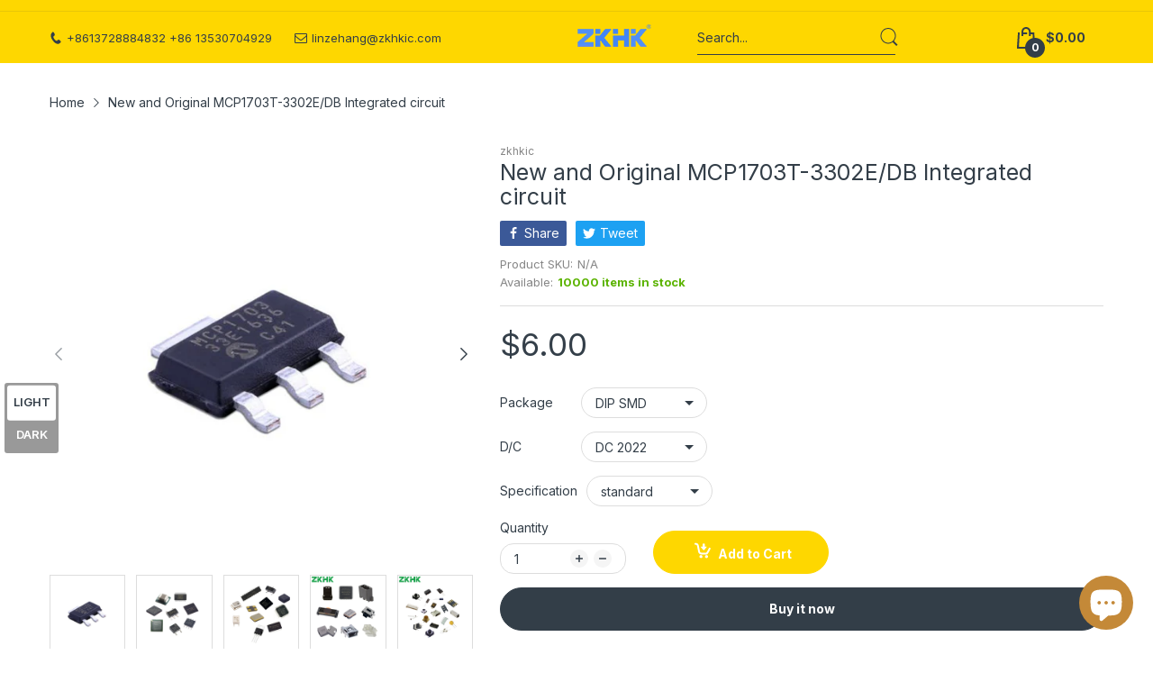

--- FILE ---
content_type: text/html; charset=utf-8
request_url: https://www.zkhkic.com/products/new-and-original-mcp1703t-3302e-db-integrated-circuit
body_size: 60013
content:







    
        
        
        
    



    
    
        
        
        
    



    
    
        
        
        
    



    
    
        
        
        
    










    
        
        
        
    



    
    
        
        
        
    



    
    
        
        
        
    



    
    
        
        
        
    



<!doctype html>
<html lang="en" class="no-js">
  <head> 
    <script src='//www.zkhkic.com/cdn/shop/t/6/assets/easy_quote_sealapps.js?v=98344077847867873881680576904' defer='defer' ></script> 
    <script id='quote_product_variants' type='application/json'>
        [{"id":44217482543391,"title":"DIP SMD \/ DC 2022 \/ standard","option1":"DIP SMD","option2":"DC 2022","option3":"standard","sku":"","requires_shipping":true,"taxable":false,"featured_image":null,"available":true,"name":"New and Original MCP1703T-3302E\/DB Integrated circuit - DIP SMD \/ DC 2022 \/ standard","public_title":"DIP SMD \/ DC 2022 \/ standard","options":["DIP SMD","DC 2022","standard"],"price":600,"weight":50,"compare_at_price":600,"inventory_management":"shopify","barcode":"","requires_selling_plan":false,"selling_plan_allocations":[]}]
    </script>
    <script id='quote_product_selected_or_first_available_variant' type='application/json'>
        {"id":44217482543391,"title":"DIP SMD \/ DC 2022 \/ standard","option1":"DIP SMD","option2":"DC 2022","option3":"standard","sku":"","requires_shipping":true,"taxable":false,"featured_image":null,"available":true,"name":"New and Original MCP1703T-3302E\/DB Integrated circuit - DIP SMD \/ DC 2022 \/ standard","public_title":"DIP SMD \/ DC 2022 \/ standard","options":["DIP SMD","DC 2022","standard"],"price":600,"weight":50,"compare_at_price":600,"inventory_management":"shopify","barcode":"","requires_selling_plan":false,"selling_plan_allocations":[]}
    </script>
    <script id='quote_product_current_id' type='application/json'>
            8054811263263
    </script><link href="//www.zkhkic.com/cdn/shop/t/6/assets/tiny.content.min.css?v=753" rel="stylesheet" type="text/css" media="all" /><link href="//www.zkhkic.com/cdn/shop/t/6/assets/tiny.content.min.css?v=753" rel="stylesheet" type="text/css" media="all" />
<!-- Google tag (gtag.js) -->
<script async src="https://www.googletagmanager.com/gtag/js?id=AW-11083440396"></script>
<script>
  window.dataLayer = window.dataLayer || [];
  function gtag(){dataLayer.push(arguments);}
  gtag('js', new Date());

  gtag('config', 'AW-11083440396');
</script>
<!-- Event snippet for Website sale conversion page -->
<script>
  gtag('event', 'conversion', {
      'send_to': 'AW-11083440396/wcssCOmU1YsYEIzC_6Qp',
      'transaction_id': ''
  });
</script>

  


    <link rel="preconnect dns-prefetch" href="https://cdn.shopify.com">
    <link rel="preconnect dns-prefetch" href="https://fonts.googleapis.com" crossorigin>
    <link rel="preconnect dns-prefetch" href="https://fonts.gstatic.com" crossorigin><link rel="preconnect" href="https://fonts.shopifycdn.com" crossorigin><link rel="icon" type="image/png" href="//www.zkhkic.com/cdn/shop/files/3_573ed5a9-80e1-44ee-8847-135d4d52f9c7.png?crop=center&height=128&v=1680588651&width=128"><link rel="canonical" href="https://www.zkhkic.com/products/new-and-original-mcp1703t-3302e-db-integrated-circuit">

    <meta charset="utf-8">
    <meta name="viewport" content="viewport-fit=cover, width=device-width,initial-scale=1, user-scalable=0"/>
    <meta name="google" content="notranslate">
    <meta name='HandheldFriendly' content='True'>
    <meta name='MobileOptimized' content='360'>
    <meta http-equiv="cleartype" content="on">
    <meta name="theme-color" content="#fed700">

    <title>
      New and Original MCP1703T-3302E/DB Integrated circuit
 &ndash; zkhkic</title>

    
      <meta name="description" content="Product information The product type： All types of The delivery date： 3-7days The price: The cheapest The mode of transportation: Sea, air, express, rail The packing way: Support for all packaging Why Choose Us Place the order process Company Profile About us Logistics transportation FAQ Question1: How often do we deli">
    


<meta property="og:site_name" content="zkhkic">
<meta property="og:url" content="https://www.zkhkic.com/products/new-and-original-mcp1703t-3302e-db-integrated-circuit">
<meta property="og:title" content="New and Original MCP1703T-3302E/DB Integrated circuit">
<meta property="og:type" content="product">
<meta property="og:description" content="Product information The product type： All types of The delivery date： 3-7days The price: The cheapest The mode of transportation: Sea, air, express, rail The packing way: Support for all packaging Why Choose Us Place the order process Company Profile About us Logistics transportation FAQ Question1: How often do we deli"><meta property="og:image" content="http://www.zkhkic.com/cdn/shop/products/Hc62ef99e66a044ebbf4494e81699c2d9s.jpg?v=1672128063">
  <meta property="og:image:secure_url" content="https://www.zkhkic.com/cdn/shop/products/Hc62ef99e66a044ebbf4494e81699c2d9s.jpg?v=1672128063">
  <meta property="og:image:width" content="800">
  <meta property="og:image:height" content="800"><meta property="og:price:amount" content="6.00">
  <meta property="og:price:currency" content="USD"><meta name="twitter:card" content="summary_large_image">
<meta name="twitter:title" content="New and Original MCP1703T-3302E/DB Integrated circuit">
<meta name="twitter:description" content="Product information The product type： All types of The delivery date： 3-7days The price: The cheapest The mode of transportation: Sea, air, express, rail The packing way: Support for all packaging Why Choose Us Place the order process Company Profile About us Logistics transportation FAQ Question1: How often do we deli"><script>document.documentElement.className = document.documentElement.className.replace('no-js', 'js');</script><script type="text/javascript">
	WebFontConfig = {
		google: {
			api: 'https://fonts.googleapis.com/css2',
			families: ["Inter:wght@100;200;300;400;500;600;700;800;900&display=swap"]
		}
	};
	/* Web Font Loader v1.6.28 - (c) Adobe Systems, Google. License: Apache 2.0 */(function(){function aa(a,b,c){return a.call.apply(a.bind,arguments)}function ba(a,b,c){if(!a)throw Error();if(2<arguments.length){var d=Array.prototype.slice.call(arguments,2);return function(){var c=Array.prototype.slice.call(arguments);Array.prototype.unshift.apply(c,d);return a.apply(b,c)}}return function(){return a.apply(b,arguments)}}function p(a,b,c){p=Function.prototype.bind&&-1!=Function.prototype.bind.toString().indexOf("native code")?aa:ba;return p.apply(null,arguments)}var q=Date.now||function(){return+new Date};function ca(a,b){this.a=a;this.o=b||a;this.c=this.o.document}var da=!!window.FontFace;function t(a,b,c,d){b=a.c.createElement(b);if(c)for(var e in c)c.hasOwnProperty(e)&&("style"==e?b.style.cssText=c[e]:b.setAttribute(e,c[e]));d&&b.appendChild(a.c.createTextNode(d));return b}function u(a,b,c){a=a.c.getElementsByTagName(b)[0];a||(a=document.documentElement);a.insertBefore(c,a.lastChild)}function v(a){a.parentNode&&a.parentNode.removeChild(a)}
	function w(a,b,c){b=b||[];c=c||[];for(var d=a.className.split(/\s+/),e=0;e<b.length;e+=1){for(var f=!1,g=0;g<d.length;g+=1)if(b[e]===d[g]){f=!0;break}f||d.push(b[e])}b=[];for(e=0;e<d.length;e+=1){f=!1;for(g=0;g<c.length;g+=1)if(d[e]===c[g]){f=!0;break}f||b.push(d[e])}a.className=b.join(" ").replace(/\s+/g," ").replace(/^\s+|\s+$/,"")}function y(a,b){for(var c=a.className.split(/\s+/),d=0,e=c.length;d<e;d++)if(c[d]==b)return!0;return!1}
	function ea(a){return a.o.location.hostname||a.a.location.hostname}function z(a,b,c){function d(){m&&e&&f&&(m(g),m=null)}b=t(a,"link",{rel:"stylesheet",href:b,media:"all"});var e=!1,f=!0,g=null,m=c||null;da?(b.onload=function(){e=!0;d()},b.onerror=function(){e=!0;g=Error("Stylesheet failed to load");d()}):setTimeout(function(){e=!0;d()},0);u(a,"head",b)}
	function A(a,b,c,d){var e=a.c.getElementsByTagName("head")[0];if(e){var f=t(a,"script",{src:b}),g=!1;f.onload=f.onreadystatechange=function(){g||this.readyState&&"loaded"!=this.readyState&&"complete"!=this.readyState||(g=!0,c&&c(null),f.onload=f.onreadystatechange=null,"HEAD"==f.parentNode.tagName&&e.removeChild(f))};e.appendChild(f);setTimeout(function(){g||(g=!0,c&&c(Error("Script load timeout")))},d||5E3);return f}return null};function B(){this.a=0;this.c=null}function C(a){a.a++;return function(){a.a--;D(a)}}function E(a,b){a.c=b;D(a)}function D(a){0==a.a&&a.c&&(a.c(),a.c=null)};function F(a){this.a=a||"-"}F.prototype.c=function(a){for(var b=[],c=0;c<arguments.length;c++)b.push(arguments[c].replace(/[\W_]+/g,"").toLowerCase());return b.join(this.a)};function G(a,b){this.c=a;this.f=4;this.a="n";var c=(b||"n4").match(/^([nio])([1-9])$/i);c&&(this.a=c[1],this.f=parseInt(c[2],10))}function fa(a){return H(a)+" "+(a.f+"00")+" 300px "+I(a.c)}function I(a){var b=[];a=a.split(/,\s*/);for(var c=0;c<a.length;c++){var d=a[c].replace(/['"]/g,"");-1!=d.indexOf(" ")||/^\d/.test(d)?b.push("'"+d+"'"):b.push(d)}return b.join(",")}function J(a){return a.a+a.f}function H(a){var b="normal";"o"===a.a?b="oblique":"i"===a.a&&(b="italic");return b}
	function ga(a){var b=4,c="n",d=null;a&&((d=a.match(/(normal|oblique|italic)/i))&&d[1]&&(c=d[1].substr(0,1).toLowerCase()),(d=a.match(/([1-9]00|normal|bold)/i))&&d[1]&&(/bold/i.test(d[1])?b=7:/[1-9]00/.test(d[1])&&(b=parseInt(d[1].substr(0,1),10))));return c+b};function ha(a,b){this.c=a;this.f=a.o.document.documentElement;this.h=b;this.a=new F("-");this.j=!1!==b.events;this.g=!1!==b.classes}function ia(a){a.g&&w(a.f,[a.a.c("wf","loading")]);K(a,"loading")}function L(a){if(a.g){var b=y(a.f,a.a.c("wf","active")),c=[],d=[a.a.c("wf","loading")];b||c.push(a.a.c("wf","inactive"));w(a.f,c,d)}K(a,"inactive")}function K(a,b,c){if(a.j&&a.h[b])if(c)a.h[b](c.c,J(c));else a.h[b]()};function ja(){this.c={}}function ka(a,b,c){var d=[],e;for(e in b)if(b.hasOwnProperty(e)){var f=a.c[e];f&&d.push(f(b[e],c))}return d};function M(a,b){this.c=a;this.f=b;this.a=t(this.c,"span",{"aria-hidden":"true"},this.f)}function N(a){u(a.c,"body",a.a)}function O(a){return"display:block;position:absolute;top:-9999px;left:-9999px;font-size:300px;width:auto;height:auto;line-height:normal;margin:0;padding:0;font-variant:normal;white-space:nowrap;font-family:"+I(a.c)+";"+("font-style:"+H(a)+";font-weight:"+(a.f+"00")+";")};function P(a,b,c,d,e,f){this.g=a;this.j=b;this.a=d;this.c=c;this.f=e||3E3;this.h=f||void 0}P.prototype.start=function(){var a=this.c.o.document,b=this,c=q(),d=new Promise(function(d,e){function f(){q()-c>=b.f?e():a.fonts.load(fa(b.a),b.h).then(function(a){1<=a.length?d():setTimeout(f,25)},function(){e()})}f()}),e=null,f=new Promise(function(a,d){e=setTimeout(d,b.f)});Promise.race([f,d]).then(function(){e&&(clearTimeout(e),e=null);b.g(b.a)},function(){b.j(b.a)})};function Q(a,b,c,d,e,f,g){this.v=a;this.B=b;this.c=c;this.a=d;this.s=g||"BESbswy";this.f={};this.w=e||3E3;this.u=f||null;this.m=this.j=this.h=this.g=null;this.g=new M(this.c,this.s);this.h=new M(this.c,this.s);this.j=new M(this.c,this.s);this.m=new M(this.c,this.s);a=new G(this.a.c+",serif",J(this.a));a=O(a);this.g.a.style.cssText=a;a=new G(this.a.c+",sans-serif",J(this.a));a=O(a);this.h.a.style.cssText=a;a=new G("serif",J(this.a));a=O(a);this.j.a.style.cssText=a;a=new G("sans-serif",J(this.a));a=
	O(a);this.m.a.style.cssText=a;N(this.g);N(this.h);N(this.j);N(this.m)}var R={D:"serif",C:"sans-serif"},S=null;function T(){if(null===S){var a=/AppleWebKit\/([0-9]+)(?:\.([0-9]+))/.exec(window.navigator.userAgent);S=!!a&&(536>parseInt(a[1],10)||536===parseInt(a[1],10)&&11>=parseInt(a[2],10))}return S}Q.prototype.start=function(){this.f.serif=this.j.a.offsetWidth;this.f["sans-serif"]=this.m.a.offsetWidth;this.A=q();U(this)};
	function la(a,b,c){for(var d in R)if(R.hasOwnProperty(d)&&b===a.f[R[d]]&&c===a.f[R[d]])return!0;return!1}function U(a){var b=a.g.a.offsetWidth,c=a.h.a.offsetWidth,d;(d=b===a.f.serif&&c===a.f["sans-serif"])||(d=T()&&la(a,b,c));d?q()-a.A>=a.w?T()&&la(a,b,c)&&(null===a.u||a.u.hasOwnProperty(a.a.c))?V(a,a.v):V(a,a.B):ma(a):V(a,a.v)}function ma(a){setTimeout(p(function(){U(this)},a),50)}function V(a,b){setTimeout(p(function(){v(this.g.a);v(this.h.a);v(this.j.a);v(this.m.a);b(this.a)},a),0)};function W(a,b,c){this.c=a;this.a=b;this.f=0;this.m=this.j=!1;this.s=c}var X=null;W.prototype.g=function(a){var b=this.a;b.g&&w(b.f,[b.a.c("wf",a.c,J(a).toString(),"active")],[b.a.c("wf",a.c,J(a).toString(),"loading"),b.a.c("wf",a.c,J(a).toString(),"inactive")]);K(b,"fontactive",a);this.m=!0;na(this)};
	W.prototype.h=function(a){var b=this.a;if(b.g){var c=y(b.f,b.a.c("wf",a.c,J(a).toString(),"active")),d=[],e=[b.a.c("wf",a.c,J(a).toString(),"loading")];c||d.push(b.a.c("wf",a.c,J(a).toString(),"inactive"));w(b.f,d,e)}K(b,"fontinactive",a);na(this)};function na(a){0==--a.f&&a.j&&(a.m?(a=a.a,a.g&&w(a.f,[a.a.c("wf","active")],[a.a.c("wf","loading"),a.a.c("wf","inactive")]),K(a,"active")):L(a.a))};function oa(a){this.j=a;this.a=new ja;this.h=0;this.f=this.g=!0}oa.prototype.load=function(a){this.c=new ca(this.j,a.context||this.j);this.g=!1!==a.events;this.f=!1!==a.classes;pa(this,new ha(this.c,a),a)};
	function qa(a,b,c,d,e){var f=0==--a.h;(a.f||a.g)&&setTimeout(function(){var a=e||null,m=d||null||{};if(0===c.length&&f)L(b.a);else{b.f+=c.length;f&&(b.j=f);var h,l=[];for(h=0;h<c.length;h++){var k=c[h],n=m[k.c],r=b.a,x=k;r.g&&w(r.f,[r.a.c("wf",x.c,J(x).toString(),"loading")]);K(r,"fontloading",x);r=null;if(null===X)if(window.FontFace){var x=/Gecko.*Firefox\/(\d+)/.exec(window.navigator.userAgent),xa=/OS X.*Version\/10\..*Safari/.exec(window.navigator.userAgent)&&/Apple/.exec(window.navigator.vendor);
		X=x?42<parseInt(x[1],10):xa?!1:!0}else X=!1;X?r=new P(p(b.g,b),p(b.h,b),b.c,k,b.s,n):r=new Q(p(b.g,b),p(b.h,b),b.c,k,b.s,a,n);l.push(r)}for(h=0;h<l.length;h++)l[h].start()}},0)}function pa(a,b,c){var d=[],e=c.timeout;ia(b);var d=ka(a.a,c,a.c),f=new W(a.c,b,e);a.h=d.length;b=0;for(c=d.length;b<c;b++)d[b].load(function(b,d,c){qa(a,f,b,d,c)})};function ra(a,b){this.c=a;this.a=b}
	ra.prototype.load=function(a){function b(){if(f["__mti_fntLst"+d]){var c=f["__mti_fntLst"+d](),e=[],h;if(c)for(var l=0;l<c.length;l++){var k=c[l].fontfamily;void 0!=c[l].fontStyle&&void 0!=c[l].fontWeight?(h=c[l].fontStyle+c[l].fontWeight,e.push(new G(k,h))):e.push(new G(k))}a(e)}else setTimeout(function(){b()},50)}var c=this,d=c.a.projectId,e=c.a.version;if(d){var f=c.c.o;A(this.c,(c.a.api||"https://fast.fonts.net/jsapi")+"/"+d+".js"+(e?"?v="+e:""),function(e){e?a([]):(f["__MonotypeConfiguration__"+
		d]=function(){return c.a},b())}).id="__MonotypeAPIScript__"+d}else a([])};function sa(a,b){this.c=a;this.a=b}sa.prototype.load=function(a){var b,c,d=this.a.urls||[],e=this.a.families||[],f=this.a.testStrings||{},g=new B;b=0;for(c=d.length;b<c;b++)z(this.c,d[b],C(g));var m=[];b=0;for(c=e.length;b<c;b++)if(d=e[b].split(":"),d[1])for(var h=d[1].split(","),l=0;l<h.length;l+=1)m.push(new G(d[0],h[l]));else m.push(new G(d[0]));E(g,function(){a(m,f)})};function ta(a,b){a?this.c=a:this.c=ua;this.a=[];this.f=[];this.g=b||""}var ua="https://fonts.googleapis.com/css";function va(a,b){for(var c=b.length,d=0;d<c;d++){var e=b[d].split(":");3==e.length&&a.f.push(e.pop());var f="";2==e.length&&""!=e[1]&&(f=":");a.a.push(e.join(f))}}
	function wa(a){if(0==a.a.length)throw Error("No fonts to load!");if(-1!=a.c.indexOf("kit="))return a.c;for(var b=a.a.length,c=[],d=0;d<b;d++)c.push(a.a[d].replace(/ /g,"+"));b=a.c+"?family="+c.join("%7C");0<a.f.length&&(b+="&subset="+a.f.join(","));0<a.g.length&&(b+="&text="+encodeURIComponent(a.g));return b};function ya(a){this.f=a;this.a=[];this.c={}}
	var za={latin:"BESbswy","latin-ext":"\u00e7\u00f6\u00fc\u011f\u015f",cyrillic:"\u0439\u044f\u0416",greek:"\u03b1\u03b2\u03a3",khmer:"\u1780\u1781\u1782",Hanuman:"\u1780\u1781\u1782"},Aa={thin:"1",extralight:"2","extra-light":"2",ultralight:"2","ultra-light":"2",light:"3",regular:"4",book:"4",medium:"5","semi-bold":"6",semibold:"6","demi-bold":"6",demibold:"6",bold:"7","extra-bold":"8",extrabold:"8","ultra-bold":"8",ultrabold:"8",black:"9",heavy:"9",l:"3",r:"4",b:"7"},Ba={i:"i",italic:"i",n:"n",normal:"n"},
	Ca=/^(thin|(?:(?:extra|ultra)-?)?light|regular|book|medium|(?:(?:semi|demi|extra|ultra)-?)?bold|black|heavy|l|r|b|[1-9]00)?(n|i|normal|italic)?$/;
	function Da(a){for(var b=a.f.length,c=0;c<b;c++){var d=a.f[c].split(":"),e=d[0].replace(/\+/g," "),f=["n4"];if(2<=d.length){var g;var m=d[1];g=[];if(m)for(var m=m.split(","),h=m.length,l=0;l<h;l++){var k;k=m[l];if(k.match(/^[\w-]+$/)){var n=Ca.exec(k.toLowerCase());if(null==n)k="";else{k=n[2];k=null==k||""==k?"n":Ba[k];n=n[1];if(null==n||""==n)n="4";else var r=Aa[n],n=r?r:isNaN(n)?"4":n.substr(0,1);k=[k,n].join("")}}else k="";k&&g.push(k)}0<g.length&&(f=g);3==d.length&&(d=d[2],g=[],d=d?d.split(","):
		g,0<d.length&&(d=za[d[0]])&&(a.c[e]=d))}a.c[e]||(d=za[e])&&(a.c[e]=d);for(d=0;d<f.length;d+=1)a.a.push(new G(e,f[d]))}};function Ea(a,b){this.c=a;this.a=b}var Fa={Arimo:!0,Cousine:!0,Tinos:!0};Ea.prototype.load=function(a){var b=new B,c=this.c,d=new ta(this.a.api,this.a.text),e=this.a.families;va(d,e);var f=new ya(e);Da(f);z(c,wa(d),C(b));E(b,function(){a(f.a,f.c,Fa)})};function Ga(a,b){this.c=a;this.a=b}Ga.prototype.load=function(a){var b=this.a.id,c=this.c.o;b?A(this.c,(this.a.api||"https://use.typekit.net")+"/"+b+".js",function(b){if(b)a([]);else if(c.Typekit&&c.Typekit.config&&c.Typekit.config.fn){b=c.Typekit.config.fn;for(var e=[],f=0;f<b.length;f+=2)for(var g=b[f],m=b[f+1],h=0;h<m.length;h++)e.push(new G(g,m[h]));try{c.Typekit.load({events:!1,classes:!1,async:!0})}catch(l){}a(e)}},2E3):a([])};function Ha(a,b){this.c=a;this.f=b;this.a=[]}Ha.prototype.load=function(a){var b=this.f.id,c=this.c.o,d=this;b?(c.__webfontfontdeckmodule__||(c.__webfontfontdeckmodule__={}),c.__webfontfontdeckmodule__[b]=function(b,c){for(var g=0,m=c.fonts.length;g<m;++g){var h=c.fonts[g];d.a.push(new G(h.name,ga("font-weight:"+h.weight+";font-style:"+h.style)))}a(d.a)},A(this.c,(this.f.api||"https://f.fontdeck.com/s/css/js/")+ea(this.c)+"/"+b+".js",function(b){b&&a([])})):a([])};var Y=new oa(window);Y.a.c.custom=function(a,b){return new sa(b,a)};Y.a.c.fontdeck=function(a,b){return new Ha(b,a)};Y.a.c.monotype=function(a,b){return new ra(b,a)};Y.a.c.typekit=function(a,b){return new Ga(b,a)};Y.a.c.google=function(a,b){return new Ea(b,a)};var Z={load:p(Y.load,Y)};"function"===typeof define&&define.amd?define(function(){return Z}):"undefined"!==typeof module&&module.exports?module.exports=Z:(window.WebFont=Z,window.WebFontConfig&&Y.load(window.WebFontConfig));}());
</script><style data-shopify>:root{ --heading-font:'Inter','Helvetica Neue', Helvetica, Arial, sans-serif;
	--body-font:'Inter','Helvetica Neue', Helvetica, Arial, sans-serif; };</style><link rel="preload" href="//www.zkhkic.com/cdn/shop/t/6/assets/themes.css?v=52681512255282106081684810055" as="style">

<link rel="stylesheet" href="//www.zkhkic.com/cdn/shop/t/6/assets/themes.css?v=52681512255282106081684810055" media="all">


<link rel="stylesheet" href="//www.zkhkic.com/cdn/shop/t/6/assets/product.css?v=183572698029838815171680576904" media="print" onload="this.media='all'"><link rel="stylesheet" href="//www.zkhkic.com/cdn/shop/t/6/assets/cart.css?v=118979234175959701931680576904" media="print" onload="this.media='all'">
<link rel="stylesheet" href="//www.zkhkic.com/cdn/shop/t/6/assets/popup-style.css?v=131265501752141027531680576904" media="print" onload="this.media='all'">
<style id="test">
  :root {
    --font-body-weight: 400;
    --heading-size-h1:  36px;
    --heading-size-h2:  30px;
    --heading-size-h3:  22px;
    --heading-size-h4:  20px;
    --heading-size-h5:  18px;
    --heading-size-h6:  16px;
    --heading-1-weight: 600;
    --heading-2-weight: 600;
    --heading-3-weight: 600;
    --heading-4-weight: 600;
    --heading-5-weight: 600;
    --heading-6-weight: 600;
    
    --topbar-bg-color:             #fed700;
    --topbar-text-color:           #333e48;
    --topbar-text-color-rgba:      51, 62, 72;
    --header-bg-color:             #fed700;
    --text-header-color:           #333e48;
    --text-header-color-rgba:      51, 62, 72;
    --header-text-color-hover:     #333e48;
    --bg-number-icon:              #333e48;
    --text-number-icon:            #ffffff;
    
    --header-bg-mobile-color:      #fed700;  
    --header-mobile-text-color:    #333e48;
    --bg-color-mobile-number-icon: #333e48;
    --color-mobile-number-icon:    #ffffff;
  
    --nav-font-size:               14px;
    --nav-sub-font-size:           14px;
    --nav-link-color:              #333e48; 
    --nav-link-hover-color:        #333e48;
    --nav-dropdown-background:     #ffffff; 
    --nav-dropdown-link-color:     #334141; 
    --nav-dropdown-link-hover-color: #fed700;
    --nav-bg-nav-link-hover:        #e7c300;
      
    --menu-label-color-1:          #ffffff;
    --menu-label-bg-1:             #4cd964;
    --menu-label-color-2:          #ffffff;
    --menu-label-bg-2:             #007aff;
  	--menu-label-color-3:          #ffffff;
    --menu-label-bg-3:             #fed700;
  
    --main-color:                  #fed700;
    --main-color-rgba:             254, 215, 0;  
    --body-font-size:              14px;
    --body-border-color:           #dddddd;
    --body-bg-color:               #ffffff;
    --second-bg-color:             #f5f5f5;
    --body-color:                  #333e48;
    --body-color-rgba:             51, 62, 72;
    --body-link:                   #333e48;
    --body-link-hover:             #fed700;
    --body-color-2:                #878787;
    
    --section-heading-margin:      0 0 15px 0;
    --section-heading-cl:          #333e48;
    --section-heading-fs:          22px;
    --section-heading-fw:          400;

    --sale-lb-cl:                  #343f49;
    --sale-lb-bgcl:                #fed700;
    --hot-lb-cl:                   #ffffff;
    --hot-lb-bgcl:                 #ff3b30;
    --new-lb-cl:                   #ffffff;
    --new-lb-bgcl:                 #12A05C;


    --btn1-fs:                     14px;	
    --btn1-fw:                     700;
    --btn1-cl:                     #333e48;
    --btn1-bg-cl:                  #fed700;
    --btn1-hover-cl:               #ffffff;
    --btn1-hover-bg-cl:            #333e48;
    --btn1-border-width:           1px;
    --btn1-border-cl:              #fed700;
    --btn1-hover-border-cl:        #333e48;

    --btn2-fs:                     14px;
    --btn2-fw:                     700;
    --btn2-cl:                     #333e48;
    --btn2-bg-cl:                  #e6e6e6;
    --btn2-hover-cl:               #333e48;
    --btn2-hover-bg-cl:            #fed700;
    --btn2-border-width:           1px;
    --btn2-border-cl:              #e6e6e6;
    --btn2-hover-border-cl:        #fed700;

    --price-color:                 #343f49;
    --price-compare-color:         #848484;
    --price-sale-color:            #dc3545;
    --rating-star-color:           #fed700;
    --rating-star-empty-color:     #848484;

    --footer-bg:                   ;
    --footer-text-cl:              ;
  
    --product-bg-color:            #ffffff;
    --product-card-title-cl:       #0062bd;
    --product-card-title-fs:       12px;
    --product-card-vendor-fs:      12px;
    --product-card-price-fs:       16px;
    --product-card-price-sale-fs:  16px;
    --product-card-price-compare-fs: 12px;

    --breadcrumb-bg-color:         #ffffff;
    --breadcrumb-color-1:          #333e48;
    --breadcrumb-color-2:          #333e48;

    --newsletter-popup-background:      #ffffff;
    --newsletter-popup-heading-color:   #333e48;
    --newsletter-popup-subtext-color:   #878787;
    --newsletter-popup-subtext-2-color: #333e48;
    
    --button-cart-bg:   #e6e6e6;
  	--button-cart-hover-bg: #fed700;
    --button-cart-cl:   #ffffff;
    --button-cart-hover-cl:   #ffffff;
    --bg-deal-section:  #e6e6e6;
    --text-deal-text:   #383838;
  
    --bg-dark: #181818;
    --color-dark: #d9d9d9;
    --border-dark: #2f3336;
    --button-cart-bg-dark:  #495057;
  	--button-cart-hover-bg-dark: #fed700;
    --button-cart-cl-dark:  #d9d9d9;
    --button-cart-hover-cl-dark:  #181818;
  
    --font-bold:        700;
    --gutter-xlg:       40px;
    --gutter-lg:        30px;
    --gutter-md:        25px;
    --gutter-sm:        20px;
    --gutter-xs:        15px;
    --gutter-xxs:       10px;
  }
</style>
<style data-shopify>.slider-container:not(.slider-initialized) .slider-item {display: inline-block;vertical-align: top;white-space: normal;}.visibility-hidden {visibility: hidden;}.position-relative {position: relative !important;}.position-unset {position: unset !important;}.cursor-pointer{cursor: pointer}.m-auto{margin: auto;}.m-0{margin: 0;}.collapse{height: 0px;transition: height 0.2s;overflow: hidden;}.overflow-hidden{overflow: hidden;}html.no-js .no-js-hidden{display: none !important;}.object-fit-cover img{object-fit: cover;}html.no-js .image__style{background-repeat: no-repeat;background-position: center center;background-size: cover;}html.js .image__style{background-image: unset !important;}.widget-social-icons a{background-color: ;border-radius: px;border-color: rgba(0,0,0,0);}.product-status .in-stock,.product-status .out-stock{display: none;}.product-status[data-status='1'] .in-stock{display: block;}.product-status[data-status='0'] .out-stock{display: block;}Liquid error (snippets/style-resources line 105): Could not find asset snippets/snippet-heading-css.liquid.custom-color[data-custom-color="white"],.custom-color[data-custom-color="white"] a{color: #fff;}.custom-color[data-custom-color="black"],.custom-color[data-custom-color="black"] a{color: #000;}.product-card .product-card_name a{font-size:12;}.product-card .product-card_vendor a{font-size:12;}
</style><script type="application/javascript">
  EventTarget.prototype.addEvent = EventTarget.prototype.addEventListener;
  EventTarget.prototype.removeEvent = EventTarget.prototype.removeEventListener;

  window.theme = Object.assign( window.theme || {}, {product: {"id":8054811263263,"title":"New and Original MCP1703T-3302E\/DB Integrated circuit","handle":"new-and-original-mcp1703t-3302e-db-integrated-circuit","description":"\u003cdiv class=\"richtext richtext-detail rich-text-description\" style=\"text-size-adjust: 100%; font-size: 12px; font-family: Arial, Helvetica, sans-senif; white-space: normal; overflow-wrap: break-word; overflow: hidden; background-color: rgb(255, 255, 255); zoom: 1; width: 750px; line-height: 1.5;\"\u003e\u003cdiv data-host=\"334342161\" data-magic-global=\"%7B%22bizId%22%3A2213787054010%2C%22pageId%22%3A21101609681%2C%22siteId%22%3A10100160013%7D\" data-id=\"detail_decorate_root\" id=\"detail_decorate_root\"\u003e\n\u003cstyle\u003e\u003c\/style\u003e\n      \u003cdiv module-id=\"29937390665\" module-title=\"detailVideoShow\" render=\"true\" class=\"J_module\" style=\"margin-bottom: 10px;\"\u003e\u003cdiv data-magic='{\"mds\":{\"assetsVersion\":\"0.0.6\",\"assetsPackageName\":\"icbumod\",\"moduleNameAlias\":\"icbu-pc-detailVideoShow\",\"moduleData\":{\"videoInfo\":{\"coverUrl\":\"https:\/\/img.alicdn.com\/imgextra\/i2\/38546805496568794\/O1CN014kh5bz2EphlXmRDdQ_!!38546805496568794-0-tbvideo.jpg\",\"duration\":178,\"fileSize\":\"24306097\",\"videoName\":\".mp4\",\"videoId\":366255975267},\"hideBottom\":false}},\"version\":1}' class=\"icbu-pc-detailVideoShow magic-0\" style=\"margin-bottom: 10px; overflow: hidden;\"\u003e\u003c\/div\u003e\u003c\/div\u003e\n      \n    \u003cdiv module-id=\"29937390666\" id=\"29937390666\" module-name=\"icbu-pc-timeLimitDiscount\" module-title=\"timeLimitDiscount\" module-vers=\"1.0.24\" module-data=\"%22%7B%5C%22data%5C%22%3A%7B%5C%22limitTimeDiscount%5C%22%3A%5C%22%7B%5C%5C%5C%22currentTime%5C%5C%5C%22%3A%5C%5C%5C%222022-07-19%2023%3A05%3A15%5C%5C%5C%22%2C%5C%5C%5C%22encryptSellerId%5C%5C%5C%22%3A%5C%5C%5C%22Kx%2BabcwG4fw%3D%5C%5C%5C%22%2C%5C%5C%5C%22url%5C%5C%5C%22%3A%5C%5C%5C%22https%3A%2F%2Factivity.alibaba.com%2Fpromotion%2Fdiscount.html%3FsellerId%3D-1%5C%5C%5C%22%7D%5C%22%2C%5C%22aliMemberId%5C%22%3A-1%7D%2C%5C%22definition%5C%22%3A%7B%5C%22title%5C%22%3A%5C%22Time%20limit%20discount%5C%22%2C%5C%22gridWidth%5C%22%3A1200%7D%2C%5C%22config%5C%22%3A%7B%7D%2C%5C%22i18n%5C%22%3A%7B%5C%22seeAll%5C%22%3A%5C%22_i18n_mod_start_%60shopModule.timeLimitDiscount.seeAll_i18n_mod_end_%5C%22%2C%5C%22_ns_%5C%22%3A%5C%22_i18n_ns_start_shopModule.timeLimitDiscount_i18n_ns_end_%5C%22%2C%5C%22discount%5C%22%3A%5C%22_i18n_mod_start_%60shopModule.timeLimitDiscount.discount_i18n_mod_end_%5C%22%2C%5C%22title%5C%22%3A%5C%22_i18n_mod_start_%60shopModule.timeLimitDiscount.title_i18n_mod_end_%5C%22%2C%5C%22moq%5C%22%3A%5C%22_i18n_mod_start_%60shopModule.timeLimitDiscount.moq_i18n_mod_end_%5C%22%2C%5C%22desc%5C%22%3A%5C%22_i18n_mod_start_%60shopModule.timeLimitDiscount.desc_i18n_mod_end_%5C%22%7D%7D%22\" render=\"false\" class=\"J_module\" style=\"margin-bottom: 10px;\"\u003e\u003c\/div\u003e\n    \n    \u003cdiv module-id=\"29937390667\" id=\"29937390667\" module-name=\"icbu-pc-shopCoupons\" module-title=\"shopCoupons\" module-vers=\"1.7.45\" module-data=\"%22%7B%5C%22data%5C%22%3A%7B%5C%22shopCoupon%5C%22%3A%5C%22%7B%5C%5C%5C%22currentPage%5C%5C%5C%22%3A0%2C%5C%5C%5C%22data%5C%5C%5C%22%3A%5B%5D%2C%5C%5C%5C%22encryptSellerId%5C%5C%5C%22%3A%5C%5C%5C%22Kx%2BabcwG4fw%3D%5C%5C%5C%22%2C%5C%5C%5C%22pageSize%5C%5C%5C%22%3A4%2C%5C%5C%5C%22totalPage%5C%5C%5C%22%3A0%2C%5C%5C%5C%22totalSize%5C%5C%5C%22%3A0%7D%5C%22%2C%5C%22aliMemberId%5C%22%3A-1%7D%2C%5C%22definition%5C%22%3A%7B%5C%22title%5C%22%3A%5C%22Shop%20Coupons%5C%22%2C%5C%22gridWidth%5C%22%3A1200%7D%2C%5C%22config%5C%22%3A%7B%7D%2C%5C%22i18n%5C%22%3A%7B%7D%7D%22\" render=\"false\" class=\"J_module\" style=\"margin-bottom: 10px;\"\u003e\u003c\/div\u003e\n    \n      \u003cdiv module-id=\"29937390668\" module-title=\"detailProductNavigation\" render=\"true\" class=\"J_module\" style=\"margin-bottom: 10px;\"\u003e\u003cdiv id=\"ali-anchor-AliMagic-5knf4q\" data-section=\"AliMagic-5knf4q\" data-section-title=\"Product information\" class=\"magic-1\" style=\"border-bottom: 2px solid rgb(83, 100, 122); font-family: Roboto; font-size: 24px; color: rgb(83, 100, 122); font-style: normal; padding-top: 8px; padding-bottom: 4px;\"\u003eProduct information\u003c\/div\u003e\u003c\/div\u003e\n      \n      \u003cdiv module-id=\"29937390669\" module-title=\"detailTableNoTitle\" render=\"true\" class=\"J_module\" style=\"margin-bottom: 10px;\"\u003e\u003cdiv class=\"ife-detail-decorate-table\"\u003e\u003ctable class=\"all magic-2\" style=\"width: 750px; border-collapse: collapse; overflow-wrap: break-word; font-size: 14px;\"\u003e\u003ctbody\u003e\n\u003ctr\u003e\n\u003ctd colspan=\"1\" rowspan=\"1\" style=\"float: none; font-weight: 400; border: 1px solid rgb(204, 204, 204); overflow: hidden; height: 20px; box-sizing: content-box; vertical-align: top;\"\u003e\u003cdiv class=\"magic-3\" style=\"min-height: 18px; padding: 5px 10px; width: 327px; box-sizing: content-box;\"\u003eThe product type：\u003c\/div\u003e\u003c\/td\u003e\n\u003ctd colspan=\"1\" rowspan=\"1\" style=\"float: none; font-weight: 400; border: 1px solid rgb(204, 204, 204); overflow: hidden; height: 20px; box-sizing: content-box; vertical-align: top;\"\u003e\u003cdiv class=\"magic-4\" style=\"min-height: 18px; padding: 5px 10px; width: 379px; box-sizing: content-box;\"\u003eAll types of\u003c\/div\u003e\u003c\/td\u003e\n\u003c\/tr\u003e\n\u003ctr\u003e\n\u003ctd colspan=\"1\" rowspan=\"1\" style=\"float: none; font-weight: 400; border: 1px solid rgb(204, 204, 204); overflow: hidden; height: 20px; box-sizing: content-box; vertical-align: top;\"\u003e\u003cdiv class=\"magic-3\" style=\"min-height: 18px; padding: 5px 10px; width: 327px; box-sizing: content-box;\"\u003eThe delivery date：\u003c\/div\u003e\u003c\/td\u003e\n\u003ctd colspan=\"1\" rowspan=\"1\" style=\"float: none; font-weight: 400; border: 1px solid rgb(204, 204, 204); overflow: hidden; height: 20px; box-sizing: content-box; vertical-align: top;\"\u003e\u003cdiv class=\"magic-4\" style=\"min-height: 18px; padding: 5px 10px; width: 379px; box-sizing: content-box;\"\u003e3-7days\u003c\/div\u003e\u003c\/td\u003e\n\u003c\/tr\u003e\n\u003ctr\u003e\n\u003ctd colspan=\"1\" rowspan=\"1\" style=\"float: none; font-weight: 400; border: 1px solid rgb(204, 204, 204); overflow: hidden; height: 20px; box-sizing: content-box; vertical-align: top;\"\u003e\u003cdiv class=\"magic-3\" style=\"min-height: 18px; padding: 5px 10px; width: 327px; box-sizing: content-box;\"\u003eThe price:\u003c\/div\u003e\u003c\/td\u003e\n\u003ctd colspan=\"1\" rowspan=\"1\" style=\"float: none; font-weight: 400; border: 1px solid rgb(204, 204, 204); overflow: hidden; height: 20px; box-sizing: content-box; vertical-align: top;\"\u003e\u003cdiv class=\"magic-4\" style=\"min-height: 18px; padding: 5px 10px; width: 379px; box-sizing: content-box;\"\u003eThe cheapest\u003c\/div\u003e\u003c\/td\u003e\n\u003c\/tr\u003e\n\u003ctr\u003e\n\u003ctd colspan=\"1\" rowspan=\"1\" style=\"float: none; font-weight: 400; border: 1px solid rgb(204, 204, 204); overflow: hidden; height: 20px; box-sizing: content-box; vertical-align: top;\"\u003e\u003cdiv class=\"magic-3\" style=\"min-height: 18px; padding: 5px 10px; width: 327px; box-sizing: content-box;\"\u003eThe mode of transportation:\u003c\/div\u003e\u003c\/td\u003e\n\u003ctd colspan=\"1\" rowspan=\"1\" style=\"float: none; font-weight: 400; border: 1px solid rgb(204, 204, 204); overflow: hidden; height: 20px; box-sizing: content-box; vertical-align: top;\"\u003e\u003cdiv class=\"magic-4\" style=\"min-height: 18px; padding: 5px 10px; width: 379px; box-sizing: content-box;\"\u003eSea, air, express, rail\u003c\/div\u003e\u003c\/td\u003e\n\u003c\/tr\u003e\n\u003ctr\u003e\n\u003ctd colspan=\"1\" rowspan=\"1\" style=\"float: none; font-weight: 400; border: 1px solid rgb(204, 204, 204); overflow: hidden; height: 20px; box-sizing: content-box; vertical-align: top;\"\u003e\u003cdiv class=\"magic-3\" style=\"min-height: 18px; padding: 5px 10px; width: 327px; box-sizing: content-box;\"\u003eThe packing way:\u003c\/div\u003e\u003c\/td\u003e\n\u003ctd colspan=\"1\" rowspan=\"1\" style=\"float: none; font-weight: 400; border: 1px solid rgb(204, 204, 204); overflow: hidden; height: 20px; box-sizing: content-box; vertical-align: top;\"\u003e\u003cdiv class=\"magic-4\" style=\"min-height: 18px; padding: 5px 10px; width: 379px; box-sizing: content-box;\"\u003eSupport for all packaging\u003c\/div\u003e\u003c\/td\u003e\n\u003c\/tr\u003e\n\u003c\/tbody\u003e\u003c\/table\u003e\u003c\/div\u003e\u003c\/div\u003e\n      \n      \u003cdiv module-id=\"29937390670\" module-title=\"detailSingleImage\" render=\"true\" class=\"J_module\" style=\"margin-bottom: 10px;\"\u003e\u003cdiv class=\"icbu-pc-images magic-5\" style=\"box-sizing: border-box; position: relative; width: 750px;\"\u003e\u003cdiv\u003e\u003cdiv class=\"flex-layout-v\" style=\"flex: 1 1 0%; display: flex; flex-direction: column;\"\u003e\u003cdiv class=\"flex-layout-h magic-5\" style=\"flex: 1 0 auto; display: flex; flex-flow: row wrap; justify-content: space-between; width: 750px;\"\u003e\u003cdiv class=\"magic-6\" style=\"overflow: hidden; width: 750px; height: 750px; margin: 0px;\"\u003e\n\u003cimg src=\"\/\/sc04.alicdn.com\/kf\/H8274b3b50895456a8d1aa02efec21e70J\/258588931\/H8274b3b50895456a8d1aa02efec21e70J.jpg\" usemap=\"#f-84-b84-a310\" data-id=\"child-image-0\" class=\"magic-7\" style=\"color: transparent; font-size: 0px; vertical-align: middle; max-width: 750px; margin-top: 0px; margin-left: 0px; width: 750px; height: 750px;\"\u003e\u003cmap name=\"f-84-b84-a310\" id=\"f-84-b84-a310\"\u003e\u003carea shape=\"rect\" coords=\"0,405,749,750\" href=\"https:\/\/jingjiana.en.alibaba.com\/productgrouplist-913003892\/Connector.html\" target=\"_blank\"\u003e\n\u003carea shape=\"rect\" coords=\"0,0,735,100\" href=\"https:\/\/jingjiana.en.alibaba.com\/\" target=\"_blank\"\u003e\n\u003carea shape=\"rect\" coords=\"1,126,733,380\" href=\"https:\/\/jingjiana.en.alibaba.com\/productgrouplist-913579469\/Electronic_Components_Integrated_Circuit_IC.html\" target=\"_blank\"\u003e\u003c\/map\u003e\n\u003c\/div\u003e\u003c\/div\u003e\u003c\/div\u003e\u003c\/div\u003e\u003c\/div\u003e\u003c\/div\u003e\n      \n      \u003cdiv module-id=\"29937390671\" module-title=\"detailSingleImage\" render=\"true\" class=\"J_module\" style=\"margin-bottom: 10px;\"\u003e\u003cdiv class=\"icbu-pc-images magic-5\" style=\"box-sizing: border-box; position: relative; width: 750px;\"\u003e\u003cdiv\u003e\u003cdiv class=\"flex-layout-v\" style=\"flex: 1 1 0%; display: flex; flex-direction: column;\"\u003e\u003cdiv class=\"flex-layout-h magic-5\" style=\"flex: 1 0 auto; display: flex; flex-flow: row wrap; justify-content: space-between; width: 750px;\"\u003e\u003cdiv class=\"magic-8\" style=\"overflow: hidden; width: 750px; height: 1315px; margin: 0px;\"\u003e\n\u003ca href=\"https:\/\/jingjiana.en.alibaba.com\/contactinfo.html\" target=\"_blank\" rel=\"noopener noreferrer\"\u003e\u003cimg src=\"\/\/sc04.alicdn.com\/kf\/He7fcabfd0fb34305b56e98ab207e7322r\/258588931\/He7fcabfd0fb34305b56e98ab207e7322r.jpg\" usemap=\"#2-79-2ce-1379\" data-id=\"child-image-0\" class=\"magic-9\" style=\"color: transparent; font-size: 0px; vertical-align: middle; max-width: 750px; margin-top: 0px; margin-left: 0px; width: 750px; height: 1315px;\"\u003e\u003c\/a\u003e\u003cmap name=\"2-79-2ce-1379\" id=\"2-79-2ce-1379\"\u003e\u003carea shape=\"rect\" coords=\"21,35,736,763\" href=\"https:\/\/jingjiana.en.alibaba.com\/\" target=\"_blank\"\u003e\u003c\/map\u003e\n\u003c\/div\u003e\u003c\/div\u003e\u003c\/div\u003e\u003c\/div\u003e\u003c\/div\u003e\u003c\/div\u003e\n      \n      \u003cdiv module-id=\"29937390672\" module-title=\"detailSingleImage\" render=\"true\" class=\"J_module\" style=\"margin-bottom: 10px;\"\u003e\u003cdiv class=\"icbu-pc-images magic-5\" style=\"box-sizing: border-box; position: relative; width: 750px;\"\u003e\u003cdiv\u003e\u003cdiv class=\"flex-layout-v\" style=\"flex: 1 1 0%; display: flex; flex-direction: column;\"\u003e\u003cdiv class=\"flex-layout-h magic-5\" style=\"flex: 1 0 auto; display: flex; flex-flow: row wrap; justify-content: space-between; width: 750px;\"\u003e\u003cdiv class=\"magic-10\" style=\"overflow: hidden; width: 750px; height: 612.342px; margin: 0px;\"\u003e\u003cimg src=\"\/\/sc04.alicdn.com\/kf\/H8233814bdaf24c64b4c42e41a13a4607b\/258588931\/H8233814bdaf24c64b4c42e41a13a4607b.jpg\" data-id=\"child-image-0\" class=\"magic-11\" style=\"color: transparent; font-size: 0px; vertical-align: middle; max-width: 750px; margin-top: 0px; margin-left: 0px; width: 750px; height: 612.342px;\"\u003e\u003c\/div\u003e\u003c\/div\u003e\u003c\/div\u003e\u003c\/div\u003e\u003c\/div\u003e\u003c\/div\u003e\n      \n      \u003cdiv module-id=\"29937390673\" module-title=\"detailSellerRecommend\" render=\"true\" class=\"J_module\" style=\"margin-bottom: 10px;\"\u003e\u003cdiv data-magic='{\"mds\":{\"assetsVersion\":\"0.0.14\",\"assetsPackageName\":\"icbumod\",\"moduleNameAlias\":\"icbu-pc-detailSellerRecommend\",\"moduleData\":{\"config\":{\"columnCount\":4,\"titleKey\":6,\"products\":[1600509454326,1600537344961,1600537056771,1600534159605]}}},\"version\":1}' class=\"icbu-pc-detailSellerRecommend magic-0\" style=\"margin-bottom: 10px; overflow: hidden;\"\u003e\u003c\/div\u003e\u003c\/div\u003e\n      \n      \u003cdiv module-id=\"29937390674\" module-title=\"detailProductNavigation\" render=\"true\" class=\"J_module\" style=\"margin-bottom: 10px;\"\u003e\u003cdiv id=\"ali-anchor-AliMagic-5f0rlv\" data-section=\"AliMagic-5f0rlv\" data-section-title=\"Why Choose Us\" class=\"magic-1\" style=\"border-bottom: 2px solid rgb(83, 100, 122); font-family: Roboto; font-size: 24px; color: rgb(83, 100, 122); font-style: normal; padding-top: 8px; padding-bottom: 4px;\"\u003eWhy Choose Us\u003c\/div\u003e\u003c\/div\u003e\n      \n      \u003cdiv module-id=\"29937390675\" module-title=\"detailSingleImage\" render=\"true\" class=\"J_module\" style=\"margin-bottom: 10px;\"\u003e\u003cdiv class=\"icbu-pc-images magic-5\" style=\"box-sizing: border-box; position: relative; width: 750px;\"\u003e\u003cdiv\u003e\u003cdiv class=\"flex-layout-v\" style=\"flex: 1 1 0%; display: flex; flex-direction: column;\"\u003e\u003cdiv class=\"flex-layout-h magic-5\" style=\"flex: 1 0 auto; display: flex; flex-flow: row wrap; justify-content: space-between; width: 750px;\"\u003e\u003cdiv class=\"magic-12\" style=\"overflow: hidden; width: 750px; height: 428.438px; margin: 0px;\"\u003e\u003cimg src=\"\/\/sc04.alicdn.com\/kf\/Hf3b5de5dd810476c83e1c660efdd06c0V\/258588931\/Hf3b5de5dd810476c83e1c660efdd06c0V.jpg\" data-id=\"child-image-0\" class=\"magic-13\" style=\"color: transparent; font-size: 0px; vertical-align: middle; max-width: 750px; margin-top: 0px; margin-left: 0px; width: 750px; height: 428.438px;\"\u003e\u003c\/div\u003e\u003c\/div\u003e\u003c\/div\u003e\u003c\/div\u003e\u003c\/div\u003e\u003c\/div\u003e\n      \n      \u003cdiv module-id=\"29937390676\" module-title=\"detailProductNavigation\" render=\"true\" class=\"J_module\" style=\"margin-bottom: 10px;\"\u003e\u003cdiv id=\"ali-anchor-AliMagic-4tdupl\" data-section=\"AliMagic-4tdupl\" data-section-title=\"Place the order process\" class=\"magic-1\" style=\"border-bottom: 2px solid rgb(83, 100, 122); font-family: Roboto; font-size: 24px; color: rgb(83, 100, 122); font-style: normal; padding-top: 8px; padding-bottom: 4px;\"\u003ePlace the order process\u003c\/div\u003e\u003c\/div\u003e\n      \n      \u003cdiv module-id=\"29937390677\" module-title=\"detailSingleImage\" render=\"true\" class=\"J_module\" style=\"margin-bottom: 10px;\"\u003e\u003cdiv class=\"icbu-pc-images magic-5\" style=\"box-sizing: border-box; position: relative; width: 750px;\"\u003e\u003cdiv\u003e\u003cdiv class=\"flex-layout-v\" style=\"flex: 1 1 0%; display: flex; flex-direction: column;\"\u003e\u003cdiv class=\"flex-layout-h magic-5\" style=\"flex: 1 0 auto; display: flex; flex-flow: row wrap; justify-content: space-between; width: 750px;\"\u003e\u003cdiv class=\"magic-14\" style=\"overflow: hidden; width: 750px; height: 513.608px; margin: 0px;\"\u003e\u003cimg src=\"\/\/sc04.alicdn.com\/kf\/Hf19197c722b14fcdbc4dc175398a8cdeZ\/258588931\/Hf19197c722b14fcdbc4dc175398a8cdeZ.jpg\" data-id=\"child-image-0\" class=\"magic-15\" style=\"color: transparent; font-size: 0px; vertical-align: middle; max-width: 750px; margin-top: 0px; margin-left: 0px; width: 750px; height: 513.608px;\"\u003e\u003c\/div\u003e\u003c\/div\u003e\u003c\/div\u003e\u003c\/div\u003e\u003c\/div\u003e\u003c\/div\u003e\n      \n      \u003cdiv module-id=\"29937390678\" module-title=\"detailProductNavigation\" render=\"true\" class=\"J_module\" style=\"margin-bottom: 10px;\"\u003e\u003cdiv id=\"ali-anchor-AliMagic-cdm88d\" data-section=\"AliMagic-cdm88d\" data-section-title=\"Company Profile\" class=\"magic-1\" style=\"border-bottom: 2px solid rgb(83, 100, 122); font-family: Roboto; font-size: 24px; color: rgb(83, 100, 122); font-style: normal; padding-top: 8px; padding-bottom: 4px;\"\u003eCompany Profile\u003c\/div\u003e\u003c\/div\u003e\n      \n      \u003cdiv module-id=\"29937390680\" module-title=\"detailSingleImage\" render=\"true\" class=\"J_module\" style=\"margin-bottom: 10px;\"\u003e\u003cdiv class=\"icbu-pc-images magic-5\" style=\"box-sizing: border-box; position: relative; width: 750px;\"\u003e\u003cdiv\u003e\u003cdiv class=\"flex-layout-v\" style=\"flex: 1 1 0%; display: flex; flex-direction: column;\"\u003e\u003cdiv class=\"flex-layout-h magic-5\" style=\"flex: 1 0 auto; display: flex; flex-flow: row wrap; justify-content: space-between; width: 750px;\"\u003e\u003cdiv class=\"magic-16\" style=\"overflow: hidden; width: 750px; height: 535px; margin: 0px;\"\u003e\u003cimg src=\"\/\/sc04.alicdn.com\/kf\/H92f62f48df4d4efd8e52fc7ae3c3adce5\/258588931\/H92f62f48df4d4efd8e52fc7ae3c3adce5.jpg\" data-id=\"child-image-0\" class=\"magic-17\" style=\"color: transparent; font-size: 0px; vertical-align: middle; max-width: 750px; margin-top: 0px; margin-left: 0px; width: 750px; height: 535px;\"\u003e\u003c\/div\u003e\u003c\/div\u003e\u003c\/div\u003e\u003c\/div\u003e\u003c\/div\u003e\u003c\/div\u003e\n      \n      \u003cdiv module-id=\"29937390681\" module-title=\"detailSingleImage\" render=\"true\" class=\"J_module\" style=\"margin-bottom: 10px;\"\u003e\u003cdiv class=\"icbu-pc-images magic-5\" style=\"box-sizing: border-box; position: relative; width: 750px;\"\u003e\u003cdiv\u003e\u003cdiv class=\"flex-layout-v\" style=\"flex: 1 1 0%; display: flex; flex-direction: column;\"\u003e\u003cdiv class=\"flex-layout-h magic-5\" style=\"flex: 1 0 auto; display: flex; flex-flow: row wrap; justify-content: space-between; width: 750px;\"\u003e\u003cdiv class=\"magic-18\" style=\"overflow: hidden; width: 750px; height: 722px; margin: 0px;\"\u003e\u003cimg src=\"\/\/sc04.alicdn.com\/kf\/Hb1edb61b68264036a89dfbbdcce5e75db\/258588931\/Hb1edb61b68264036a89dfbbdcce5e75db.jpg\" data-id=\"child-image-0\" class=\"magic-19\" style=\"color: transparent; font-size: 0px; vertical-align: middle; max-width: 750px; margin-top: -162px; margin-left: 1px; width: 750px; height: 980.625px;\"\u003e\u003c\/div\u003e\u003c\/div\u003e\u003c\/div\u003e\u003c\/div\u003e\u003c\/div\u003e\u003c\/div\u003e\n      \n      \u003cdiv module-id=\"29937390683\" module-title=\"detailMultiImages\" render=\"true\" class=\"J_module\" style=\"margin-bottom: 10px;\"\u003e\u003cdiv class=\"icbu-pc-images magic-5\" style=\"box-sizing: border-box; position: relative; width: 750px;\"\u003e\u003cdiv\u003e\u003cdiv class=\"flex-layout-v\" style=\"flex: 1 1 0%; display: flex; flex-direction: column;\"\u003e\u003cdiv class=\"flex-layout-h magic-5\" style=\"flex: 1 0 auto; display: flex; flex-flow: row wrap; justify-content: space-between; width: 750px;\"\u003e\n\u003cdiv class=\"magic-20\" style=\"overflow: hidden; width: 247.333px; height: 185.5px; margin: 0px;\"\u003e\u003cimg src=\"\/\/sc04.alicdn.com\/kf\/Hc0f8fafcb8ce4582b2c36ed0c1704568t\/258588931\/Hc0f8fafcb8ce4582b2c36ed0c1704568t.jpg\" data-id=\"child-image-0\" class=\"magic-21\" style=\"color: transparent; font-size: 0px; vertical-align: middle; max-width: 750px; margin-top: 0px; margin-left: 0px; width: 247px; height: 185px;\"\u003e\u003c\/div\u003e\n\u003cdiv class=\"magic-22\" style=\"overflow: hidden; width: 247.333px; height: 185.25px; margin: 0px 0px 0px 4px;\"\u003e\u003cimg src=\"\/\/sc04.alicdn.com\/kf\/H4101d471dc114d00a8934db7b383194eo\/258588931\/H4101d471dc114d00a8934db7b383194eo.jpg\" data-id=\"child-image-1\" class=\"magic-21\" style=\"color: transparent; font-size: 0px; vertical-align: middle; max-width: 750px; margin-top: 0px; margin-left: 0px; width: 247px; height: 185px;\"\u003e\u003c\/div\u003e\n\u003cdiv class=\"magic-22\" style=\"overflow: hidden; width: 247.333px; height: 185.25px; margin: 0px 0px 0px 4px;\"\u003e\u003cimg src=\"\/\/sc04.alicdn.com\/kf\/H7cc33546c8494cd5b58cfa533f889798i\/258588931\/H7cc33546c8494cd5b58cfa533f889798i.jpg\" data-id=\"child-image-2\" class=\"magic-21\" style=\"color: transparent; font-size: 0px; vertical-align: middle; max-width: 750px; margin-top: 0px; margin-left: 0px; width: 247px; height: 185px;\"\u003e\u003c\/div\u003e\n\u003c\/div\u003e\u003c\/div\u003e\u003c\/div\u003e\u003c\/div\u003e\u003c\/div\u003e\n      \n      \u003cdiv module-id=\"29937390684\" module-title=\"detailProductNavigation\" render=\"true\" class=\"J_module\" style=\"margin-bottom: 10px;\"\u003e\u003cdiv id=\"ali-anchor-AliMagic-x2se3f\" data-section=\"AliMagic-x2se3f\" data-section-title=\"About us\" class=\"magic-1\" style=\"border-bottom: 2px solid rgb(83, 100, 122); font-family: Roboto; font-size: 24px; color: rgb(83, 100, 122); font-style: normal; padding-top: 8px; padding-bottom: 4px;\"\u003eAbout us\u003c\/div\u003e\u003c\/div\u003e\n      \n      \u003cdiv module-id=\"29937390685\" module-title=\"detailSingleImage\" render=\"true\" class=\"J_module\" style=\"margin-bottom: 10px;\"\u003e\u003cdiv class=\"icbu-pc-images magic-5\" style=\"box-sizing: border-box; position: relative; width: 750px;\"\u003e\u003cdiv\u003e\u003cdiv class=\"flex-layout-v\" style=\"flex: 1 1 0%; display: flex; flex-direction: column;\"\u003e\u003cdiv class=\"flex-layout-h magic-5\" style=\"flex: 1 0 auto; display: flex; flex-flow: row wrap; justify-content: space-between; width: 750px;\"\u003e\u003cdiv class=\"magic-23\" style=\"overflow: hidden; width: 750px; height: 301px; margin: 0px;\"\u003e\u003cimg src=\"\/\/sc04.alicdn.com\/kf\/Hbf4d094b32334925bac9eccbef8a803ew\/258588931\/Hbf4d094b32334925bac9eccbef8a803ew.jpg\" data-id=\"child-image-0\" class=\"magic-24\" style=\"color: transparent; font-size: 0px; vertical-align: middle; max-width: 750px; margin-top: 2px; margin-left: -3px; width: 750px; height: 1382.81px;\"\u003e\u003c\/div\u003e\u003c\/div\u003e\u003c\/div\u003e\u003c\/div\u003e\u003c\/div\u003e\u003c\/div\u003e\n      \n      \u003cdiv module-id=\"29937390687\" module-title=\"detailTwoImages\" render=\"true\" class=\"J_module\" style=\"margin-bottom: 10px;\"\u003e\u003cdiv class=\"icbu-pc-images magic-5\" style=\"box-sizing: border-box; position: relative; width: 750px;\"\u003e\u003cdiv\u003e\u003cdiv class=\"flex-layout-v\" style=\"flex: 1 1 0%; display: flex; flex-direction: column;\"\u003e\u003cdiv class=\"flex-layout-h magic-5\" style=\"flex: 1 0 auto; display: flex; flex-flow: row wrap; justify-content: space-between; width: 750px;\"\u003e\n\u003cdiv class=\"magic-25\" style=\"overflow: hidden; width: 373px; height: 494.16px; margin: 0px;\"\u003e\u003cimg src=\"\/\/sc04.alicdn.com\/kf\/He0baee00a93949b8bb59590f35419025s\/258588931\/He0baee00a93949b8bb59590f35419025s.png\" data-id=\"child-image-0\" class=\"magic-26\" style=\"color: transparent; font-size: 0px; vertical-align: middle; max-width: 750px; margin-top: 0px; margin-left: 0px; width: 373px; height: 494.16px;\"\u003e\u003c\/div\u003e\n\u003cdiv class=\"magic-27\" style=\"overflow: hidden; width: 373px; height: 494px; margin: 0px 0px 0px 4px;\"\u003e\u003cimg src=\"\/\/sc04.alicdn.com\/kf\/Ha223be26d88d447fa210879f7a29d4e1z\/258588931\/Ha223be26d88d447fa210879f7a29d4e1z.png\" data-id=\"child-image-1\" class=\"magic-28\" style=\"color: transparent; font-size: 0px; vertical-align: middle; max-width: 750px; margin-top: 0px; margin-left: 0px; width: 373px; height: 503.877px;\"\u003e\u003c\/div\u003e\n\u003c\/div\u003e\u003c\/div\u003e\u003c\/div\u003e\u003c\/div\u003e\u003c\/div\u003e\n      \n      \u003cdiv module-id=\"29937390688\" module-title=\"detailProductNavigation\" render=\"true\" class=\"J_module\" style=\"margin-bottom: 10px;\"\u003e\u003cdiv id=\"ali-anchor-AliMagic-yq73yl\" data-section=\"AliMagic-yq73yl\" data-section-title=\"Logistics transportation\" class=\"magic-1\" style=\"border-bottom: 2px solid rgb(83, 100, 122); font-family: Roboto; font-size: 24px; color: rgb(83, 100, 122); font-style: normal; padding-top: 8px; padding-bottom: 4px;\"\u003eLogistics transportation\u003c\/div\u003e\u003c\/div\u003e\n      \n      \u003cdiv module-id=\"29937390689\" module-title=\"detailSingleImage\" render=\"true\" class=\"J_module\" style=\"margin-bottom: 10px;\"\u003e\u003cdiv class=\"icbu-pc-images magic-5\" style=\"box-sizing: border-box; position: relative; width: 750px;\"\u003e\u003cdiv\u003e\u003cdiv class=\"flex-layout-v\" style=\"flex: 1 1 0%; display: flex; flex-direction: column;\"\u003e\u003cdiv class=\"flex-layout-h magic-5\" style=\"flex: 1 0 auto; display: flex; flex-flow: row wrap; justify-content: space-between; width: 750px;\"\u003e\u003cdiv class=\"magic-6\" style=\"overflow: hidden; width: 750px; height: 750px; margin: 0px;\"\u003e\u003cimg src=\"\/\/sc04.alicdn.com\/kf\/H7c5d2aae7ae546098f1600e62d8f4f0aP\/258588931\/H7c5d2aae7ae546098f1600e62d8f4f0aP.jpg\" data-id=\"child-image-0\" class=\"magic-7\" style=\"color: transparent; font-size: 0px; vertical-align: middle; max-width: 750px; margin-top: 0px; margin-left: 0px; width: 750px; height: 750px;\"\u003e\u003c\/div\u003e\u003c\/div\u003e\u003c\/div\u003e\u003c\/div\u003e\u003c\/div\u003e\u003c\/div\u003e\n      \n      \u003cdiv module-id=\"29937390691\" module-title=\"detailProductNavigation\" render=\"true\" class=\"J_module\" style=\"margin-bottom: 10px;\"\u003e\u003cdiv id=\"ali-anchor-AliMagic-nk9fkk\" data-section=\"AliMagic-nk9fkk\" data-section-title=\"FAQ\" class=\"magic-1\" style=\"border-bottom: 2px solid rgb(83, 100, 122); font-family: Roboto; font-size: 24px; color: rgb(83, 100, 122); font-style: normal; padding-top: 8px; padding-bottom: 4px;\"\u003eFAQ\u003c\/div\u003e\u003c\/div\u003e\n      \n      \u003cdiv module-id=\"29937390692\" module-title=\"detailTextWithTitle\" render=\"true\" class=\"J_module\" style=\"margin-bottom: 10px;\"\u003e\u003cdiv class=\"detail-decorate-json-renderer-container\" style=\"font-family: Roboto;\"\u003e\u003cdiv class=\"magic-29\" style=\"vertical-align: top;\"\u003e\n\u003ch3 data-id=\"title0\" class=\"magic-30\" style=\"font-weight: bold; line-height: 1; font-size: 14px; margin: 0.83em 0px; color: rgb(51, 51, 51); padding-left: 4px; white-space: pre-wrap;\"\u003e\u003c\/h3\u003e\n\u003cdiv class=\"magic-31\" style=\"vertical-align: top; display: block; padding-right: 4px; box-sizing: border-box; padding-left: 4px;\"\u003e\u003cdiv class=\"magic-32\" style=\"vertical-align: top; padding-bottom: 4px; box-sizing: border-box; padding-top: 4px;\"\u003e\u003cdiv data-id=\"paragraph0\" class=\"magic-33\" style=\"white-space: pre-wrap; font-size: 14px;\"\u003e\n\u003cspan style=\"line-height: 150%;\"\u003e\u003cb style=\"font-weight: 700;\"\u003eQuestion1: \u003c\/b\u003eHow often do we deliver goods?\u003c\/span\u003e\u003cdiv\u003e\n\u003cspan style=\"line-height: 150%;\"\u003eAfter we confirm your payment, we will pack and ship your goods within 2-3 business days. For quick packing and delivery please let us know if you have completed payment.\u003c\/span\u003e\u003cdiv\u003e\u003cspan style=\"line-height: 150%;\"\u003e\u003cbr\u003e\u003cb style=\"font-weight: 700;\"\u003eQuestion 2：\u003c\/b\u003eWhat about our logistics status?\u003cbr\u003eWe usually ship by DHL, UPS, TNT, FedEx, Aramex or EMS. It usually takes 3-7 days to arrive. Air and sea freight are also\u003cbr\u003eoptional.\u003c\/span\u003e\u003c\/div\u003e\n\u003cdiv\u003e\n\u003cbr\u003e\u003cb style=\"font-weight: 700;\"\u003eQuestion 3：\u003c\/b\u003e What do you need to provide us?\u003cbr\u003eWe need your shipping information, including your name, address and phone number, in order to ship your package.\u003cbr\u003e\u003cbr\u003e\u003cb style=\"font-weight: 700;\"\u003eQuestion 4：\u003c\/b\u003eQ: How do you know the transportation process? \u003c\/div\u003e\n\u003cdiv\u003e\u003cspan style=\"line-height: 150%;\"\u003eWe will share the tracking number with you when we get it from the logistics company.\u003c\/span\u003e\u003c\/div\u003e\n\u003cdiv\u003e\u003cspan style=\"line-height: 150%;\"\u003e\u003cbr\u003e\u003cb style=\"font-weight: 700;\"\u003eQuestion 5: \u003c\/b\u003eHow about our after-sale service?\u003cbr\u003e1. Our products are both original and new manufacturers. This must work if the model is right.\u003cbr\u003e2.Our products are guaranteed for 30-90 days.\u003c\/span\u003e\u003c\/div\u003e\n\u003cdiv\u003e\u003cspan style=\"line-height: 150%;\"\u003e3. During the warranty period, if the quality of the goods you buy in our store is not qualified, please inform us within 3 days after the delivery, we will immediately return the goods after receiving your information.\u003c\/span\u003e\u003c\/div\u003e\n\u003c\/div\u003e\n\u003c\/div\u003e\u003c\/div\u003e\u003c\/div\u003e\n\u003c\/div\u003e\u003c\/div\u003e\u003c\/div\u003e\n      \n      \u003cdiv module-id=\"29937390694\" module-title=\"detailSingleImage\" render=\"true\" class=\"J_module\" style=\"margin-bottom: 10px;\"\u003e\u003cdiv class=\"icbu-pc-images magic-5\" style=\"box-sizing: border-box; position: relative; width: 750px;\"\u003e\u003cdiv\u003e\u003cdiv class=\"flex-layout-v\" style=\"flex: 1 1 0%; display: flex; flex-direction: column;\"\u003e\u003cdiv class=\"flex-layout-h magic-5\" style=\"flex: 1 0 auto; display: flex; flex-flow: row wrap; justify-content: space-between; width: 750px;\"\u003e\u003cdiv class=\"magic-34\" style=\"overflow: hidden; width: 750px; height: 79px; margin: 0px;\"\u003e\n\u003cimg src=\"\/\/sc04.alicdn.com\/kf\/H44e0244f198e4e929fe1aeb9228fb90fv\/258588931\/H44e0244f198e4e929fe1aeb9228fb90fv.jpg\" usemap=\"#e-fd-9c4-10c3\" data-id=\"child-image-0\" class=\"magic-35\" style=\"color: transparent; font-size: 0px; vertical-align: middle; max-width: 750px; margin-top: 0px; margin-left: 0px; width: 750px; height: 79px;\"\u003e\u003cmap name=\"e-fd-9c4-10c3\" id=\"e-fd-9c4-10c3\"\u003e\u003carea shape=\"rect\" coords=\"1,3,1439,103\" href=\"https:\/\/jingjiana.en.alibaba.com\/\" target=\"_blank\"\u003e\u003c\/map\u003e\n\u003c\/div\u003e\u003c\/div\u003e\u003c\/div\u003e\u003c\/div\u003e\u003c\/div\u003e\u003c\/div\u003e\n      \u003c\/div\u003e\u003c\/div\u003e","published_at":"2022-12-27T16:01:00+08:00","created_at":"2022-12-27T16:01:00+08:00","vendor":"zkhkic","type":"","tags":["esp8266 entre sorties","ic chip","MCP1703T-3302E\/DB","q13mc1462000200"],"price":600,"price_min":600,"price_max":600,"available":true,"price_varies":false,"compare_at_price":600,"compare_at_price_min":600,"compare_at_price_max":600,"compare_at_price_varies":false,"variants":[{"id":44217482543391,"title":"DIP SMD \/ DC 2022 \/ standard","option1":"DIP SMD","option2":"DC 2022","option3":"standard","sku":"","requires_shipping":true,"taxable":false,"featured_image":null,"available":true,"name":"New and Original MCP1703T-3302E\/DB Integrated circuit - DIP SMD \/ DC 2022 \/ standard","public_title":"DIP SMD \/ DC 2022 \/ standard","options":["DIP SMD","DC 2022","standard"],"price":600,"weight":50,"compare_at_price":600,"inventory_management":"shopify","barcode":"","requires_selling_plan":false,"selling_plan_allocations":[]}],"images":["\/\/www.zkhkic.com\/cdn\/shop\/products\/Hc62ef99e66a044ebbf4494e81699c2d9s.jpg?v=1672128063","\/\/www.zkhkic.com\/cdn\/shop\/products\/He9b173f2e0c14e5bbcf05b33a9e1b901w.jpg?v=1672128065","\/\/www.zkhkic.com\/cdn\/shop\/products\/Hc037bf15540f46e79bc624290341a5473.jpg?v=1672128067","\/\/www.zkhkic.com\/cdn\/shop\/products\/H4fd6ab0b97ae4b0abdbce112f11acd06J.jpg?v=1672128069","\/\/www.zkhkic.com\/cdn\/shop\/products\/H6b30ad5552db4672a7441b05e7e91379Y.jpg?v=1672128070","\/\/www.zkhkic.com\/cdn\/shop\/products\/H133ba80d7b1e4127a65d705a7782d4f5X.jpg?v=1672128073"],"featured_image":"\/\/www.zkhkic.com\/cdn\/shop\/products\/Hc62ef99e66a044ebbf4494e81699c2d9s.jpg?v=1672128063","options":["Package","D\/C","Specification"],"media":[{"alt":null,"id":32469524349215,"position":1,"preview_image":{"aspect_ratio":1.0,"height":800,"width":800,"src":"\/\/www.zkhkic.com\/cdn\/shop\/products\/Hc62ef99e66a044ebbf4494e81699c2d9s.jpg?v=1672128063"},"aspect_ratio":1.0,"height":800,"media_type":"image","src":"\/\/www.zkhkic.com\/cdn\/shop\/products\/Hc62ef99e66a044ebbf4494e81699c2d9s.jpg?v=1672128063","width":800},{"alt":null,"id":32469524578591,"position":2,"preview_image":{"aspect_ratio":1.0,"height":800,"width":800,"src":"\/\/www.zkhkic.com\/cdn\/shop\/products\/He9b173f2e0c14e5bbcf05b33a9e1b901w.jpg?v=1672128065"},"aspect_ratio":1.0,"height":800,"media_type":"image","src":"\/\/www.zkhkic.com\/cdn\/shop\/products\/He9b173f2e0c14e5bbcf05b33a9e1b901w.jpg?v=1672128065","width":800},{"alt":null,"id":32469524611359,"position":3,"preview_image":{"aspect_ratio":1.0,"height":800,"width":800,"src":"\/\/www.zkhkic.com\/cdn\/shop\/products\/Hc037bf15540f46e79bc624290341a5473.jpg?v=1672128067"},"aspect_ratio":1.0,"height":800,"media_type":"image","src":"\/\/www.zkhkic.com\/cdn\/shop\/products\/Hc037bf15540f46e79bc624290341a5473.jpg?v=1672128067","width":800},{"alt":null,"id":32469524807967,"position":4,"preview_image":{"aspect_ratio":1.0,"height":800,"width":800,"src":"\/\/www.zkhkic.com\/cdn\/shop\/products\/H4fd6ab0b97ae4b0abdbce112f11acd06J.jpg?v=1672128069"},"aspect_ratio":1.0,"height":800,"media_type":"image","src":"\/\/www.zkhkic.com\/cdn\/shop\/products\/H4fd6ab0b97ae4b0abdbce112f11acd06J.jpg?v=1672128069","width":800},{"alt":null,"id":32469524873503,"position":5,"preview_image":{"aspect_ratio":1.0,"height":800,"width":800,"src":"\/\/www.zkhkic.com\/cdn\/shop\/products\/H6b30ad5552db4672a7441b05e7e91379Y.jpg?v=1672128070"},"aspect_ratio":1.0,"height":800,"media_type":"image","src":"\/\/www.zkhkic.com\/cdn\/shop\/products\/H6b30ad5552db4672a7441b05e7e91379Y.jpg?v=1672128070","width":800},{"alt":null,"id":32469524939039,"position":6,"preview_image":{"aspect_ratio":1.0,"height":800,"width":800,"src":"\/\/www.zkhkic.com\/cdn\/shop\/products\/H133ba80d7b1e4127a65d705a7782d4f5X.jpg?v=1672128073"},"aspect_ratio":1.0,"height":800,"media_type":"image","src":"\/\/www.zkhkic.com\/cdn\/shop\/products\/H133ba80d7b1e4127a65d705a7782d4f5X.jpg?v=1672128073","width":800}],"requires_selling_plan":false,"selling_plan_groups":[],"content":"\u003cdiv class=\"richtext richtext-detail rich-text-description\" style=\"text-size-adjust: 100%; font-size: 12px; font-family: Arial, Helvetica, sans-senif; white-space: normal; overflow-wrap: break-word; overflow: hidden; background-color: rgb(255, 255, 255); zoom: 1; width: 750px; line-height: 1.5;\"\u003e\u003cdiv data-host=\"334342161\" data-magic-global=\"%7B%22bizId%22%3A2213787054010%2C%22pageId%22%3A21101609681%2C%22siteId%22%3A10100160013%7D\" data-id=\"detail_decorate_root\" id=\"detail_decorate_root\"\u003e\n\u003cstyle\u003e\u003c\/style\u003e\n      \u003cdiv module-id=\"29937390665\" module-title=\"detailVideoShow\" render=\"true\" class=\"J_module\" style=\"margin-bottom: 10px;\"\u003e\u003cdiv data-magic='{\"mds\":{\"assetsVersion\":\"0.0.6\",\"assetsPackageName\":\"icbumod\",\"moduleNameAlias\":\"icbu-pc-detailVideoShow\",\"moduleData\":{\"videoInfo\":{\"coverUrl\":\"https:\/\/img.alicdn.com\/imgextra\/i2\/38546805496568794\/O1CN014kh5bz2EphlXmRDdQ_!!38546805496568794-0-tbvideo.jpg\",\"duration\":178,\"fileSize\":\"24306097\",\"videoName\":\".mp4\",\"videoId\":366255975267},\"hideBottom\":false}},\"version\":1}' class=\"icbu-pc-detailVideoShow magic-0\" style=\"margin-bottom: 10px; overflow: hidden;\"\u003e\u003c\/div\u003e\u003c\/div\u003e\n      \n    \u003cdiv module-id=\"29937390666\" id=\"29937390666\" module-name=\"icbu-pc-timeLimitDiscount\" module-title=\"timeLimitDiscount\" module-vers=\"1.0.24\" module-data=\"%22%7B%5C%22data%5C%22%3A%7B%5C%22limitTimeDiscount%5C%22%3A%5C%22%7B%5C%5C%5C%22currentTime%5C%5C%5C%22%3A%5C%5C%5C%222022-07-19%2023%3A05%3A15%5C%5C%5C%22%2C%5C%5C%5C%22encryptSellerId%5C%5C%5C%22%3A%5C%5C%5C%22Kx%2BabcwG4fw%3D%5C%5C%5C%22%2C%5C%5C%5C%22url%5C%5C%5C%22%3A%5C%5C%5C%22https%3A%2F%2Factivity.alibaba.com%2Fpromotion%2Fdiscount.html%3FsellerId%3D-1%5C%5C%5C%22%7D%5C%22%2C%5C%22aliMemberId%5C%22%3A-1%7D%2C%5C%22definition%5C%22%3A%7B%5C%22title%5C%22%3A%5C%22Time%20limit%20discount%5C%22%2C%5C%22gridWidth%5C%22%3A1200%7D%2C%5C%22config%5C%22%3A%7B%7D%2C%5C%22i18n%5C%22%3A%7B%5C%22seeAll%5C%22%3A%5C%22_i18n_mod_start_%60shopModule.timeLimitDiscount.seeAll_i18n_mod_end_%5C%22%2C%5C%22_ns_%5C%22%3A%5C%22_i18n_ns_start_shopModule.timeLimitDiscount_i18n_ns_end_%5C%22%2C%5C%22discount%5C%22%3A%5C%22_i18n_mod_start_%60shopModule.timeLimitDiscount.discount_i18n_mod_end_%5C%22%2C%5C%22title%5C%22%3A%5C%22_i18n_mod_start_%60shopModule.timeLimitDiscount.title_i18n_mod_end_%5C%22%2C%5C%22moq%5C%22%3A%5C%22_i18n_mod_start_%60shopModule.timeLimitDiscount.moq_i18n_mod_end_%5C%22%2C%5C%22desc%5C%22%3A%5C%22_i18n_mod_start_%60shopModule.timeLimitDiscount.desc_i18n_mod_end_%5C%22%7D%7D%22\" render=\"false\" class=\"J_module\" style=\"margin-bottom: 10px;\"\u003e\u003c\/div\u003e\n    \n    \u003cdiv module-id=\"29937390667\" id=\"29937390667\" module-name=\"icbu-pc-shopCoupons\" module-title=\"shopCoupons\" module-vers=\"1.7.45\" module-data=\"%22%7B%5C%22data%5C%22%3A%7B%5C%22shopCoupon%5C%22%3A%5C%22%7B%5C%5C%5C%22currentPage%5C%5C%5C%22%3A0%2C%5C%5C%5C%22data%5C%5C%5C%22%3A%5B%5D%2C%5C%5C%5C%22encryptSellerId%5C%5C%5C%22%3A%5C%5C%5C%22Kx%2BabcwG4fw%3D%5C%5C%5C%22%2C%5C%5C%5C%22pageSize%5C%5C%5C%22%3A4%2C%5C%5C%5C%22totalPage%5C%5C%5C%22%3A0%2C%5C%5C%5C%22totalSize%5C%5C%5C%22%3A0%7D%5C%22%2C%5C%22aliMemberId%5C%22%3A-1%7D%2C%5C%22definition%5C%22%3A%7B%5C%22title%5C%22%3A%5C%22Shop%20Coupons%5C%22%2C%5C%22gridWidth%5C%22%3A1200%7D%2C%5C%22config%5C%22%3A%7B%7D%2C%5C%22i18n%5C%22%3A%7B%7D%7D%22\" render=\"false\" class=\"J_module\" style=\"margin-bottom: 10px;\"\u003e\u003c\/div\u003e\n    \n      \u003cdiv module-id=\"29937390668\" module-title=\"detailProductNavigation\" render=\"true\" class=\"J_module\" style=\"margin-bottom: 10px;\"\u003e\u003cdiv id=\"ali-anchor-AliMagic-5knf4q\" data-section=\"AliMagic-5knf4q\" data-section-title=\"Product information\" class=\"magic-1\" style=\"border-bottom: 2px solid rgb(83, 100, 122); font-family: Roboto; font-size: 24px; color: rgb(83, 100, 122); font-style: normal; padding-top: 8px; padding-bottom: 4px;\"\u003eProduct information\u003c\/div\u003e\u003c\/div\u003e\n      \n      \u003cdiv module-id=\"29937390669\" module-title=\"detailTableNoTitle\" render=\"true\" class=\"J_module\" style=\"margin-bottom: 10px;\"\u003e\u003cdiv class=\"ife-detail-decorate-table\"\u003e\u003ctable class=\"all magic-2\" style=\"width: 750px; border-collapse: collapse; overflow-wrap: break-word; font-size: 14px;\"\u003e\u003ctbody\u003e\n\u003ctr\u003e\n\u003ctd colspan=\"1\" rowspan=\"1\" style=\"float: none; font-weight: 400; border: 1px solid rgb(204, 204, 204); overflow: hidden; height: 20px; box-sizing: content-box; vertical-align: top;\"\u003e\u003cdiv class=\"magic-3\" style=\"min-height: 18px; padding: 5px 10px; width: 327px; box-sizing: content-box;\"\u003eThe product type：\u003c\/div\u003e\u003c\/td\u003e\n\u003ctd colspan=\"1\" rowspan=\"1\" style=\"float: none; font-weight: 400; border: 1px solid rgb(204, 204, 204); overflow: hidden; height: 20px; box-sizing: content-box; vertical-align: top;\"\u003e\u003cdiv class=\"magic-4\" style=\"min-height: 18px; padding: 5px 10px; width: 379px; box-sizing: content-box;\"\u003eAll types of\u003c\/div\u003e\u003c\/td\u003e\n\u003c\/tr\u003e\n\u003ctr\u003e\n\u003ctd colspan=\"1\" rowspan=\"1\" style=\"float: none; font-weight: 400; border: 1px solid rgb(204, 204, 204); overflow: hidden; height: 20px; box-sizing: content-box; vertical-align: top;\"\u003e\u003cdiv class=\"magic-3\" style=\"min-height: 18px; padding: 5px 10px; width: 327px; box-sizing: content-box;\"\u003eThe delivery date：\u003c\/div\u003e\u003c\/td\u003e\n\u003ctd colspan=\"1\" rowspan=\"1\" style=\"float: none; font-weight: 400; border: 1px solid rgb(204, 204, 204); overflow: hidden; height: 20px; box-sizing: content-box; vertical-align: top;\"\u003e\u003cdiv class=\"magic-4\" style=\"min-height: 18px; padding: 5px 10px; width: 379px; box-sizing: content-box;\"\u003e3-7days\u003c\/div\u003e\u003c\/td\u003e\n\u003c\/tr\u003e\n\u003ctr\u003e\n\u003ctd colspan=\"1\" rowspan=\"1\" style=\"float: none; font-weight: 400; border: 1px solid rgb(204, 204, 204); overflow: hidden; height: 20px; box-sizing: content-box; vertical-align: top;\"\u003e\u003cdiv class=\"magic-3\" style=\"min-height: 18px; padding: 5px 10px; width: 327px; box-sizing: content-box;\"\u003eThe price:\u003c\/div\u003e\u003c\/td\u003e\n\u003ctd colspan=\"1\" rowspan=\"1\" style=\"float: none; font-weight: 400; border: 1px solid rgb(204, 204, 204); overflow: hidden; height: 20px; box-sizing: content-box; vertical-align: top;\"\u003e\u003cdiv class=\"magic-4\" style=\"min-height: 18px; padding: 5px 10px; width: 379px; box-sizing: content-box;\"\u003eThe cheapest\u003c\/div\u003e\u003c\/td\u003e\n\u003c\/tr\u003e\n\u003ctr\u003e\n\u003ctd colspan=\"1\" rowspan=\"1\" style=\"float: none; font-weight: 400; border: 1px solid rgb(204, 204, 204); overflow: hidden; height: 20px; box-sizing: content-box; vertical-align: top;\"\u003e\u003cdiv class=\"magic-3\" style=\"min-height: 18px; padding: 5px 10px; width: 327px; box-sizing: content-box;\"\u003eThe mode of transportation:\u003c\/div\u003e\u003c\/td\u003e\n\u003ctd colspan=\"1\" rowspan=\"1\" style=\"float: none; font-weight: 400; border: 1px solid rgb(204, 204, 204); overflow: hidden; height: 20px; box-sizing: content-box; vertical-align: top;\"\u003e\u003cdiv class=\"magic-4\" style=\"min-height: 18px; padding: 5px 10px; width: 379px; box-sizing: content-box;\"\u003eSea, air, express, rail\u003c\/div\u003e\u003c\/td\u003e\n\u003c\/tr\u003e\n\u003ctr\u003e\n\u003ctd colspan=\"1\" rowspan=\"1\" style=\"float: none; font-weight: 400; border: 1px solid rgb(204, 204, 204); overflow: hidden; height: 20px; box-sizing: content-box; vertical-align: top;\"\u003e\u003cdiv class=\"magic-3\" style=\"min-height: 18px; padding: 5px 10px; width: 327px; box-sizing: content-box;\"\u003eThe packing way:\u003c\/div\u003e\u003c\/td\u003e\n\u003ctd colspan=\"1\" rowspan=\"1\" style=\"float: none; font-weight: 400; border: 1px solid rgb(204, 204, 204); overflow: hidden; height: 20px; box-sizing: content-box; vertical-align: top;\"\u003e\u003cdiv class=\"magic-4\" style=\"min-height: 18px; padding: 5px 10px; width: 379px; box-sizing: content-box;\"\u003eSupport for all packaging\u003c\/div\u003e\u003c\/td\u003e\n\u003c\/tr\u003e\n\u003c\/tbody\u003e\u003c\/table\u003e\u003c\/div\u003e\u003c\/div\u003e\n      \n      \u003cdiv module-id=\"29937390670\" module-title=\"detailSingleImage\" render=\"true\" class=\"J_module\" style=\"margin-bottom: 10px;\"\u003e\u003cdiv class=\"icbu-pc-images magic-5\" style=\"box-sizing: border-box; position: relative; width: 750px;\"\u003e\u003cdiv\u003e\u003cdiv class=\"flex-layout-v\" style=\"flex: 1 1 0%; display: flex; flex-direction: column;\"\u003e\u003cdiv class=\"flex-layout-h magic-5\" style=\"flex: 1 0 auto; display: flex; flex-flow: row wrap; justify-content: space-between; width: 750px;\"\u003e\u003cdiv class=\"magic-6\" style=\"overflow: hidden; width: 750px; height: 750px; margin: 0px;\"\u003e\n\u003cimg src=\"\/\/sc04.alicdn.com\/kf\/H8274b3b50895456a8d1aa02efec21e70J\/258588931\/H8274b3b50895456a8d1aa02efec21e70J.jpg\" usemap=\"#f-84-b84-a310\" data-id=\"child-image-0\" class=\"magic-7\" style=\"color: transparent; font-size: 0px; vertical-align: middle; max-width: 750px; margin-top: 0px; margin-left: 0px; width: 750px; height: 750px;\"\u003e\u003cmap name=\"f-84-b84-a310\" id=\"f-84-b84-a310\"\u003e\u003carea shape=\"rect\" coords=\"0,405,749,750\" href=\"https:\/\/jingjiana.en.alibaba.com\/productgrouplist-913003892\/Connector.html\" target=\"_blank\"\u003e\n\u003carea shape=\"rect\" coords=\"0,0,735,100\" href=\"https:\/\/jingjiana.en.alibaba.com\/\" target=\"_blank\"\u003e\n\u003carea shape=\"rect\" coords=\"1,126,733,380\" href=\"https:\/\/jingjiana.en.alibaba.com\/productgrouplist-913579469\/Electronic_Components_Integrated_Circuit_IC.html\" target=\"_blank\"\u003e\u003c\/map\u003e\n\u003c\/div\u003e\u003c\/div\u003e\u003c\/div\u003e\u003c\/div\u003e\u003c\/div\u003e\u003c\/div\u003e\n      \n      \u003cdiv module-id=\"29937390671\" module-title=\"detailSingleImage\" render=\"true\" class=\"J_module\" style=\"margin-bottom: 10px;\"\u003e\u003cdiv class=\"icbu-pc-images magic-5\" style=\"box-sizing: border-box; position: relative; width: 750px;\"\u003e\u003cdiv\u003e\u003cdiv class=\"flex-layout-v\" style=\"flex: 1 1 0%; display: flex; flex-direction: column;\"\u003e\u003cdiv class=\"flex-layout-h magic-5\" style=\"flex: 1 0 auto; display: flex; flex-flow: row wrap; justify-content: space-between; width: 750px;\"\u003e\u003cdiv class=\"magic-8\" style=\"overflow: hidden; width: 750px; height: 1315px; margin: 0px;\"\u003e\n\u003ca href=\"https:\/\/jingjiana.en.alibaba.com\/contactinfo.html\" target=\"_blank\" rel=\"noopener noreferrer\"\u003e\u003cimg src=\"\/\/sc04.alicdn.com\/kf\/He7fcabfd0fb34305b56e98ab207e7322r\/258588931\/He7fcabfd0fb34305b56e98ab207e7322r.jpg\" usemap=\"#2-79-2ce-1379\" data-id=\"child-image-0\" class=\"magic-9\" style=\"color: transparent; font-size: 0px; vertical-align: middle; max-width: 750px; margin-top: 0px; margin-left: 0px; width: 750px; height: 1315px;\"\u003e\u003c\/a\u003e\u003cmap name=\"2-79-2ce-1379\" id=\"2-79-2ce-1379\"\u003e\u003carea shape=\"rect\" coords=\"21,35,736,763\" href=\"https:\/\/jingjiana.en.alibaba.com\/\" target=\"_blank\"\u003e\u003c\/map\u003e\n\u003c\/div\u003e\u003c\/div\u003e\u003c\/div\u003e\u003c\/div\u003e\u003c\/div\u003e\u003c\/div\u003e\n      \n      \u003cdiv module-id=\"29937390672\" module-title=\"detailSingleImage\" render=\"true\" class=\"J_module\" style=\"margin-bottom: 10px;\"\u003e\u003cdiv class=\"icbu-pc-images magic-5\" style=\"box-sizing: border-box; position: relative; width: 750px;\"\u003e\u003cdiv\u003e\u003cdiv class=\"flex-layout-v\" style=\"flex: 1 1 0%; display: flex; flex-direction: column;\"\u003e\u003cdiv class=\"flex-layout-h magic-5\" style=\"flex: 1 0 auto; display: flex; flex-flow: row wrap; justify-content: space-between; width: 750px;\"\u003e\u003cdiv class=\"magic-10\" style=\"overflow: hidden; width: 750px; height: 612.342px; margin: 0px;\"\u003e\u003cimg src=\"\/\/sc04.alicdn.com\/kf\/H8233814bdaf24c64b4c42e41a13a4607b\/258588931\/H8233814bdaf24c64b4c42e41a13a4607b.jpg\" data-id=\"child-image-0\" class=\"magic-11\" style=\"color: transparent; font-size: 0px; vertical-align: middle; max-width: 750px; margin-top: 0px; margin-left: 0px; width: 750px; height: 612.342px;\"\u003e\u003c\/div\u003e\u003c\/div\u003e\u003c\/div\u003e\u003c\/div\u003e\u003c\/div\u003e\u003c\/div\u003e\n      \n      \u003cdiv module-id=\"29937390673\" module-title=\"detailSellerRecommend\" render=\"true\" class=\"J_module\" style=\"margin-bottom: 10px;\"\u003e\u003cdiv data-magic='{\"mds\":{\"assetsVersion\":\"0.0.14\",\"assetsPackageName\":\"icbumod\",\"moduleNameAlias\":\"icbu-pc-detailSellerRecommend\",\"moduleData\":{\"config\":{\"columnCount\":4,\"titleKey\":6,\"products\":[1600509454326,1600537344961,1600537056771,1600534159605]}}},\"version\":1}' class=\"icbu-pc-detailSellerRecommend magic-0\" style=\"margin-bottom: 10px; overflow: hidden;\"\u003e\u003c\/div\u003e\u003c\/div\u003e\n      \n      \u003cdiv module-id=\"29937390674\" module-title=\"detailProductNavigation\" render=\"true\" class=\"J_module\" style=\"margin-bottom: 10px;\"\u003e\u003cdiv id=\"ali-anchor-AliMagic-5f0rlv\" data-section=\"AliMagic-5f0rlv\" data-section-title=\"Why Choose Us\" class=\"magic-1\" style=\"border-bottom: 2px solid rgb(83, 100, 122); font-family: Roboto; font-size: 24px; color: rgb(83, 100, 122); font-style: normal; padding-top: 8px; padding-bottom: 4px;\"\u003eWhy Choose Us\u003c\/div\u003e\u003c\/div\u003e\n      \n      \u003cdiv module-id=\"29937390675\" module-title=\"detailSingleImage\" render=\"true\" class=\"J_module\" style=\"margin-bottom: 10px;\"\u003e\u003cdiv class=\"icbu-pc-images magic-5\" style=\"box-sizing: border-box; position: relative; width: 750px;\"\u003e\u003cdiv\u003e\u003cdiv class=\"flex-layout-v\" style=\"flex: 1 1 0%; display: flex; flex-direction: column;\"\u003e\u003cdiv class=\"flex-layout-h magic-5\" style=\"flex: 1 0 auto; display: flex; flex-flow: row wrap; justify-content: space-between; width: 750px;\"\u003e\u003cdiv class=\"magic-12\" style=\"overflow: hidden; width: 750px; height: 428.438px; margin: 0px;\"\u003e\u003cimg src=\"\/\/sc04.alicdn.com\/kf\/Hf3b5de5dd810476c83e1c660efdd06c0V\/258588931\/Hf3b5de5dd810476c83e1c660efdd06c0V.jpg\" data-id=\"child-image-0\" class=\"magic-13\" style=\"color: transparent; font-size: 0px; vertical-align: middle; max-width: 750px; margin-top: 0px; margin-left: 0px; width: 750px; height: 428.438px;\"\u003e\u003c\/div\u003e\u003c\/div\u003e\u003c\/div\u003e\u003c\/div\u003e\u003c\/div\u003e\u003c\/div\u003e\n      \n      \u003cdiv module-id=\"29937390676\" module-title=\"detailProductNavigation\" render=\"true\" class=\"J_module\" style=\"margin-bottom: 10px;\"\u003e\u003cdiv id=\"ali-anchor-AliMagic-4tdupl\" data-section=\"AliMagic-4tdupl\" data-section-title=\"Place the order process\" class=\"magic-1\" style=\"border-bottom: 2px solid rgb(83, 100, 122); font-family: Roboto; font-size: 24px; color: rgb(83, 100, 122); font-style: normal; padding-top: 8px; padding-bottom: 4px;\"\u003ePlace the order process\u003c\/div\u003e\u003c\/div\u003e\n      \n      \u003cdiv module-id=\"29937390677\" module-title=\"detailSingleImage\" render=\"true\" class=\"J_module\" style=\"margin-bottom: 10px;\"\u003e\u003cdiv class=\"icbu-pc-images magic-5\" style=\"box-sizing: border-box; position: relative; width: 750px;\"\u003e\u003cdiv\u003e\u003cdiv class=\"flex-layout-v\" style=\"flex: 1 1 0%; display: flex; flex-direction: column;\"\u003e\u003cdiv class=\"flex-layout-h magic-5\" style=\"flex: 1 0 auto; display: flex; flex-flow: row wrap; justify-content: space-between; width: 750px;\"\u003e\u003cdiv class=\"magic-14\" style=\"overflow: hidden; width: 750px; height: 513.608px; margin: 0px;\"\u003e\u003cimg src=\"\/\/sc04.alicdn.com\/kf\/Hf19197c722b14fcdbc4dc175398a8cdeZ\/258588931\/Hf19197c722b14fcdbc4dc175398a8cdeZ.jpg\" data-id=\"child-image-0\" class=\"magic-15\" style=\"color: transparent; font-size: 0px; vertical-align: middle; max-width: 750px; margin-top: 0px; margin-left: 0px; width: 750px; height: 513.608px;\"\u003e\u003c\/div\u003e\u003c\/div\u003e\u003c\/div\u003e\u003c\/div\u003e\u003c\/div\u003e\u003c\/div\u003e\n      \n      \u003cdiv module-id=\"29937390678\" module-title=\"detailProductNavigation\" render=\"true\" class=\"J_module\" style=\"margin-bottom: 10px;\"\u003e\u003cdiv id=\"ali-anchor-AliMagic-cdm88d\" data-section=\"AliMagic-cdm88d\" data-section-title=\"Company Profile\" class=\"magic-1\" style=\"border-bottom: 2px solid rgb(83, 100, 122); font-family: Roboto; font-size: 24px; color: rgb(83, 100, 122); font-style: normal; padding-top: 8px; padding-bottom: 4px;\"\u003eCompany Profile\u003c\/div\u003e\u003c\/div\u003e\n      \n      \u003cdiv module-id=\"29937390680\" module-title=\"detailSingleImage\" render=\"true\" class=\"J_module\" style=\"margin-bottom: 10px;\"\u003e\u003cdiv class=\"icbu-pc-images magic-5\" style=\"box-sizing: border-box; position: relative; width: 750px;\"\u003e\u003cdiv\u003e\u003cdiv class=\"flex-layout-v\" style=\"flex: 1 1 0%; display: flex; flex-direction: column;\"\u003e\u003cdiv class=\"flex-layout-h magic-5\" style=\"flex: 1 0 auto; display: flex; flex-flow: row wrap; justify-content: space-between; width: 750px;\"\u003e\u003cdiv class=\"magic-16\" style=\"overflow: hidden; width: 750px; height: 535px; margin: 0px;\"\u003e\u003cimg src=\"\/\/sc04.alicdn.com\/kf\/H92f62f48df4d4efd8e52fc7ae3c3adce5\/258588931\/H92f62f48df4d4efd8e52fc7ae3c3adce5.jpg\" data-id=\"child-image-0\" class=\"magic-17\" style=\"color: transparent; font-size: 0px; vertical-align: middle; max-width: 750px; margin-top: 0px; margin-left: 0px; width: 750px; height: 535px;\"\u003e\u003c\/div\u003e\u003c\/div\u003e\u003c\/div\u003e\u003c\/div\u003e\u003c\/div\u003e\u003c\/div\u003e\n      \n      \u003cdiv module-id=\"29937390681\" module-title=\"detailSingleImage\" render=\"true\" class=\"J_module\" style=\"margin-bottom: 10px;\"\u003e\u003cdiv class=\"icbu-pc-images magic-5\" style=\"box-sizing: border-box; position: relative; width: 750px;\"\u003e\u003cdiv\u003e\u003cdiv class=\"flex-layout-v\" style=\"flex: 1 1 0%; display: flex; flex-direction: column;\"\u003e\u003cdiv class=\"flex-layout-h magic-5\" style=\"flex: 1 0 auto; display: flex; flex-flow: row wrap; justify-content: space-between; width: 750px;\"\u003e\u003cdiv class=\"magic-18\" style=\"overflow: hidden; width: 750px; height: 722px; margin: 0px;\"\u003e\u003cimg src=\"\/\/sc04.alicdn.com\/kf\/Hb1edb61b68264036a89dfbbdcce5e75db\/258588931\/Hb1edb61b68264036a89dfbbdcce5e75db.jpg\" data-id=\"child-image-0\" class=\"magic-19\" style=\"color: transparent; font-size: 0px; vertical-align: middle; max-width: 750px; margin-top: -162px; margin-left: 1px; width: 750px; height: 980.625px;\"\u003e\u003c\/div\u003e\u003c\/div\u003e\u003c\/div\u003e\u003c\/div\u003e\u003c\/div\u003e\u003c\/div\u003e\n      \n      \u003cdiv module-id=\"29937390683\" module-title=\"detailMultiImages\" render=\"true\" class=\"J_module\" style=\"margin-bottom: 10px;\"\u003e\u003cdiv class=\"icbu-pc-images magic-5\" style=\"box-sizing: border-box; position: relative; width: 750px;\"\u003e\u003cdiv\u003e\u003cdiv class=\"flex-layout-v\" style=\"flex: 1 1 0%; display: flex; flex-direction: column;\"\u003e\u003cdiv class=\"flex-layout-h magic-5\" style=\"flex: 1 0 auto; display: flex; flex-flow: row wrap; justify-content: space-between; width: 750px;\"\u003e\n\u003cdiv class=\"magic-20\" style=\"overflow: hidden; width: 247.333px; height: 185.5px; margin: 0px;\"\u003e\u003cimg src=\"\/\/sc04.alicdn.com\/kf\/Hc0f8fafcb8ce4582b2c36ed0c1704568t\/258588931\/Hc0f8fafcb8ce4582b2c36ed0c1704568t.jpg\" data-id=\"child-image-0\" class=\"magic-21\" style=\"color: transparent; font-size: 0px; vertical-align: middle; max-width: 750px; margin-top: 0px; margin-left: 0px; width: 247px; height: 185px;\"\u003e\u003c\/div\u003e\n\u003cdiv class=\"magic-22\" style=\"overflow: hidden; width: 247.333px; height: 185.25px; margin: 0px 0px 0px 4px;\"\u003e\u003cimg src=\"\/\/sc04.alicdn.com\/kf\/H4101d471dc114d00a8934db7b383194eo\/258588931\/H4101d471dc114d00a8934db7b383194eo.jpg\" data-id=\"child-image-1\" class=\"magic-21\" style=\"color: transparent; font-size: 0px; vertical-align: middle; max-width: 750px; margin-top: 0px; margin-left: 0px; width: 247px; height: 185px;\"\u003e\u003c\/div\u003e\n\u003cdiv class=\"magic-22\" style=\"overflow: hidden; width: 247.333px; height: 185.25px; margin: 0px 0px 0px 4px;\"\u003e\u003cimg src=\"\/\/sc04.alicdn.com\/kf\/H7cc33546c8494cd5b58cfa533f889798i\/258588931\/H7cc33546c8494cd5b58cfa533f889798i.jpg\" data-id=\"child-image-2\" class=\"magic-21\" style=\"color: transparent; font-size: 0px; vertical-align: middle; max-width: 750px; margin-top: 0px; margin-left: 0px; width: 247px; height: 185px;\"\u003e\u003c\/div\u003e\n\u003c\/div\u003e\u003c\/div\u003e\u003c\/div\u003e\u003c\/div\u003e\u003c\/div\u003e\n      \n      \u003cdiv module-id=\"29937390684\" module-title=\"detailProductNavigation\" render=\"true\" class=\"J_module\" style=\"margin-bottom: 10px;\"\u003e\u003cdiv id=\"ali-anchor-AliMagic-x2se3f\" data-section=\"AliMagic-x2se3f\" data-section-title=\"About us\" class=\"magic-1\" style=\"border-bottom: 2px solid rgb(83, 100, 122); font-family: Roboto; font-size: 24px; color: rgb(83, 100, 122); font-style: normal; padding-top: 8px; padding-bottom: 4px;\"\u003eAbout us\u003c\/div\u003e\u003c\/div\u003e\n      \n      \u003cdiv module-id=\"29937390685\" module-title=\"detailSingleImage\" render=\"true\" class=\"J_module\" style=\"margin-bottom: 10px;\"\u003e\u003cdiv class=\"icbu-pc-images magic-5\" style=\"box-sizing: border-box; position: relative; width: 750px;\"\u003e\u003cdiv\u003e\u003cdiv class=\"flex-layout-v\" style=\"flex: 1 1 0%; display: flex; flex-direction: column;\"\u003e\u003cdiv class=\"flex-layout-h magic-5\" style=\"flex: 1 0 auto; display: flex; flex-flow: row wrap; justify-content: space-between; width: 750px;\"\u003e\u003cdiv class=\"magic-23\" style=\"overflow: hidden; width: 750px; height: 301px; margin: 0px;\"\u003e\u003cimg src=\"\/\/sc04.alicdn.com\/kf\/Hbf4d094b32334925bac9eccbef8a803ew\/258588931\/Hbf4d094b32334925bac9eccbef8a803ew.jpg\" data-id=\"child-image-0\" class=\"magic-24\" style=\"color: transparent; font-size: 0px; vertical-align: middle; max-width: 750px; margin-top: 2px; margin-left: -3px; width: 750px; height: 1382.81px;\"\u003e\u003c\/div\u003e\u003c\/div\u003e\u003c\/div\u003e\u003c\/div\u003e\u003c\/div\u003e\u003c\/div\u003e\n      \n      \u003cdiv module-id=\"29937390687\" module-title=\"detailTwoImages\" render=\"true\" class=\"J_module\" style=\"margin-bottom: 10px;\"\u003e\u003cdiv class=\"icbu-pc-images magic-5\" style=\"box-sizing: border-box; position: relative; width: 750px;\"\u003e\u003cdiv\u003e\u003cdiv class=\"flex-layout-v\" style=\"flex: 1 1 0%; display: flex; flex-direction: column;\"\u003e\u003cdiv class=\"flex-layout-h magic-5\" style=\"flex: 1 0 auto; display: flex; flex-flow: row wrap; justify-content: space-between; width: 750px;\"\u003e\n\u003cdiv class=\"magic-25\" style=\"overflow: hidden; width: 373px; height: 494.16px; margin: 0px;\"\u003e\u003cimg src=\"\/\/sc04.alicdn.com\/kf\/He0baee00a93949b8bb59590f35419025s\/258588931\/He0baee00a93949b8bb59590f35419025s.png\" data-id=\"child-image-0\" class=\"magic-26\" style=\"color: transparent; font-size: 0px; vertical-align: middle; max-width: 750px; margin-top: 0px; margin-left: 0px; width: 373px; height: 494.16px;\"\u003e\u003c\/div\u003e\n\u003cdiv class=\"magic-27\" style=\"overflow: hidden; width: 373px; height: 494px; margin: 0px 0px 0px 4px;\"\u003e\u003cimg src=\"\/\/sc04.alicdn.com\/kf\/Ha223be26d88d447fa210879f7a29d4e1z\/258588931\/Ha223be26d88d447fa210879f7a29d4e1z.png\" data-id=\"child-image-1\" class=\"magic-28\" style=\"color: transparent; font-size: 0px; vertical-align: middle; max-width: 750px; margin-top: 0px; margin-left: 0px; width: 373px; height: 503.877px;\"\u003e\u003c\/div\u003e\n\u003c\/div\u003e\u003c\/div\u003e\u003c\/div\u003e\u003c\/div\u003e\u003c\/div\u003e\n      \n      \u003cdiv module-id=\"29937390688\" module-title=\"detailProductNavigation\" render=\"true\" class=\"J_module\" style=\"margin-bottom: 10px;\"\u003e\u003cdiv id=\"ali-anchor-AliMagic-yq73yl\" data-section=\"AliMagic-yq73yl\" data-section-title=\"Logistics transportation\" class=\"magic-1\" style=\"border-bottom: 2px solid rgb(83, 100, 122); font-family: Roboto; font-size: 24px; color: rgb(83, 100, 122); font-style: normal; padding-top: 8px; padding-bottom: 4px;\"\u003eLogistics transportation\u003c\/div\u003e\u003c\/div\u003e\n      \n      \u003cdiv module-id=\"29937390689\" module-title=\"detailSingleImage\" render=\"true\" class=\"J_module\" style=\"margin-bottom: 10px;\"\u003e\u003cdiv class=\"icbu-pc-images magic-5\" style=\"box-sizing: border-box; position: relative; width: 750px;\"\u003e\u003cdiv\u003e\u003cdiv class=\"flex-layout-v\" style=\"flex: 1 1 0%; display: flex; flex-direction: column;\"\u003e\u003cdiv class=\"flex-layout-h magic-5\" style=\"flex: 1 0 auto; display: flex; flex-flow: row wrap; justify-content: space-between; width: 750px;\"\u003e\u003cdiv class=\"magic-6\" style=\"overflow: hidden; width: 750px; height: 750px; margin: 0px;\"\u003e\u003cimg src=\"\/\/sc04.alicdn.com\/kf\/H7c5d2aae7ae546098f1600e62d8f4f0aP\/258588931\/H7c5d2aae7ae546098f1600e62d8f4f0aP.jpg\" data-id=\"child-image-0\" class=\"magic-7\" style=\"color: transparent; font-size: 0px; vertical-align: middle; max-width: 750px; margin-top: 0px; margin-left: 0px; width: 750px; height: 750px;\"\u003e\u003c\/div\u003e\u003c\/div\u003e\u003c\/div\u003e\u003c\/div\u003e\u003c\/div\u003e\u003c\/div\u003e\n      \n      \u003cdiv module-id=\"29937390691\" module-title=\"detailProductNavigation\" render=\"true\" class=\"J_module\" style=\"margin-bottom: 10px;\"\u003e\u003cdiv id=\"ali-anchor-AliMagic-nk9fkk\" data-section=\"AliMagic-nk9fkk\" data-section-title=\"FAQ\" class=\"magic-1\" style=\"border-bottom: 2px solid rgb(83, 100, 122); font-family: Roboto; font-size: 24px; color: rgb(83, 100, 122); font-style: normal; padding-top: 8px; padding-bottom: 4px;\"\u003eFAQ\u003c\/div\u003e\u003c\/div\u003e\n      \n      \u003cdiv module-id=\"29937390692\" module-title=\"detailTextWithTitle\" render=\"true\" class=\"J_module\" style=\"margin-bottom: 10px;\"\u003e\u003cdiv class=\"detail-decorate-json-renderer-container\" style=\"font-family: Roboto;\"\u003e\u003cdiv class=\"magic-29\" style=\"vertical-align: top;\"\u003e\n\u003ch3 data-id=\"title0\" class=\"magic-30\" style=\"font-weight: bold; line-height: 1; font-size: 14px; margin: 0.83em 0px; color: rgb(51, 51, 51); padding-left: 4px; white-space: pre-wrap;\"\u003e\u003c\/h3\u003e\n\u003cdiv class=\"magic-31\" style=\"vertical-align: top; display: block; padding-right: 4px; box-sizing: border-box; padding-left: 4px;\"\u003e\u003cdiv class=\"magic-32\" style=\"vertical-align: top; padding-bottom: 4px; box-sizing: border-box; padding-top: 4px;\"\u003e\u003cdiv data-id=\"paragraph0\" class=\"magic-33\" style=\"white-space: pre-wrap; font-size: 14px;\"\u003e\n\u003cspan style=\"line-height: 150%;\"\u003e\u003cb style=\"font-weight: 700;\"\u003eQuestion1: \u003c\/b\u003eHow often do we deliver goods?\u003c\/span\u003e\u003cdiv\u003e\n\u003cspan style=\"line-height: 150%;\"\u003eAfter we confirm your payment, we will pack and ship your goods within 2-3 business days. For quick packing and delivery please let us know if you have completed payment.\u003c\/span\u003e\u003cdiv\u003e\u003cspan style=\"line-height: 150%;\"\u003e\u003cbr\u003e\u003cb style=\"font-weight: 700;\"\u003eQuestion 2：\u003c\/b\u003eWhat about our logistics status?\u003cbr\u003eWe usually ship by DHL, UPS, TNT, FedEx, Aramex or EMS. It usually takes 3-7 days to arrive. Air and sea freight are also\u003cbr\u003eoptional.\u003c\/span\u003e\u003c\/div\u003e\n\u003cdiv\u003e\n\u003cbr\u003e\u003cb style=\"font-weight: 700;\"\u003eQuestion 3：\u003c\/b\u003e What do you need to provide us?\u003cbr\u003eWe need your shipping information, including your name, address and phone number, in order to ship your package.\u003cbr\u003e\u003cbr\u003e\u003cb style=\"font-weight: 700;\"\u003eQuestion 4：\u003c\/b\u003eQ: How do you know the transportation process? \u003c\/div\u003e\n\u003cdiv\u003e\u003cspan style=\"line-height: 150%;\"\u003eWe will share the tracking number with you when we get it from the logistics company.\u003c\/span\u003e\u003c\/div\u003e\n\u003cdiv\u003e\u003cspan style=\"line-height: 150%;\"\u003e\u003cbr\u003e\u003cb style=\"font-weight: 700;\"\u003eQuestion 5: \u003c\/b\u003eHow about our after-sale service?\u003cbr\u003e1. Our products are both original and new manufacturers. This must work if the model is right.\u003cbr\u003e2.Our products are guaranteed for 30-90 days.\u003c\/span\u003e\u003c\/div\u003e\n\u003cdiv\u003e\u003cspan style=\"line-height: 150%;\"\u003e3. During the warranty period, if the quality of the goods you buy in our store is not qualified, please inform us within 3 days after the delivery, we will immediately return the goods after receiving your information.\u003c\/span\u003e\u003c\/div\u003e\n\u003c\/div\u003e\n\u003c\/div\u003e\u003c\/div\u003e\u003c\/div\u003e\n\u003c\/div\u003e\u003c\/div\u003e\u003c\/div\u003e\n      \n      \u003cdiv module-id=\"29937390694\" module-title=\"detailSingleImage\" render=\"true\" class=\"J_module\" style=\"margin-bottom: 10px;\"\u003e\u003cdiv class=\"icbu-pc-images magic-5\" style=\"box-sizing: border-box; position: relative; width: 750px;\"\u003e\u003cdiv\u003e\u003cdiv class=\"flex-layout-v\" style=\"flex: 1 1 0%; display: flex; flex-direction: column;\"\u003e\u003cdiv class=\"flex-layout-h magic-5\" style=\"flex: 1 0 auto; display: flex; flex-flow: row wrap; justify-content: space-between; width: 750px;\"\u003e\u003cdiv class=\"magic-34\" style=\"overflow: hidden; width: 750px; height: 79px; margin: 0px;\"\u003e\n\u003cimg src=\"\/\/sc04.alicdn.com\/kf\/H44e0244f198e4e929fe1aeb9228fb90fv\/258588931\/H44e0244f198e4e929fe1aeb9228fb90fv.jpg\" usemap=\"#e-fd-9c4-10c3\" data-id=\"child-image-0\" class=\"magic-35\" style=\"color: transparent; font-size: 0px; vertical-align: middle; max-width: 750px; margin-top: 0px; margin-left: 0px; width: 750px; height: 79px;\"\u003e\u003cmap name=\"e-fd-9c4-10c3\" id=\"e-fd-9c4-10c3\"\u003e\u003carea shape=\"rect\" coords=\"1,3,1439,103\" href=\"https:\/\/jingjiana.en.alibaba.com\/\" target=\"_blank\"\u003e\u003c\/map\u003e\n\u003c\/div\u003e\u003c\/div\u003e\u003c\/div\u003e\u003c\/div\u003e\u003c\/div\u003e\u003c\/div\u003e\n      \u003c\/div\u003e\u003c\/div\u003e"},routes: {
      rootUrl: "/",
      searchUrl: "/search",
      collectionAllUrl: "/collections/all",
      collectionsUrl: "/collections",
      cartAdd: "/cart/add.js",
      cartGet: "/cart.js",
      cartChange: "/cart/change.js",
      cartUpdate: "/cart/update.js",
      cartClear: "/cart/clear.js"
    },
    settings: {
      shop: {
        reviewApp: "",
        enableAgeVerifiCation: false
      },
      header: {
        sticky: true,
        style: 6,
        enableMainMegaMenu: null,
      },
      cart: {
        type: "dropdown",
      },
      search: {
        limit: 4,
        type: "product",
        urlParams: "&resources[type]=product&resources[limit]=4&resources[options][unavailable_products]=hide"
      },
    },
    template: "product",
    strings: {
      item: "Translation missing: en.general.text.item",
      items: "Translation missing: en.general.text.items",
      tags: "Tagged &quot;{{ tags }}&quot;",
      page: "Page {{ page }}",
      shopName: "zkhkic",
      cartNumber: "Translation missing: en.popup.cart_notify.number_in_cart",
      cartNumbers: "Translation missing: en.popup.cart_notify.numbers_in_cart",
      dateComingStock: "Back in stock {{date}}",
      header: {
        dropdownCart: {
          removing: "Removing"
        }
      },
      shipping: {
        oneRate: "There is one shipping rate available for your address.",
        manyRates: "There is {{number}} shipping rates available for your address.",
        notFoundRate: "Translation missing: en.pages.cart.not_found_shipping_rates"
      },
      product: {
        itemsLowStock: "Only {{quantity}} items in stock",
        itemLowStock: "Only {{quantity}} item in stock",
        itemsStock: "{{quantity}} items in stock",
        itemStock: "{{quantity}} item in stock",
        skuNA: "N/A",
        addToCart: "Add to Cart",
        unavailable: "Unavailable",
        soldOut: "Sold out",
        preorder: "PRE-ORDER Now"
      },
      address: {
        addTitle: "Add a new address",
        editTitle: "Edit address",
        update: "Update address",
        add: "Add address"
      },
      ymmSearch: {
        buttonLabel: "Translation missing: en.ymm-search.button.label"
      }
    },
    currency: {
      current: "USD",
      pattern: "money_format",
      symbol: "$",
      format: "${{amount}}",
    },
    search: {
      "config" : {
        "resources[type]": "product",
        "resources[limit]": "4",
        "resources[options][unavailable_products]": "hide"
      },
      strings : {
        product: "Translation missing: en.general.search.product",
        article: "Translation missing: en.general.search.article",
        collection: "Translation missing: en.general.search.collection",
        page: "Translation missing: en.general.search.page",
      }
    },
    assets: {
      search: "//www.zkhkic.com/cdn/shop/t/6/assets/search.js?v=148677102470049102571680576904",
      defaultImage: "//www.zkhkic.com/cdn/shop/t/6/assets/default-image.jpg?v=43200675857319925701680576904",
      popupQuickView: "//www.zkhkic.com/cdn/shop/t/6/assets/quick-view-popup.js?v=877125679434874491680576904",
      storeLocationPopup: "//www.zkhkic.com/cdn/shop/t/6/assets/store-location-popup.js?v=145343820945474456121680576904",
      mapboxJs: "//www.zkhkic.com/cdn/shop/t/6/assets/mapbox-gl.js?v=59510910642091715811680576904",
      mapboxCss: "//www.zkhkic.com/cdn/shop/t/6/assets/mapbox-gl.css?v=49370751376789533381680576904"
    },
    customElementsList: [],
    sectionRegister: [],
  });Object.assign(window.theme.product.variants[0], {inventory_quantity : 10000
      });let jsResources = [
      "//www.zkhkic.com/cdn/shop/t/6/assets/lazysizes.min.js?v=19944551759608041491680576904","//www.zkhkic.com/cdn/shop/t/6/assets/tiny-slider.min.js?v=83794718933834253901680576904","//www.zkhkic.com/cdn/shop/t/6/assets/common.js?v=19117740740960262441680576904","//www.zkhkic.com/cdn/shop/t/6/assets/product-page.js?v=132203263019459730941680576904",];

  jsPreload();

  document.addEvent('DOMContentLoaded', jsLoad, {once: true});

  window.addEvent('load', () => {
    [
      "//www.zkhkic.com/cdn/shop/t/6/assets/search.js?v=148677102470049102571680576904",
      "//www.zkhkic.com/cdn/shop/t/6/assets/quick-view-popup.js?v=877125679434874491680576904",
    ].forEach( url => {
      let link = document.createElement("link");
      link.as = "script";
      link.href = url;
      link.rel = "preload";
      document.head.append(link);
    });
  })

  function jsPreload(){
    jsResources.forEach( resource =>{
      let link = document.createElement('link');
      link.href = resource;
      link.rel = 'preload';
      link.as = 'script';
      document.head.append(link);
    })
  }

  async function jsLoad(){
    for (const resource of jsResources) {
      await new Promise((reslove, rejcet) => {
        let script = document.createElement("script");
        script.src = resource;
        script.onload = () => {reslove(1);};
        document.body.append(script);
      })
    }
  }
</script>




<link
  rel="preload"
  as="image"
  href="//www.zkhkic.com/cdn/shop/products/Hc62ef99e66a044ebbf4494e81699c2d9s.jpg?v=1672128063&width=800"
  media="all"
  imagesrcset="//www.zkhkic.com/cdn/shop/products/Hc62ef99e66a044ebbf4494e81699c2d9s.jpg?v=1672128063&width=100 100w,//www.zkhkic.com/cdn/shop/products/Hc62ef99e66a044ebbf4494e81699c2d9s.jpg?v=1672128063&width=180 180w,//www.zkhkic.com/cdn/shop/products/Hc62ef99e66a044ebbf4494e81699c2d9s.jpg?v=1672128063&width=360 360w,//www.zkhkic.com/cdn/shop/products/Hc62ef99e66a044ebbf4494e81699c2d9s.jpg?v=1672128063&width=540 540w,"><script>window.performance && window.performance.mark && window.performance.mark('shopify.content_for_header.start');</script><meta name="google-site-verification" content="1ch6IUIl1W-IYUsKzK2MOpE9a96DyWY-XI941LQ6RnA">
<meta id="shopify-digital-wallet" name="shopify-digital-wallet" content="/68590403871/digital_wallets/dialog">
<meta name="shopify-checkout-api-token" content="eae2aa2790a5ab9573c1ab6f5ff138bf">
<meta id="in-context-paypal-metadata" data-shop-id="68590403871" data-venmo-supported="false" data-environment="production" data-locale="en_US" data-paypal-v4="true" data-currency="USD">
<link rel="alternate" type="application/json+oembed" href="https://www.zkhkic.com/products/new-and-original-mcp1703t-3302e-db-integrated-circuit.oembed">
<script async="async" src="/checkouts/internal/preloads.js?locale=en-US"></script>
<script id="shopify-features" type="application/json">{"accessToken":"eae2aa2790a5ab9573c1ab6f5ff138bf","betas":["rich-media-storefront-analytics"],"domain":"www.zkhkic.com","predictiveSearch":true,"shopId":68590403871,"locale":"en"}</script>
<script>var Shopify = Shopify || {};
Shopify.shop = "zkhkic.myshopify.com";
Shopify.locale = "en";
Shopify.currency = {"active":"USD","rate":"1.0"};
Shopify.country = "US";
Shopify.theme = {"name":"Copy of Home 03 full color","id":146805293343,"schema_name":"Electro Theme","schema_version":"10.0.0","theme_store_id":null,"role":"main"};
Shopify.theme.handle = "null";
Shopify.theme.style = {"id":null,"handle":null};
Shopify.cdnHost = "www.zkhkic.com/cdn";
Shopify.routes = Shopify.routes || {};
Shopify.routes.root = "/";</script>
<script type="module">!function(o){(o.Shopify=o.Shopify||{}).modules=!0}(window);</script>
<script>!function(o){function n(){var o=[];function n(){o.push(Array.prototype.slice.apply(arguments))}return n.q=o,n}var t=o.Shopify=o.Shopify||{};t.loadFeatures=n(),t.autoloadFeatures=n()}(window);</script>
<script id="shop-js-analytics" type="application/json">{"pageType":"product"}</script>
<script defer="defer" async type="module" src="//www.zkhkic.com/cdn/shopifycloud/shop-js/modules/v2/client.init-shop-cart-sync_BN7fPSNr.en.esm.js"></script>
<script defer="defer" async type="module" src="//www.zkhkic.com/cdn/shopifycloud/shop-js/modules/v2/chunk.common_Cbph3Kss.esm.js"></script>
<script defer="defer" async type="module" src="//www.zkhkic.com/cdn/shopifycloud/shop-js/modules/v2/chunk.modal_DKumMAJ1.esm.js"></script>
<script type="module">
  await import("//www.zkhkic.com/cdn/shopifycloud/shop-js/modules/v2/client.init-shop-cart-sync_BN7fPSNr.en.esm.js");
await import("//www.zkhkic.com/cdn/shopifycloud/shop-js/modules/v2/chunk.common_Cbph3Kss.esm.js");
await import("//www.zkhkic.com/cdn/shopifycloud/shop-js/modules/v2/chunk.modal_DKumMAJ1.esm.js");

  window.Shopify.SignInWithShop?.initShopCartSync?.({"fedCMEnabled":true,"windoidEnabled":true});

</script>
<script id="__st">var __st={"a":68590403871,"offset":28800,"reqid":"adfb1c81-588b-464e-8310-c9710e0f55ba-1769983409","pageurl":"www.zkhkic.com\/products\/new-and-original-mcp1703t-3302e-db-integrated-circuit","u":"c8785a579549","p":"product","rtyp":"product","rid":8054811263263};</script>
<script>window.ShopifyPaypalV4VisibilityTracking = true;</script>
<script id="captcha-bootstrap">!function(){'use strict';const t='contact',e='account',n='new_comment',o=[[t,t],['blogs',n],['comments',n],[t,'customer']],c=[[e,'customer_login'],[e,'guest_login'],[e,'recover_customer_password'],[e,'create_customer']],r=t=>t.map((([t,e])=>`form[action*='/${t}']:not([data-nocaptcha='true']) input[name='form_type'][value='${e}']`)).join(','),a=t=>()=>t?[...document.querySelectorAll(t)].map((t=>t.form)):[];function s(){const t=[...o],e=r(t);return a(e)}const i='password',u='form_key',d=['recaptcha-v3-token','g-recaptcha-response','h-captcha-response',i],f=()=>{try{return window.sessionStorage}catch{return}},m='__shopify_v',_=t=>t.elements[u];function p(t,e,n=!1){try{const o=window.sessionStorage,c=JSON.parse(o.getItem(e)),{data:r}=function(t){const{data:e,action:n}=t;return t[m]||n?{data:e,action:n}:{data:t,action:n}}(c);for(const[e,n]of Object.entries(r))t.elements[e]&&(t.elements[e].value=n);n&&o.removeItem(e)}catch(o){console.error('form repopulation failed',{error:o})}}const l='form_type',E='cptcha';function T(t){t.dataset[E]=!0}const w=window,h=w.document,L='Shopify',v='ce_forms',y='captcha';let A=!1;((t,e)=>{const n=(g='f06e6c50-85a8-45c8-87d0-21a2b65856fe',I='https://cdn.shopify.com/shopifycloud/storefront-forms-hcaptcha/ce_storefront_forms_captcha_hcaptcha.v1.5.2.iife.js',D={infoText:'Protected by hCaptcha',privacyText:'Privacy',termsText:'Terms'},(t,e,n)=>{const o=w[L][v],c=o.bindForm;if(c)return c(t,g,e,D).then(n);var r;o.q.push([[t,g,e,D],n]),r=I,A||(h.body.append(Object.assign(h.createElement('script'),{id:'captcha-provider',async:!0,src:r})),A=!0)});var g,I,D;w[L]=w[L]||{},w[L][v]=w[L][v]||{},w[L][v].q=[],w[L][y]=w[L][y]||{},w[L][y].protect=function(t,e){n(t,void 0,e),T(t)},Object.freeze(w[L][y]),function(t,e,n,w,h,L){const[v,y,A,g]=function(t,e,n){const i=e?o:[],u=t?c:[],d=[...i,...u],f=r(d),m=r(i),_=r(d.filter((([t,e])=>n.includes(e))));return[a(f),a(m),a(_),s()]}(w,h,L),I=t=>{const e=t.target;return e instanceof HTMLFormElement?e:e&&e.form},D=t=>v().includes(t);t.addEventListener('submit',(t=>{const e=I(t);if(!e)return;const n=D(e)&&!e.dataset.hcaptchaBound&&!e.dataset.recaptchaBound,o=_(e),c=g().includes(e)&&(!o||!o.value);(n||c)&&t.preventDefault(),c&&!n&&(function(t){try{if(!f())return;!function(t){const e=f();if(!e)return;const n=_(t);if(!n)return;const o=n.value;o&&e.removeItem(o)}(t);const e=Array.from(Array(32),(()=>Math.random().toString(36)[2])).join('');!function(t,e){_(t)||t.append(Object.assign(document.createElement('input'),{type:'hidden',name:u})),t.elements[u].value=e}(t,e),function(t,e){const n=f();if(!n)return;const o=[...t.querySelectorAll(`input[type='${i}']`)].map((({name:t})=>t)),c=[...d,...o],r={};for(const[a,s]of new FormData(t).entries())c.includes(a)||(r[a]=s);n.setItem(e,JSON.stringify({[m]:1,action:t.action,data:r}))}(t,e)}catch(e){console.error('failed to persist form',e)}}(e),e.submit())}));const S=(t,e)=>{t&&!t.dataset[E]&&(n(t,e.some((e=>e===t))),T(t))};for(const o of['focusin','change'])t.addEventListener(o,(t=>{const e=I(t);D(e)&&S(e,y())}));const B=e.get('form_key'),M=e.get(l),P=B&&M;t.addEventListener('DOMContentLoaded',(()=>{const t=y();if(P)for(const e of t)e.elements[l].value===M&&p(e,B);[...new Set([...A(),...v().filter((t=>'true'===t.dataset.shopifyCaptcha))])].forEach((e=>S(e,t)))}))}(h,new URLSearchParams(w.location.search),n,t,e,['guest_login'])})(!0,!0)}();</script>
<script integrity="sha256-4kQ18oKyAcykRKYeNunJcIwy7WH5gtpwJnB7kiuLZ1E=" data-source-attribution="shopify.loadfeatures" defer="defer" src="//www.zkhkic.com/cdn/shopifycloud/storefront/assets/storefront/load_feature-a0a9edcb.js" crossorigin="anonymous"></script>
<script data-source-attribution="shopify.dynamic_checkout.dynamic.init">var Shopify=Shopify||{};Shopify.PaymentButton=Shopify.PaymentButton||{isStorefrontPortableWallets:!0,init:function(){window.Shopify.PaymentButton.init=function(){};var t=document.createElement("script");t.src="https://www.zkhkic.com/cdn/shopifycloud/portable-wallets/latest/portable-wallets.en.js",t.type="module",document.head.appendChild(t)}};
</script>
<script data-source-attribution="shopify.dynamic_checkout.buyer_consent">
  function portableWalletsHideBuyerConsent(e){var t=document.getElementById("shopify-buyer-consent"),n=document.getElementById("shopify-subscription-policy-button");t&&n&&(t.classList.add("hidden"),t.setAttribute("aria-hidden","true"),n.removeEventListener("click",e))}function portableWalletsShowBuyerConsent(e){var t=document.getElementById("shopify-buyer-consent"),n=document.getElementById("shopify-subscription-policy-button");t&&n&&(t.classList.remove("hidden"),t.removeAttribute("aria-hidden"),n.addEventListener("click",e))}window.Shopify?.PaymentButton&&(window.Shopify.PaymentButton.hideBuyerConsent=portableWalletsHideBuyerConsent,window.Shopify.PaymentButton.showBuyerConsent=portableWalletsShowBuyerConsent);
</script>
<script>
  function portableWalletsCleanup(e){e&&e.src&&console.error("Failed to load portable wallets script "+e.src);var t=document.querySelectorAll("shopify-accelerated-checkout .shopify-payment-button__skeleton, shopify-accelerated-checkout-cart .wallet-cart-button__skeleton"),e=document.getElementById("shopify-buyer-consent");for(let e=0;e<t.length;e++)t[e].remove();e&&e.remove()}function portableWalletsNotLoadedAsModule(e){e instanceof ErrorEvent&&"string"==typeof e.message&&e.message.includes("import.meta")&&"string"==typeof e.filename&&e.filename.includes("portable-wallets")&&(window.removeEventListener("error",portableWalletsNotLoadedAsModule),window.Shopify.PaymentButton.failedToLoad=e,"loading"===document.readyState?document.addEventListener("DOMContentLoaded",window.Shopify.PaymentButton.init):window.Shopify.PaymentButton.init())}window.addEventListener("error",portableWalletsNotLoadedAsModule);
</script>

<script type="module" src="https://www.zkhkic.com/cdn/shopifycloud/portable-wallets/latest/portable-wallets.en.js" onError="portableWalletsCleanup(this)" crossorigin="anonymous"></script>
<script nomodule>
  document.addEventListener("DOMContentLoaded", portableWalletsCleanup);
</script>

<link id="shopify-accelerated-checkout-styles" rel="stylesheet" media="screen" href="https://www.zkhkic.com/cdn/shopifycloud/portable-wallets/latest/accelerated-checkout-backwards-compat.css" crossorigin="anonymous">
<style id="shopify-accelerated-checkout-cart">
        #shopify-buyer-consent {
  margin-top: 1em;
  display: inline-block;
  width: 100%;
}

#shopify-buyer-consent.hidden {
  display: none;
}

#shopify-subscription-policy-button {
  background: none;
  border: none;
  padding: 0;
  text-decoration: underline;
  font-size: inherit;
  cursor: pointer;
}

#shopify-subscription-policy-button::before {
  box-shadow: none;
}

      </style>

<script>window.performance && window.performance.mark && window.performance.mark('shopify.content_for_header.end');</script>
    
    <script type="text/javascript">
    var customerLogged = ''
    var customerEmail = ''
    
            
    
            
    
    	var arn_reminder_email = {}      
                
    
    var wl_routes = {
                root_url : "\/"
                ,account_url : "\/account"
                ,account_login_url : "\/account\/login"
                ,account_logout_url : "\/account\/logout"
                ,account_register_url : "\/account\/register"
                ,account_addresses_url : "\/account\/addresses"
                ,collections_url : "\/collections"
                ,all_products_collection_url : "\/collections\/all"
                ,search_url : "\/search"
                ,cart_url : "\/cart"
                ,cart_add_url : "\/cart\/add"
                ,cart_change_url : "\/cart\/change"
                ,cart_clear_url : "\/cart\/clear"
                ,product_recommendations_url : "\/recommendations\/products"
            }
    var inv_qty = {};
    var pre_order_qty = {}
    var arn_out_stock = []
    
    
    
    pre_order_qty[44217482543391] = 10000;
    
    
    
    var arn_product_id = 8054811263263
    var arn_handle = "new-and-original-mcp1703t-3302e-db-integrated-circuit"
    var arn_product_variant_id = 44217482543391
    var customerWishlist = []
</script>
<script>
    var themeWl = window.theme || {};
     themeWl.moneyFormat = "${{amount}}";
</script>

    
<style type="text/css">
    :root {
      --arn-add-wishlist-icon-color: ;
      --arn-add-wishlist-icon-active-color: ;
      --arn-add-wishlist-icon-color-product: ;
      --arn-add-wishlist-icon-active-color-product: ;

      --arn-show-wishlist-icon-color: ;
      --arn-show-wishlist-icon-active-color: ;
      --arn-remove-wishlist-icon-color: ;

      --arn-add-compare-icon-color: ;
      --arn-add-compare-icon-active-color: ;
      --arn-add-compare-icon-color-product: ;
      --arn-add-compare-icon-active-color-product: ;
      --arn-show-compare-icon-color: ;
      --arn-show-compare-icon-active-color: ;
      --arn-remove-compare-icon-color: ;
      --arn-preloader-icon-color: ;

      --arn-outstock-color: #ff0000;
      --arn-instock-color: #2D882D;
      --arn-table-heading-bkg: ;
      --arn-table-text-color-1: #000000;
      --arn-table-text-color-2: ;
      --arn-table-btn-border-color: #000000;
      --arn-table-btn-color: #ffffff;
      --arn-table-btn-active-color: #000000;

      --arn-table-product-heading: "";
      --arn-table-price-heading: "";
      --arn-table-image-heading: "";
      --arn-table-price-heading: "";
      --arn-table-available-heading: "";
      --arn-table-delete-heading: "";

      --bg-sidenav: #fff;
      --link-color: #000;
      --font-size-title: 15px;
      --button-add-bg: #fed700;
      --button-add-cl: #fff;
      --button-add-br: #fed700;
      --button-add-hover-bg: #fed700;
      --button-add-hover-cl: #fff;
      --button-add-hover-br: #fed700;
      --button-remove-bg: #000;
      --button-remove-cl: #fff;
      --button-remove-br: #000;
      --button-remove-hover-bg: #000;
      --button-remove-hover-cl: #fff;
      --button-remove-hover-br: #000;
      --button-border-radius: 20px;

      --arn-wishlist-page-bg: ;
      --arn-wishlist-page-text: ;

      --arn-show-wishlist-fl-min-height: ;
      --arn-show-wishlist-fl-min-width: ;
      --arn-show-wishlist-fl-height: px;
      --arn-show-wishlist-fl-width: px;
      --arn-show-wishlist-fl-bottom: ;
      --arn-show-wishlist-fl-top: ;
      --arn-show-wishlist-fl-left: ;
      --arn-show-wishlist-fl-right: ;
      --arn-show-wishlist-fl-boxShadow: ;
      --arn-show-wishlist-fl-backgroundColor: ;
      --arn-show-wishlist-fl-color: ;
      --arn-show-wishlist-fl-borderRadius: px;

      --arn-add-wishlist-bg: ;
      --arn-add-wishlist-bg-actived: ;
      --arn-add-wishlist-bg-product: ;
      --arn-add-wishlist-bg-actived-product: ;
      --arn-add-wishlist-color: ;
      --arn-add-wishlist-color-actived: ;
      --arn-add-wishlist-color-product: ;
      --arn-add-wishlist-color-actived-product: ;
      --arn-add-wishlist-width: px;
      --arn-add-wishlist-height: px;
      --arn-add-wishlist-borderRadius: px;
      --arn-add-wishlist-borderRadius-product: px;
      
      --arn-add-wishlist-noti-bg: ;
      --arn-add-wishlist-noti-color: ;

      --arn-add-multiple-settings-add-background: ;
      --arn-add-multiple-settings-add-border: ;
      --arn-add-multiple-settings-add-text: ;
      --arn-add-multiple-settings-create-background: ;
      --arn-add-multiple-settings-create-border: ;
      --arn-add-multiple-settings-create-text: ;
      --arn-add-multiple-settings-radio-button-background: ;

      --arn-compare-page-bg: ;
      --arn-compare-page-text: ;

      --arn-show-compare-fl-min-height: ;
      --arn-show-compare-fl-min-width: ;
      --arn-show-compare-fl-height: px;
      --arn-show-compare-fl-width: px;
      --arn-show-compare-fl-bottom: ;
      --arn-show-compare-fl-top: ;
      --arn-show-compare-fl-left: ;
      --arn-show-compare-fl-right: ;
      --arn-show-compare-fl-boxShadow: ;
      --arn-show-compare-fl-backgroundColor: ;
      --arn-show-compare-fl-color: ;
      --arn-show-compare-fl-borderRadius: px;

      --arn-add-compare-bg: ;
      --arn-add-compare-bg-product: ;
      --arn-add-compare-color: ;
      --arn-add-compare-color-product: ;
      --arn-add-compare-bg-actived: ;
      --arn-add-compare-bg-actived-product: ;
      --arn-add-compare-color-actived: ;
      --arn-add-compare-color-actived-product: ;
      --arn-add-compare-width: px;
      --arn-add-compare-height: px;
      --arn-add-compare-borderRadius: px;
      --arn-add-compare-borderRadius-product: px;
    
      --arn-add-compare-noti-bg: ;
      --arn-add-compare-noti-color: ;
    }
    
</style>

    
<svg xmlnsXlink="http://www.w3.org/2000/svg" style="display: none;">
    <symbol id="arn_icon-add-wishlist" viewBox="0 0 0 0">
        <title>add wishlist</title>        
        
    </symbol>
   <symbol id="arn_icon-add-wishlist-product" viewBox="0 0 0 0">
        <title>add wishlist</title>
        
    </symbol>

    <symbol id="arn_icon-show-wishlist" viewBox="0 0 0 0">
        <title>show wishlist</title>
        
    </symbol>

    <symbol id="arn_icon-remove-wishlist" viewBox="0 0 0 0"> 
        <title></title>
        
    </symbol>

    <symbol id="arn_icon-add-compare" viewBox="0 0 0 0">
        <title>add compare</title>
        
    </symbol>
    <symbol id="arn_icon-add-compare-product" viewBox="0 0 0 0">
        <title>add compare</title>
        
    </symbol>

    <symbol id="arn_icon-show-compare" viewBox="0 0 0 0">
        <title>show compare</title>
        
    </symbol>

    <symbol id="arn_icon-remove-compare" viewBox="0 0 0 0"> 
        <title></title>
        
    </symbol>
    
    <symbol id="arn_icon-preloader" viewBox="0 0 0 0"> 
        <title>preloader</title>
        
    </symbol>
</svg>
    
  
					

<script type="text/javascript">
	var storeifyRequestaquote = storeifyRequestaquote || {};
	storeifyRequestaquote.locale = "en";
	storeifyRequestaquote.shop_domain = "www.zkhkic.com";
	storeifyRequestaquote.shop_url = "https:\/\/www.zkhkic.com";
	
	  storeifyRequestaquote.product = {"id":8054811263263,"title":"New and Original MCP1703T-3302E\/DB Integrated circuit","handle":"new-and-original-mcp1703t-3302e-db-integrated-circuit","description":"\u003cdiv class=\"richtext richtext-detail rich-text-description\" style=\"text-size-adjust: 100%; font-size: 12px; font-family: Arial, Helvetica, sans-senif; white-space: normal; overflow-wrap: break-word; overflow: hidden; background-color: rgb(255, 255, 255); zoom: 1; width: 750px; line-height: 1.5;\"\u003e\u003cdiv data-host=\"334342161\" data-magic-global=\"%7B%22bizId%22%3A2213787054010%2C%22pageId%22%3A21101609681%2C%22siteId%22%3A10100160013%7D\" data-id=\"detail_decorate_root\" id=\"detail_decorate_root\"\u003e\n\u003cstyle\u003e\u003c\/style\u003e\n      \u003cdiv module-id=\"29937390665\" module-title=\"detailVideoShow\" render=\"true\" class=\"J_module\" style=\"margin-bottom: 10px;\"\u003e\u003cdiv data-magic='{\"mds\":{\"assetsVersion\":\"0.0.6\",\"assetsPackageName\":\"icbumod\",\"moduleNameAlias\":\"icbu-pc-detailVideoShow\",\"moduleData\":{\"videoInfo\":{\"coverUrl\":\"https:\/\/img.alicdn.com\/imgextra\/i2\/38546805496568794\/O1CN014kh5bz2EphlXmRDdQ_!!38546805496568794-0-tbvideo.jpg\",\"duration\":178,\"fileSize\":\"24306097\",\"videoName\":\".mp4\",\"videoId\":366255975267},\"hideBottom\":false}},\"version\":1}' class=\"icbu-pc-detailVideoShow magic-0\" style=\"margin-bottom: 10px; overflow: hidden;\"\u003e\u003c\/div\u003e\u003c\/div\u003e\n      \n    \u003cdiv module-id=\"29937390666\" id=\"29937390666\" module-name=\"icbu-pc-timeLimitDiscount\" module-title=\"timeLimitDiscount\" module-vers=\"1.0.24\" module-data=\"%22%7B%5C%22data%5C%22%3A%7B%5C%22limitTimeDiscount%5C%22%3A%5C%22%7B%5C%5C%5C%22currentTime%5C%5C%5C%22%3A%5C%5C%5C%222022-07-19%2023%3A05%3A15%5C%5C%5C%22%2C%5C%5C%5C%22encryptSellerId%5C%5C%5C%22%3A%5C%5C%5C%22Kx%2BabcwG4fw%3D%5C%5C%5C%22%2C%5C%5C%5C%22url%5C%5C%5C%22%3A%5C%5C%5C%22https%3A%2F%2Factivity.alibaba.com%2Fpromotion%2Fdiscount.html%3FsellerId%3D-1%5C%5C%5C%22%7D%5C%22%2C%5C%22aliMemberId%5C%22%3A-1%7D%2C%5C%22definition%5C%22%3A%7B%5C%22title%5C%22%3A%5C%22Time%20limit%20discount%5C%22%2C%5C%22gridWidth%5C%22%3A1200%7D%2C%5C%22config%5C%22%3A%7B%7D%2C%5C%22i18n%5C%22%3A%7B%5C%22seeAll%5C%22%3A%5C%22_i18n_mod_start_%60shopModule.timeLimitDiscount.seeAll_i18n_mod_end_%5C%22%2C%5C%22_ns_%5C%22%3A%5C%22_i18n_ns_start_shopModule.timeLimitDiscount_i18n_ns_end_%5C%22%2C%5C%22discount%5C%22%3A%5C%22_i18n_mod_start_%60shopModule.timeLimitDiscount.discount_i18n_mod_end_%5C%22%2C%5C%22title%5C%22%3A%5C%22_i18n_mod_start_%60shopModule.timeLimitDiscount.title_i18n_mod_end_%5C%22%2C%5C%22moq%5C%22%3A%5C%22_i18n_mod_start_%60shopModule.timeLimitDiscount.moq_i18n_mod_end_%5C%22%2C%5C%22desc%5C%22%3A%5C%22_i18n_mod_start_%60shopModule.timeLimitDiscount.desc_i18n_mod_end_%5C%22%7D%7D%22\" render=\"false\" class=\"J_module\" style=\"margin-bottom: 10px;\"\u003e\u003c\/div\u003e\n    \n    \u003cdiv module-id=\"29937390667\" id=\"29937390667\" module-name=\"icbu-pc-shopCoupons\" module-title=\"shopCoupons\" module-vers=\"1.7.45\" module-data=\"%22%7B%5C%22data%5C%22%3A%7B%5C%22shopCoupon%5C%22%3A%5C%22%7B%5C%5C%5C%22currentPage%5C%5C%5C%22%3A0%2C%5C%5C%5C%22data%5C%5C%5C%22%3A%5B%5D%2C%5C%5C%5C%22encryptSellerId%5C%5C%5C%22%3A%5C%5C%5C%22Kx%2BabcwG4fw%3D%5C%5C%5C%22%2C%5C%5C%5C%22pageSize%5C%5C%5C%22%3A4%2C%5C%5C%5C%22totalPage%5C%5C%5C%22%3A0%2C%5C%5C%5C%22totalSize%5C%5C%5C%22%3A0%7D%5C%22%2C%5C%22aliMemberId%5C%22%3A-1%7D%2C%5C%22definition%5C%22%3A%7B%5C%22title%5C%22%3A%5C%22Shop%20Coupons%5C%22%2C%5C%22gridWidth%5C%22%3A1200%7D%2C%5C%22config%5C%22%3A%7B%7D%2C%5C%22i18n%5C%22%3A%7B%7D%7D%22\" render=\"false\" class=\"J_module\" style=\"margin-bottom: 10px;\"\u003e\u003c\/div\u003e\n    \n      \u003cdiv module-id=\"29937390668\" module-title=\"detailProductNavigation\" render=\"true\" class=\"J_module\" style=\"margin-bottom: 10px;\"\u003e\u003cdiv id=\"ali-anchor-AliMagic-5knf4q\" data-section=\"AliMagic-5knf4q\" data-section-title=\"Product information\" class=\"magic-1\" style=\"border-bottom: 2px solid rgb(83, 100, 122); font-family: Roboto; font-size: 24px; color: rgb(83, 100, 122); font-style: normal; padding-top: 8px; padding-bottom: 4px;\"\u003eProduct information\u003c\/div\u003e\u003c\/div\u003e\n      \n      \u003cdiv module-id=\"29937390669\" module-title=\"detailTableNoTitle\" render=\"true\" class=\"J_module\" style=\"margin-bottom: 10px;\"\u003e\u003cdiv class=\"ife-detail-decorate-table\"\u003e\u003ctable class=\"all magic-2\" style=\"width: 750px; border-collapse: collapse; overflow-wrap: break-word; font-size: 14px;\"\u003e\u003ctbody\u003e\n\u003ctr\u003e\n\u003ctd colspan=\"1\" rowspan=\"1\" style=\"float: none; font-weight: 400; border: 1px solid rgb(204, 204, 204); overflow: hidden; height: 20px; box-sizing: content-box; vertical-align: top;\"\u003e\u003cdiv class=\"magic-3\" style=\"min-height: 18px; padding: 5px 10px; width: 327px; box-sizing: content-box;\"\u003eThe product type：\u003c\/div\u003e\u003c\/td\u003e\n\u003ctd colspan=\"1\" rowspan=\"1\" style=\"float: none; font-weight: 400; border: 1px solid rgb(204, 204, 204); overflow: hidden; height: 20px; box-sizing: content-box; vertical-align: top;\"\u003e\u003cdiv class=\"magic-4\" style=\"min-height: 18px; padding: 5px 10px; width: 379px; box-sizing: content-box;\"\u003eAll types of\u003c\/div\u003e\u003c\/td\u003e\n\u003c\/tr\u003e\n\u003ctr\u003e\n\u003ctd colspan=\"1\" rowspan=\"1\" style=\"float: none; font-weight: 400; border: 1px solid rgb(204, 204, 204); overflow: hidden; height: 20px; box-sizing: content-box; vertical-align: top;\"\u003e\u003cdiv class=\"magic-3\" style=\"min-height: 18px; padding: 5px 10px; width: 327px; box-sizing: content-box;\"\u003eThe delivery date：\u003c\/div\u003e\u003c\/td\u003e\n\u003ctd colspan=\"1\" rowspan=\"1\" style=\"float: none; font-weight: 400; border: 1px solid rgb(204, 204, 204); overflow: hidden; height: 20px; box-sizing: content-box; vertical-align: top;\"\u003e\u003cdiv class=\"magic-4\" style=\"min-height: 18px; padding: 5px 10px; width: 379px; box-sizing: content-box;\"\u003e3-7days\u003c\/div\u003e\u003c\/td\u003e\n\u003c\/tr\u003e\n\u003ctr\u003e\n\u003ctd colspan=\"1\" rowspan=\"1\" style=\"float: none; font-weight: 400; border: 1px solid rgb(204, 204, 204); overflow: hidden; height: 20px; box-sizing: content-box; vertical-align: top;\"\u003e\u003cdiv class=\"magic-3\" style=\"min-height: 18px; padding: 5px 10px; width: 327px; box-sizing: content-box;\"\u003eThe price:\u003c\/div\u003e\u003c\/td\u003e\n\u003ctd colspan=\"1\" rowspan=\"1\" style=\"float: none; font-weight: 400; border: 1px solid rgb(204, 204, 204); overflow: hidden; height: 20px; box-sizing: content-box; vertical-align: top;\"\u003e\u003cdiv class=\"magic-4\" style=\"min-height: 18px; padding: 5px 10px; width: 379px; box-sizing: content-box;\"\u003eThe cheapest\u003c\/div\u003e\u003c\/td\u003e\n\u003c\/tr\u003e\n\u003ctr\u003e\n\u003ctd colspan=\"1\" rowspan=\"1\" style=\"float: none; font-weight: 400; border: 1px solid rgb(204, 204, 204); overflow: hidden; height: 20px; box-sizing: content-box; vertical-align: top;\"\u003e\u003cdiv class=\"magic-3\" style=\"min-height: 18px; padding: 5px 10px; width: 327px; box-sizing: content-box;\"\u003eThe mode of transportation:\u003c\/div\u003e\u003c\/td\u003e\n\u003ctd colspan=\"1\" rowspan=\"1\" style=\"float: none; font-weight: 400; border: 1px solid rgb(204, 204, 204); overflow: hidden; height: 20px; box-sizing: content-box; vertical-align: top;\"\u003e\u003cdiv class=\"magic-4\" style=\"min-height: 18px; padding: 5px 10px; width: 379px; box-sizing: content-box;\"\u003eSea, air, express, rail\u003c\/div\u003e\u003c\/td\u003e\n\u003c\/tr\u003e\n\u003ctr\u003e\n\u003ctd colspan=\"1\" rowspan=\"1\" style=\"float: none; font-weight: 400; border: 1px solid rgb(204, 204, 204); overflow: hidden; height: 20px; box-sizing: content-box; vertical-align: top;\"\u003e\u003cdiv class=\"magic-3\" style=\"min-height: 18px; padding: 5px 10px; width: 327px; box-sizing: content-box;\"\u003eThe packing way:\u003c\/div\u003e\u003c\/td\u003e\n\u003ctd colspan=\"1\" rowspan=\"1\" style=\"float: none; font-weight: 400; border: 1px solid rgb(204, 204, 204); overflow: hidden; height: 20px; box-sizing: content-box; vertical-align: top;\"\u003e\u003cdiv class=\"magic-4\" style=\"min-height: 18px; padding: 5px 10px; width: 379px; box-sizing: content-box;\"\u003eSupport for all packaging\u003c\/div\u003e\u003c\/td\u003e\n\u003c\/tr\u003e\n\u003c\/tbody\u003e\u003c\/table\u003e\u003c\/div\u003e\u003c\/div\u003e\n      \n      \u003cdiv module-id=\"29937390670\" module-title=\"detailSingleImage\" render=\"true\" class=\"J_module\" style=\"margin-bottom: 10px;\"\u003e\u003cdiv class=\"icbu-pc-images magic-5\" style=\"box-sizing: border-box; position: relative; width: 750px;\"\u003e\u003cdiv\u003e\u003cdiv class=\"flex-layout-v\" style=\"flex: 1 1 0%; display: flex; flex-direction: column;\"\u003e\u003cdiv class=\"flex-layout-h magic-5\" style=\"flex: 1 0 auto; display: flex; flex-flow: row wrap; justify-content: space-between; width: 750px;\"\u003e\u003cdiv class=\"magic-6\" style=\"overflow: hidden; width: 750px; height: 750px; margin: 0px;\"\u003e\n\u003cimg src=\"\/\/sc04.alicdn.com\/kf\/H8274b3b50895456a8d1aa02efec21e70J\/258588931\/H8274b3b50895456a8d1aa02efec21e70J.jpg\" usemap=\"#f-84-b84-a310\" data-id=\"child-image-0\" class=\"magic-7\" style=\"color: transparent; font-size: 0px; vertical-align: middle; max-width: 750px; margin-top: 0px; margin-left: 0px; width: 750px; height: 750px;\"\u003e\u003cmap name=\"f-84-b84-a310\" id=\"f-84-b84-a310\"\u003e\u003carea shape=\"rect\" coords=\"0,405,749,750\" href=\"https:\/\/jingjiana.en.alibaba.com\/productgrouplist-913003892\/Connector.html\" target=\"_blank\"\u003e\n\u003carea shape=\"rect\" coords=\"0,0,735,100\" href=\"https:\/\/jingjiana.en.alibaba.com\/\" target=\"_blank\"\u003e\n\u003carea shape=\"rect\" coords=\"1,126,733,380\" href=\"https:\/\/jingjiana.en.alibaba.com\/productgrouplist-913579469\/Electronic_Components_Integrated_Circuit_IC.html\" target=\"_blank\"\u003e\u003c\/map\u003e\n\u003c\/div\u003e\u003c\/div\u003e\u003c\/div\u003e\u003c\/div\u003e\u003c\/div\u003e\u003c\/div\u003e\n      \n      \u003cdiv module-id=\"29937390671\" module-title=\"detailSingleImage\" render=\"true\" class=\"J_module\" style=\"margin-bottom: 10px;\"\u003e\u003cdiv class=\"icbu-pc-images magic-5\" style=\"box-sizing: border-box; position: relative; width: 750px;\"\u003e\u003cdiv\u003e\u003cdiv class=\"flex-layout-v\" style=\"flex: 1 1 0%; display: flex; flex-direction: column;\"\u003e\u003cdiv class=\"flex-layout-h magic-5\" style=\"flex: 1 0 auto; display: flex; flex-flow: row wrap; justify-content: space-between; width: 750px;\"\u003e\u003cdiv class=\"magic-8\" style=\"overflow: hidden; width: 750px; height: 1315px; margin: 0px;\"\u003e\n\u003ca href=\"https:\/\/jingjiana.en.alibaba.com\/contactinfo.html\" target=\"_blank\" rel=\"noopener noreferrer\"\u003e\u003cimg src=\"\/\/sc04.alicdn.com\/kf\/He7fcabfd0fb34305b56e98ab207e7322r\/258588931\/He7fcabfd0fb34305b56e98ab207e7322r.jpg\" usemap=\"#2-79-2ce-1379\" data-id=\"child-image-0\" class=\"magic-9\" style=\"color: transparent; font-size: 0px; vertical-align: middle; max-width: 750px; margin-top: 0px; margin-left: 0px; width: 750px; height: 1315px;\"\u003e\u003c\/a\u003e\u003cmap name=\"2-79-2ce-1379\" id=\"2-79-2ce-1379\"\u003e\u003carea shape=\"rect\" coords=\"21,35,736,763\" href=\"https:\/\/jingjiana.en.alibaba.com\/\" target=\"_blank\"\u003e\u003c\/map\u003e\n\u003c\/div\u003e\u003c\/div\u003e\u003c\/div\u003e\u003c\/div\u003e\u003c\/div\u003e\u003c\/div\u003e\n      \n      \u003cdiv module-id=\"29937390672\" module-title=\"detailSingleImage\" render=\"true\" class=\"J_module\" style=\"margin-bottom: 10px;\"\u003e\u003cdiv class=\"icbu-pc-images magic-5\" style=\"box-sizing: border-box; position: relative; width: 750px;\"\u003e\u003cdiv\u003e\u003cdiv class=\"flex-layout-v\" style=\"flex: 1 1 0%; display: flex; flex-direction: column;\"\u003e\u003cdiv class=\"flex-layout-h magic-5\" style=\"flex: 1 0 auto; display: flex; flex-flow: row wrap; justify-content: space-between; width: 750px;\"\u003e\u003cdiv class=\"magic-10\" style=\"overflow: hidden; width: 750px; height: 612.342px; margin: 0px;\"\u003e\u003cimg src=\"\/\/sc04.alicdn.com\/kf\/H8233814bdaf24c64b4c42e41a13a4607b\/258588931\/H8233814bdaf24c64b4c42e41a13a4607b.jpg\" data-id=\"child-image-0\" class=\"magic-11\" style=\"color: transparent; font-size: 0px; vertical-align: middle; max-width: 750px; margin-top: 0px; margin-left: 0px; width: 750px; height: 612.342px;\"\u003e\u003c\/div\u003e\u003c\/div\u003e\u003c\/div\u003e\u003c\/div\u003e\u003c\/div\u003e\u003c\/div\u003e\n      \n      \u003cdiv module-id=\"29937390673\" module-title=\"detailSellerRecommend\" render=\"true\" class=\"J_module\" style=\"margin-bottom: 10px;\"\u003e\u003cdiv data-magic='{\"mds\":{\"assetsVersion\":\"0.0.14\",\"assetsPackageName\":\"icbumod\",\"moduleNameAlias\":\"icbu-pc-detailSellerRecommend\",\"moduleData\":{\"config\":{\"columnCount\":4,\"titleKey\":6,\"products\":[1600509454326,1600537344961,1600537056771,1600534159605]}}},\"version\":1}' class=\"icbu-pc-detailSellerRecommend magic-0\" style=\"margin-bottom: 10px; overflow: hidden;\"\u003e\u003c\/div\u003e\u003c\/div\u003e\n      \n      \u003cdiv module-id=\"29937390674\" module-title=\"detailProductNavigation\" render=\"true\" class=\"J_module\" style=\"margin-bottom: 10px;\"\u003e\u003cdiv id=\"ali-anchor-AliMagic-5f0rlv\" data-section=\"AliMagic-5f0rlv\" data-section-title=\"Why Choose Us\" class=\"magic-1\" style=\"border-bottom: 2px solid rgb(83, 100, 122); font-family: Roboto; font-size: 24px; color: rgb(83, 100, 122); font-style: normal; padding-top: 8px; padding-bottom: 4px;\"\u003eWhy Choose Us\u003c\/div\u003e\u003c\/div\u003e\n      \n      \u003cdiv module-id=\"29937390675\" module-title=\"detailSingleImage\" render=\"true\" class=\"J_module\" style=\"margin-bottom: 10px;\"\u003e\u003cdiv class=\"icbu-pc-images magic-5\" style=\"box-sizing: border-box; position: relative; width: 750px;\"\u003e\u003cdiv\u003e\u003cdiv class=\"flex-layout-v\" style=\"flex: 1 1 0%; display: flex; flex-direction: column;\"\u003e\u003cdiv class=\"flex-layout-h magic-5\" style=\"flex: 1 0 auto; display: flex; flex-flow: row wrap; justify-content: space-between; width: 750px;\"\u003e\u003cdiv class=\"magic-12\" style=\"overflow: hidden; width: 750px; height: 428.438px; margin: 0px;\"\u003e\u003cimg src=\"\/\/sc04.alicdn.com\/kf\/Hf3b5de5dd810476c83e1c660efdd06c0V\/258588931\/Hf3b5de5dd810476c83e1c660efdd06c0V.jpg\" data-id=\"child-image-0\" class=\"magic-13\" style=\"color: transparent; font-size: 0px; vertical-align: middle; max-width: 750px; margin-top: 0px; margin-left: 0px; width: 750px; height: 428.438px;\"\u003e\u003c\/div\u003e\u003c\/div\u003e\u003c\/div\u003e\u003c\/div\u003e\u003c\/div\u003e\u003c\/div\u003e\n      \n      \u003cdiv module-id=\"29937390676\" module-title=\"detailProductNavigation\" render=\"true\" class=\"J_module\" style=\"margin-bottom: 10px;\"\u003e\u003cdiv id=\"ali-anchor-AliMagic-4tdupl\" data-section=\"AliMagic-4tdupl\" data-section-title=\"Place the order process\" class=\"magic-1\" style=\"border-bottom: 2px solid rgb(83, 100, 122); font-family: Roboto; font-size: 24px; color: rgb(83, 100, 122); font-style: normal; padding-top: 8px; padding-bottom: 4px;\"\u003ePlace the order process\u003c\/div\u003e\u003c\/div\u003e\n      \n      \u003cdiv module-id=\"29937390677\" module-title=\"detailSingleImage\" render=\"true\" class=\"J_module\" style=\"margin-bottom: 10px;\"\u003e\u003cdiv class=\"icbu-pc-images magic-5\" style=\"box-sizing: border-box; position: relative; width: 750px;\"\u003e\u003cdiv\u003e\u003cdiv class=\"flex-layout-v\" style=\"flex: 1 1 0%; display: flex; flex-direction: column;\"\u003e\u003cdiv class=\"flex-layout-h magic-5\" style=\"flex: 1 0 auto; display: flex; flex-flow: row wrap; justify-content: space-between; width: 750px;\"\u003e\u003cdiv class=\"magic-14\" style=\"overflow: hidden; width: 750px; height: 513.608px; margin: 0px;\"\u003e\u003cimg src=\"\/\/sc04.alicdn.com\/kf\/Hf19197c722b14fcdbc4dc175398a8cdeZ\/258588931\/Hf19197c722b14fcdbc4dc175398a8cdeZ.jpg\" data-id=\"child-image-0\" class=\"magic-15\" style=\"color: transparent; font-size: 0px; vertical-align: middle; max-width: 750px; margin-top: 0px; margin-left: 0px; width: 750px; height: 513.608px;\"\u003e\u003c\/div\u003e\u003c\/div\u003e\u003c\/div\u003e\u003c\/div\u003e\u003c\/div\u003e\u003c\/div\u003e\n      \n      \u003cdiv module-id=\"29937390678\" module-title=\"detailProductNavigation\" render=\"true\" class=\"J_module\" style=\"margin-bottom: 10px;\"\u003e\u003cdiv id=\"ali-anchor-AliMagic-cdm88d\" data-section=\"AliMagic-cdm88d\" data-section-title=\"Company Profile\" class=\"magic-1\" style=\"border-bottom: 2px solid rgb(83, 100, 122); font-family: Roboto; font-size: 24px; color: rgb(83, 100, 122); font-style: normal; padding-top: 8px; padding-bottom: 4px;\"\u003eCompany Profile\u003c\/div\u003e\u003c\/div\u003e\n      \n      \u003cdiv module-id=\"29937390680\" module-title=\"detailSingleImage\" render=\"true\" class=\"J_module\" style=\"margin-bottom: 10px;\"\u003e\u003cdiv class=\"icbu-pc-images magic-5\" style=\"box-sizing: border-box; position: relative; width: 750px;\"\u003e\u003cdiv\u003e\u003cdiv class=\"flex-layout-v\" style=\"flex: 1 1 0%; display: flex; flex-direction: column;\"\u003e\u003cdiv class=\"flex-layout-h magic-5\" style=\"flex: 1 0 auto; display: flex; flex-flow: row wrap; justify-content: space-between; width: 750px;\"\u003e\u003cdiv class=\"magic-16\" style=\"overflow: hidden; width: 750px; height: 535px; margin: 0px;\"\u003e\u003cimg src=\"\/\/sc04.alicdn.com\/kf\/H92f62f48df4d4efd8e52fc7ae3c3adce5\/258588931\/H92f62f48df4d4efd8e52fc7ae3c3adce5.jpg\" data-id=\"child-image-0\" class=\"magic-17\" style=\"color: transparent; font-size: 0px; vertical-align: middle; max-width: 750px; margin-top: 0px; margin-left: 0px; width: 750px; height: 535px;\"\u003e\u003c\/div\u003e\u003c\/div\u003e\u003c\/div\u003e\u003c\/div\u003e\u003c\/div\u003e\u003c\/div\u003e\n      \n      \u003cdiv module-id=\"29937390681\" module-title=\"detailSingleImage\" render=\"true\" class=\"J_module\" style=\"margin-bottom: 10px;\"\u003e\u003cdiv class=\"icbu-pc-images magic-5\" style=\"box-sizing: border-box; position: relative; width: 750px;\"\u003e\u003cdiv\u003e\u003cdiv class=\"flex-layout-v\" style=\"flex: 1 1 0%; display: flex; flex-direction: column;\"\u003e\u003cdiv class=\"flex-layout-h magic-5\" style=\"flex: 1 0 auto; display: flex; flex-flow: row wrap; justify-content: space-between; width: 750px;\"\u003e\u003cdiv class=\"magic-18\" style=\"overflow: hidden; width: 750px; height: 722px; margin: 0px;\"\u003e\u003cimg src=\"\/\/sc04.alicdn.com\/kf\/Hb1edb61b68264036a89dfbbdcce5e75db\/258588931\/Hb1edb61b68264036a89dfbbdcce5e75db.jpg\" data-id=\"child-image-0\" class=\"magic-19\" style=\"color: transparent; font-size: 0px; vertical-align: middle; max-width: 750px; margin-top: -162px; margin-left: 1px; width: 750px; height: 980.625px;\"\u003e\u003c\/div\u003e\u003c\/div\u003e\u003c\/div\u003e\u003c\/div\u003e\u003c\/div\u003e\u003c\/div\u003e\n      \n      \u003cdiv module-id=\"29937390683\" module-title=\"detailMultiImages\" render=\"true\" class=\"J_module\" style=\"margin-bottom: 10px;\"\u003e\u003cdiv class=\"icbu-pc-images magic-5\" style=\"box-sizing: border-box; position: relative; width: 750px;\"\u003e\u003cdiv\u003e\u003cdiv class=\"flex-layout-v\" style=\"flex: 1 1 0%; display: flex; flex-direction: column;\"\u003e\u003cdiv class=\"flex-layout-h magic-5\" style=\"flex: 1 0 auto; display: flex; flex-flow: row wrap; justify-content: space-between; width: 750px;\"\u003e\n\u003cdiv class=\"magic-20\" style=\"overflow: hidden; width: 247.333px; height: 185.5px; margin: 0px;\"\u003e\u003cimg src=\"\/\/sc04.alicdn.com\/kf\/Hc0f8fafcb8ce4582b2c36ed0c1704568t\/258588931\/Hc0f8fafcb8ce4582b2c36ed0c1704568t.jpg\" data-id=\"child-image-0\" class=\"magic-21\" style=\"color: transparent; font-size: 0px; vertical-align: middle; max-width: 750px; margin-top: 0px; margin-left: 0px; width: 247px; height: 185px;\"\u003e\u003c\/div\u003e\n\u003cdiv class=\"magic-22\" style=\"overflow: hidden; width: 247.333px; height: 185.25px; margin: 0px 0px 0px 4px;\"\u003e\u003cimg src=\"\/\/sc04.alicdn.com\/kf\/H4101d471dc114d00a8934db7b383194eo\/258588931\/H4101d471dc114d00a8934db7b383194eo.jpg\" data-id=\"child-image-1\" class=\"magic-21\" style=\"color: transparent; font-size: 0px; vertical-align: middle; max-width: 750px; margin-top: 0px; margin-left: 0px; width: 247px; height: 185px;\"\u003e\u003c\/div\u003e\n\u003cdiv class=\"magic-22\" style=\"overflow: hidden; width: 247.333px; height: 185.25px; margin: 0px 0px 0px 4px;\"\u003e\u003cimg src=\"\/\/sc04.alicdn.com\/kf\/H7cc33546c8494cd5b58cfa533f889798i\/258588931\/H7cc33546c8494cd5b58cfa533f889798i.jpg\" data-id=\"child-image-2\" class=\"magic-21\" style=\"color: transparent; font-size: 0px; vertical-align: middle; max-width: 750px; margin-top: 0px; margin-left: 0px; width: 247px; height: 185px;\"\u003e\u003c\/div\u003e\n\u003c\/div\u003e\u003c\/div\u003e\u003c\/div\u003e\u003c\/div\u003e\u003c\/div\u003e\n      \n      \u003cdiv module-id=\"29937390684\" module-title=\"detailProductNavigation\" render=\"true\" class=\"J_module\" style=\"margin-bottom: 10px;\"\u003e\u003cdiv id=\"ali-anchor-AliMagic-x2se3f\" data-section=\"AliMagic-x2se3f\" data-section-title=\"About us\" class=\"magic-1\" style=\"border-bottom: 2px solid rgb(83, 100, 122); font-family: Roboto; font-size: 24px; color: rgb(83, 100, 122); font-style: normal; padding-top: 8px; padding-bottom: 4px;\"\u003eAbout us\u003c\/div\u003e\u003c\/div\u003e\n      \n      \u003cdiv module-id=\"29937390685\" module-title=\"detailSingleImage\" render=\"true\" class=\"J_module\" style=\"margin-bottom: 10px;\"\u003e\u003cdiv class=\"icbu-pc-images magic-5\" style=\"box-sizing: border-box; position: relative; width: 750px;\"\u003e\u003cdiv\u003e\u003cdiv class=\"flex-layout-v\" style=\"flex: 1 1 0%; display: flex; flex-direction: column;\"\u003e\u003cdiv class=\"flex-layout-h magic-5\" style=\"flex: 1 0 auto; display: flex; flex-flow: row wrap; justify-content: space-between; width: 750px;\"\u003e\u003cdiv class=\"magic-23\" style=\"overflow: hidden; width: 750px; height: 301px; margin: 0px;\"\u003e\u003cimg src=\"\/\/sc04.alicdn.com\/kf\/Hbf4d094b32334925bac9eccbef8a803ew\/258588931\/Hbf4d094b32334925bac9eccbef8a803ew.jpg\" data-id=\"child-image-0\" class=\"magic-24\" style=\"color: transparent; font-size: 0px; vertical-align: middle; max-width: 750px; margin-top: 2px; margin-left: -3px; width: 750px; height: 1382.81px;\"\u003e\u003c\/div\u003e\u003c\/div\u003e\u003c\/div\u003e\u003c\/div\u003e\u003c\/div\u003e\u003c\/div\u003e\n      \n      \u003cdiv module-id=\"29937390687\" module-title=\"detailTwoImages\" render=\"true\" class=\"J_module\" style=\"margin-bottom: 10px;\"\u003e\u003cdiv class=\"icbu-pc-images magic-5\" style=\"box-sizing: border-box; position: relative; width: 750px;\"\u003e\u003cdiv\u003e\u003cdiv class=\"flex-layout-v\" style=\"flex: 1 1 0%; display: flex; flex-direction: column;\"\u003e\u003cdiv class=\"flex-layout-h magic-5\" style=\"flex: 1 0 auto; display: flex; flex-flow: row wrap; justify-content: space-between; width: 750px;\"\u003e\n\u003cdiv class=\"magic-25\" style=\"overflow: hidden; width: 373px; height: 494.16px; margin: 0px;\"\u003e\u003cimg src=\"\/\/sc04.alicdn.com\/kf\/He0baee00a93949b8bb59590f35419025s\/258588931\/He0baee00a93949b8bb59590f35419025s.png\" data-id=\"child-image-0\" class=\"magic-26\" style=\"color: transparent; font-size: 0px; vertical-align: middle; max-width: 750px; margin-top: 0px; margin-left: 0px; width: 373px; height: 494.16px;\"\u003e\u003c\/div\u003e\n\u003cdiv class=\"magic-27\" style=\"overflow: hidden; width: 373px; height: 494px; margin: 0px 0px 0px 4px;\"\u003e\u003cimg src=\"\/\/sc04.alicdn.com\/kf\/Ha223be26d88d447fa210879f7a29d4e1z\/258588931\/Ha223be26d88d447fa210879f7a29d4e1z.png\" data-id=\"child-image-1\" class=\"magic-28\" style=\"color: transparent; font-size: 0px; vertical-align: middle; max-width: 750px; margin-top: 0px; margin-left: 0px; width: 373px; height: 503.877px;\"\u003e\u003c\/div\u003e\n\u003c\/div\u003e\u003c\/div\u003e\u003c\/div\u003e\u003c\/div\u003e\u003c\/div\u003e\n      \n      \u003cdiv module-id=\"29937390688\" module-title=\"detailProductNavigation\" render=\"true\" class=\"J_module\" style=\"margin-bottom: 10px;\"\u003e\u003cdiv id=\"ali-anchor-AliMagic-yq73yl\" data-section=\"AliMagic-yq73yl\" data-section-title=\"Logistics transportation\" class=\"magic-1\" style=\"border-bottom: 2px solid rgb(83, 100, 122); font-family: Roboto; font-size: 24px; color: rgb(83, 100, 122); font-style: normal; padding-top: 8px; padding-bottom: 4px;\"\u003eLogistics transportation\u003c\/div\u003e\u003c\/div\u003e\n      \n      \u003cdiv module-id=\"29937390689\" module-title=\"detailSingleImage\" render=\"true\" class=\"J_module\" style=\"margin-bottom: 10px;\"\u003e\u003cdiv class=\"icbu-pc-images magic-5\" style=\"box-sizing: border-box; position: relative; width: 750px;\"\u003e\u003cdiv\u003e\u003cdiv class=\"flex-layout-v\" style=\"flex: 1 1 0%; display: flex; flex-direction: column;\"\u003e\u003cdiv class=\"flex-layout-h magic-5\" style=\"flex: 1 0 auto; display: flex; flex-flow: row wrap; justify-content: space-between; width: 750px;\"\u003e\u003cdiv class=\"magic-6\" style=\"overflow: hidden; width: 750px; height: 750px; margin: 0px;\"\u003e\u003cimg src=\"\/\/sc04.alicdn.com\/kf\/H7c5d2aae7ae546098f1600e62d8f4f0aP\/258588931\/H7c5d2aae7ae546098f1600e62d8f4f0aP.jpg\" data-id=\"child-image-0\" class=\"magic-7\" style=\"color: transparent; font-size: 0px; vertical-align: middle; max-width: 750px; margin-top: 0px; margin-left: 0px; width: 750px; height: 750px;\"\u003e\u003c\/div\u003e\u003c\/div\u003e\u003c\/div\u003e\u003c\/div\u003e\u003c\/div\u003e\u003c\/div\u003e\n      \n      \u003cdiv module-id=\"29937390691\" module-title=\"detailProductNavigation\" render=\"true\" class=\"J_module\" style=\"margin-bottom: 10px;\"\u003e\u003cdiv id=\"ali-anchor-AliMagic-nk9fkk\" data-section=\"AliMagic-nk9fkk\" data-section-title=\"FAQ\" class=\"magic-1\" style=\"border-bottom: 2px solid rgb(83, 100, 122); font-family: Roboto; font-size: 24px; color: rgb(83, 100, 122); font-style: normal; padding-top: 8px; padding-bottom: 4px;\"\u003eFAQ\u003c\/div\u003e\u003c\/div\u003e\n      \n      \u003cdiv module-id=\"29937390692\" module-title=\"detailTextWithTitle\" render=\"true\" class=\"J_module\" style=\"margin-bottom: 10px;\"\u003e\u003cdiv class=\"detail-decorate-json-renderer-container\" style=\"font-family: Roboto;\"\u003e\u003cdiv class=\"magic-29\" style=\"vertical-align: top;\"\u003e\n\u003ch3 data-id=\"title0\" class=\"magic-30\" style=\"font-weight: bold; line-height: 1; font-size: 14px; margin: 0.83em 0px; color: rgb(51, 51, 51); padding-left: 4px; white-space: pre-wrap;\"\u003e\u003c\/h3\u003e\n\u003cdiv class=\"magic-31\" style=\"vertical-align: top; display: block; padding-right: 4px; box-sizing: border-box; padding-left: 4px;\"\u003e\u003cdiv class=\"magic-32\" style=\"vertical-align: top; padding-bottom: 4px; box-sizing: border-box; padding-top: 4px;\"\u003e\u003cdiv data-id=\"paragraph0\" class=\"magic-33\" style=\"white-space: pre-wrap; font-size: 14px;\"\u003e\n\u003cspan style=\"line-height: 150%;\"\u003e\u003cb style=\"font-weight: 700;\"\u003eQuestion1: \u003c\/b\u003eHow often do we deliver goods?\u003c\/span\u003e\u003cdiv\u003e\n\u003cspan style=\"line-height: 150%;\"\u003eAfter we confirm your payment, we will pack and ship your goods within 2-3 business days. For quick packing and delivery please let us know if you have completed payment.\u003c\/span\u003e\u003cdiv\u003e\u003cspan style=\"line-height: 150%;\"\u003e\u003cbr\u003e\u003cb style=\"font-weight: 700;\"\u003eQuestion 2：\u003c\/b\u003eWhat about our logistics status?\u003cbr\u003eWe usually ship by DHL, UPS, TNT, FedEx, Aramex or EMS. It usually takes 3-7 days to arrive. Air and sea freight are also\u003cbr\u003eoptional.\u003c\/span\u003e\u003c\/div\u003e\n\u003cdiv\u003e\n\u003cbr\u003e\u003cb style=\"font-weight: 700;\"\u003eQuestion 3：\u003c\/b\u003e What do you need to provide us?\u003cbr\u003eWe need your shipping information, including your name, address and phone number, in order to ship your package.\u003cbr\u003e\u003cbr\u003e\u003cb style=\"font-weight: 700;\"\u003eQuestion 4：\u003c\/b\u003eQ: How do you know the transportation process? \u003c\/div\u003e\n\u003cdiv\u003e\u003cspan style=\"line-height: 150%;\"\u003eWe will share the tracking number with you when we get it from the logistics company.\u003c\/span\u003e\u003c\/div\u003e\n\u003cdiv\u003e\u003cspan style=\"line-height: 150%;\"\u003e\u003cbr\u003e\u003cb style=\"font-weight: 700;\"\u003eQuestion 5: \u003c\/b\u003eHow about our after-sale service?\u003cbr\u003e1. Our products are both original and new manufacturers. This must work if the model is right.\u003cbr\u003e2.Our products are guaranteed for 30-90 days.\u003c\/span\u003e\u003c\/div\u003e\n\u003cdiv\u003e\u003cspan style=\"line-height: 150%;\"\u003e3. During the warranty period, if the quality of the goods you buy in our store is not qualified, please inform us within 3 days after the delivery, we will immediately return the goods after receiving your information.\u003c\/span\u003e\u003c\/div\u003e\n\u003c\/div\u003e\n\u003c\/div\u003e\u003c\/div\u003e\u003c\/div\u003e\n\u003c\/div\u003e\u003c\/div\u003e\u003c\/div\u003e\n      \n      \u003cdiv module-id=\"29937390694\" module-title=\"detailSingleImage\" render=\"true\" class=\"J_module\" style=\"margin-bottom: 10px;\"\u003e\u003cdiv class=\"icbu-pc-images magic-5\" style=\"box-sizing: border-box; position: relative; width: 750px;\"\u003e\u003cdiv\u003e\u003cdiv class=\"flex-layout-v\" style=\"flex: 1 1 0%; display: flex; flex-direction: column;\"\u003e\u003cdiv class=\"flex-layout-h magic-5\" style=\"flex: 1 0 auto; display: flex; flex-flow: row wrap; justify-content: space-between; width: 750px;\"\u003e\u003cdiv class=\"magic-34\" style=\"overflow: hidden; width: 750px; height: 79px; margin: 0px;\"\u003e\n\u003cimg src=\"\/\/sc04.alicdn.com\/kf\/H44e0244f198e4e929fe1aeb9228fb90fv\/258588931\/H44e0244f198e4e929fe1aeb9228fb90fv.jpg\" usemap=\"#e-fd-9c4-10c3\" data-id=\"child-image-0\" class=\"magic-35\" style=\"color: transparent; font-size: 0px; vertical-align: middle; max-width: 750px; margin-top: 0px; margin-left: 0px; width: 750px; height: 79px;\"\u003e\u003cmap name=\"e-fd-9c4-10c3\" id=\"e-fd-9c4-10c3\"\u003e\u003carea shape=\"rect\" coords=\"1,3,1439,103\" href=\"https:\/\/jingjiana.en.alibaba.com\/\" target=\"_blank\"\u003e\u003c\/map\u003e\n\u003c\/div\u003e\u003c\/div\u003e\u003c\/div\u003e\u003c\/div\u003e\u003c\/div\u003e\u003c\/div\u003e\n      \u003c\/div\u003e\u003c\/div\u003e","published_at":"2022-12-27T16:01:00+08:00","created_at":"2022-12-27T16:01:00+08:00","vendor":"zkhkic","type":"","tags":["esp8266 entre sorties","ic chip","MCP1703T-3302E\/DB","q13mc1462000200"],"price":600,"price_min":600,"price_max":600,"available":true,"price_varies":false,"compare_at_price":600,"compare_at_price_min":600,"compare_at_price_max":600,"compare_at_price_varies":false,"variants":[{"id":44217482543391,"title":"DIP SMD \/ DC 2022 \/ standard","option1":"DIP SMD","option2":"DC 2022","option3":"standard","sku":"","requires_shipping":true,"taxable":false,"featured_image":null,"available":true,"name":"New and Original MCP1703T-3302E\/DB Integrated circuit - DIP SMD \/ DC 2022 \/ standard","public_title":"DIP SMD \/ DC 2022 \/ standard","options":["DIP SMD","DC 2022","standard"],"price":600,"weight":50,"compare_at_price":600,"inventory_management":"shopify","barcode":"","requires_selling_plan":false,"selling_plan_allocations":[]}],"images":["\/\/www.zkhkic.com\/cdn\/shop\/products\/Hc62ef99e66a044ebbf4494e81699c2d9s.jpg?v=1672128063","\/\/www.zkhkic.com\/cdn\/shop\/products\/He9b173f2e0c14e5bbcf05b33a9e1b901w.jpg?v=1672128065","\/\/www.zkhkic.com\/cdn\/shop\/products\/Hc037bf15540f46e79bc624290341a5473.jpg?v=1672128067","\/\/www.zkhkic.com\/cdn\/shop\/products\/H4fd6ab0b97ae4b0abdbce112f11acd06J.jpg?v=1672128069","\/\/www.zkhkic.com\/cdn\/shop\/products\/H6b30ad5552db4672a7441b05e7e91379Y.jpg?v=1672128070","\/\/www.zkhkic.com\/cdn\/shop\/products\/H133ba80d7b1e4127a65d705a7782d4f5X.jpg?v=1672128073"],"featured_image":"\/\/www.zkhkic.com\/cdn\/shop\/products\/Hc62ef99e66a044ebbf4494e81699c2d9s.jpg?v=1672128063","options":["Package","D\/C","Specification"],"media":[{"alt":null,"id":32469524349215,"position":1,"preview_image":{"aspect_ratio":1.0,"height":800,"width":800,"src":"\/\/www.zkhkic.com\/cdn\/shop\/products\/Hc62ef99e66a044ebbf4494e81699c2d9s.jpg?v=1672128063"},"aspect_ratio":1.0,"height":800,"media_type":"image","src":"\/\/www.zkhkic.com\/cdn\/shop\/products\/Hc62ef99e66a044ebbf4494e81699c2d9s.jpg?v=1672128063","width":800},{"alt":null,"id":32469524578591,"position":2,"preview_image":{"aspect_ratio":1.0,"height":800,"width":800,"src":"\/\/www.zkhkic.com\/cdn\/shop\/products\/He9b173f2e0c14e5bbcf05b33a9e1b901w.jpg?v=1672128065"},"aspect_ratio":1.0,"height":800,"media_type":"image","src":"\/\/www.zkhkic.com\/cdn\/shop\/products\/He9b173f2e0c14e5bbcf05b33a9e1b901w.jpg?v=1672128065","width":800},{"alt":null,"id":32469524611359,"position":3,"preview_image":{"aspect_ratio":1.0,"height":800,"width":800,"src":"\/\/www.zkhkic.com\/cdn\/shop\/products\/Hc037bf15540f46e79bc624290341a5473.jpg?v=1672128067"},"aspect_ratio":1.0,"height":800,"media_type":"image","src":"\/\/www.zkhkic.com\/cdn\/shop\/products\/Hc037bf15540f46e79bc624290341a5473.jpg?v=1672128067","width":800},{"alt":null,"id":32469524807967,"position":4,"preview_image":{"aspect_ratio":1.0,"height":800,"width":800,"src":"\/\/www.zkhkic.com\/cdn\/shop\/products\/H4fd6ab0b97ae4b0abdbce112f11acd06J.jpg?v=1672128069"},"aspect_ratio":1.0,"height":800,"media_type":"image","src":"\/\/www.zkhkic.com\/cdn\/shop\/products\/H4fd6ab0b97ae4b0abdbce112f11acd06J.jpg?v=1672128069","width":800},{"alt":null,"id":32469524873503,"position":5,"preview_image":{"aspect_ratio":1.0,"height":800,"width":800,"src":"\/\/www.zkhkic.com\/cdn\/shop\/products\/H6b30ad5552db4672a7441b05e7e91379Y.jpg?v=1672128070"},"aspect_ratio":1.0,"height":800,"media_type":"image","src":"\/\/www.zkhkic.com\/cdn\/shop\/products\/H6b30ad5552db4672a7441b05e7e91379Y.jpg?v=1672128070","width":800},{"alt":null,"id":32469524939039,"position":6,"preview_image":{"aspect_ratio":1.0,"height":800,"width":800,"src":"\/\/www.zkhkic.com\/cdn\/shop\/products\/H133ba80d7b1e4127a65d705a7782d4f5X.jpg?v=1672128073"},"aspect_ratio":1.0,"height":800,"media_type":"image","src":"\/\/www.zkhkic.com\/cdn\/shop\/products\/H133ba80d7b1e4127a65d705a7782d4f5X.jpg?v=1672128073","width":800}],"requires_selling_plan":false,"selling_plan_groups":[],"content":"\u003cdiv class=\"richtext richtext-detail rich-text-description\" style=\"text-size-adjust: 100%; font-size: 12px; font-family: Arial, Helvetica, sans-senif; white-space: normal; overflow-wrap: break-word; overflow: hidden; background-color: rgb(255, 255, 255); zoom: 1; width: 750px; line-height: 1.5;\"\u003e\u003cdiv data-host=\"334342161\" data-magic-global=\"%7B%22bizId%22%3A2213787054010%2C%22pageId%22%3A21101609681%2C%22siteId%22%3A10100160013%7D\" data-id=\"detail_decorate_root\" id=\"detail_decorate_root\"\u003e\n\u003cstyle\u003e\u003c\/style\u003e\n      \u003cdiv module-id=\"29937390665\" module-title=\"detailVideoShow\" render=\"true\" class=\"J_module\" style=\"margin-bottom: 10px;\"\u003e\u003cdiv data-magic='{\"mds\":{\"assetsVersion\":\"0.0.6\",\"assetsPackageName\":\"icbumod\",\"moduleNameAlias\":\"icbu-pc-detailVideoShow\",\"moduleData\":{\"videoInfo\":{\"coverUrl\":\"https:\/\/img.alicdn.com\/imgextra\/i2\/38546805496568794\/O1CN014kh5bz2EphlXmRDdQ_!!38546805496568794-0-tbvideo.jpg\",\"duration\":178,\"fileSize\":\"24306097\",\"videoName\":\".mp4\",\"videoId\":366255975267},\"hideBottom\":false}},\"version\":1}' class=\"icbu-pc-detailVideoShow magic-0\" style=\"margin-bottom: 10px; overflow: hidden;\"\u003e\u003c\/div\u003e\u003c\/div\u003e\n      \n    \u003cdiv module-id=\"29937390666\" id=\"29937390666\" module-name=\"icbu-pc-timeLimitDiscount\" module-title=\"timeLimitDiscount\" module-vers=\"1.0.24\" module-data=\"%22%7B%5C%22data%5C%22%3A%7B%5C%22limitTimeDiscount%5C%22%3A%5C%22%7B%5C%5C%5C%22currentTime%5C%5C%5C%22%3A%5C%5C%5C%222022-07-19%2023%3A05%3A15%5C%5C%5C%22%2C%5C%5C%5C%22encryptSellerId%5C%5C%5C%22%3A%5C%5C%5C%22Kx%2BabcwG4fw%3D%5C%5C%5C%22%2C%5C%5C%5C%22url%5C%5C%5C%22%3A%5C%5C%5C%22https%3A%2F%2Factivity.alibaba.com%2Fpromotion%2Fdiscount.html%3FsellerId%3D-1%5C%5C%5C%22%7D%5C%22%2C%5C%22aliMemberId%5C%22%3A-1%7D%2C%5C%22definition%5C%22%3A%7B%5C%22title%5C%22%3A%5C%22Time%20limit%20discount%5C%22%2C%5C%22gridWidth%5C%22%3A1200%7D%2C%5C%22config%5C%22%3A%7B%7D%2C%5C%22i18n%5C%22%3A%7B%5C%22seeAll%5C%22%3A%5C%22_i18n_mod_start_%60shopModule.timeLimitDiscount.seeAll_i18n_mod_end_%5C%22%2C%5C%22_ns_%5C%22%3A%5C%22_i18n_ns_start_shopModule.timeLimitDiscount_i18n_ns_end_%5C%22%2C%5C%22discount%5C%22%3A%5C%22_i18n_mod_start_%60shopModule.timeLimitDiscount.discount_i18n_mod_end_%5C%22%2C%5C%22title%5C%22%3A%5C%22_i18n_mod_start_%60shopModule.timeLimitDiscount.title_i18n_mod_end_%5C%22%2C%5C%22moq%5C%22%3A%5C%22_i18n_mod_start_%60shopModule.timeLimitDiscount.moq_i18n_mod_end_%5C%22%2C%5C%22desc%5C%22%3A%5C%22_i18n_mod_start_%60shopModule.timeLimitDiscount.desc_i18n_mod_end_%5C%22%7D%7D%22\" render=\"false\" class=\"J_module\" style=\"margin-bottom: 10px;\"\u003e\u003c\/div\u003e\n    \n    \u003cdiv module-id=\"29937390667\" id=\"29937390667\" module-name=\"icbu-pc-shopCoupons\" module-title=\"shopCoupons\" module-vers=\"1.7.45\" module-data=\"%22%7B%5C%22data%5C%22%3A%7B%5C%22shopCoupon%5C%22%3A%5C%22%7B%5C%5C%5C%22currentPage%5C%5C%5C%22%3A0%2C%5C%5C%5C%22data%5C%5C%5C%22%3A%5B%5D%2C%5C%5C%5C%22encryptSellerId%5C%5C%5C%22%3A%5C%5C%5C%22Kx%2BabcwG4fw%3D%5C%5C%5C%22%2C%5C%5C%5C%22pageSize%5C%5C%5C%22%3A4%2C%5C%5C%5C%22totalPage%5C%5C%5C%22%3A0%2C%5C%5C%5C%22totalSize%5C%5C%5C%22%3A0%7D%5C%22%2C%5C%22aliMemberId%5C%22%3A-1%7D%2C%5C%22definition%5C%22%3A%7B%5C%22title%5C%22%3A%5C%22Shop%20Coupons%5C%22%2C%5C%22gridWidth%5C%22%3A1200%7D%2C%5C%22config%5C%22%3A%7B%7D%2C%5C%22i18n%5C%22%3A%7B%7D%7D%22\" render=\"false\" class=\"J_module\" style=\"margin-bottom: 10px;\"\u003e\u003c\/div\u003e\n    \n      \u003cdiv module-id=\"29937390668\" module-title=\"detailProductNavigation\" render=\"true\" class=\"J_module\" style=\"margin-bottom: 10px;\"\u003e\u003cdiv id=\"ali-anchor-AliMagic-5knf4q\" data-section=\"AliMagic-5knf4q\" data-section-title=\"Product information\" class=\"magic-1\" style=\"border-bottom: 2px solid rgb(83, 100, 122); font-family: Roboto; font-size: 24px; color: rgb(83, 100, 122); font-style: normal; padding-top: 8px; padding-bottom: 4px;\"\u003eProduct information\u003c\/div\u003e\u003c\/div\u003e\n      \n      \u003cdiv module-id=\"29937390669\" module-title=\"detailTableNoTitle\" render=\"true\" class=\"J_module\" style=\"margin-bottom: 10px;\"\u003e\u003cdiv class=\"ife-detail-decorate-table\"\u003e\u003ctable class=\"all magic-2\" style=\"width: 750px; border-collapse: collapse; overflow-wrap: break-word; font-size: 14px;\"\u003e\u003ctbody\u003e\n\u003ctr\u003e\n\u003ctd colspan=\"1\" rowspan=\"1\" style=\"float: none; font-weight: 400; border: 1px solid rgb(204, 204, 204); overflow: hidden; height: 20px; box-sizing: content-box; vertical-align: top;\"\u003e\u003cdiv class=\"magic-3\" style=\"min-height: 18px; padding: 5px 10px; width: 327px; box-sizing: content-box;\"\u003eThe product type：\u003c\/div\u003e\u003c\/td\u003e\n\u003ctd colspan=\"1\" rowspan=\"1\" style=\"float: none; font-weight: 400; border: 1px solid rgb(204, 204, 204); overflow: hidden; height: 20px; box-sizing: content-box; vertical-align: top;\"\u003e\u003cdiv class=\"magic-4\" style=\"min-height: 18px; padding: 5px 10px; width: 379px; box-sizing: content-box;\"\u003eAll types of\u003c\/div\u003e\u003c\/td\u003e\n\u003c\/tr\u003e\n\u003ctr\u003e\n\u003ctd colspan=\"1\" rowspan=\"1\" style=\"float: none; font-weight: 400; border: 1px solid rgb(204, 204, 204); overflow: hidden; height: 20px; box-sizing: content-box; vertical-align: top;\"\u003e\u003cdiv class=\"magic-3\" style=\"min-height: 18px; padding: 5px 10px; width: 327px; box-sizing: content-box;\"\u003eThe delivery date：\u003c\/div\u003e\u003c\/td\u003e\n\u003ctd colspan=\"1\" rowspan=\"1\" style=\"float: none; font-weight: 400; border: 1px solid rgb(204, 204, 204); overflow: hidden; height: 20px; box-sizing: content-box; vertical-align: top;\"\u003e\u003cdiv class=\"magic-4\" style=\"min-height: 18px; padding: 5px 10px; width: 379px; box-sizing: content-box;\"\u003e3-7days\u003c\/div\u003e\u003c\/td\u003e\n\u003c\/tr\u003e\n\u003ctr\u003e\n\u003ctd colspan=\"1\" rowspan=\"1\" style=\"float: none; font-weight: 400; border: 1px solid rgb(204, 204, 204); overflow: hidden; height: 20px; box-sizing: content-box; vertical-align: top;\"\u003e\u003cdiv class=\"magic-3\" style=\"min-height: 18px; padding: 5px 10px; width: 327px; box-sizing: content-box;\"\u003eThe price:\u003c\/div\u003e\u003c\/td\u003e\n\u003ctd colspan=\"1\" rowspan=\"1\" style=\"float: none; font-weight: 400; border: 1px solid rgb(204, 204, 204); overflow: hidden; height: 20px; box-sizing: content-box; vertical-align: top;\"\u003e\u003cdiv class=\"magic-4\" style=\"min-height: 18px; padding: 5px 10px; width: 379px; box-sizing: content-box;\"\u003eThe cheapest\u003c\/div\u003e\u003c\/td\u003e\n\u003c\/tr\u003e\n\u003ctr\u003e\n\u003ctd colspan=\"1\" rowspan=\"1\" style=\"float: none; font-weight: 400; border: 1px solid rgb(204, 204, 204); overflow: hidden; height: 20px; box-sizing: content-box; vertical-align: top;\"\u003e\u003cdiv class=\"magic-3\" style=\"min-height: 18px; padding: 5px 10px; width: 327px; box-sizing: content-box;\"\u003eThe mode of transportation:\u003c\/div\u003e\u003c\/td\u003e\n\u003ctd colspan=\"1\" rowspan=\"1\" style=\"float: none; font-weight: 400; border: 1px solid rgb(204, 204, 204); overflow: hidden; height: 20px; box-sizing: content-box; vertical-align: top;\"\u003e\u003cdiv class=\"magic-4\" style=\"min-height: 18px; padding: 5px 10px; width: 379px; box-sizing: content-box;\"\u003eSea, air, express, rail\u003c\/div\u003e\u003c\/td\u003e\n\u003c\/tr\u003e\n\u003ctr\u003e\n\u003ctd colspan=\"1\" rowspan=\"1\" style=\"float: none; font-weight: 400; border: 1px solid rgb(204, 204, 204); overflow: hidden; height: 20px; box-sizing: content-box; vertical-align: top;\"\u003e\u003cdiv class=\"magic-3\" style=\"min-height: 18px; padding: 5px 10px; width: 327px; box-sizing: content-box;\"\u003eThe packing way:\u003c\/div\u003e\u003c\/td\u003e\n\u003ctd colspan=\"1\" rowspan=\"1\" style=\"float: none; font-weight: 400; border: 1px solid rgb(204, 204, 204); overflow: hidden; height: 20px; box-sizing: content-box; vertical-align: top;\"\u003e\u003cdiv class=\"magic-4\" style=\"min-height: 18px; padding: 5px 10px; width: 379px; box-sizing: content-box;\"\u003eSupport for all packaging\u003c\/div\u003e\u003c\/td\u003e\n\u003c\/tr\u003e\n\u003c\/tbody\u003e\u003c\/table\u003e\u003c\/div\u003e\u003c\/div\u003e\n      \n      \u003cdiv module-id=\"29937390670\" module-title=\"detailSingleImage\" render=\"true\" class=\"J_module\" style=\"margin-bottom: 10px;\"\u003e\u003cdiv class=\"icbu-pc-images magic-5\" style=\"box-sizing: border-box; position: relative; width: 750px;\"\u003e\u003cdiv\u003e\u003cdiv class=\"flex-layout-v\" style=\"flex: 1 1 0%; display: flex; flex-direction: column;\"\u003e\u003cdiv class=\"flex-layout-h magic-5\" style=\"flex: 1 0 auto; display: flex; flex-flow: row wrap; justify-content: space-between; width: 750px;\"\u003e\u003cdiv class=\"magic-6\" style=\"overflow: hidden; width: 750px; height: 750px; margin: 0px;\"\u003e\n\u003cimg src=\"\/\/sc04.alicdn.com\/kf\/H8274b3b50895456a8d1aa02efec21e70J\/258588931\/H8274b3b50895456a8d1aa02efec21e70J.jpg\" usemap=\"#f-84-b84-a310\" data-id=\"child-image-0\" class=\"magic-7\" style=\"color: transparent; font-size: 0px; vertical-align: middle; max-width: 750px; margin-top: 0px; margin-left: 0px; width: 750px; height: 750px;\"\u003e\u003cmap name=\"f-84-b84-a310\" id=\"f-84-b84-a310\"\u003e\u003carea shape=\"rect\" coords=\"0,405,749,750\" href=\"https:\/\/jingjiana.en.alibaba.com\/productgrouplist-913003892\/Connector.html\" target=\"_blank\"\u003e\n\u003carea shape=\"rect\" coords=\"0,0,735,100\" href=\"https:\/\/jingjiana.en.alibaba.com\/\" target=\"_blank\"\u003e\n\u003carea shape=\"rect\" coords=\"1,126,733,380\" href=\"https:\/\/jingjiana.en.alibaba.com\/productgrouplist-913579469\/Electronic_Components_Integrated_Circuit_IC.html\" target=\"_blank\"\u003e\u003c\/map\u003e\n\u003c\/div\u003e\u003c\/div\u003e\u003c\/div\u003e\u003c\/div\u003e\u003c\/div\u003e\u003c\/div\u003e\n      \n      \u003cdiv module-id=\"29937390671\" module-title=\"detailSingleImage\" render=\"true\" class=\"J_module\" style=\"margin-bottom: 10px;\"\u003e\u003cdiv class=\"icbu-pc-images magic-5\" style=\"box-sizing: border-box; position: relative; width: 750px;\"\u003e\u003cdiv\u003e\u003cdiv class=\"flex-layout-v\" style=\"flex: 1 1 0%; display: flex; flex-direction: column;\"\u003e\u003cdiv class=\"flex-layout-h magic-5\" style=\"flex: 1 0 auto; display: flex; flex-flow: row wrap; justify-content: space-between; width: 750px;\"\u003e\u003cdiv class=\"magic-8\" style=\"overflow: hidden; width: 750px; height: 1315px; margin: 0px;\"\u003e\n\u003ca href=\"https:\/\/jingjiana.en.alibaba.com\/contactinfo.html\" target=\"_blank\" rel=\"noopener noreferrer\"\u003e\u003cimg src=\"\/\/sc04.alicdn.com\/kf\/He7fcabfd0fb34305b56e98ab207e7322r\/258588931\/He7fcabfd0fb34305b56e98ab207e7322r.jpg\" usemap=\"#2-79-2ce-1379\" data-id=\"child-image-0\" class=\"magic-9\" style=\"color: transparent; font-size: 0px; vertical-align: middle; max-width: 750px; margin-top: 0px; margin-left: 0px; width: 750px; height: 1315px;\"\u003e\u003c\/a\u003e\u003cmap name=\"2-79-2ce-1379\" id=\"2-79-2ce-1379\"\u003e\u003carea shape=\"rect\" coords=\"21,35,736,763\" href=\"https:\/\/jingjiana.en.alibaba.com\/\" target=\"_blank\"\u003e\u003c\/map\u003e\n\u003c\/div\u003e\u003c\/div\u003e\u003c\/div\u003e\u003c\/div\u003e\u003c\/div\u003e\u003c\/div\u003e\n      \n      \u003cdiv module-id=\"29937390672\" module-title=\"detailSingleImage\" render=\"true\" class=\"J_module\" style=\"margin-bottom: 10px;\"\u003e\u003cdiv class=\"icbu-pc-images magic-5\" style=\"box-sizing: border-box; position: relative; width: 750px;\"\u003e\u003cdiv\u003e\u003cdiv class=\"flex-layout-v\" style=\"flex: 1 1 0%; display: flex; flex-direction: column;\"\u003e\u003cdiv class=\"flex-layout-h magic-5\" style=\"flex: 1 0 auto; display: flex; flex-flow: row wrap; justify-content: space-between; width: 750px;\"\u003e\u003cdiv class=\"magic-10\" style=\"overflow: hidden; width: 750px; height: 612.342px; margin: 0px;\"\u003e\u003cimg src=\"\/\/sc04.alicdn.com\/kf\/H8233814bdaf24c64b4c42e41a13a4607b\/258588931\/H8233814bdaf24c64b4c42e41a13a4607b.jpg\" data-id=\"child-image-0\" class=\"magic-11\" style=\"color: transparent; font-size: 0px; vertical-align: middle; max-width: 750px; margin-top: 0px; margin-left: 0px; width: 750px; height: 612.342px;\"\u003e\u003c\/div\u003e\u003c\/div\u003e\u003c\/div\u003e\u003c\/div\u003e\u003c\/div\u003e\u003c\/div\u003e\n      \n      \u003cdiv module-id=\"29937390673\" module-title=\"detailSellerRecommend\" render=\"true\" class=\"J_module\" style=\"margin-bottom: 10px;\"\u003e\u003cdiv data-magic='{\"mds\":{\"assetsVersion\":\"0.0.14\",\"assetsPackageName\":\"icbumod\",\"moduleNameAlias\":\"icbu-pc-detailSellerRecommend\",\"moduleData\":{\"config\":{\"columnCount\":4,\"titleKey\":6,\"products\":[1600509454326,1600537344961,1600537056771,1600534159605]}}},\"version\":1}' class=\"icbu-pc-detailSellerRecommend magic-0\" style=\"margin-bottom: 10px; overflow: hidden;\"\u003e\u003c\/div\u003e\u003c\/div\u003e\n      \n      \u003cdiv module-id=\"29937390674\" module-title=\"detailProductNavigation\" render=\"true\" class=\"J_module\" style=\"margin-bottom: 10px;\"\u003e\u003cdiv id=\"ali-anchor-AliMagic-5f0rlv\" data-section=\"AliMagic-5f0rlv\" data-section-title=\"Why Choose Us\" class=\"magic-1\" style=\"border-bottom: 2px solid rgb(83, 100, 122); font-family: Roboto; font-size: 24px; color: rgb(83, 100, 122); font-style: normal; padding-top: 8px; padding-bottom: 4px;\"\u003eWhy Choose Us\u003c\/div\u003e\u003c\/div\u003e\n      \n      \u003cdiv module-id=\"29937390675\" module-title=\"detailSingleImage\" render=\"true\" class=\"J_module\" style=\"margin-bottom: 10px;\"\u003e\u003cdiv class=\"icbu-pc-images magic-5\" style=\"box-sizing: border-box; position: relative; width: 750px;\"\u003e\u003cdiv\u003e\u003cdiv class=\"flex-layout-v\" style=\"flex: 1 1 0%; display: flex; flex-direction: column;\"\u003e\u003cdiv class=\"flex-layout-h magic-5\" style=\"flex: 1 0 auto; display: flex; flex-flow: row wrap; justify-content: space-between; width: 750px;\"\u003e\u003cdiv class=\"magic-12\" style=\"overflow: hidden; width: 750px; height: 428.438px; margin: 0px;\"\u003e\u003cimg src=\"\/\/sc04.alicdn.com\/kf\/Hf3b5de5dd810476c83e1c660efdd06c0V\/258588931\/Hf3b5de5dd810476c83e1c660efdd06c0V.jpg\" data-id=\"child-image-0\" class=\"magic-13\" style=\"color: transparent; font-size: 0px; vertical-align: middle; max-width: 750px; margin-top: 0px; margin-left: 0px; width: 750px; height: 428.438px;\"\u003e\u003c\/div\u003e\u003c\/div\u003e\u003c\/div\u003e\u003c\/div\u003e\u003c\/div\u003e\u003c\/div\u003e\n      \n      \u003cdiv module-id=\"29937390676\" module-title=\"detailProductNavigation\" render=\"true\" class=\"J_module\" style=\"margin-bottom: 10px;\"\u003e\u003cdiv id=\"ali-anchor-AliMagic-4tdupl\" data-section=\"AliMagic-4tdupl\" data-section-title=\"Place the order process\" class=\"magic-1\" style=\"border-bottom: 2px solid rgb(83, 100, 122); font-family: Roboto; font-size: 24px; color: rgb(83, 100, 122); font-style: normal; padding-top: 8px; padding-bottom: 4px;\"\u003ePlace the order process\u003c\/div\u003e\u003c\/div\u003e\n      \n      \u003cdiv module-id=\"29937390677\" module-title=\"detailSingleImage\" render=\"true\" class=\"J_module\" style=\"margin-bottom: 10px;\"\u003e\u003cdiv class=\"icbu-pc-images magic-5\" style=\"box-sizing: border-box; position: relative; width: 750px;\"\u003e\u003cdiv\u003e\u003cdiv class=\"flex-layout-v\" style=\"flex: 1 1 0%; display: flex; flex-direction: column;\"\u003e\u003cdiv class=\"flex-layout-h magic-5\" style=\"flex: 1 0 auto; display: flex; flex-flow: row wrap; justify-content: space-between; width: 750px;\"\u003e\u003cdiv class=\"magic-14\" style=\"overflow: hidden; width: 750px; height: 513.608px; margin: 0px;\"\u003e\u003cimg src=\"\/\/sc04.alicdn.com\/kf\/Hf19197c722b14fcdbc4dc175398a8cdeZ\/258588931\/Hf19197c722b14fcdbc4dc175398a8cdeZ.jpg\" data-id=\"child-image-0\" class=\"magic-15\" style=\"color: transparent; font-size: 0px; vertical-align: middle; max-width: 750px; margin-top: 0px; margin-left: 0px; width: 750px; height: 513.608px;\"\u003e\u003c\/div\u003e\u003c\/div\u003e\u003c\/div\u003e\u003c\/div\u003e\u003c\/div\u003e\u003c\/div\u003e\n      \n      \u003cdiv module-id=\"29937390678\" module-title=\"detailProductNavigation\" render=\"true\" class=\"J_module\" style=\"margin-bottom: 10px;\"\u003e\u003cdiv id=\"ali-anchor-AliMagic-cdm88d\" data-section=\"AliMagic-cdm88d\" data-section-title=\"Company Profile\" class=\"magic-1\" style=\"border-bottom: 2px solid rgb(83, 100, 122); font-family: Roboto; font-size: 24px; color: rgb(83, 100, 122); font-style: normal; padding-top: 8px; padding-bottom: 4px;\"\u003eCompany Profile\u003c\/div\u003e\u003c\/div\u003e\n      \n      \u003cdiv module-id=\"29937390680\" module-title=\"detailSingleImage\" render=\"true\" class=\"J_module\" style=\"margin-bottom: 10px;\"\u003e\u003cdiv class=\"icbu-pc-images magic-5\" style=\"box-sizing: border-box; position: relative; width: 750px;\"\u003e\u003cdiv\u003e\u003cdiv class=\"flex-layout-v\" style=\"flex: 1 1 0%; display: flex; flex-direction: column;\"\u003e\u003cdiv class=\"flex-layout-h magic-5\" style=\"flex: 1 0 auto; display: flex; flex-flow: row wrap; justify-content: space-between; width: 750px;\"\u003e\u003cdiv class=\"magic-16\" style=\"overflow: hidden; width: 750px; height: 535px; margin: 0px;\"\u003e\u003cimg src=\"\/\/sc04.alicdn.com\/kf\/H92f62f48df4d4efd8e52fc7ae3c3adce5\/258588931\/H92f62f48df4d4efd8e52fc7ae3c3adce5.jpg\" data-id=\"child-image-0\" class=\"magic-17\" style=\"color: transparent; font-size: 0px; vertical-align: middle; max-width: 750px; margin-top: 0px; margin-left: 0px; width: 750px; height: 535px;\"\u003e\u003c\/div\u003e\u003c\/div\u003e\u003c\/div\u003e\u003c\/div\u003e\u003c\/div\u003e\u003c\/div\u003e\n      \n      \u003cdiv module-id=\"29937390681\" module-title=\"detailSingleImage\" render=\"true\" class=\"J_module\" style=\"margin-bottom: 10px;\"\u003e\u003cdiv class=\"icbu-pc-images magic-5\" style=\"box-sizing: border-box; position: relative; width: 750px;\"\u003e\u003cdiv\u003e\u003cdiv class=\"flex-layout-v\" style=\"flex: 1 1 0%; display: flex; flex-direction: column;\"\u003e\u003cdiv class=\"flex-layout-h magic-5\" style=\"flex: 1 0 auto; display: flex; flex-flow: row wrap; justify-content: space-between; width: 750px;\"\u003e\u003cdiv class=\"magic-18\" style=\"overflow: hidden; width: 750px; height: 722px; margin: 0px;\"\u003e\u003cimg src=\"\/\/sc04.alicdn.com\/kf\/Hb1edb61b68264036a89dfbbdcce5e75db\/258588931\/Hb1edb61b68264036a89dfbbdcce5e75db.jpg\" data-id=\"child-image-0\" class=\"magic-19\" style=\"color: transparent; font-size: 0px; vertical-align: middle; max-width: 750px; margin-top: -162px; margin-left: 1px; width: 750px; height: 980.625px;\"\u003e\u003c\/div\u003e\u003c\/div\u003e\u003c\/div\u003e\u003c\/div\u003e\u003c\/div\u003e\u003c\/div\u003e\n      \n      \u003cdiv module-id=\"29937390683\" module-title=\"detailMultiImages\" render=\"true\" class=\"J_module\" style=\"margin-bottom: 10px;\"\u003e\u003cdiv class=\"icbu-pc-images magic-5\" style=\"box-sizing: border-box; position: relative; width: 750px;\"\u003e\u003cdiv\u003e\u003cdiv class=\"flex-layout-v\" style=\"flex: 1 1 0%; display: flex; flex-direction: column;\"\u003e\u003cdiv class=\"flex-layout-h magic-5\" style=\"flex: 1 0 auto; display: flex; flex-flow: row wrap; justify-content: space-between; width: 750px;\"\u003e\n\u003cdiv class=\"magic-20\" style=\"overflow: hidden; width: 247.333px; height: 185.5px; margin: 0px;\"\u003e\u003cimg src=\"\/\/sc04.alicdn.com\/kf\/Hc0f8fafcb8ce4582b2c36ed0c1704568t\/258588931\/Hc0f8fafcb8ce4582b2c36ed0c1704568t.jpg\" data-id=\"child-image-0\" class=\"magic-21\" style=\"color: transparent; font-size: 0px; vertical-align: middle; max-width: 750px; margin-top: 0px; margin-left: 0px; width: 247px; height: 185px;\"\u003e\u003c\/div\u003e\n\u003cdiv class=\"magic-22\" style=\"overflow: hidden; width: 247.333px; height: 185.25px; margin: 0px 0px 0px 4px;\"\u003e\u003cimg src=\"\/\/sc04.alicdn.com\/kf\/H4101d471dc114d00a8934db7b383194eo\/258588931\/H4101d471dc114d00a8934db7b383194eo.jpg\" data-id=\"child-image-1\" class=\"magic-21\" style=\"color: transparent; font-size: 0px; vertical-align: middle; max-width: 750px; margin-top: 0px; margin-left: 0px; width: 247px; height: 185px;\"\u003e\u003c\/div\u003e\n\u003cdiv class=\"magic-22\" style=\"overflow: hidden; width: 247.333px; height: 185.25px; margin: 0px 0px 0px 4px;\"\u003e\u003cimg src=\"\/\/sc04.alicdn.com\/kf\/H7cc33546c8494cd5b58cfa533f889798i\/258588931\/H7cc33546c8494cd5b58cfa533f889798i.jpg\" data-id=\"child-image-2\" class=\"magic-21\" style=\"color: transparent; font-size: 0px; vertical-align: middle; max-width: 750px; margin-top: 0px; margin-left: 0px; width: 247px; height: 185px;\"\u003e\u003c\/div\u003e\n\u003c\/div\u003e\u003c\/div\u003e\u003c\/div\u003e\u003c\/div\u003e\u003c\/div\u003e\n      \n      \u003cdiv module-id=\"29937390684\" module-title=\"detailProductNavigation\" render=\"true\" class=\"J_module\" style=\"margin-bottom: 10px;\"\u003e\u003cdiv id=\"ali-anchor-AliMagic-x2se3f\" data-section=\"AliMagic-x2se3f\" data-section-title=\"About us\" class=\"magic-1\" style=\"border-bottom: 2px solid rgb(83, 100, 122); font-family: Roboto; font-size: 24px; color: rgb(83, 100, 122); font-style: normal; padding-top: 8px; padding-bottom: 4px;\"\u003eAbout us\u003c\/div\u003e\u003c\/div\u003e\n      \n      \u003cdiv module-id=\"29937390685\" module-title=\"detailSingleImage\" render=\"true\" class=\"J_module\" style=\"margin-bottom: 10px;\"\u003e\u003cdiv class=\"icbu-pc-images magic-5\" style=\"box-sizing: border-box; position: relative; width: 750px;\"\u003e\u003cdiv\u003e\u003cdiv class=\"flex-layout-v\" style=\"flex: 1 1 0%; display: flex; flex-direction: column;\"\u003e\u003cdiv class=\"flex-layout-h magic-5\" style=\"flex: 1 0 auto; display: flex; flex-flow: row wrap; justify-content: space-between; width: 750px;\"\u003e\u003cdiv class=\"magic-23\" style=\"overflow: hidden; width: 750px; height: 301px; margin: 0px;\"\u003e\u003cimg src=\"\/\/sc04.alicdn.com\/kf\/Hbf4d094b32334925bac9eccbef8a803ew\/258588931\/Hbf4d094b32334925bac9eccbef8a803ew.jpg\" data-id=\"child-image-0\" class=\"magic-24\" style=\"color: transparent; font-size: 0px; vertical-align: middle; max-width: 750px; margin-top: 2px; margin-left: -3px; width: 750px; height: 1382.81px;\"\u003e\u003c\/div\u003e\u003c\/div\u003e\u003c\/div\u003e\u003c\/div\u003e\u003c\/div\u003e\u003c\/div\u003e\n      \n      \u003cdiv module-id=\"29937390687\" module-title=\"detailTwoImages\" render=\"true\" class=\"J_module\" style=\"margin-bottom: 10px;\"\u003e\u003cdiv class=\"icbu-pc-images magic-5\" style=\"box-sizing: border-box; position: relative; width: 750px;\"\u003e\u003cdiv\u003e\u003cdiv class=\"flex-layout-v\" style=\"flex: 1 1 0%; display: flex; flex-direction: column;\"\u003e\u003cdiv class=\"flex-layout-h magic-5\" style=\"flex: 1 0 auto; display: flex; flex-flow: row wrap; justify-content: space-between; width: 750px;\"\u003e\n\u003cdiv class=\"magic-25\" style=\"overflow: hidden; width: 373px; height: 494.16px; margin: 0px;\"\u003e\u003cimg src=\"\/\/sc04.alicdn.com\/kf\/He0baee00a93949b8bb59590f35419025s\/258588931\/He0baee00a93949b8bb59590f35419025s.png\" data-id=\"child-image-0\" class=\"magic-26\" style=\"color: transparent; font-size: 0px; vertical-align: middle; max-width: 750px; margin-top: 0px; margin-left: 0px; width: 373px; height: 494.16px;\"\u003e\u003c\/div\u003e\n\u003cdiv class=\"magic-27\" style=\"overflow: hidden; width: 373px; height: 494px; margin: 0px 0px 0px 4px;\"\u003e\u003cimg src=\"\/\/sc04.alicdn.com\/kf\/Ha223be26d88d447fa210879f7a29d4e1z\/258588931\/Ha223be26d88d447fa210879f7a29d4e1z.png\" data-id=\"child-image-1\" class=\"magic-28\" style=\"color: transparent; font-size: 0px; vertical-align: middle; max-width: 750px; margin-top: 0px; margin-left: 0px; width: 373px; height: 503.877px;\"\u003e\u003c\/div\u003e\n\u003c\/div\u003e\u003c\/div\u003e\u003c\/div\u003e\u003c\/div\u003e\u003c\/div\u003e\n      \n      \u003cdiv module-id=\"29937390688\" module-title=\"detailProductNavigation\" render=\"true\" class=\"J_module\" style=\"margin-bottom: 10px;\"\u003e\u003cdiv id=\"ali-anchor-AliMagic-yq73yl\" data-section=\"AliMagic-yq73yl\" data-section-title=\"Logistics transportation\" class=\"magic-1\" style=\"border-bottom: 2px solid rgb(83, 100, 122); font-family: Roboto; font-size: 24px; color: rgb(83, 100, 122); font-style: normal; padding-top: 8px; padding-bottom: 4px;\"\u003eLogistics transportation\u003c\/div\u003e\u003c\/div\u003e\n      \n      \u003cdiv module-id=\"29937390689\" module-title=\"detailSingleImage\" render=\"true\" class=\"J_module\" style=\"margin-bottom: 10px;\"\u003e\u003cdiv class=\"icbu-pc-images magic-5\" style=\"box-sizing: border-box; position: relative; width: 750px;\"\u003e\u003cdiv\u003e\u003cdiv class=\"flex-layout-v\" style=\"flex: 1 1 0%; display: flex; flex-direction: column;\"\u003e\u003cdiv class=\"flex-layout-h magic-5\" style=\"flex: 1 0 auto; display: flex; flex-flow: row wrap; justify-content: space-between; width: 750px;\"\u003e\u003cdiv class=\"magic-6\" style=\"overflow: hidden; width: 750px; height: 750px; margin: 0px;\"\u003e\u003cimg src=\"\/\/sc04.alicdn.com\/kf\/H7c5d2aae7ae546098f1600e62d8f4f0aP\/258588931\/H7c5d2aae7ae546098f1600e62d8f4f0aP.jpg\" data-id=\"child-image-0\" class=\"magic-7\" style=\"color: transparent; font-size: 0px; vertical-align: middle; max-width: 750px; margin-top: 0px; margin-left: 0px; width: 750px; height: 750px;\"\u003e\u003c\/div\u003e\u003c\/div\u003e\u003c\/div\u003e\u003c\/div\u003e\u003c\/div\u003e\u003c\/div\u003e\n      \n      \u003cdiv module-id=\"29937390691\" module-title=\"detailProductNavigation\" render=\"true\" class=\"J_module\" style=\"margin-bottom: 10px;\"\u003e\u003cdiv id=\"ali-anchor-AliMagic-nk9fkk\" data-section=\"AliMagic-nk9fkk\" data-section-title=\"FAQ\" class=\"magic-1\" style=\"border-bottom: 2px solid rgb(83, 100, 122); font-family: Roboto; font-size: 24px; color: rgb(83, 100, 122); font-style: normal; padding-top: 8px; padding-bottom: 4px;\"\u003eFAQ\u003c\/div\u003e\u003c\/div\u003e\n      \n      \u003cdiv module-id=\"29937390692\" module-title=\"detailTextWithTitle\" render=\"true\" class=\"J_module\" style=\"margin-bottom: 10px;\"\u003e\u003cdiv class=\"detail-decorate-json-renderer-container\" style=\"font-family: Roboto;\"\u003e\u003cdiv class=\"magic-29\" style=\"vertical-align: top;\"\u003e\n\u003ch3 data-id=\"title0\" class=\"magic-30\" style=\"font-weight: bold; line-height: 1; font-size: 14px; margin: 0.83em 0px; color: rgb(51, 51, 51); padding-left: 4px; white-space: pre-wrap;\"\u003e\u003c\/h3\u003e\n\u003cdiv class=\"magic-31\" style=\"vertical-align: top; display: block; padding-right: 4px; box-sizing: border-box; padding-left: 4px;\"\u003e\u003cdiv class=\"magic-32\" style=\"vertical-align: top; padding-bottom: 4px; box-sizing: border-box; padding-top: 4px;\"\u003e\u003cdiv data-id=\"paragraph0\" class=\"magic-33\" style=\"white-space: pre-wrap; font-size: 14px;\"\u003e\n\u003cspan style=\"line-height: 150%;\"\u003e\u003cb style=\"font-weight: 700;\"\u003eQuestion1: \u003c\/b\u003eHow often do we deliver goods?\u003c\/span\u003e\u003cdiv\u003e\n\u003cspan style=\"line-height: 150%;\"\u003eAfter we confirm your payment, we will pack and ship your goods within 2-3 business days. For quick packing and delivery please let us know if you have completed payment.\u003c\/span\u003e\u003cdiv\u003e\u003cspan style=\"line-height: 150%;\"\u003e\u003cbr\u003e\u003cb style=\"font-weight: 700;\"\u003eQuestion 2：\u003c\/b\u003eWhat about our logistics status?\u003cbr\u003eWe usually ship by DHL, UPS, TNT, FedEx, Aramex or EMS. It usually takes 3-7 days to arrive. Air and sea freight are also\u003cbr\u003eoptional.\u003c\/span\u003e\u003c\/div\u003e\n\u003cdiv\u003e\n\u003cbr\u003e\u003cb style=\"font-weight: 700;\"\u003eQuestion 3：\u003c\/b\u003e What do you need to provide us?\u003cbr\u003eWe need your shipping information, including your name, address and phone number, in order to ship your package.\u003cbr\u003e\u003cbr\u003e\u003cb style=\"font-weight: 700;\"\u003eQuestion 4：\u003c\/b\u003eQ: How do you know the transportation process? \u003c\/div\u003e\n\u003cdiv\u003e\u003cspan style=\"line-height: 150%;\"\u003eWe will share the tracking number with you when we get it from the logistics company.\u003c\/span\u003e\u003c\/div\u003e\n\u003cdiv\u003e\u003cspan style=\"line-height: 150%;\"\u003e\u003cbr\u003e\u003cb style=\"font-weight: 700;\"\u003eQuestion 5: \u003c\/b\u003eHow about our after-sale service?\u003cbr\u003e1. Our products are both original and new manufacturers. This must work if the model is right.\u003cbr\u003e2.Our products are guaranteed for 30-90 days.\u003c\/span\u003e\u003c\/div\u003e\n\u003cdiv\u003e\u003cspan style=\"line-height: 150%;\"\u003e3. During the warranty period, if the quality of the goods you buy in our store is not qualified, please inform us within 3 days after the delivery, we will immediately return the goods after receiving your information.\u003c\/span\u003e\u003c\/div\u003e\n\u003c\/div\u003e\n\u003c\/div\u003e\u003c\/div\u003e\u003c\/div\u003e\n\u003c\/div\u003e\u003c\/div\u003e\u003c\/div\u003e\n      \n      \u003cdiv module-id=\"29937390694\" module-title=\"detailSingleImage\" render=\"true\" class=\"J_module\" style=\"margin-bottom: 10px;\"\u003e\u003cdiv class=\"icbu-pc-images magic-5\" style=\"box-sizing: border-box; position: relative; width: 750px;\"\u003e\u003cdiv\u003e\u003cdiv class=\"flex-layout-v\" style=\"flex: 1 1 0%; display: flex; flex-direction: column;\"\u003e\u003cdiv class=\"flex-layout-h magic-5\" style=\"flex: 1 0 auto; display: flex; flex-flow: row wrap; justify-content: space-between; width: 750px;\"\u003e\u003cdiv class=\"magic-34\" style=\"overflow: hidden; width: 750px; height: 79px; margin: 0px;\"\u003e\n\u003cimg src=\"\/\/sc04.alicdn.com\/kf\/H44e0244f198e4e929fe1aeb9228fb90fv\/258588931\/H44e0244f198e4e929fe1aeb9228fb90fv.jpg\" usemap=\"#e-fd-9c4-10c3\" data-id=\"child-image-0\" class=\"magic-35\" style=\"color: transparent; font-size: 0px; vertical-align: middle; max-width: 750px; margin-top: 0px; margin-left: 0px; width: 750px; height: 79px;\"\u003e\u003cmap name=\"e-fd-9c4-10c3\" id=\"e-fd-9c4-10c3\"\u003e\u003carea shape=\"rect\" coords=\"1,3,1439,103\" href=\"https:\/\/jingjiana.en.alibaba.com\/\" target=\"_blank\"\u003e\u003c\/map\u003e\n\u003c\/div\u003e\u003c\/div\u003e\u003c\/div\u003e\u003c\/div\u003e\u003c\/div\u003e\u003c\/div\u003e\n      \u003c\/div\u003e\u003c\/div\u003e"};
	  storeifyRequestaquote.product.options = [{"name":"Package","position":1,"values":["DIP SMD"]},{"name":"D\/C","position":2,"values":["DC 2022"]},{"name":"Specification","position":3,"values":["standard"]}];
	  
	    storeifyRequestaquote.product.variants[0].inventory_management = 'shopify';
	    storeifyRequestaquote.product.variants[0].inventory_quantity = 10000;
	    storeifyRequestaquote.product.variants[0].inventory_policy = 'continue';
	  
	  
	   storeifyRequestaquote.product.collection = [];
	
	
	

	storeifyRequestaquote.page = {
	type : 'product',
	path : '/products/new-and-original-mcp1703t-3302e-db-integrated-circuit',
	};
	storeifyRequestaquote.money_format = '${{amount}}';
	storeifyRequestaquote.collections = {};
	storeifyRequestaquote.storeify_requestaquote_json = "//www.zkhkic.com/cdn/shop/t/6/assets/storeify-requestaquote-json.js?v=166087586374028430931684756487";
	storeifyRequestaquote.root_url = '/';
				   storeifyRequestaquote.lang = {"btn_addquote":"Add to Quote","call_for_price":"Request a quote","btn_view":"View Quote","btn_continue":"Continue Shop","add_title":"Add \"{{product}}\" to quote","tbl_name":"Name","tbl_sku":"Sku","tbl_option":"Option","tbl_qty":"QTY","quote_empty":"Your quote is currently empty.","your_price":"Your Price","old_price":"Price","print":"Print PDF","total":"Total","btn_see_price":"Login to see price","draft_order":"Draft Order","date":"Date","status":"Status","view":"View","quote_history":"Quote history","load_more":"Load more >>","subtotal":"Subtotal","total_tax":"Total Tax","excl_shipping":"(Excl. Shipping)","excl_tax_shipping":"(Excl. Tax & Shipping)"};	storeifyRequestaquote.show_input_price = 0;	storeifyRequestaquote.hide_variants_outofstock = 0;
	</script>
<link rel="stylesheet" href="//www.zkhkic.com/cdn/shop/t/6/assets/storeify-requestaquote-styles.css?v=94466318537283120731684756555" type="text/css"  media="all">
<link id="storeify-requestaquote-hidden" href="//www.zkhkic.com/cdn/shop/t/6/assets/storeify-requestaquote-hidden.css?v=111603181540343972631684756556" type="text/css" media="all">

<style>
  .rfq-collection-item .product-card_price_action {
    justify-content: end !important;
  }
</style>
<script src="https://cdn.shopify.com/extensions/e8878072-2f6b-4e89-8082-94b04320908d/inbox-1254/assets/inbox-chat-loader.js" type="text/javascript" defer="defer"></script>
<link href="https://monorail-edge.shopifysvc.com" rel="dns-prefetch">
<script>(function(){if ("sendBeacon" in navigator && "performance" in window) {try {var session_token_from_headers = performance.getEntriesByType('navigation')[0].serverTiming.find(x => x.name == '_s').description;} catch {var session_token_from_headers = undefined;}var session_cookie_matches = document.cookie.match(/_shopify_s=([^;]*)/);var session_token_from_cookie = session_cookie_matches && session_cookie_matches.length === 2 ? session_cookie_matches[1] : "";var session_token = session_token_from_headers || session_token_from_cookie || "";function handle_abandonment_event(e) {var entries = performance.getEntries().filter(function(entry) {return /monorail-edge.shopifysvc.com/.test(entry.name);});if (!window.abandonment_tracked && entries.length === 0) {window.abandonment_tracked = true;var currentMs = Date.now();var navigation_start = performance.timing.navigationStart;var payload = {shop_id: 68590403871,url: window.location.href,navigation_start,duration: currentMs - navigation_start,session_token,page_type: "product"};window.navigator.sendBeacon("https://monorail-edge.shopifysvc.com/v1/produce", JSON.stringify({schema_id: "online_store_buyer_site_abandonment/1.1",payload: payload,metadata: {event_created_at_ms: currentMs,event_sent_at_ms: currentMs}}));}}window.addEventListener('pagehide', handle_abandonment_event);}}());</script>
<script id="web-pixels-manager-setup">(function e(e,d,r,n,o){if(void 0===o&&(o={}),!Boolean(null===(a=null===(i=window.Shopify)||void 0===i?void 0:i.analytics)||void 0===a?void 0:a.replayQueue)){var i,a;window.Shopify=window.Shopify||{};var t=window.Shopify;t.analytics=t.analytics||{};var s=t.analytics;s.replayQueue=[],s.publish=function(e,d,r){return s.replayQueue.push([e,d,r]),!0};try{self.performance.mark("wpm:start")}catch(e){}var l=function(){var e={modern:/Edge?\/(1{2}[4-9]|1[2-9]\d|[2-9]\d{2}|\d{4,})\.\d+(\.\d+|)|Firefox\/(1{2}[4-9]|1[2-9]\d|[2-9]\d{2}|\d{4,})\.\d+(\.\d+|)|Chrom(ium|e)\/(9{2}|\d{3,})\.\d+(\.\d+|)|(Maci|X1{2}).+ Version\/(15\.\d+|(1[6-9]|[2-9]\d|\d{3,})\.\d+)([,.]\d+|)( \(\w+\)|)( Mobile\/\w+|) Safari\/|Chrome.+OPR\/(9{2}|\d{3,})\.\d+\.\d+|(CPU[ +]OS|iPhone[ +]OS|CPU[ +]iPhone|CPU IPhone OS|CPU iPad OS)[ +]+(15[._]\d+|(1[6-9]|[2-9]\d|\d{3,})[._]\d+)([._]\d+|)|Android:?[ /-](13[3-9]|1[4-9]\d|[2-9]\d{2}|\d{4,})(\.\d+|)(\.\d+|)|Android.+Firefox\/(13[5-9]|1[4-9]\d|[2-9]\d{2}|\d{4,})\.\d+(\.\d+|)|Android.+Chrom(ium|e)\/(13[3-9]|1[4-9]\d|[2-9]\d{2}|\d{4,})\.\d+(\.\d+|)|SamsungBrowser\/([2-9]\d|\d{3,})\.\d+/,legacy:/Edge?\/(1[6-9]|[2-9]\d|\d{3,})\.\d+(\.\d+|)|Firefox\/(5[4-9]|[6-9]\d|\d{3,})\.\d+(\.\d+|)|Chrom(ium|e)\/(5[1-9]|[6-9]\d|\d{3,})\.\d+(\.\d+|)([\d.]+$|.*Safari\/(?![\d.]+ Edge\/[\d.]+$))|(Maci|X1{2}).+ Version\/(10\.\d+|(1[1-9]|[2-9]\d|\d{3,})\.\d+)([,.]\d+|)( \(\w+\)|)( Mobile\/\w+|) Safari\/|Chrome.+OPR\/(3[89]|[4-9]\d|\d{3,})\.\d+\.\d+|(CPU[ +]OS|iPhone[ +]OS|CPU[ +]iPhone|CPU IPhone OS|CPU iPad OS)[ +]+(10[._]\d+|(1[1-9]|[2-9]\d|\d{3,})[._]\d+)([._]\d+|)|Android:?[ /-](13[3-9]|1[4-9]\d|[2-9]\d{2}|\d{4,})(\.\d+|)(\.\d+|)|Mobile Safari.+OPR\/([89]\d|\d{3,})\.\d+\.\d+|Android.+Firefox\/(13[5-9]|1[4-9]\d|[2-9]\d{2}|\d{4,})\.\d+(\.\d+|)|Android.+Chrom(ium|e)\/(13[3-9]|1[4-9]\d|[2-9]\d{2}|\d{4,})\.\d+(\.\d+|)|Android.+(UC? ?Browser|UCWEB|U3)[ /]?(15\.([5-9]|\d{2,})|(1[6-9]|[2-9]\d|\d{3,})\.\d+)\.\d+|SamsungBrowser\/(5\.\d+|([6-9]|\d{2,})\.\d+)|Android.+MQ{2}Browser\/(14(\.(9|\d{2,})|)|(1[5-9]|[2-9]\d|\d{3,})(\.\d+|))(\.\d+|)|K[Aa][Ii]OS\/(3\.\d+|([4-9]|\d{2,})\.\d+)(\.\d+|)/},d=e.modern,r=e.legacy,n=navigator.userAgent;return n.match(d)?"modern":n.match(r)?"legacy":"unknown"}(),u="modern"===l?"modern":"legacy",c=(null!=n?n:{modern:"",legacy:""})[u],f=function(e){return[e.baseUrl,"/wpm","/b",e.hashVersion,"modern"===e.buildTarget?"m":"l",".js"].join("")}({baseUrl:d,hashVersion:r,buildTarget:u}),m=function(e){var d=e.version,r=e.bundleTarget,n=e.surface,o=e.pageUrl,i=e.monorailEndpoint;return{emit:function(e){var a=e.status,t=e.errorMsg,s=(new Date).getTime(),l=JSON.stringify({metadata:{event_sent_at_ms:s},events:[{schema_id:"web_pixels_manager_load/3.1",payload:{version:d,bundle_target:r,page_url:o,status:a,surface:n,error_msg:t},metadata:{event_created_at_ms:s}}]});if(!i)return console&&console.warn&&console.warn("[Web Pixels Manager] No Monorail endpoint provided, skipping logging."),!1;try{return self.navigator.sendBeacon.bind(self.navigator)(i,l)}catch(e){}var u=new XMLHttpRequest;try{return u.open("POST",i,!0),u.setRequestHeader("Content-Type","text/plain"),u.send(l),!0}catch(e){return console&&console.warn&&console.warn("[Web Pixels Manager] Got an unhandled error while logging to Monorail."),!1}}}}({version:r,bundleTarget:l,surface:e.surface,pageUrl:self.location.href,monorailEndpoint:e.monorailEndpoint});try{o.browserTarget=l,function(e){var d=e.src,r=e.async,n=void 0===r||r,o=e.onload,i=e.onerror,a=e.sri,t=e.scriptDataAttributes,s=void 0===t?{}:t,l=document.createElement("script"),u=document.querySelector("head"),c=document.querySelector("body");if(l.async=n,l.src=d,a&&(l.integrity=a,l.crossOrigin="anonymous"),s)for(var f in s)if(Object.prototype.hasOwnProperty.call(s,f))try{l.dataset[f]=s[f]}catch(e){}if(o&&l.addEventListener("load",o),i&&l.addEventListener("error",i),u)u.appendChild(l);else{if(!c)throw new Error("Did not find a head or body element to append the script");c.appendChild(l)}}({src:f,async:!0,onload:function(){if(!function(){var e,d;return Boolean(null===(d=null===(e=window.Shopify)||void 0===e?void 0:e.analytics)||void 0===d?void 0:d.initialized)}()){var d=window.webPixelsManager.init(e)||void 0;if(d){var r=window.Shopify.analytics;r.replayQueue.forEach((function(e){var r=e[0],n=e[1],o=e[2];d.publishCustomEvent(r,n,o)})),r.replayQueue=[],r.publish=d.publishCustomEvent,r.visitor=d.visitor,r.initialized=!0}}},onerror:function(){return m.emit({status:"failed",errorMsg:"".concat(f," has failed to load")})},sri:function(e){var d=/^sha384-[A-Za-z0-9+/=]+$/;return"string"==typeof e&&d.test(e)}(c)?c:"",scriptDataAttributes:o}),m.emit({status:"loading"})}catch(e){m.emit({status:"failed",errorMsg:(null==e?void 0:e.message)||"Unknown error"})}}})({shopId: 68590403871,storefrontBaseUrl: "https://www.zkhkic.com",extensionsBaseUrl: "https://extensions.shopifycdn.com/cdn/shopifycloud/web-pixels-manager",monorailEndpoint: "https://monorail-edge.shopifysvc.com/unstable/produce_batch",surface: "storefront-renderer",enabledBetaFlags: ["2dca8a86"],webPixelsConfigList: [{"id":"824246559","configuration":"{\"config\":\"{\\\"pixel_id\\\":\\\"G-XDZ86P9TJ4\\\",\\\"target_country\\\":\\\"CN\\\",\\\"gtag_events\\\":[{\\\"type\\\":\\\"begin_checkout\\\",\\\"action_label\\\":\\\"G-XDZ86P9TJ4\\\"},{\\\"type\\\":\\\"search\\\",\\\"action_label\\\":\\\"G-XDZ86P9TJ4\\\"},{\\\"type\\\":\\\"view_item\\\",\\\"action_label\\\":[\\\"G-XDZ86P9TJ4\\\",\\\"MC-WZKC3EXBZG\\\"]},{\\\"type\\\":\\\"purchase\\\",\\\"action_label\\\":[\\\"G-XDZ86P9TJ4\\\",\\\"MC-WZKC3EXBZG\\\"]},{\\\"type\\\":\\\"page_view\\\",\\\"action_label\\\":[\\\"G-XDZ86P9TJ4\\\",\\\"MC-WZKC3EXBZG\\\"]},{\\\"type\\\":\\\"add_payment_info\\\",\\\"action_label\\\":\\\"G-XDZ86P9TJ4\\\"},{\\\"type\\\":\\\"add_to_cart\\\",\\\"action_label\\\":\\\"G-XDZ86P9TJ4\\\"}],\\\"enable_monitoring_mode\\\":false}\"}","eventPayloadVersion":"v1","runtimeContext":"OPEN","scriptVersion":"b2a88bafab3e21179ed38636efcd8a93","type":"APP","apiClientId":1780363,"privacyPurposes":[],"dataSharingAdjustments":{"protectedCustomerApprovalScopes":["read_customer_address","read_customer_email","read_customer_name","read_customer_personal_data","read_customer_phone"]}},{"id":"136446239","eventPayloadVersion":"v1","runtimeContext":"LAX","scriptVersion":"1","type":"CUSTOM","privacyPurposes":["MARKETING"],"name":"Meta pixel (migrated)"},{"id":"shopify-app-pixel","configuration":"{}","eventPayloadVersion":"v1","runtimeContext":"STRICT","scriptVersion":"0450","apiClientId":"shopify-pixel","type":"APP","privacyPurposes":["ANALYTICS","MARKETING"]},{"id":"shopify-custom-pixel","eventPayloadVersion":"v1","runtimeContext":"LAX","scriptVersion":"0450","apiClientId":"shopify-pixel","type":"CUSTOM","privacyPurposes":["ANALYTICS","MARKETING"]}],isMerchantRequest: false,initData: {"shop":{"name":"zkhkic","paymentSettings":{"currencyCode":"USD"},"myshopifyDomain":"zkhkic.myshopify.com","countryCode":"CN","storefrontUrl":"https:\/\/www.zkhkic.com"},"customer":null,"cart":null,"checkout":null,"productVariants":[{"price":{"amount":6.0,"currencyCode":"USD"},"product":{"title":"New and Original MCP1703T-3302E\/DB Integrated circuit","vendor":"zkhkic","id":"8054811263263","untranslatedTitle":"New and Original MCP1703T-3302E\/DB Integrated circuit","url":"\/products\/new-and-original-mcp1703t-3302e-db-integrated-circuit","type":""},"id":"44217482543391","image":{"src":"\/\/www.zkhkic.com\/cdn\/shop\/products\/Hc62ef99e66a044ebbf4494e81699c2d9s.jpg?v=1672128063"},"sku":"","title":"DIP SMD \/ DC 2022 \/ standard","untranslatedTitle":"DIP SMD \/ DC 2022 \/ standard"}],"purchasingCompany":null},},"https://www.zkhkic.com/cdn","1d2a099fw23dfb22ep557258f5m7a2edbae",{"modern":"","legacy":""},{"shopId":"68590403871","storefrontBaseUrl":"https:\/\/www.zkhkic.com","extensionBaseUrl":"https:\/\/extensions.shopifycdn.com\/cdn\/shopifycloud\/web-pixels-manager","surface":"storefront-renderer","enabledBetaFlags":"[\"2dca8a86\"]","isMerchantRequest":"false","hashVersion":"1d2a099fw23dfb22ep557258f5m7a2edbae","publish":"custom","events":"[[\"page_viewed\",{}],[\"product_viewed\",{\"productVariant\":{\"price\":{\"amount\":6.0,\"currencyCode\":\"USD\"},\"product\":{\"title\":\"New and Original MCP1703T-3302E\/DB Integrated circuit\",\"vendor\":\"zkhkic\",\"id\":\"8054811263263\",\"untranslatedTitle\":\"New and Original MCP1703T-3302E\/DB Integrated circuit\",\"url\":\"\/products\/new-and-original-mcp1703t-3302e-db-integrated-circuit\",\"type\":\"\"},\"id\":\"44217482543391\",\"image\":{\"src\":\"\/\/www.zkhkic.com\/cdn\/shop\/products\/Hc62ef99e66a044ebbf4494e81699c2d9s.jpg?v=1672128063\"},\"sku\":\"\",\"title\":\"DIP SMD \/ DC 2022 \/ standard\",\"untranslatedTitle\":\"DIP SMD \/ DC 2022 \/ standard\"}}]]"});</script><script>
  window.ShopifyAnalytics = window.ShopifyAnalytics || {};
  window.ShopifyAnalytics.meta = window.ShopifyAnalytics.meta || {};
  window.ShopifyAnalytics.meta.currency = 'USD';
  var meta = {"product":{"id":8054811263263,"gid":"gid:\/\/shopify\/Product\/8054811263263","vendor":"zkhkic","type":"","handle":"new-and-original-mcp1703t-3302e-db-integrated-circuit","variants":[{"id":44217482543391,"price":600,"name":"New and Original MCP1703T-3302E\/DB Integrated circuit - DIP SMD \/ DC 2022 \/ standard","public_title":"DIP SMD \/ DC 2022 \/ standard","sku":""}],"remote":false},"page":{"pageType":"product","resourceType":"product","resourceId":8054811263263,"requestId":"adfb1c81-588b-464e-8310-c9710e0f55ba-1769983409"}};
  for (var attr in meta) {
    window.ShopifyAnalytics.meta[attr] = meta[attr];
  }
</script>
<script class="analytics">
  (function () {
    var customDocumentWrite = function(content) {
      var jquery = null;

      if (window.jQuery) {
        jquery = window.jQuery;
      } else if (window.Checkout && window.Checkout.$) {
        jquery = window.Checkout.$;
      }

      if (jquery) {
        jquery('body').append(content);
      }
    };

    var hasLoggedConversion = function(token) {
      if (token) {
        return document.cookie.indexOf('loggedConversion=' + token) !== -1;
      }
      return false;
    }

    var setCookieIfConversion = function(token) {
      if (token) {
        var twoMonthsFromNow = new Date(Date.now());
        twoMonthsFromNow.setMonth(twoMonthsFromNow.getMonth() + 2);

        document.cookie = 'loggedConversion=' + token + '; expires=' + twoMonthsFromNow;
      }
    }

    var trekkie = window.ShopifyAnalytics.lib = window.trekkie = window.trekkie || [];
    if (trekkie.integrations) {
      return;
    }
    trekkie.methods = [
      'identify',
      'page',
      'ready',
      'track',
      'trackForm',
      'trackLink'
    ];
    trekkie.factory = function(method) {
      return function() {
        var args = Array.prototype.slice.call(arguments);
        args.unshift(method);
        trekkie.push(args);
        return trekkie;
      };
    };
    for (var i = 0; i < trekkie.methods.length; i++) {
      var key = trekkie.methods[i];
      trekkie[key] = trekkie.factory(key);
    }
    trekkie.load = function(config) {
      trekkie.config = config || {};
      trekkie.config.initialDocumentCookie = document.cookie;
      var first = document.getElementsByTagName('script')[0];
      var script = document.createElement('script');
      script.type = 'text/javascript';
      script.onerror = function(e) {
        var scriptFallback = document.createElement('script');
        scriptFallback.type = 'text/javascript';
        scriptFallback.onerror = function(error) {
                var Monorail = {
      produce: function produce(monorailDomain, schemaId, payload) {
        var currentMs = new Date().getTime();
        var event = {
          schema_id: schemaId,
          payload: payload,
          metadata: {
            event_created_at_ms: currentMs,
            event_sent_at_ms: currentMs
          }
        };
        return Monorail.sendRequest("https://" + monorailDomain + "/v1/produce", JSON.stringify(event));
      },
      sendRequest: function sendRequest(endpointUrl, payload) {
        // Try the sendBeacon API
        if (window && window.navigator && typeof window.navigator.sendBeacon === 'function' && typeof window.Blob === 'function' && !Monorail.isIos12()) {
          var blobData = new window.Blob([payload], {
            type: 'text/plain'
          });

          if (window.navigator.sendBeacon(endpointUrl, blobData)) {
            return true;
          } // sendBeacon was not successful

        } // XHR beacon

        var xhr = new XMLHttpRequest();

        try {
          xhr.open('POST', endpointUrl);
          xhr.setRequestHeader('Content-Type', 'text/plain');
          xhr.send(payload);
        } catch (e) {
          console.log(e);
        }

        return false;
      },
      isIos12: function isIos12() {
        return window.navigator.userAgent.lastIndexOf('iPhone; CPU iPhone OS 12_') !== -1 || window.navigator.userAgent.lastIndexOf('iPad; CPU OS 12_') !== -1;
      }
    };
    Monorail.produce('monorail-edge.shopifysvc.com',
      'trekkie_storefront_load_errors/1.1',
      {shop_id: 68590403871,
      theme_id: 146805293343,
      app_name: "storefront",
      context_url: window.location.href,
      source_url: "//www.zkhkic.com/cdn/s/trekkie.storefront.c59ea00e0474b293ae6629561379568a2d7c4bba.min.js"});

        };
        scriptFallback.async = true;
        scriptFallback.src = '//www.zkhkic.com/cdn/s/trekkie.storefront.c59ea00e0474b293ae6629561379568a2d7c4bba.min.js';
        first.parentNode.insertBefore(scriptFallback, first);
      };
      script.async = true;
      script.src = '//www.zkhkic.com/cdn/s/trekkie.storefront.c59ea00e0474b293ae6629561379568a2d7c4bba.min.js';
      first.parentNode.insertBefore(script, first);
    };
    trekkie.load(
      {"Trekkie":{"appName":"storefront","development":false,"defaultAttributes":{"shopId":68590403871,"isMerchantRequest":null,"themeId":146805293343,"themeCityHash":"14198736336452622666","contentLanguage":"en","currency":"USD","eventMetadataId":"fd843852-7ff2-4995-b415-6c7d095f481b"},"isServerSideCookieWritingEnabled":true,"monorailRegion":"shop_domain","enabledBetaFlags":["65f19447","b5387b81"]},"Session Attribution":{},"S2S":{"facebookCapiEnabled":false,"source":"trekkie-storefront-renderer","apiClientId":580111}}
    );

    var loaded = false;
    trekkie.ready(function() {
      if (loaded) return;
      loaded = true;

      window.ShopifyAnalytics.lib = window.trekkie;

      var originalDocumentWrite = document.write;
      document.write = customDocumentWrite;
      try { window.ShopifyAnalytics.merchantGoogleAnalytics.call(this); } catch(error) {};
      document.write = originalDocumentWrite;

      window.ShopifyAnalytics.lib.page(null,{"pageType":"product","resourceType":"product","resourceId":8054811263263,"requestId":"adfb1c81-588b-464e-8310-c9710e0f55ba-1769983409","shopifyEmitted":true});

      var match = window.location.pathname.match(/checkouts\/(.+)\/(thank_you|post_purchase)/)
      var token = match? match[1]: undefined;
      if (!hasLoggedConversion(token)) {
        setCookieIfConversion(token);
        window.ShopifyAnalytics.lib.track("Viewed Product",{"currency":"USD","variantId":44217482543391,"productId":8054811263263,"productGid":"gid:\/\/shopify\/Product\/8054811263263","name":"New and Original MCP1703T-3302E\/DB Integrated circuit - DIP SMD \/ DC 2022 \/ standard","price":"6.00","sku":"","brand":"zkhkic","variant":"DIP SMD \/ DC 2022 \/ standard","category":"","nonInteraction":true,"remote":false},undefined,undefined,{"shopifyEmitted":true});
      window.ShopifyAnalytics.lib.track("monorail:\/\/trekkie_storefront_viewed_product\/1.1",{"currency":"USD","variantId":44217482543391,"productId":8054811263263,"productGid":"gid:\/\/shopify\/Product\/8054811263263","name":"New and Original MCP1703T-3302E\/DB Integrated circuit - DIP SMD \/ DC 2022 \/ standard","price":"6.00","sku":"","brand":"zkhkic","variant":"DIP SMD \/ DC 2022 \/ standard","category":"","nonInteraction":true,"remote":false,"referer":"https:\/\/www.zkhkic.com\/products\/new-and-original-mcp1703t-3302e-db-integrated-circuit"});
      }
    });


        var eventsListenerScript = document.createElement('script');
        eventsListenerScript.async = true;
        eventsListenerScript.src = "//www.zkhkic.com/cdn/shopifycloud/storefront/assets/shop_events_listener-3da45d37.js";
        document.getElementsByTagName('head')[0].appendChild(eventsListenerScript);

})();</script>
<script
  defer
  src="https://www.zkhkic.com/cdn/shopifycloud/perf-kit/shopify-perf-kit-3.1.0.min.js"
  data-application="storefront-renderer"
  data-shop-id="68590403871"
  data-render-region="gcp-us-central1"
  data-page-type="product"
  data-theme-instance-id="146805293343"
  data-theme-name="Electro Theme"
  data-theme-version="10.0.0"
  data-monorail-region="shop_domain"
  data-resource-timing-sampling-rate="10"
  data-shs="true"
  data-shs-beacon="true"
  data-shs-export-with-fetch="true"
  data-shs-logs-sample-rate="1"
  data-shs-beacon-endpoint="https://www.zkhkic.com/api/collect"
></script>
</head>

  <body class="template-product template-product--default cart-type-dropdown">
    <div class="body-main-content"><section id="shopify-section-announcement-bar" class="shopify-section"></section><div class="header-group"><section id="shopify-section-topbar" class="shopify-section"><div class="topbar-container border-bottom-true" id="section-topbar">
  <div class="container">
    <div class="topbar-wrapper"></div>
  </div>
</div></section><header class="header" id="header" data-sticky="true" data-section-id="header-container" data-section-type="header"><section id="shopify-section-header-style-6" class="shopify-section"><div class="header-container header-style-6" id="section-header-style-6">
  <div class="header-wrapper" id="header-wrapper">
    <template id="desk-header-template"><div class="header-desk d-none d-lg-block">
      <div class="header-top">
        <div class="container">
          <div class="header-top_wrapper d-flex justify-content-between"><div class="header-contact-box">
                <ul class="list"><li class="item"><svg version="1.1" xmlns="http://www.w3.org/2000/svg" width="14" height="14" viewbox="0 0 64 64">
<title>phone</title>
<path d="M57.6 52.032v0c0 0.896-0.192 1.6-0.64 2.112-0.448 0.576-0.896 1.024-1.344 1.536-1.038 1.087-2.102 2.111-3.208 3.088l-0.056 0.048c-1.063 0.938-2.26 1.768-3.548 2.448l-0.1 0.048c-1.92 0.896-4.096 1.344-6.592 1.344s-4.8-0.448-6.912-1.344c-3.864-1.425-7.171-3.538-9.927-6.215l0.007 0.007c-2.819-2.68-5.416-5.521-7.806-8.535l-0.13-0.169c-2.143-3.278-3.239-4.883-4.345-6.482l1.017 1.554c-0.928-1.346-1.925-2.956-2.847-4.613l-0.161-0.315c-0.863-1.579-1.767-3.518-2.557-5.514l-0.131-0.374c-0.793-1.952-1.339-4.213-1.531-6.574l-0.005-0.082c-0.704-4.48-0.448-8.192 0.896-11.264 1.28-3.072 3.008-5.504 5.12-7.296 0.704-0.768 1.408-1.472 1.984-2.24 0.64-0.704 1.472-1.088 2.56-1.088 1.472 0 2.752 0.768 3.84 2.368 1.088 1.536 1.856 2.752 2.368 3.648 0.576 0.896 1.28 2.112 2.112 3.648 0.726 1.36 1.152 2.974 1.152 4.688 0 0.017-0 0.034-0 0.051v-0.003c-0.256 2.368-1.28 4.032-3.2 5.056-1.856 1.024-3.136 2.432-3.904 4.224-0.192 0.768-0.192 1.536-0.064 2.368s0.32 1.664 0.64 2.368c0.192 0.896 0.512 1.856 1.088 2.752s1.152 1.856 1.6 2.88c1.152 1.664 2.368 3.264 3.648 4.8 1.268 1.528 2.722 2.84 4.343 3.922l0.073 0.046c0.576 0.448 1.344 0.96 2.368 1.664 0.96 0.704 1.984 0.96 3.072 0.704 0.96-0.192 1.728-0.576 2.304-1.216 0.512-0.64 1.024-1.344 1.536-2.048 0.704-0.448 1.344-0.96 1.856-1.536 0.512-0.64 1.088-1.024 1.792-1.216 1.6-0.448 3.136-0.128 4.544 0.832s2.56 1.92 3.456 2.816c1.152 0.96 2.304 1.984 3.456 3.072 1.152 1.024 1.856 2.368 2.176 4.032z"></path>
</svg><span>+8613728884832 +86 13530704929</span>
                    </li><li class="item"><svg version="1.1" xmlns="http://www.w3.org/2000/svg" width="14" height="14" viewbox="0 0 64 64">
<title>mail-1</title>
<path d="M59.456 53.696v-27.392q-1.152 1.28-2.496 2.304-9.536 7.36-15.232 12.096-1.792 1.536-2.944 2.368t-3.072 1.792-3.648 0.832h-0.128q-1.664 0-3.648-0.832t-3.072-1.792-2.944-2.368q-5.632-4.736-15.232-12.096-1.344-1.024-2.496-2.304v27.392q0 0.448 0.384 0.832t0.768 0.32h52.608q0.448 0 0.768-0.32t0.384-0.832zM59.456 16.192v-0.896t-0.064-0.448-0.064-0.448-0.192-0.32-0.32-0.256-0.512-0.128h-52.608q-0.448 0-0.768 0.384t-0.384 0.768q0 6.016 5.312 10.176 6.848 5.376 14.272 11.264 0.256 0.192 1.28 1.088t1.6 1.344 1.6 1.088 1.792 1.024 1.536 0.32h0.128q0.704 0 1.536-0.32t1.792-1.024 1.6-1.088 1.6-1.344 1.28-1.088q7.424-5.888 14.336-11.264 1.92-1.536 3.584-4.16t1.664-4.672zM64 14.848v38.848q0 2.368-1.664 4.032t-4.032 1.728h-52.608q-2.304 0-4.032-1.728t-1.664-4.032v-38.848q0-2.368 1.664-4.032t4.032-1.664h52.608q2.368 0 4.032 1.664t1.664 4.032z"></path>
</svg><span>linzehang@zkhkic.com</span>
                    </li></ul>
              </div><div class="header-logo-search"><div class="header-logo">
      <a href="/"><img class="logo-desk w-100"
            loading="lazy"
            src="//www.zkhkic.com/cdn/shop/files/20230112105701.png?v=1673492175&width=125"
            srcset="//www.zkhkic.com/cdn/shop/files/20230112105701.png?v=1673492175&width=125 1x, //www.zkhkic.com/cdn/shop/files/20230112105701.png?v=1673492175&width=250 2x"
            width="125"
            height="30"
            style="height: auto;width: 125px"
            alt="zkhkic"/>
</a>
    </div><script type="application/ld+json">
      {
        "@context": "http://schema.org",
        "@type": "Organization",
        "name": "zkhkic","logo": "https:\/\/www.zkhkic.com\/cdn\/shop\/files\/20230112105701_125x.png?v=1673492175","sameAs": ["https:\/\/www.facebook.com\/shopify\/","https:\/\/www.twitter.com\/shopify\/","https:\/\/www.pinterest.com\/shopify\/","https:\/\/www.instagram.com\/shopify\/"],
        "url": "https:\/\/www.zkhkic.com"
      }
    </script>
<style>
  .controlsSubmit{
    font-weight: var(--btn1-fw);
    color: var(--btn1-cl);
    background: var(--btn1-bg-cl);
    border: var(--btn1-border-width) solid var(--btn1-border-cl);
    border-radius: 25px;
  }
</style>
<script src="https://unpkg.com/jquery@3.3.1/dist/jquery.min.js"></script>
<script>

$(".header-action-list div").click(function(e) {
      e = e || window.event;  
        if(e.stopPropagation) { //W3C阻止冒泡方法  
            e.stopPropagation();  
        } else {  
            e.cancelBubble = true; //IE阻止冒泡方法  
        }  
  
})
</script>
<div class="header-search d-header-search js-header-search">
      <search-form>
        <form action="/search" class="search-form" methos="get">
          <input type="hidden" value="product" name="type">
          <input type="hidden" value="hide" name="options[unavailable_products]">
          <input type="hidden" value="last" name="options[prefix]">

          <input type="text" name="q" placeholder="Search..." autocomplete="off">
          <button type="submit" class="btn btn-1"><svg version="1.1" xmlns="http://www.w3.org/2000/svg" width="20" height="20" viewBox="0 0 61 64">
		<path d="M16.64 2.24c5.888-2.56 12.672-2.88 18.816-0.96 6.016 1.92 11.2 6.080 14.592 11.392 3.648 5.568 5.12 12.48 4.224 19.072-0.64 5.312-2.944 10.368-6.336 14.464 4.288 4.416 8.64 8.768 12.864 13.184-1.408 1.536-3.072 2.944-4.288 4.608h-0.32c-0.064-0.448-0.576-0.64-0.768-0.96-4.096-4.16-8.128-8.32-12.16-12.416-4.672 3.456-10.496 5.376-16.384 5.312-6.080-0.064-12.096-2.368-16.768-6.208-6.272-5.184-9.984-13.184-10.112-21.312v-0.832c0.064-4.736 1.344-9.536 3.712-13.632 2.88-5.184 7.488-9.408 12.928-11.712M26.048 3.328c-8.448 0.384-16.32 5.696-20.096 13.184-2.816 5.504-3.456 12.096-1.856 18.112 1.472 5.44 4.864 10.304 9.472 13.632 3.84 2.752 8.576 4.288 13.312 4.352 5.056 0.128 10.112-1.472 14.208-4.48 3.776-2.688 6.72-6.464 8.384-10.752 2.432-5.888 2.432-12.8 0.064-18.752-1.92-4.864-5.504-9.088-9.984-11.84-4.032-2.496-8.832-3.712-13.504-3.456z"></path>
		</svg><svg class="svg-loading" xmlns="http://www.w3.org/2000/svg" width="120" height="30" viewBox="0 0 120 30" fill="#000000">
		    <circle cx="15" cy="15" r="15">
		        <animate attributeName="r" from="15" to="15" begin="0s" dur="0.8s" values="15;9;15" calcMode="linear" repeatCount="indefinite"/>
		        <animate attributeName="fill-opacity" from="1" to="1" begin="0s" dur="0.8s" values="1;.5;1" calcMode="linear" repeatCount="indefinite"/>
		    </circle>
		    <circle cx="60" cy="15" r="9" fill-opacity="0.3">
		        <animate attributeName="r" from="9" to="9" begin="0s" dur="0.8s" values="9;15;9" calcMode="linear" repeatCount="indefinite"/>
		        <animate attributeName="fill-opacity" from="0.5" to="0.5" begin="0s" dur="0.8s" values=".5;1;.5" calcMode="linear" repeatCount="indefinite"/>
		    </circle>
		    <circle cx="105" cy="15" r="15">
		        <animate attributeName="r" from="15" to="15" begin="0s" dur="0.8s" values="15;9;15" calcMode="linear" repeatCount="indefinite"/>
		        <animate attributeName="fill-opacity" from="1" to="1" begin="0s" dur="0.8s" values="1;.5;1" calcMode="linear" repeatCount="indefinite"/>
		    </circle>
		</svg></button>
        </form>
        <div class="search-results">
          <div class="search-results_list">
            <div class="search-results_list-inner js-results-container"></div>
            <button class="btn btn-1 w-100 js-view-all">View All</button>
          </div>
          <div class="search-results_empty text-center">No result found for your search.</div>
          <div class="search-results_loading w-100 text-center"><svg class="svg-loading" xmlns="http://www.w3.org/2000/svg" width="120" height="30" viewBox="0 0 120 30" fill="#000000">
		    <circle cx="15" cy="15" r="15">
		        <animate attributeName="r" from="15" to="15" begin="0s" dur="0.8s" values="15;9;15" calcMode="linear" repeatCount="indefinite"/>
		        <animate attributeName="fill-opacity" from="1" to="1" begin="0s" dur="0.8s" values="1;.5;1" calcMode="linear" repeatCount="indefinite"/>
		    </circle>
		    <circle cx="60" cy="15" r="9" fill-opacity="0.3">
		        <animate attributeName="r" from="9" to="9" begin="0s" dur="0.8s" values="9;15;9" calcMode="linear" repeatCount="indefinite"/>
		        <animate attributeName="fill-opacity" from="0.5" to="0.5" begin="0s" dur="0.8s" values=".5;1;.5" calcMode="linear" repeatCount="indefinite"/>
		    </circle>
		    <circle cx="105" cy="15" r="15">
		        <animate attributeName="r" from="15" to="15" begin="0s" dur="0.8s" values="15;9;15" calcMode="linear" repeatCount="indefinite"/>
		        <animate attributeName="fill-opacity" from="1" to="1" begin="0s" dur="0.8s" values="1;.5;1" calcMode="linear" repeatCount="indefinite"/>
		    </circle>
		</svg></div>
        </div>
      </search-form>
    </div>
  
<style>
  .controlsSubmit{
    font-weight: var(--btn1-fw);
    color: var(--btn1-cl);
    background: var(--btn1-bg-cl);
    border: var(--btn1-border-width) solid var(--btn1-border-cl);
    border-radius: 25px;
  }
</style>
<script src="https://unpkg.com/jquery@3.3.1/dist/jquery.min.js"></script>
<script>

$(".header-action-list div").click(function(e) {
      e = e || window.event;  
        if(e.stopPropagation) { //W3C阻止冒泡方法  
            e.stopPropagation();  
        } else {  
            e.cancelBubble = true; //IE阻止冒泡方法  
        }  
  
})
</script>
</div>

            <div class="header-action-list d-flex">
<div class="header-action-item header-cart position-relative">
      <a href="/cart" class="d-flex js-header-cart-icon--desktop effect-popup">
        <div class="header-action-item_group header-cart_icon position-relative"><svg version="1.1" xmlns="http://www.w3.org/2000/svg" width="24" height="24" viewBox="0 0 54 64">
		<path d="M26.496 0h1.664c4.992 0.256 9.792 3.456 11.648 8.128 1.152 2.496 1.088 5.248 1.088 7.872 3.52 0 7.040 0 10.56 0 0.96 15.872 1.92 31.744 2.944 47.616v0.384h-54.4v-0.512c1.152-15.808 2.176-31.68 3.264-47.488 1.728 0 3.392 0 5.12 0 0 1.152 0 2.368 0 3.52 0.128 1.28-0.448 2.56-0.384 3.84-0.64 11.776-1.344 23.552-2.048 35.328 14.336 0 28.672 0 43.008 0-0.768-12.48-1.6-24.896-2.368-37.376-1.92 0-3.84 0-5.696 0 0 1.792 0 3.584 0 5.376-1.856 0-3.648 0-5.44 0 0-4.416 0-8.832 0-13.312 0-2.304-0.96-4.608-2.752-6.080-2.496-2.24-6.464-2.56-9.408-0.96-1.792 0.96-3.136 2.624-3.712 4.608-0.512 1.664-0.32 3.392-0.384 5.056 3.648 0 7.232 0 10.816 0 0 1.792 0 3.584 0 5.312-3.584 0-7.168 0-10.816 0 0 1.792 0 3.584 0 5.376-1.792 0-3.584 0-5.376 0 0-4.544-0.064-9.088 0-13.568 0-3.456 1.408-6.784 3.84-9.216 2.304-2.304 5.568-3.648 8.832-3.904z"></path>
		</svg><div class="number position-absolute js-cart-item-count">0</div>
        </div>
        <div class="header-action-item_group">
          <div class="header-action-item_label header-cart_label js-cart-item-total">$0.00</div>
        </div>
      </a>
    </div>
  
<style>
  .controlsSubmit{
    font-weight: var(--btn1-fw);
    color: var(--btn1-cl);
    background: var(--btn1-bg-cl);
    border: var(--btn1-border-width) solid var(--btn1-border-cl);
    border-radius: 25px;
  }
</style>
<script src="https://unpkg.com/jquery@3.3.1/dist/jquery.min.js"></script>
<script>

$(".header-action-list div").click(function(e) {
      e = e || window.event;  
        if(e.stopPropagation) { //W3C阻止冒泡方法  
            e.stopPropagation();  
        } else {  
            e.cancelBubble = true; //IE阻止冒泡方法  
        }  
  
})
</script>
</div>
          </div>
        </div>
      </div></div>
  
<style>
  .controlsSubmit{
    font-weight: var(--btn1-fw);
    color: var(--btn1-cl);
    background: var(--btn1-bg-cl);
    border: var(--btn1-border-width) solid var(--btn1-border-cl);
    border-radius: 25px;
  }
</style>
<script src="https://unpkg.com/jquery@3.3.1/dist/jquery.min.js"></script>
<script>

$(".header-action-list div").click(function(e) {
      e = e || window.event;  
        if(e.stopPropagation) { //W3C阻止冒泡方法  
            e.stopPropagation();  
        } else {  
            e.cancelBubble = true; //IE阻止冒泡方法  
        }  
  
})
</script>
</template>

    <noscript><div class="header-desk d-none d-lg-block">
      <div class="header-top">
        <div class="container">
          <div class="header-top_wrapper d-flex justify-content-between"><div class="header-contact-box">
                <ul class="list"><li class="item"><svg version="1.1" xmlns="http://www.w3.org/2000/svg" width="14" height="14" viewbox="0 0 64 64">
<title>phone</title>
<path d="M57.6 52.032v0c0 0.896-0.192 1.6-0.64 2.112-0.448 0.576-0.896 1.024-1.344 1.536-1.038 1.087-2.102 2.111-3.208 3.088l-0.056 0.048c-1.063 0.938-2.26 1.768-3.548 2.448l-0.1 0.048c-1.92 0.896-4.096 1.344-6.592 1.344s-4.8-0.448-6.912-1.344c-3.864-1.425-7.171-3.538-9.927-6.215l0.007 0.007c-2.819-2.68-5.416-5.521-7.806-8.535l-0.13-0.169c-2.143-3.278-3.239-4.883-4.345-6.482l1.017 1.554c-0.928-1.346-1.925-2.956-2.847-4.613l-0.161-0.315c-0.863-1.579-1.767-3.518-2.557-5.514l-0.131-0.374c-0.793-1.952-1.339-4.213-1.531-6.574l-0.005-0.082c-0.704-4.48-0.448-8.192 0.896-11.264 1.28-3.072 3.008-5.504 5.12-7.296 0.704-0.768 1.408-1.472 1.984-2.24 0.64-0.704 1.472-1.088 2.56-1.088 1.472 0 2.752 0.768 3.84 2.368 1.088 1.536 1.856 2.752 2.368 3.648 0.576 0.896 1.28 2.112 2.112 3.648 0.726 1.36 1.152 2.974 1.152 4.688 0 0.017-0 0.034-0 0.051v-0.003c-0.256 2.368-1.28 4.032-3.2 5.056-1.856 1.024-3.136 2.432-3.904 4.224-0.192 0.768-0.192 1.536-0.064 2.368s0.32 1.664 0.64 2.368c0.192 0.896 0.512 1.856 1.088 2.752s1.152 1.856 1.6 2.88c1.152 1.664 2.368 3.264 3.648 4.8 1.268 1.528 2.722 2.84 4.343 3.922l0.073 0.046c0.576 0.448 1.344 0.96 2.368 1.664 0.96 0.704 1.984 0.96 3.072 0.704 0.96-0.192 1.728-0.576 2.304-1.216 0.512-0.64 1.024-1.344 1.536-2.048 0.704-0.448 1.344-0.96 1.856-1.536 0.512-0.64 1.088-1.024 1.792-1.216 1.6-0.448 3.136-0.128 4.544 0.832s2.56 1.92 3.456 2.816c1.152 0.96 2.304 1.984 3.456 3.072 1.152 1.024 1.856 2.368 2.176 4.032z"></path>
</svg><span>+8613728884832 +86 13530704929</span>
                    </li><li class="item"><svg version="1.1" xmlns="http://www.w3.org/2000/svg" width="14" height="14" viewbox="0 0 64 64">
<title>mail-1</title>
<path d="M59.456 53.696v-27.392q-1.152 1.28-2.496 2.304-9.536 7.36-15.232 12.096-1.792 1.536-2.944 2.368t-3.072 1.792-3.648 0.832h-0.128q-1.664 0-3.648-0.832t-3.072-1.792-2.944-2.368q-5.632-4.736-15.232-12.096-1.344-1.024-2.496-2.304v27.392q0 0.448 0.384 0.832t0.768 0.32h52.608q0.448 0 0.768-0.32t0.384-0.832zM59.456 16.192v-0.896t-0.064-0.448-0.064-0.448-0.192-0.32-0.32-0.256-0.512-0.128h-52.608q-0.448 0-0.768 0.384t-0.384 0.768q0 6.016 5.312 10.176 6.848 5.376 14.272 11.264 0.256 0.192 1.28 1.088t1.6 1.344 1.6 1.088 1.792 1.024 1.536 0.32h0.128q0.704 0 1.536-0.32t1.792-1.024 1.6-1.088 1.6-1.344 1.28-1.088q7.424-5.888 14.336-11.264 1.92-1.536 3.584-4.16t1.664-4.672zM64 14.848v38.848q0 2.368-1.664 4.032t-4.032 1.728h-52.608q-2.304 0-4.032-1.728t-1.664-4.032v-38.848q0-2.368 1.664-4.032t4.032-1.664h52.608q2.368 0 4.032 1.664t1.664 4.032z"></path>
</svg><span>linzehang@zkhkic.com</span>
                    </li></ul>
              </div><div class="header-logo-search"><div class="header-logo">
      <a href="/"><img class="logo-desk w-100"
            loading="lazy"
            src="//www.zkhkic.com/cdn/shop/files/20230112105701.png?v=1673492175&width=125"
            srcset="//www.zkhkic.com/cdn/shop/files/20230112105701.png?v=1673492175&width=125 1x, //www.zkhkic.com/cdn/shop/files/20230112105701.png?v=1673492175&width=250 2x"
            width="125"
            height="30"
            style="height: auto;width: 125px"
            alt="zkhkic"/>
</a>
    </div><script type="application/ld+json">
      {
        "@context": "http://schema.org",
        "@type": "Organization",
        "name": "zkhkic","logo": "https:\/\/www.zkhkic.com\/cdn\/shop\/files\/20230112105701_125x.png?v=1673492175","sameAs": ["https:\/\/www.facebook.com\/shopify\/","https:\/\/www.twitter.com\/shopify\/","https:\/\/www.pinterest.com\/shopify\/","https:\/\/www.instagram.com\/shopify\/"],
        "url": "https:\/\/www.zkhkic.com"
      }
    </script>
<style>
  .controlsSubmit{
    font-weight: var(--btn1-fw);
    color: var(--btn1-cl);
    background: var(--btn1-bg-cl);
    border: var(--btn1-border-width) solid var(--btn1-border-cl);
    border-radius: 25px;
  }
</style>
<script src="https://unpkg.com/jquery@3.3.1/dist/jquery.min.js"></script>
<script>

$(".header-action-list div").click(function(e) {
      e = e || window.event;  
        if(e.stopPropagation) { //W3C阻止冒泡方法  
            e.stopPropagation();  
        } else {  
            e.cancelBubble = true; //IE阻止冒泡方法  
        }  
  
})
</script>
<div class="header-search d-header-search js-header-search">
      <search-form>
        <form action="/search" class="search-form" methos="get">
          <input type="hidden" value="product" name="type">
          <input type="hidden" value="hide" name="options[unavailable_products]">
          <input type="hidden" value="last" name="options[prefix]">

          <input type="text" name="q" placeholder="Search..." autocomplete="off">
          <button type="submit" class="btn btn-1"><svg version="1.1" xmlns="http://www.w3.org/2000/svg" width="20" height="20" viewBox="0 0 61 64">
		<path d="M16.64 2.24c5.888-2.56 12.672-2.88 18.816-0.96 6.016 1.92 11.2 6.080 14.592 11.392 3.648 5.568 5.12 12.48 4.224 19.072-0.64 5.312-2.944 10.368-6.336 14.464 4.288 4.416 8.64 8.768 12.864 13.184-1.408 1.536-3.072 2.944-4.288 4.608h-0.32c-0.064-0.448-0.576-0.64-0.768-0.96-4.096-4.16-8.128-8.32-12.16-12.416-4.672 3.456-10.496 5.376-16.384 5.312-6.080-0.064-12.096-2.368-16.768-6.208-6.272-5.184-9.984-13.184-10.112-21.312v-0.832c0.064-4.736 1.344-9.536 3.712-13.632 2.88-5.184 7.488-9.408 12.928-11.712M26.048 3.328c-8.448 0.384-16.32 5.696-20.096 13.184-2.816 5.504-3.456 12.096-1.856 18.112 1.472 5.44 4.864 10.304 9.472 13.632 3.84 2.752 8.576 4.288 13.312 4.352 5.056 0.128 10.112-1.472 14.208-4.48 3.776-2.688 6.72-6.464 8.384-10.752 2.432-5.888 2.432-12.8 0.064-18.752-1.92-4.864-5.504-9.088-9.984-11.84-4.032-2.496-8.832-3.712-13.504-3.456z"></path>
		</svg><svg class="svg-loading" xmlns="http://www.w3.org/2000/svg" width="120" height="30" viewBox="0 0 120 30" fill="#000000">
		    <circle cx="15" cy="15" r="15">
		        <animate attributeName="r" from="15" to="15" begin="0s" dur="0.8s" values="15;9;15" calcMode="linear" repeatCount="indefinite"/>
		        <animate attributeName="fill-opacity" from="1" to="1" begin="0s" dur="0.8s" values="1;.5;1" calcMode="linear" repeatCount="indefinite"/>
		    </circle>
		    <circle cx="60" cy="15" r="9" fill-opacity="0.3">
		        <animate attributeName="r" from="9" to="9" begin="0s" dur="0.8s" values="9;15;9" calcMode="linear" repeatCount="indefinite"/>
		        <animate attributeName="fill-opacity" from="0.5" to="0.5" begin="0s" dur="0.8s" values=".5;1;.5" calcMode="linear" repeatCount="indefinite"/>
		    </circle>
		    <circle cx="105" cy="15" r="15">
		        <animate attributeName="r" from="15" to="15" begin="0s" dur="0.8s" values="15;9;15" calcMode="linear" repeatCount="indefinite"/>
		        <animate attributeName="fill-opacity" from="1" to="1" begin="0s" dur="0.8s" values="1;.5;1" calcMode="linear" repeatCount="indefinite"/>
		    </circle>
		</svg></button>
        </form>
        <div class="search-results">
          <div class="search-results_list">
            <div class="search-results_list-inner js-results-container"></div>
            <button class="btn btn-1 w-100 js-view-all">View All</button>
          </div>
          <div class="search-results_empty text-center">No result found for your search.</div>
          <div class="search-results_loading w-100 text-center"><svg class="svg-loading" xmlns="http://www.w3.org/2000/svg" width="120" height="30" viewBox="0 0 120 30" fill="#000000">
		    <circle cx="15" cy="15" r="15">
		        <animate attributeName="r" from="15" to="15" begin="0s" dur="0.8s" values="15;9;15" calcMode="linear" repeatCount="indefinite"/>
		        <animate attributeName="fill-opacity" from="1" to="1" begin="0s" dur="0.8s" values="1;.5;1" calcMode="linear" repeatCount="indefinite"/>
		    </circle>
		    <circle cx="60" cy="15" r="9" fill-opacity="0.3">
		        <animate attributeName="r" from="9" to="9" begin="0s" dur="0.8s" values="9;15;9" calcMode="linear" repeatCount="indefinite"/>
		        <animate attributeName="fill-opacity" from="0.5" to="0.5" begin="0s" dur="0.8s" values=".5;1;.5" calcMode="linear" repeatCount="indefinite"/>
		    </circle>
		    <circle cx="105" cy="15" r="15">
		        <animate attributeName="r" from="15" to="15" begin="0s" dur="0.8s" values="15;9;15" calcMode="linear" repeatCount="indefinite"/>
		        <animate attributeName="fill-opacity" from="1" to="1" begin="0s" dur="0.8s" values="1;.5;1" calcMode="linear" repeatCount="indefinite"/>
		    </circle>
		</svg></div>
        </div>
      </search-form>
    </div>
  
<style>
  .controlsSubmit{
    font-weight: var(--btn1-fw);
    color: var(--btn1-cl);
    background: var(--btn1-bg-cl);
    border: var(--btn1-border-width) solid var(--btn1-border-cl);
    border-radius: 25px;
  }
</style>
<script src="https://unpkg.com/jquery@3.3.1/dist/jquery.min.js"></script>
<script>

$(".header-action-list div").click(function(e) {
      e = e || window.event;  
        if(e.stopPropagation) { //W3C阻止冒泡方法  
            e.stopPropagation();  
        } else {  
            e.cancelBubble = true; //IE阻止冒泡方法  
        }  
  
})
</script>
</div>

            <div class="header-action-list d-flex">
<div class="header-action-item header-cart position-relative">
      <a href="/cart" class="d-flex js-header-cart-icon--desktop effect-popup">
        <div class="header-action-item_group header-cart_icon position-relative"><svg version="1.1" xmlns="http://www.w3.org/2000/svg" width="24" height="24" viewBox="0 0 54 64">
		<path d="M26.496 0h1.664c4.992 0.256 9.792 3.456 11.648 8.128 1.152 2.496 1.088 5.248 1.088 7.872 3.52 0 7.040 0 10.56 0 0.96 15.872 1.92 31.744 2.944 47.616v0.384h-54.4v-0.512c1.152-15.808 2.176-31.68 3.264-47.488 1.728 0 3.392 0 5.12 0 0 1.152 0 2.368 0 3.52 0.128 1.28-0.448 2.56-0.384 3.84-0.64 11.776-1.344 23.552-2.048 35.328 14.336 0 28.672 0 43.008 0-0.768-12.48-1.6-24.896-2.368-37.376-1.92 0-3.84 0-5.696 0 0 1.792 0 3.584 0 5.376-1.856 0-3.648 0-5.44 0 0-4.416 0-8.832 0-13.312 0-2.304-0.96-4.608-2.752-6.080-2.496-2.24-6.464-2.56-9.408-0.96-1.792 0.96-3.136 2.624-3.712 4.608-0.512 1.664-0.32 3.392-0.384 5.056 3.648 0 7.232 0 10.816 0 0 1.792 0 3.584 0 5.312-3.584 0-7.168 0-10.816 0 0 1.792 0 3.584 0 5.376-1.792 0-3.584 0-5.376 0 0-4.544-0.064-9.088 0-13.568 0-3.456 1.408-6.784 3.84-9.216 2.304-2.304 5.568-3.648 8.832-3.904z"></path>
		</svg><div class="number position-absolute js-cart-item-count">0</div>
        </div>
        <div class="header-action-item_group">
          <div class="header-action-item_label header-cart_label js-cart-item-total">$0.00</div>
        </div>
      </a>
    </div>
  
<style>
  .controlsSubmit{
    font-weight: var(--btn1-fw);
    color: var(--btn1-cl);
    background: var(--btn1-bg-cl);
    border: var(--btn1-border-width) solid var(--btn1-border-cl);
    border-radius: 25px;
  }
</style>
<script src="https://unpkg.com/jquery@3.3.1/dist/jquery.min.js"></script>
<script>

$(".header-action-list div").click(function(e) {
      e = e || window.event;  
        if(e.stopPropagation) { //W3C阻止冒泡方法  
            e.stopPropagation();  
        } else {  
            e.cancelBubble = true; //IE阻止冒泡方法  
        }  
  
})
</script>
</div>
          </div>
        </div>
      </div></div>
  
<style>
  .controlsSubmit{
    font-weight: var(--btn1-fw);
    color: var(--btn1-cl);
    background: var(--btn1-bg-cl);
    border: var(--btn1-border-width) solid var(--btn1-border-cl);
    border-radius: 25px;
  }
</style>
<script src="https://unpkg.com/jquery@3.3.1/dist/jquery.min.js"></script>
<script>

$(".header-action-list div").click(function(e) {
      e = e || window.event;  
        if(e.stopPropagation) { //W3C阻止冒泡方法  
            e.stopPropagation();  
        } else {  
            e.cancelBubble = true; //IE阻止冒泡方法  
        }  
  
})
</script>
</noscript><div class="header-mobile d-lg-none">
      <div class="container">
        <div class="header-mobile_top">
          <label class="header-hamburger" for="mobile-drawer-input"><svg width="20" height="16" viewBox="0 0 20 16" fill="none" xmlns="http://www.w3.org/2000/svg"><path d="M19 9H1C0.734784 9 0.48043 8.89464 0.292893 8.70711C0.105357 8.51957 0 8.26522 0 8C0 7.73478 0.105357 7.48043 0.292893 7.29289C0.48043 7.10536 0.734784 7 1 7H19C19.2652 7 19.5196 7.10536 19.7071 7.29289C19.8946 7.48043 20 7.73478 20 8C20 8.26522 19.8946 8.51957 19.7071 8.70711C19.5196 8.89464 19.2652 9 19 9ZM19 2H1C0.734784 2 0.48043 1.89464 0.292893 1.70711C0.105357 1.51957 0 1.26522 0 1C0 0.734784 0.105357 0.48043 0.292893 0.292893C0.48043 0.105357 0.734784 0 1 0H19C19.2652 0 19.5196 0.105357 19.7071 0.292893C19.8946 0.48043 20 0.734784 20 1C20 1.26522 19.8946 1.51957 19.7071 1.70711C19.5196 1.89464 19.2652 2 19 2ZM19 16H1C0.734784 16 0.48043 15.8946 0.292893 15.7071C0.105357 15.5196 0 15.2652 0 15C0 14.7348 0.105357 14.4804 0.292893 14.2929C0.48043 14.1054 0.734784 14 1 14H19C19.2652 14 19.5196 14.1054 19.7071 14.2929C19.8946 14.4804 20 14.7348 20 15C20 15.2652 19.8946 15.5196 19.7071 15.7071C19.5196 15.8946 19.2652 16 19 16Z" fill="currentColor"/></svg></label><div class="header-logo">
      <a href="/"><img class="logo-desk w-100"
                  loading="lazy"
                  src="//www.zkhkic.com/cdn/shop/files/20230112105701.png?v=1673492175&width=125"
                  srcset="//www.zkhkic.com/cdn/shop/files/20230112105701.png?v=1673492175&width=125 1x, Liquid error (snippets/header-snippet line 881): Width must be between 1 and 5760 2x"
                  width="125"
                  height="30"
                  style="height: auto;width: 125px"
                  alt="zkhkic"/>
</a>
    </div>
  
<style>
  .controlsSubmit{
    font-weight: var(--btn1-fw);
    color: var(--btn1-cl);
    background: var(--btn1-bg-cl);
    border: var(--btn1-border-width) solid var(--btn1-border-cl);
    border-radius: 25px;
  }
</style>
<script src="https://unpkg.com/jquery@3.3.1/dist/jquery.min.js"></script>
<script>

$(".header-action-list div").click(function(e) {
      e = e || window.event;  
        if(e.stopPropagation) { //W3C阻止冒泡方法  
            e.stopPropagation();  
        } else {  
            e.cancelBubble = true; //IE阻止冒泡方法  
        }  
  
})
</script>
<div class="header-icons">
            <ul class="icon-list">
              <li class="icon-item m-icon-search">
                <span class="mis-open"><svg version="1.1" xmlns="http://www.w3.org/2000/svg" width="20" height="20" viewBox="0 0 61 64">
		<path d="M16.64 2.24c5.888-2.56 12.672-2.88 18.816-0.96 6.016 1.92 11.2 6.080 14.592 11.392 3.648 5.568 5.12 12.48 4.224 19.072-0.64 5.312-2.944 10.368-6.336 14.464 4.288 4.416 8.64 8.768 12.864 13.184-1.408 1.536-3.072 2.944-4.288 4.608h-0.32c-0.064-0.448-0.576-0.64-0.768-0.96-4.096-4.16-8.128-8.32-12.16-12.416-4.672 3.456-10.496 5.376-16.384 5.312-6.080-0.064-12.096-2.368-16.768-6.208-6.272-5.184-9.984-13.184-10.112-21.312v-0.832c0.064-4.736 1.344-9.536 3.712-13.632 2.88-5.184 7.488-9.408 12.928-11.712M26.048 3.328c-8.448 0.384-16.32 5.696-20.096 13.184-2.816 5.504-3.456 12.096-1.856 18.112 1.472 5.44 4.864 10.304 9.472 13.632 3.84 2.752 8.576 4.288 13.312 4.352 5.056 0.128 10.112-1.472 14.208-4.48 3.776-2.688 6.72-6.464 8.384-10.752 2.432-5.888 2.432-12.8 0.064-18.752-1.92-4.864-5.504-9.088-9.984-11.84-4.032-2.496-8.832-3.712-13.504-3.456z"></path>
		</svg></span>
                <span class="mis-close"><svg version="1.1" xmlns="http://www.w3.org/2000/svg" width="16" height="16" viewBox="0 0 44 64"><path d="M0 48.64q0-2.304 1.664-3.968l12.48-12.48-12.48-12.544q-1.664-1.6-1.664-3.904t1.664-3.904 3.904-1.6 3.904 1.6l12.544 12.544 12.48-12.544q1.6-1.6 3.904-1.6t3.904 1.6 1.6 3.904-1.6 3.904l-12.48 12.544 12.48 12.48q1.6 1.664 1.6 3.968t-1.6 3.904-3.904 1.6-3.904-1.6l-12.48-12.48-12.544 12.48q-1.6 1.6-3.904 1.6t-3.904-1.6q-1.664-1.664-1.664-3.904z"></path></svg></span>

                <script type="text/javascript">
                  let misOpen = document.querySelector('.mis-open');
                  let mClose = document.querySelector('.mis-close');

                  misOpen.addEventListener("click", (e) => {
                    document.querySelector('.m-icon-search').classList.add('active');
                    document.querySelector('.m-header-search').classList.add('active');
                  });

                  mClose.addEventListener("click", (e) => {
                    document.querySelector('.m-icon-search').classList.remove('active');
                    document.querySelector('.m-header-search').classList.remove('active');
                  });
                </script>
              </li><li class="icon-item icon-user">
                  <a href=" /account/login "><svg version="1.1" xmlns="http://www.w3.org/2000/svg" width="13" height="13" viewBox="0 0 59 64">
		<path d="M28.224 0h2.496c4.544 0.256 9.088 1.984 12.48 5.056 5.568 4.928 8.256 13.056 6.336 20.288-1.216 4.864-4.416 9.024-8.384 12.032 6.4 2.944 12.16 7.744 15.040 14.272 1.728 3.712 2.56 7.744 2.88 11.776v0.576h-5.888c-0.064-5.568-2.112-11.2-5.824-15.36-4.864-5.568-12.416-8.576-19.776-7.872-7.296 0.576-14.144 4.864-18.176 11.008-2.368 3.584-3.328 7.936-3.52 12.224h-5.888v-0.64c0.384-4.032 1.216-8 2.88-11.712 2.88-6.528 8.64-11.328 15.040-14.272-6.144-4.16-9.536-11.776-8.832-19.072 0.704-9.728 9.472-17.792 19.136-18.304M26.304 6.208c-5.44 0.96-9.92 5.376-11.136 10.752-1.92 7.040 2.56 15.168 9.6 17.216 6.848 2.24 14.976-1.024 18.176-7.552 2.88-5.696 1.216-13.056-3.648-17.216-3.456-3.136-8.448-4.16-12.992-3.2z"></path>
		</svg></a>
                </li><li class="icon-item icon-header-cart">
                <a href="/cart" class="position-relative js-header-cart-icon--mobile"><svg version="1.1" xmlns="http://www.w3.org/2000/svg" width="24" height="24" viewBox="0 0 54 64">
		<path d="M26.496 0h1.664c4.992 0.256 9.792 3.456 11.648 8.128 1.152 2.496 1.088 5.248 1.088 7.872 3.52 0 7.040 0 10.56 0 0.96 15.872 1.92 31.744 2.944 47.616v0.384h-54.4v-0.512c1.152-15.808 2.176-31.68 3.264-47.488 1.728 0 3.392 0 5.12 0 0 1.152 0 2.368 0 3.52 0.128 1.28-0.448 2.56-0.384 3.84-0.64 11.776-1.344 23.552-2.048 35.328 14.336 0 28.672 0 43.008 0-0.768-12.48-1.6-24.896-2.368-37.376-1.92 0-3.84 0-5.696 0 0 1.792 0 3.584 0 5.376-1.856 0-3.648 0-5.44 0 0-4.416 0-8.832 0-13.312 0-2.304-0.96-4.608-2.752-6.080-2.496-2.24-6.464-2.56-9.408-0.96-1.792 0.96-3.136 2.624-3.712 4.608-0.512 1.664-0.32 3.392-0.384 5.056 3.648 0 7.232 0 10.816 0 0 1.792 0 3.584 0 5.312-3.584 0-7.168 0-10.816 0 0 1.792 0 3.584 0 5.376-1.792 0-3.584 0-5.376 0 0-4.544-0.064-9.088 0-13.568 0-3.456 1.408-6.784 3.84-9.216 2.304-2.304 5.568-3.648 8.832-3.904z"></path>
		</svg><span class="number position-absolute js-cart-item-count">0</span>
                </a>
              </li>
            </ul>
          </div>
        </div>

        <div class="header-mobile_bottom">
          <div class="header-search m-header-search">
            <search-form>
              <form action="/search" class="search-form" methos="get">
                <input type="hidden" value="product" name="type">
                <input type="hidden" value="hide" name="options[unavailable_products]">
                <input type="hidden" value="last" name="options[prefix]">
                <input type="text" name="q" placeholder="Search..." autocomplete="off">
                <button type="submit" class="btn btn-2"><svg version="1.1" xmlns="http://www.w3.org/2000/svg" width="20" height="20" viewBox="0 0 61 64">
		<path d="M16.64 2.24c5.888-2.56 12.672-2.88 18.816-0.96 6.016 1.92 11.2 6.080 14.592 11.392 3.648 5.568 5.12 12.48 4.224 19.072-0.64 5.312-2.944 10.368-6.336 14.464 4.288 4.416 8.64 8.768 12.864 13.184-1.408 1.536-3.072 2.944-4.288 4.608h-0.32c-0.064-0.448-0.576-0.64-0.768-0.96-4.096-4.16-8.128-8.32-12.16-12.416-4.672 3.456-10.496 5.376-16.384 5.312-6.080-0.064-12.096-2.368-16.768-6.208-6.272-5.184-9.984-13.184-10.112-21.312v-0.832c0.064-4.736 1.344-9.536 3.712-13.632 2.88-5.184 7.488-9.408 12.928-11.712M26.048 3.328c-8.448 0.384-16.32 5.696-20.096 13.184-2.816 5.504-3.456 12.096-1.856 18.112 1.472 5.44 4.864 10.304 9.472 13.632 3.84 2.752 8.576 4.288 13.312 4.352 5.056 0.128 10.112-1.472 14.208-4.48 3.776-2.688 6.72-6.464 8.384-10.752 2.432-5.888 2.432-12.8 0.064-18.752-1.92-4.864-5.504-9.088-9.984-11.84-4.032-2.496-8.832-3.712-13.504-3.456z"></path>
		</svg><svg class="svg-loading" xmlns="http://www.w3.org/2000/svg" width="120" height="30" viewBox="0 0 120 30" fill="#000000">
		    <circle cx="15" cy="15" r="15">
		        <animate attributeName="r" from="15" to="15" begin="0s" dur="0.8s" values="15;9;15" calcMode="linear" repeatCount="indefinite"/>
		        <animate attributeName="fill-opacity" from="1" to="1" begin="0s" dur="0.8s" values="1;.5;1" calcMode="linear" repeatCount="indefinite"/>
		    </circle>
		    <circle cx="60" cy="15" r="9" fill-opacity="0.3">
		        <animate attributeName="r" from="9" to="9" begin="0s" dur="0.8s" values="9;15;9" calcMode="linear" repeatCount="indefinite"/>
		        <animate attributeName="fill-opacity" from="0.5" to="0.5" begin="0s" dur="0.8s" values=".5;1;.5" calcMode="linear" repeatCount="indefinite"/>
		    </circle>
		    <circle cx="105" cy="15" r="15">
		        <animate attributeName="r" from="15" to="15" begin="0s" dur="0.8s" values="15;9;15" calcMode="linear" repeatCount="indefinite"/>
		        <animate attributeName="fill-opacity" from="1" to="1" begin="0s" dur="0.8s" values="1;.5;1" calcMode="linear" repeatCount="indefinite"/>
		    </circle>
		</svg></button>
              </form>
              <div class="search-results">
                <div class="search-results_list">
                  <div class="search-results_list-inner js-results-container"></div>
                  <button class="btn btn-1 w-100 js-view-all">View All</button>
                </div>
                <div class="search-results_empty text-center">No result found for your search.</div>
                <div class="search-results_loading w-100 text-center"><svg class="svg-loading" xmlns="http://www.w3.org/2000/svg" width="120" height="30" viewBox="0 0 120 30" fill="#000000">
		    <circle cx="15" cy="15" r="15">
		        <animate attributeName="r" from="15" to="15" begin="0s" dur="0.8s" values="15;9;15" calcMode="linear" repeatCount="indefinite"/>
		        <animate attributeName="fill-opacity" from="1" to="1" begin="0s" dur="0.8s" values="1;.5;1" calcMode="linear" repeatCount="indefinite"/>
		    </circle>
		    <circle cx="60" cy="15" r="9" fill-opacity="0.3">
		        <animate attributeName="r" from="9" to="9" begin="0s" dur="0.8s" values="9;15;9" calcMode="linear" repeatCount="indefinite"/>
		        <animate attributeName="fill-opacity" from="0.5" to="0.5" begin="0s" dur="0.8s" values=".5;1;.5" calcMode="linear" repeatCount="indefinite"/>
		    </circle>
		    <circle cx="105" cy="15" r="15">
		        <animate attributeName="r" from="15" to="15" begin="0s" dur="0.8s" values="15;9;15" calcMode="linear" repeatCount="indefinite"/>
		        <animate attributeName="fill-opacity" from="1" to="1" begin="0s" dur="0.8s" values="1;.5;1" calcMode="linear" repeatCount="indefinite"/>
		    </circle>
		</svg></div>
              </div>
            </search-form>
          </div>
        </div>
      </div>

      <input type="checkbox" class="d-none" id="mobile-drawer-input">
      <template id="header-mobile-drawer-wrapper">
        <div class="drawer drawer--left header-mobile_drawer" id="header-mobile-drawer">
          <div class="mobile-layout-bar">
            <div class="m-block-icons">
              <label class="drawer-close" for="mobile-drawer-input"><svg version="1.1" xmlns="http://www.w3.org/2000/svg" width="16" height="16" viewBox="0 0 44 64"><path d="M0 48.64q0-2.304 1.664-3.968l12.48-12.48-12.48-12.544q-1.664-1.6-1.664-3.904t1.664-3.904 3.904-1.6 3.904 1.6l12.544 12.544 12.48-12.544q1.6-1.6 3.904-1.6t3.904 1.6 1.6 3.904-1.6 3.904l-12.48 12.544 12.48 12.48q1.6 1.664 1.6 3.968t-1.6 3.904-3.904 1.6-3.904-1.6l-12.48-12.48-12.544 12.48q-1.6 1.6-3.904 1.6t-3.904-1.6q-1.664-1.664-1.664-3.904z"></path></svg></label>
              <ul class="icon-list">
</yl>
            </div>
          </div><div class="drawer-wrapper lc-two">
            <ul class="menu-list menu-mobile-list style-link"></ul><div class="menu-item menu-item--help"><div class="menu-item--help_title">Need help? Contact us</div><div class="menu-item--help_text"><svg version="1.1" xmlns="http://www.w3.org/2000/svg" width="14" height="14" viewBox="0 0 64 64">
		<path d="M57.6 52.032v0c0 0.896-0.192 1.6-0.64 2.112-0.448 0.576-0.896 1.024-1.344 1.536-1.038 1.087-2.102 2.111-3.208 3.088l-0.056 0.048c-1.063 0.938-2.26 1.768-3.548 2.448l-0.1 0.048c-1.92 0.896-4.096 1.344-6.592 1.344s-4.8-0.448-6.912-1.344c-3.864-1.425-7.171-3.538-9.927-6.215l0.007 0.007c-2.819-2.68-5.416-5.521-7.806-8.535l-0.13-0.169c-2.143-3.278-3.239-4.883-4.345-6.482l1.017 1.554c-0.928-1.346-1.925-2.956-2.847-4.613l-0.161-0.315c-0.863-1.579-1.767-3.518-2.557-5.514l-0.131-0.374c-0.793-1.952-1.339-4.213-1.531-6.574l-0.005-0.082c-0.704-4.48-0.448-8.192 0.896-11.264 1.28-3.072 3.008-5.504 5.12-7.296 0.704-0.768 1.408-1.472 1.984-2.24 0.64-0.704 1.472-1.088 2.56-1.088 1.472 0 2.752 0.768 3.84 2.368 1.088 1.536 1.856 2.752 2.368 3.648 0.576 0.896 1.28 2.112 2.112 3.648 0.726 1.36 1.152 2.974 1.152 4.688 0 0.017-0 0.034-0 0.051v-0.003c-0.256 2.368-1.28 4.032-3.2 5.056-1.856 1.024-3.136 2.432-3.904 4.224-0.192 0.768-0.192 1.536-0.064 2.368s0.32 1.664 0.64 2.368c0.192 0.896 0.512 1.856 1.088 2.752s1.152 1.856 1.6 2.88c1.152 1.664 2.368 3.264 3.648 4.8 1.268 1.528 2.722 2.84 4.343 3.922l0.073 0.046c0.576 0.448 1.344 0.96 2.368 1.664 0.96 0.704 1.984 0.96 3.072 0.704 0.96-0.192 1.728-0.576 2.304-1.216 0.512-0.64 1.024-1.344 1.536-2.048 0.704-0.448 1.344-0.96 1.856-1.536 0.512-0.64 1.088-1.024 1.792-1.216 1.6-0.448 3.136-0.128 4.544 0.832s2.56 1.92 3.456 2.816c1.152 0.96 2.304 1.984 3.456 3.072 1.152 1.024 1.856 2.368 2.176 4.032z"></path>
		</svg><span>+86 13410448685</span>
                  </div><div class="menu-item--help_text"><svg version="1.1" xmlns="http://www.w3.org/2000/svg" width="14" height="14" viewBox="0 0 64 64">
		<path d="M59.456 53.696v-27.392q-1.152 1.28-2.496 2.304-9.536 7.36-15.232 12.096-1.792 1.536-2.944 2.368t-3.072 1.792-3.648 0.832h-0.128q-1.664 0-3.648-0.832t-3.072-1.792-2.944-2.368q-5.632-4.736-15.232-12.096-1.344-1.024-2.496-2.304v27.392q0 0.448 0.384 0.832t0.768 0.32h52.608q0.448 0 0.768-0.32t0.384-0.832zM59.456 16.192v-0.896t-0.064-0.448-0.064-0.448-0.192-0.32-0.32-0.256-0.512-0.128h-52.608q-0.448 0-0.768 0.384t-0.384 0.768q0 6.016 5.312 10.176 6.848 5.376 14.272 11.264 0.256 0.192 1.28 1.088t1.6 1.344 1.6 1.088 1.792 1.024 1.536 0.32h0.128q0.704 0 1.536-0.32t1.792-1.024 1.6-1.088 1.6-1.344 1.28-1.088q7.424-5.888 14.336-11.264 1.92-1.536 3.584-4.16t1.664-4.672zM64 14.848v38.848q0 2.368-1.664 4.032t-4.032 1.728h-52.608q-2.304 0-4.032-1.728t-1.664-4.032v-38.848q0-2.368 1.664-4.032t4.032-1.664h52.608q2.368 0 4.032 1.664t1.664 4.032z"></path>
		</svg><span>sales328801@zkhkic.com</span>
                  </div></div><div class="currency-language"><div class="currency-language-form">
                    <label for="language_select">L/A</label>
                    <div class="select-group">
                      <select  id="languages-select" name="languages-select" onchange="location = this.value;"><option value="/"selected>en</option></select><svg version="1.1" xmlns="http://www.w3.org/2000/svg" width="16" height="16" viewBox="0 0 41 64">
	    <path d="M38.4 26.304q0 0.448-0.384 0.768l-16.64 16.704q-0.32 0.32-0.832 0.32t-0.768-0.32l-16.64-16.704q-0.384-0.32-0.384-0.768t0.384-0.832l1.792-1.792q0.32-0.384 0.768-0.384t0.832 0.384l14.016 14.016 14.080-14.016q0.32-0.384 0.832-0.384t0.768 0.384l1.792 1.792q0.384 0.32 0.384 0.832z"></path>
	    </svg></div>
                  </div><div class="currency-language-form"><form method="post" action="/cart/update" id="currency_form_mobile" accept-charset="UTF-8" class="shopify-currency-form" enctype="multipart/form-data"><input type="hidden" name="form_type" value="currency" /><input type="hidden" name="utf8" value="✓" /><input type="hidden" name="return_to" value="/products/new-and-original-mcp1703t-3302e-db-integrated-circuit" /><label for="currency_select-mobile">Currencies</label>
                      <div class="select-group">
                        <select  id="currencies-select-mobile" name="currency" onchange="this.closest('form').submit()"><option value="USD"  selected="true">USD</option></select><svg version="1.1" xmlns="http://www.w3.org/2000/svg" width="16" height="16" viewBox="0 0 41 64">
	    <path d="M38.4 26.304q0 0.448-0.384 0.768l-16.64 16.704q-0.32 0.32-0.832 0.32t-0.768-0.32l-16.64-16.704q-0.384-0.32-0.384-0.768t0.384-0.832l1.792-1.792q0.32-0.384 0.768-0.384t0.832 0.384l14.016 14.016 14.080-14.016q0.32-0.384 0.832-0.384t0.768 0.384l1.792 1.792q0.384 0.32 0.384 0.832z"></path>
	    </svg></div></form></div></div></div>
        </div>
      </template>
    </div>
  
<style>
  .controlsSubmit{
    font-weight: var(--btn1-fw);
    color: var(--btn1-cl);
    background: var(--btn1-bg-cl);
    border: var(--btn1-border-width) solid var(--btn1-border-cl);
    border-radius: 25px;
  }
</style>
<script src="https://unpkg.com/jquery@3.3.1/dist/jquery.min.js"></script>
<script>

$(".header-action-list div").click(function(e) {
      e = e || window.event;  
        if(e.stopPropagation) { //W3C阻止冒泡方法  
            e.stopPropagation();  
        } else {  
            e.cancelBubble = true; //IE阻止冒泡方法  
        }  
  
})
</script>
<template id="dropdown-cart-template">
        <div class="dropdown-cart js-header-dropdown-cart" data-cart-item-count="0">
          <form action="/cart" method="post" class="cart-form">
            <header class="dropdown-cart_title dropdown-cart_border-bottom d-flex justify-content-between align-items-center">
              <span>My Cart</span>
              <button type="button" class="btn-close js-btn-close cursor-pointer" title="Close"><svg version="1.1" xmlns="http://www.w3.org/2000/svg" width="16" height="16" viewBox="0 0 44 64"><path d="M0 48.64q0-2.304 1.664-3.968l12.48-12.48-12.48-12.544q-1.664-1.6-1.664-3.904t1.664-3.904 3.904-1.6 3.904 1.6l12.544 12.544 12.48-12.544q1.6-1.6 3.904-1.6t3.904 1.6 1.6 3.904-1.6 3.904l-12.48 12.544 12.48 12.48q1.6 1.664 1.6 3.968t-1.6 3.904-3.904 1.6-3.904-1.6l-12.48-12.48-12.544 12.48q-1.6 1.6-3.904 1.6t-3.904-1.6q-1.664-1.664-1.664-3.904z"></path></svg></button>
            </header>
            <main class="dropdown-cart_body cart-item-list js-cart-line-item-list dropdown-cart_border-bottom position-relative"></main>
            <footer class="dropdown-cart_footer">
              <div class="cart-total dropdown-cart_border-bottom d-flex align-items-center justify-content-between">
                <span class="cart-total_label">Cart total</span>
                <div class="cart-total_price js-cart-total">$0.00</div>
              </div>
              <div class="cart-buttons d-flex align-items-center justify-content-between">
                <a href="/cart" class="btn btn-2 btn-review-cart">View cart</a>
                <button type="submit" name="checkout" class="btn btn-1 btn-submit">Checkout</button>
              </div>
            </footer>
          </form>
          <div class="cart-empty text-center"><div class="text">Your cart is empty</div>
          </div>
        </div>
      </template>
<style>
  .controlsSubmit{
    font-weight: var(--btn1-fw);
    color: var(--btn1-cl);
    background: var(--btn1-bg-cl);
    border: var(--btn1-border-width) solid var(--btn1-border-cl);
    border-radius: 25px;
  }
</style>
<script src="https://unpkg.com/jquery@3.3.1/dist/jquery.min.js"></script>
<script>

$(".header-action-list div").click(function(e) {
      e = e || window.event;  
        if(e.stopPropagation) { //W3C阻止冒泡方法  
            e.stopPropagation();  
        } else {  
            e.cancelBubble = true; //IE阻止冒泡方法  
        }  
  
})
</script>
</div>
</div></section>
<section id="shopify-section-header-department" class="shopify-section"><link rel="stylesheet" href="//www.zkhkic.com/cdn/shop/t/6/assets/section-header-department.css?v=103726011864332009851680576904" media="all"></section><script type="application/javascript">
      function insertHeader(){
        let deskTemplate = document.getElementById("desk-header-template");
        if(!deskTemplate){
          return;
        }
        if(window.innerWidth >= 992){
          deskTemplate.insertAdjacentElement('beforebegin', deskTemplate.content.firstElementChild);
          deskTemplate.remove();
          document.dispatchEvent(new CustomEvent('desktop-lazyloaded'));
        }else{
          window.addEvent('resize', function(){
            let div = document.createElement('div');
            div.innerHTML = deskTemplate.innerHTML;
            deskTemplate.insertAdjacentElement('beforebegin', div.firstElementChild);
            deskTemplate.remove();
            document.dispatchEvent(new CustomEvent('desktop-lazyloaded'));
          }, {once: true});
        }
      }

      insertHeader();</script>
  </header>
</div><main id="main-content"><div class="section-breadcrumb ">
	<div class="container">
	  <div class="section-wrapper">
	    <div class="breadcrumb">
		    <ul class="breadcrumb-list" itemscope itemtype="https://schema.org/BreadcrumbList">
		        <li itemprop="itemListElement" itemscope itemtype="https://schema.org/ListItem">
		          <a itemprop="item" href="https://www.zkhkic.com">
		            <span itemprop="name">Home</span>
		            <meta itemprop="position" content="0"/>
		          </a>
		        </li><li class="svg-element-ui"><svg class="svg-anlge-right" width="10" height="18" viewBox="0 0 10 18" fill="none" xmlns="http://www.w3.org/2000/svg">
			<path d="M9.69217 8.35754L1.59765 0.265714C1.24247 -0.0885713 0.667021 -0.0885713 0.310942 0.265714C-0.0442398 0.619999 -0.0442398 1.19545 0.310942 1.54974L7.76341 8.99951L0.311839 16.4493C-0.0433428 16.8036 -0.0433428 17.379 0.311839 17.7342C0.667021 18.0885 1.24337 18.0885 1.59855 17.7342L9.69307 9.64238C10.0429 9.29176 10.0429 8.70727 9.69217 8.35754Z" fill="currentColor"/>
		</svg></li>
		            <li itemprop="itemListElement" itemscope itemtype="https://schema.org/ListItem" class="active">
		              <a href="/products/new-and-original-mcp1703t-3302e-db-integrated-circuit" itemprop="item" class="d-none">
			              <span itemprop="name">New and Original MCP1703T-3302E/DB Integrated circuit</span>
			              <meta itemprop="position" content="1"/>
			          </a>
		              <span>New and Original MCP1703T-3302E/DB Integrated circuit</span>
		            </li>
		          </ul>
	    </div>
	  </div>
	</div>
</div>
<div class="container"><div class="page-template page-product-template"><section id="shopify-section-template--18486721216799__main" class="shopify-section"><div class="section-product-template sidebar-none" id="section-template--18486721216799__main" data-section-id="template--18486721216799__main" data-section-type="product-template">
    <div class="section-wrapper row"><div class="col-12">
          <div class="section-body"><div class="product-info row">
    <div class="col-12 col-lg-5 product-info_media">
<div class="product-media"><div class="product-label-save js-product-label-save d-none"><div class="label-save-price">
          <span class='js-percent'>0</span>% <span class='js-money-saved d-none'>$0.00</span>
        </div>
      </div>
      <div class="product-media_main">
        <slider-component id="product-media-main">
          <div class="slider-container js-slider-container">
            <div class="slider-wrapper">
              <div class="slider-list d-block" id="slider-media-main"><div class="slider-item w-100 ">
<span class="image__style position-relative " style="padding-top: 100.0%;">
			<img class="overlay-ui w-100 h-100 lazyload"
				loading="lazy"
				src="[data-uri]"
				data-srcset="//www.zkhkic.com/cdn/shop/products/Hc62ef99e66a044ebbf4494e81699c2d9s.jpg?v=1672128063&width=100 100w,//www.zkhkic.com/cdn/shop/products/Hc62ef99e66a044ebbf4494e81699c2d9s.jpg?v=1672128063&width=180 180w,//www.zkhkic.com/cdn/shop/products/Hc62ef99e66a044ebbf4494e81699c2d9s.jpg?v=1672128063&width=360 360w,//www.zkhkic.com/cdn/shop/products/Hc62ef99e66a044ebbf4494e81699c2d9s.jpg?v=1672128063&width=540 540w,//www.zkhkic.com/cdn/shop/products/Hc62ef99e66a044ebbf4494e81699c2d9s.jpg?v=1672128063&width=720 720w,//www.zkhkic.com/cdn/shop/products/Hc62ef99e66a044ebbf4494e81699c2d9s.jpg?v=1672128063 800w"
				data-widths="[100,180,360,540,720]"
				data-aspectratio="1.0"
				width="800"
				height="800"
				data-sizes="auto"
				data-optimumx="1.5"
				data-expand="30"
				data-parent-fit="cover"
				alt="New and Original MCP1703T-3302E/DB Integrated circuit"
				title="New and Original MCP1703T-3302E/DB Integrated circuit"/>
			<noscript>
				<img
					class="pa w100 h100 l0 t0"
					src="//www.zkhkic.com/cdn/shop/products/Hc62ef99e66a044ebbf4494e81699c2d9s.jpg?crop=center&height=800&v=1672128063&width=800"
					width="800"
					height="800"
					alt="New and Original MCP1703T-3302E/DB Integrated circuit"
					title="New and Original MCP1703T-3302E/DB Integrated circuit"
				/>
			</noscript>
		</span></div><div class="slider-item w-100 ">
<span class="image__style position-relative " style="padding-top: 100.0%;">
			<img class="overlay-ui w-100 h-100 lazyload"
				loading="lazy"
				src="[data-uri]"
				data-srcset="//www.zkhkic.com/cdn/shop/products/He9b173f2e0c14e5bbcf05b33a9e1b901w.jpg?v=1672128065&width=100 100w,//www.zkhkic.com/cdn/shop/products/He9b173f2e0c14e5bbcf05b33a9e1b901w.jpg?v=1672128065&width=180 180w,//www.zkhkic.com/cdn/shop/products/He9b173f2e0c14e5bbcf05b33a9e1b901w.jpg?v=1672128065&width=360 360w,//www.zkhkic.com/cdn/shop/products/He9b173f2e0c14e5bbcf05b33a9e1b901w.jpg?v=1672128065&width=540 540w,//www.zkhkic.com/cdn/shop/products/He9b173f2e0c14e5bbcf05b33a9e1b901w.jpg?v=1672128065&width=720 720w,//www.zkhkic.com/cdn/shop/products/He9b173f2e0c14e5bbcf05b33a9e1b901w.jpg?v=1672128065 800w"
				data-widths="[100,180,360,540,720]"
				data-aspectratio="1.0"
				width="800"
				height="800"
				data-sizes="auto"
				data-optimumx="1.5"
				data-expand="30"
				data-parent-fit="cover"
				alt="New and Original MCP1703T-3302E/DB Integrated circuit"
				title="New and Original MCP1703T-3302E/DB Integrated circuit"/>
			<noscript>
				<img
					class="pa w100 h100 l0 t0"
					src="//www.zkhkic.com/cdn/shop/products/He9b173f2e0c14e5bbcf05b33a9e1b901w.jpg?crop=center&height=800&v=1672128065&width=800"
					width="800"
					height="800"
					alt="New and Original MCP1703T-3302E/DB Integrated circuit"
					title="New and Original MCP1703T-3302E/DB Integrated circuit"
				/>
			</noscript>
		</span></div><div class="slider-item w-100 ">
<span class="image__style position-relative " style="padding-top: 100.0%;">
			<img class="overlay-ui w-100 h-100 lazyload"
				loading="lazy"
				src="[data-uri]"
				data-srcset="//www.zkhkic.com/cdn/shop/products/Hc037bf15540f46e79bc624290341a5473.jpg?v=1672128067&width=100 100w,//www.zkhkic.com/cdn/shop/products/Hc037bf15540f46e79bc624290341a5473.jpg?v=1672128067&width=180 180w,//www.zkhkic.com/cdn/shop/products/Hc037bf15540f46e79bc624290341a5473.jpg?v=1672128067&width=360 360w,//www.zkhkic.com/cdn/shop/products/Hc037bf15540f46e79bc624290341a5473.jpg?v=1672128067&width=540 540w,//www.zkhkic.com/cdn/shop/products/Hc037bf15540f46e79bc624290341a5473.jpg?v=1672128067&width=720 720w,//www.zkhkic.com/cdn/shop/products/Hc037bf15540f46e79bc624290341a5473.jpg?v=1672128067 800w"
				data-widths="[100,180,360,540,720]"
				data-aspectratio="1.0"
				width="800"
				height="800"
				data-sizes="auto"
				data-optimumx="1.5"
				data-expand="30"
				data-parent-fit="cover"
				alt="New and Original MCP1703T-3302E/DB Integrated circuit"
				title="New and Original MCP1703T-3302E/DB Integrated circuit"/>
			<noscript>
				<img
					class="pa w100 h100 l0 t0"
					src="//www.zkhkic.com/cdn/shop/products/Hc037bf15540f46e79bc624290341a5473.jpg?crop=center&height=800&v=1672128067&width=800"
					width="800"
					height="800"
					alt="New and Original MCP1703T-3302E/DB Integrated circuit"
					title="New and Original MCP1703T-3302E/DB Integrated circuit"
				/>
			</noscript>
		</span></div><div class="slider-item w-100 ">
<span class="image__style position-relative " style="padding-top: 100.0%;">
			<img class="overlay-ui w-100 h-100 lazyload"
				loading="lazy"
				src="[data-uri]"
				data-srcset="//www.zkhkic.com/cdn/shop/products/H4fd6ab0b97ae4b0abdbce112f11acd06J.jpg?v=1672128069&width=100 100w,//www.zkhkic.com/cdn/shop/products/H4fd6ab0b97ae4b0abdbce112f11acd06J.jpg?v=1672128069&width=180 180w,//www.zkhkic.com/cdn/shop/products/H4fd6ab0b97ae4b0abdbce112f11acd06J.jpg?v=1672128069&width=360 360w,//www.zkhkic.com/cdn/shop/products/H4fd6ab0b97ae4b0abdbce112f11acd06J.jpg?v=1672128069&width=540 540w,//www.zkhkic.com/cdn/shop/products/H4fd6ab0b97ae4b0abdbce112f11acd06J.jpg?v=1672128069&width=720 720w,//www.zkhkic.com/cdn/shop/products/H4fd6ab0b97ae4b0abdbce112f11acd06J.jpg?v=1672128069 800w"
				data-widths="[100,180,360,540,720]"
				data-aspectratio="1.0"
				width="800"
				height="800"
				data-sizes="auto"
				data-optimumx="1.5"
				data-expand="30"
				data-parent-fit="cover"
				alt="New and Original MCP1703T-3302E/DB Integrated circuit"
				title="New and Original MCP1703T-3302E/DB Integrated circuit"/>
			<noscript>
				<img
					class="pa w100 h100 l0 t0"
					src="//www.zkhkic.com/cdn/shop/products/H4fd6ab0b97ae4b0abdbce112f11acd06J.jpg?crop=center&height=800&v=1672128069&width=800"
					width="800"
					height="800"
					alt="New and Original MCP1703T-3302E/DB Integrated circuit"
					title="New and Original MCP1703T-3302E/DB Integrated circuit"
				/>
			</noscript>
		</span></div><div class="slider-item w-100 ">
<span class="image__style position-relative " style="padding-top: 100.0%;">
			<img class="overlay-ui w-100 h-100 lazyload"
				loading="lazy"
				src="[data-uri]"
				data-srcset="//www.zkhkic.com/cdn/shop/products/H6b30ad5552db4672a7441b05e7e91379Y.jpg?v=1672128070&width=100 100w,//www.zkhkic.com/cdn/shop/products/H6b30ad5552db4672a7441b05e7e91379Y.jpg?v=1672128070&width=180 180w,//www.zkhkic.com/cdn/shop/products/H6b30ad5552db4672a7441b05e7e91379Y.jpg?v=1672128070&width=360 360w,//www.zkhkic.com/cdn/shop/products/H6b30ad5552db4672a7441b05e7e91379Y.jpg?v=1672128070&width=540 540w,//www.zkhkic.com/cdn/shop/products/H6b30ad5552db4672a7441b05e7e91379Y.jpg?v=1672128070&width=720 720w,//www.zkhkic.com/cdn/shop/products/H6b30ad5552db4672a7441b05e7e91379Y.jpg?v=1672128070 800w"
				data-widths="[100,180,360,540,720]"
				data-aspectratio="1.0"
				width="800"
				height="800"
				data-sizes="auto"
				data-optimumx="1.5"
				data-expand="30"
				data-parent-fit="cover"
				alt="New and Original MCP1703T-3302E/DB Integrated circuit"
				title="New and Original MCP1703T-3302E/DB Integrated circuit"/>
			<noscript>
				<img
					class="pa w100 h100 l0 t0"
					src="//www.zkhkic.com/cdn/shop/products/H6b30ad5552db4672a7441b05e7e91379Y.jpg?crop=center&height=800&v=1672128070&width=800"
					width="800"
					height="800"
					alt="New and Original MCP1703T-3302E/DB Integrated circuit"
					title="New and Original MCP1703T-3302E/DB Integrated circuit"
				/>
			</noscript>
		</span></div><div class="slider-item w-100 ">
<span class="image__style position-relative " style="padding-top: 100.0%;">
			<img class="overlay-ui w-100 h-100 lazyload"
				loading="lazy"
				src="[data-uri]"
				data-srcset="//www.zkhkic.com/cdn/shop/products/H133ba80d7b1e4127a65d705a7782d4f5X.jpg?v=1672128073&width=100 100w,//www.zkhkic.com/cdn/shop/products/H133ba80d7b1e4127a65d705a7782d4f5X.jpg?v=1672128073&width=180 180w,//www.zkhkic.com/cdn/shop/products/H133ba80d7b1e4127a65d705a7782d4f5X.jpg?v=1672128073&width=360 360w,//www.zkhkic.com/cdn/shop/products/H133ba80d7b1e4127a65d705a7782d4f5X.jpg?v=1672128073&width=540 540w,//www.zkhkic.com/cdn/shop/products/H133ba80d7b1e4127a65d705a7782d4f5X.jpg?v=1672128073&width=720 720w,//www.zkhkic.com/cdn/shop/products/H133ba80d7b1e4127a65d705a7782d4f5X.jpg?v=1672128073 800w"
				data-widths="[100,180,360,540,720]"
				data-aspectratio="1.0"
				width="800"
				height="800"
				data-sizes="auto"
				data-optimumx="1.5"
				data-expand="30"
				data-parent-fit="cover"
				alt="New and Original MCP1703T-3302E/DB Integrated circuit"
				title="New and Original MCP1703T-3302E/DB Integrated circuit"/>
			<noscript>
				<img
					class="pa w100 h100 l0 t0"
					src="//www.zkhkic.com/cdn/shop/products/H133ba80d7b1e4127a65d705a7782d4f5X.jpg?crop=center&height=800&v=1672128073&width=800"
					width="800"
					height="800"
					alt="New and Original MCP1703T-3302E/DB Integrated circuit"
					title="New and Original MCP1703T-3302E/DB Integrated circuit"
				/>
			</noscript>
		</span></div></div>
<div class="slider-controls js-slider-controls" id="controls-media-main">
      <button type="button" class="slider-prev-button js-prev-button"></button>
      <button type="button" class="slider-next-button js-next-button"></button>
    </div><script type="application/json" data-tns-config>
  {
    "container": "#slider-media-main","controlsContainer" : "#controls-media-main","navContainer" : "#slider-media-thumbnails","autoplay" : false,
    

"loop": false,"navAsThumbnails": true,"mouseDrag" : true,
    "swipeAnlge" : 30,
    "navPosition": "bottom",
    "autoplayButtonOutput" : false,
    "slideBy": 1
  }
</script>

</div>
          </div>
        </slider-component>
      </div>

      <div class="product-media_thumbnails">
        <slider-component id="product-media-thumnails">
          <div class="slider-container js-slider-container">
            <div class="slider-wrapper">
              <div class="slider-list" id="slider-media-thumbnails"><div class="media-item slider-item tns-nav-active ">
                    <div class="item">
<span class="image__style position-relative " style="padding-top: 100.0%;">
			<img class="overlay-ui w-100 h-100 lazyload"
				loading="lazy"
				src="[data-uri]"
				data-srcset="//www.zkhkic.com/cdn/shop/products/Hc62ef99e66a044ebbf4494e81699c2d9s.jpg?v=1672128063 800w"
				data-widths="[100]"
				data-aspectratio="1.0"
				width="800"
				height="800"
				data-sizes="auto"
				data-optimumx="1.5"
				data-expand="30"
				data-parent-fit="cover"
				alt="New and Original MCP1703T-3302E/DB Integrated circuit"
				title="New and Original MCP1703T-3302E/DB Integrated circuit"/>
			<noscript>
				<img
					class="pa w100 h100 l0 t0"
					src="//www.zkhkic.com/cdn/shop/products/Hc62ef99e66a044ebbf4494e81699c2d9s.jpg?crop=center&height=800&v=1672128063&width=800"
					width="800"
					height="800"
					alt="New and Original MCP1703T-3302E/DB Integrated circuit"
					title="New and Original MCP1703T-3302E/DB Integrated circuit"
				/>
			</noscript>
		</span></div>
                  </div><div class="media-item slider-item">
                    <div class="item">
<span class="image__style position-relative " style="padding-top: 100.0%;">
			<img class="overlay-ui w-100 h-100 lazyload"
				loading="lazy"
				src="[data-uri]"
				data-srcset="//www.zkhkic.com/cdn/shop/products/He9b173f2e0c14e5bbcf05b33a9e1b901w.jpg?v=1672128065 800w"
				data-widths="[100]"
				data-aspectratio="1.0"
				width="800"
				height="800"
				data-sizes="auto"
				data-optimumx="1.5"
				data-expand="30"
				data-parent-fit="cover"
				alt="New and Original MCP1703T-3302E/DB Integrated circuit"
				title="New and Original MCP1703T-3302E/DB Integrated circuit"/>
			<noscript>
				<img
					class="pa w100 h100 l0 t0"
					src="//www.zkhkic.com/cdn/shop/products/He9b173f2e0c14e5bbcf05b33a9e1b901w.jpg?crop=center&height=800&v=1672128065&width=800"
					width="800"
					height="800"
					alt="New and Original MCP1703T-3302E/DB Integrated circuit"
					title="New and Original MCP1703T-3302E/DB Integrated circuit"
				/>
			</noscript>
		</span></div>
                  </div><div class="media-item slider-item">
                    <div class="item">
<span class="image__style position-relative " style="padding-top: 100.0%;">
			<img class="overlay-ui w-100 h-100 lazyload"
				loading="lazy"
				src="[data-uri]"
				data-srcset="//www.zkhkic.com/cdn/shop/products/Hc037bf15540f46e79bc624290341a5473.jpg?v=1672128067 800w"
				data-widths="[100]"
				data-aspectratio="1.0"
				width="800"
				height="800"
				data-sizes="auto"
				data-optimumx="1.5"
				data-expand="30"
				data-parent-fit="cover"
				alt="New and Original MCP1703T-3302E/DB Integrated circuit"
				title="New and Original MCP1703T-3302E/DB Integrated circuit"/>
			<noscript>
				<img
					class="pa w100 h100 l0 t0"
					src="//www.zkhkic.com/cdn/shop/products/Hc037bf15540f46e79bc624290341a5473.jpg?crop=center&height=800&v=1672128067&width=800"
					width="800"
					height="800"
					alt="New and Original MCP1703T-3302E/DB Integrated circuit"
					title="New and Original MCP1703T-3302E/DB Integrated circuit"
				/>
			</noscript>
		</span></div>
                  </div><div class="media-item slider-item">
                    <div class="item">
<span class="image__style position-relative " style="padding-top: 100.0%;">
			<img class="overlay-ui w-100 h-100 lazyload"
				loading="lazy"
				src="[data-uri]"
				data-srcset="//www.zkhkic.com/cdn/shop/products/H4fd6ab0b97ae4b0abdbce112f11acd06J.jpg?v=1672128069 800w"
				data-widths="[100]"
				data-aspectratio="1.0"
				width="800"
				height="800"
				data-sizes="auto"
				data-optimumx="1.5"
				data-expand="30"
				data-parent-fit="cover"
				alt="New and Original MCP1703T-3302E/DB Integrated circuit"
				title="New and Original MCP1703T-3302E/DB Integrated circuit"/>
			<noscript>
				<img
					class="pa w100 h100 l0 t0"
					src="//www.zkhkic.com/cdn/shop/products/H4fd6ab0b97ae4b0abdbce112f11acd06J.jpg?crop=center&height=800&v=1672128069&width=800"
					width="800"
					height="800"
					alt="New and Original MCP1703T-3302E/DB Integrated circuit"
					title="New and Original MCP1703T-3302E/DB Integrated circuit"
				/>
			</noscript>
		</span></div>
                  </div><div class="media-item slider-item">
                    <div class="item">
<span class="image__style position-relative " style="padding-top: 100.0%;">
			<img class="overlay-ui w-100 h-100 lazyload"
				loading="lazy"
				src="[data-uri]"
				data-srcset="//www.zkhkic.com/cdn/shop/products/H6b30ad5552db4672a7441b05e7e91379Y.jpg?v=1672128070 800w"
				data-widths="[100]"
				data-aspectratio="1.0"
				width="800"
				height="800"
				data-sizes="auto"
				data-optimumx="1.5"
				data-expand="30"
				data-parent-fit="cover"
				alt="New and Original MCP1703T-3302E/DB Integrated circuit"
				title="New and Original MCP1703T-3302E/DB Integrated circuit"/>
			<noscript>
				<img
					class="pa w100 h100 l0 t0"
					src="//www.zkhkic.com/cdn/shop/products/H6b30ad5552db4672a7441b05e7e91379Y.jpg?crop=center&height=800&v=1672128070&width=800"
					width="800"
					height="800"
					alt="New and Original MCP1703T-3302E/DB Integrated circuit"
					title="New and Original MCP1703T-3302E/DB Integrated circuit"
				/>
			</noscript>
		</span></div>
                  </div><div class="media-item slider-item">
                    <div class="item">
<span class="image__style position-relative " style="padding-top: 100.0%;">
			<img class="overlay-ui w-100 h-100 lazyload"
				loading="lazy"
				src="[data-uri]"
				data-srcset="//www.zkhkic.com/cdn/shop/products/H133ba80d7b1e4127a65d705a7782d4f5X.jpg?v=1672128073 800w"
				data-widths="[100]"
				data-aspectratio="1.0"
				width="800"
				height="800"
				data-sizes="auto"
				data-optimumx="1.5"
				data-expand="30"
				data-parent-fit="cover"
				alt="New and Original MCP1703T-3302E/DB Integrated circuit"
				title="New and Original MCP1703T-3302E/DB Integrated circuit"/>
			<noscript>
				<img
					class="pa w100 h100 l0 t0"
					src="//www.zkhkic.com/cdn/shop/products/H133ba80d7b1e4127a65d705a7782d4f5X.jpg?crop=center&height=800&v=1672128073&width=800"
					width="800"
					height="800"
					alt="New and Original MCP1703T-3302E/DB Integrated circuit"
					title="New and Original MCP1703T-3302E/DB Integrated circuit"
				/>
			</noscript>
		</span></div>
                  </div></div>
<div class="slider-controls slider-controls-"></div><script type="application/json" data-tns-config>
  {
    "container": "#slider-media-thumbnails","controls": false,"autoplay" : false,
    

"loop": false,"nav": false,"mouseDrag" : true,
    "swipeAnlge" : 30,
    "navPosition": "bottom",
    "autoplayButtonOutput" : false,"responsive" : {
        "0": {
          "items": 4,
          "gutter":12
        },
        "375": {
          "items": 4,
          "gutter":12
        },
        "576": {
          "items": 4,
          "gutter":12
        },
        "768": {
          "items": 5,
          "gutter":12
        },
        "992": {
          "items": 5,
          "gutter":12
        },
        "1200": {
          "items": 5,
          "gutter":12
        }
      },
    
    "slideBy": "page"
  }
</script>

<style data-shopify>#product-media-thumnails{--spacing-between-items: 12px;--width-container: 150.0%;}
    #product-media-thumnails .slider-container:not(.slider-initialized) .slider-wrapper{margin-right: calc(0px - var(--spacing-between-items));}
    #product-media-thumnails .slider-container:not(.slider-initialized) #slider-media-thumbnails{width: var(--width-container);}
    #product-media-thumnails .slider-container:not(.slider-initialized) #slider-media-thumbnails .slider-item{padding-right: var(--spacing-between-items);width: 16.666666666666668%;}
    @media screen and (min-width: 375px){ #product-media-thumnails{--spacing-between-items: 12px;--width-container: 150.0%;}}
    @media screen and (min-width: 576px){ #product-media-thumnails{--spacing-between-items: 12px;--width-container: 150.0%;}}
    @media screen and (min-width: 768px){ #product-media-thumnails{--spacing-between-items: 12px;--width-container: 120.0%;}}
    @media screen and (min-width: 992px){ #product-media-thumnails{--spacing-between-items: 12px;--width-container: 120.0%;}}
    @media screen and (min-width: 1200px){ #product-media-thumnails{--spacing-between-items: 12px;--width-container: 120.0%;}}</style></div>
          </div>
        </slider-component>
      </div>
    </div>
  
</div>

    <div class="col-12 col-lg-7 product-info_details">
      <div class="product-info_title"><a href="/collections/vendors?q=zkhkic" class="product-details_vendor">zkhkic</a><h1 class="product-details_title">New and Original MCP1703T-3302E/DB Integrated circuit</h1>

        <div class="product-info_reviews">

  
</div>


    <div class="share-links social-sharing" data-permalink="https://www.zkhkic.com/products/new-and-original-mcp1703t-3302e-db-integrated-circuit">
      <ul class="list-inline">
        
        
          <li>
            <a class="facebook" target="_blank" rel="noopener" href="//www.facebook.com/sharer.php?u=https://www.zkhkic.com/products/new-and-original-mcp1703t-3302e-db-integrated-circuit" title="Facebook"><svg version="1.1" xmlns="http://www.w3.org/2000/svg" width="24" height="24" viewBox="0 0 37 64">
		<path d="M34.24 0.448v9.408h-5.568q-3.072 0-4.16 1.28t-1.088 3.84v6.784h10.496l-1.408 10.56h-9.088v27.136h-10.944v-27.136h-9.088v-10.56h9.088v-7.808q0-6.656 3.712-10.304t9.92-3.648q5.248 0 8.128 0.448z"></path>
		</svg><span>Share</span>
            </a>
          </li>
         
        
        
        <li>
          <a class="twitter" target="_blank" rel="noopener" href="//twitter.com/share?url=https://www.zkhkic.com/products/new-and-original-mcp1703t-3302e-db-integrated-circuit&amp;text=new-and-original-mcp1703t-3302e-db-integrated-circuit" title="Twitter"><svg version="1.1" xmlns="http://www.w3.org/2000/svg" width="24" height="24" viewBox="0 0 79 64">
		<path d="M78.784 7.552q-3.264 4.928-8.064 8.384 0.064 0.896 0.064 2.048 0 6.528-1.92 12.992-1.856 6.528-5.76 12.48-3.904 5.888-9.28 10.496t-12.864 7.296q-7.552 2.752-16.192 2.752-13.44 0-24.768-7.232 1.984 0.192 3.84 0.192 11.264 0 20.096-6.912-5.248-0.128-9.408-3.264-4.096-3.136-5.696-8 1.536 0.32 3.072 0.32 2.176 0 4.224-0.576-5.568-1.088-9.28-5.568-3.648-4.416-3.648-10.24v-0.256q3.392 1.92 7.296 2.048-3.328-2.176-5.248-5.76-1.92-3.52-1.92-7.68 0-4.352 2.176-8.128 6.080 7.488 14.72 11.904 8.64 4.48 18.56 4.992-0.384-1.792-0.384-3.712 0-6.656 4.736-11.392t11.392-4.736q7.040 0 11.84 5.12 5.44-1.088 10.24-3.968-1.856 5.824-7.104 8.96 4.864-0.576 9.28-2.56z"></path>
		</svg><span>Tweet</span>
          </a>
        </li>
          

      </ul>
    </div>
<div class="product-details_sku">Product SKU: <span class="js-sku">N/A</span></div>
  

<div class="product-details_inventory js-inventory" data-status="items-stock">
      <span>Available:</span>
      <div class="product-details_inventory_wrapper">
        <div class="product-details_inventory_status">
          <div class="inventory inventory_low-stock">Only 10000 items in stock
</div>
          <div class="inventory inventory_items-stock">10000 items in stock
</div>
          <div class="inventory inventory_in-stock">In stock</div>
          <div class="inventory inventory_out-stock">Out of stock</div>

          <div class="inventory inventory_coming-stock">Back in stock </div>
        </div>
      </div>
    </div>
  
</div>
<div class="porduct-details">
        <div class="product-details_price d-flex justify-content-between align-items-end">
<div class="product-details_price-wrapper">
      <div class="product-details_price-inner">
        <div class="price-sale js-price">













    
     $6.00

</div>
        <div class="product-item__price-wrapper product-details_price-save d-flex align-items-center">
          <del class="price-compare js-price-compare d-none">$6.00</del></div>
      </div>
    </div>
  
</div>

<div class="product-detaitls_form"><form method="post" action="/cart/add" id="product_form_8054811263263" accept-charset="UTF-8" class="product-form js-form-add-to-cart" enctype="multipart/form-data" novalidate="novalidate"><input type="hidden" name="form_type" value="product" /><input type="hidden" name="utf8" value="✓" />
<swatch-component data-status-sold-out="default">
        <div class="swatch-container"><div class="swatch-group">
              <div class="swatch-group_title">Package <span class="swatch-group_selected-option d-none" data-selected-option="option1"></span></div>

              <div class="swatch-group_inner js-swatch-item swatch-style-select" data-style="select" data-position="1"><div class="select-group">
                      <select name="option1" class="single-option-selector swatch-select js-option-item" data-option-position="1"><option value="DIP SMD">DIP SMD</option></select><svg class="bold-angle-down" width="20" height="20" viewBox="0 0 20 20" fill="none" xmlns="http://www.w3.org/2000/svg"><path fill-rule="evenodd" clip-rule="evenodd" d="M5 8L10 13L15 8H5Z" fill="currentColor"/></svg></div>
                  
</div>
            </div><div class="swatch-group">
              <div class="swatch-group_title">D/C <span class="swatch-group_selected-option d-none" data-selected-option="option2"></span></div>

              <div class="swatch-group_inner js-swatch-item swatch-style-select" data-style="select" data-position="2"><div class="select-group">
                      <select name="option2" class="single-option-selector swatch-select js-option-item" data-option-position="2"><option value="DC 2022">DC 2022</option></select><svg class="bold-angle-down" width="20" height="20" viewBox="0 0 20 20" fill="none" xmlns="http://www.w3.org/2000/svg"><path fill-rule="evenodd" clip-rule="evenodd" d="M5 8L10 13L15 8H5Z" fill="currentColor"/></svg></div>
                  
</div>
            </div><div class="swatch-group">
              <div class="swatch-group_title">Specification <span class="swatch-group_selected-option d-none" data-selected-option="option3"></span></div>

              <div class="swatch-group_inner js-swatch-item swatch-style-select" data-style="select" data-position="3"><div class="select-group">
                      <select name="option3" class="single-option-selector swatch-select js-option-item" data-option-position="3"><option value="standard">standard</option></select><svg class="bold-angle-down" width="20" height="20" viewBox="0 0 20 20" fill="none" xmlns="http://www.w3.org/2000/svg"><path fill-rule="evenodd" clip-rule="evenodd" d="M5 8L10 13L15 8H5Z" fill="currentColor"/></svg></div>
                  
</div>
            </div></div>
      </swatch-component>
<div class="">
          <div class="product-form_wrapper">
<div class="product-form_quantity js-product-quantity">
      <div class="product-form_quantity_wrapper">
        <label for="form-quantity-8054811263263">Quantity</label>
        <div class="input-group">
          <quantity-input>
            <quantity-input-minus type="button" class="cursor-pointer"><svg version="1.1" xmlns="http://www.w3.org/2000/svg" width="12" height="12" viewBox="0 0 37 64">
		<path d="M35.2 28.8q1.92 0 1.92 3.2t-1.92 3.2h-33.28q-1.92 0-1.92-3.2t1.92-3.2h33.28z"></path></svg></quantity-input-minus>
            <input type="number" name="quantity" readonly min="1" value="1" pattern="[0-9]+">
            <quantity-input-plus type="button" class="cursor-pointer"><svg version="1.1" xmlns="http://www.w3.org/2000/svg" width="12" height="12" viewBox="0 0 37 64">
		<path d="M35.2 28.8q1.92 0 1.92 3.2t-1.92 3.2h-13.44v13.44q0 1.92-3.2 1.92t-3.2-1.92v-13.44h-13.44q-1.92 0-1.92-3.2t1.92-3.2h13.44v-13.44q0-1.92 3.2-1.92t3.2 1.92v13.44h13.44z"></path></svg></quantity-input-plus>
          </quantity-input>
        </div>
      </div><button type="submit" name="add" class="btn btn-1 btn-add-to-cart js-atc-btn">
          <span class="spinner"><svg class="icon" version="1.1" xmlns="http://www.w3.org/2000/svg" width="18" height="18" viewBox="0 0 68 64"><path class="icon" d="M2.24 0.576c3.52-0.704 7.168 0.192 10.24 1.792 2.624 1.344 4.224 4.096 5.056 6.848 0.96 3.008 1.344 6.144 1.92 9.216 0.96 5.056 2.304 10.048 3.072 15.104 0.384 2.048 0.704 4.224 2.112 5.888 1.408 1.6 3.776 1.664 5.824 1.728 5.376 0 10.816-0.256 16.192 0.128 1.344 0.064 2.88 0 3.648-1.344 3.52-5.312 6.464-11.008 9.28-16.768 0.576-1.152 1.28-2.368 2.56-2.816 1.344-0.448 3.008-0.256 4.032 0.768 1.152 1.28 1.344 3.2 0.704 4.736-2.688 5.376-5.184 10.816-8.512 15.872-1.472 2.176-3.008 4.544-5.184 6.144-1.792 1.28-4.096 0.832-6.144 0.768-6.272-0.064-12.544 0.384-18.752 0-4.16-0.32-8.256-2.368-10.624-5.888-1.728-2.752-2.368-6.080-3.008-9.216-1.28-6.784-2.624-13.504-3.904-20.288-0.384-1.6-0.896-3.392-2.304-4.352-2.24-1.6-5.376-0.256-7.552-1.984-1.344-0.96-0.704-2.688-0.832-4.096-0.128-1.216 1.152-1.984 2.176-2.24zM34.432 4.928c-0.064-1.216 1.408-1.536 2.368-1.792 2.048-0.32 4.608-0.384 6.208 1.152 0.448 3.776 0.64 7.616 0.768 11.392 1.92 0.128 3.84-0.256 5.76-0.064 0.704 0.064 1.536 0.512 1.472 1.344-0.32 1.472-1.472 2.56-2.368 3.712-2.688 3.456-5.76 6.528-8.832 9.536-0.448 0.448-1.024 0.704-1.6 0.448-1.216-0.512-1.984-1.728-2.88-2.688-2.112-2.304-4.224-4.544-6.144-6.912-0.96-1.216-2.176-2.24-2.624-3.712-0.256-0.832 0.512-1.6 1.344-1.664 1.92-0.256 3.84 0.128 5.76 0 0.256-3.584 0.384-7.168 0.768-10.752zM25.28 51.584c2.432-0.704 5.184 0 6.784 1.856 2.368 2.624 1.984 7.232-0.96 9.216-3.136 2.304-8.448 1.216-9.92-2.56-1.664-3.328 0.64-7.616 4.096-8.512zM45.376 53.504c2.432-2.88 7.36-2.944 9.856-0.128 2.112 2.304 2.048 6.208-0.064 8.512-1.216 1.28-2.944 2.048-4.672 2.112h-0.128c-1.856-0.064-3.776-0.832-4.928-2.24-2.048-2.304-2.112-6.016-0.064-8.256z"></path></svg></span>
          <span class="button-text">Add to Cart</span>
        </button></div>
  
</div><div class="product-form_dynamic-checkout js-product-dymanic-checkout">
              <div data-shopify="payment-button" class="shopify-payment-button"> <shopify-accelerated-checkout recommended="{&quot;supports_subs&quot;:false,&quot;supports_def_opts&quot;:false,&quot;name&quot;:&quot;paypal&quot;,&quot;wallet_params&quot;:{&quot;shopId&quot;:68590403871,&quot;countryCode&quot;:&quot;CN&quot;,&quot;merchantName&quot;:&quot;zkhkic&quot;,&quot;phoneRequired&quot;:true,&quot;companyRequired&quot;:false,&quot;shippingType&quot;:&quot;shipping&quot;,&quot;shopifyPaymentsEnabled&quot;:false,&quot;hasManagedSellingPlanState&quot;:null,&quot;requiresBillingAgreement&quot;:false,&quot;merchantId&quot;:&quot;RADYV38JDUBNU&quot;,&quot;sdkUrl&quot;:&quot;https://www.paypal.com/sdk/js?components=buttons\u0026commit=false\u0026currency=USD\u0026locale=en_US\u0026client-id=AfUEYT7nO4BwZQERn9Vym5TbHAG08ptiKa9gm8OARBYgoqiAJIjllRjeIMI4g294KAH1JdTnkzubt1fr\u0026merchant-id=RADYV38JDUBNU\u0026intent=authorize&quot;}}" fallback="{&quot;supports_subs&quot;:true,&quot;supports_def_opts&quot;:true,&quot;name&quot;:&quot;buy_it_now&quot;,&quot;wallet_params&quot;:{}}" access-token="eae2aa2790a5ab9573c1ab6f5ff138bf" buyer-country="US" buyer-locale="en" buyer-currency="USD" variant-params="[{&quot;id&quot;:44217482543391,&quot;requiresShipping&quot;:true}]" shop-id="68590403871" enabled-flags="[&quot;d6d12da0&quot;]" > <div class="shopify-payment-button__button" role="button" disabled aria-hidden="true" style="background-color: transparent; border: none"> <div class="shopify-payment-button__skeleton">&nbsp;</div> </div> <div class="shopify-payment-button__more-options shopify-payment-button__skeleton" role="button" disabled aria-hidden="true">&nbsp;</div> </shopify-accelerated-checkout> <small id="shopify-buyer-consent" class="hidden" aria-hidden="true" data-consent-type="subscription"> This item is a recurring or deferred purchase. By continuing, I agree to the <span id="shopify-subscription-policy-button">cancellation policy</span> and authorize you to charge my payment method at the prices, frequency and dates listed on this page until my order is fulfilled or I cancel, if permitted. </small> </div>
            </div><!--         新添加的显示sku对应id区域 -->
         
         <p class="text-center uppercase"><span id="sku" class="d-none">44217482543391</span></p>   
<!--         新添加的显示区域 -->
          <select name="id" id="select-master" class="d-none"><option value="44217482543391"selected>DIP SMD / DC 2022 / standard</option></select>
        </div><input type="hidden" name="product-id" value="8054811263263" /><input type="hidden" name="section-id" value="template--18486721216799__main" /></form></div><form method="post" action="/contact#contact-notify-when-available" id="contact-notify-when-available" accept-charset="UTF-8" class="contact-form"><input type="hidden" name="form_type" value="contact" /><input type="hidden" name="utf8" value="✓" />
        <input type="hidden" name="contact[body]" value="" data-value="Please notify me when {{product_name}} becomes available.">
        <div class="product-subscribe js-product-subscribe d-none">
          <div class="product-subscribe_form">
            <label><p>Notify me when available</p></label>
            <div class="product-subscribe_wrapper">
              <input type="email" name="contact[email]" placeholder="Enter your email" required>
              <button type="submit" class="btn btn-1">NOTIFY ME</button>
            </div></div>
          <div class="product-subscribe_message">
            <div class="product-subscribe_message_icon">
              <svg width="20" height="16" viewBox="0 0 20 16" fill="none" xmlns="http://www.w3.org/2000/svg">
                <path fill-rule="evenodd" clip-rule="evenodd" d="M5.6691 15.5305L0.869102 10.7305C0.243502 10.1049 0.243502 9.09374 0.869102 8.46814C1.4947 7.84254 2.5059 7.84254 3.1315 8.46814L6.7091 12.0457L16.7859 0.559339C17.3619 -0.112661 18.3715 -0.189461 19.0403 0.384939C19.7123 0.960939 19.7907 1.96894 19.2147 2.63934L8.0147 15.4393C7.7251 15.7785 7.3059 15.9801 6.8611 15.9977C6.3763 15.9993 5.9683 15.8313 5.6691 15.5305Z" fill="currentColor"/>
              </svg>
            </div>
            <div class="product-subscribe_wrapper">
              <div class="product-subscribe_message_heading"><b>Notify me When Available</b></div>
              <div class="product-subscribe_message_subheading">You will receive an email when the product is available.</div>
            </div>
          </div>
        </div>
      </form>


<div class="shipping-time" data-deliverytime="2" data-deadline="14">
      <div class="delivery-time">
        <span class="dt-text">Want it delivered by <strong class="dt-time"></strong></span>
      </div>
      <div class="deadline"></div>
    </div>
    
  
</div>
    </div>
</div>
<script type="application/json" data-settings>
  {
    "showInventory": true,
    "inventoryThreshold": 10,
    "enableSubscribe": true
  }
</script></div>

          <div class="section-footer">
            <div class="section-footer_item">
<div class="product-tabs js-product-tabs">
        <ul class="nav-controls list-inline d-flex js-tab-controls"><li class="nav-item js-tab-control" data-target="#tab-content-description">Description</li>

        </ul>

        <div class="tab-contents js-tab-contents"><div class="tab-item js-tab-content" id="tab-content-description"><div class="richtext richtext-detail rich-text-description" style="text-size-adjust: 100%; font-size: 12px; font-family: Arial, Helvetica, sans-senif; white-space: normal; overflow-wrap: break-word; overflow: hidden; background-color: rgb(255, 255, 255); zoom: 1; width: 750px; line-height: 1.5;"><div data-host="334342161" data-magic-global="%7B%22bizId%22%3A2213787054010%2C%22pageId%22%3A21101609681%2C%22siteId%22%3A10100160013%7D" data-id="detail_decorate_root" id="detail_decorate_root">
<style></style>
      <div module-id="29937390665" module-title="detailVideoShow" render="true" class="J_module" style="margin-bottom: 10px;"><div data-magic='{"mds":{"assetsVersion":"0.0.6","assetsPackageName":"icbumod","moduleNameAlias":"icbu-pc-detailVideoShow","moduleData":{"videoInfo":{"coverUrl":"https://img.alicdn.com/imgextra/i2/38546805496568794/O1CN014kh5bz2EphlXmRDdQ_!!38546805496568794-0-tbvideo.jpg","duration":178,"fileSize":"24306097","videoName":".mp4","videoId":366255975267},"hideBottom":false}},"version":1}' class="icbu-pc-detailVideoShow magic-0" style="margin-bottom: 10px; overflow: hidden;"></div></div>
      
    <div module-id="29937390666" id="29937390666" module-name="icbu-pc-timeLimitDiscount" module-title="timeLimitDiscount" module-vers="1.0.24" module-data="%22%7B%5C%22data%5C%22%3A%7B%5C%22limitTimeDiscount%5C%22%3A%5C%22%7B%5C%5C%5C%22currentTime%5C%5C%5C%22%3A%5C%5C%5C%222022-07-19%2023%3A05%3A15%5C%5C%5C%22%2C%5C%5C%5C%22encryptSellerId%5C%5C%5C%22%3A%5C%5C%5C%22Kx%2BabcwG4fw%3D%5C%5C%5C%22%2C%5C%5C%5C%22url%5C%5C%5C%22%3A%5C%5C%5C%22https%3A%2F%2Factivity.alibaba.com%2Fpromotion%2Fdiscount.html%3FsellerId%3D-1%5C%5C%5C%22%7D%5C%22%2C%5C%22aliMemberId%5C%22%3A-1%7D%2C%5C%22definition%5C%22%3A%7B%5C%22title%5C%22%3A%5C%22Time%20limit%20discount%5C%22%2C%5C%22gridWidth%5C%22%3A1200%7D%2C%5C%22config%5C%22%3A%7B%7D%2C%5C%22i18n%5C%22%3A%7B%5C%22seeAll%5C%22%3A%5C%22_i18n_mod_start_%60shopModule.timeLimitDiscount.seeAll_i18n_mod_end_%5C%22%2C%5C%22_ns_%5C%22%3A%5C%22_i18n_ns_start_shopModule.timeLimitDiscount_i18n_ns_end_%5C%22%2C%5C%22discount%5C%22%3A%5C%22_i18n_mod_start_%60shopModule.timeLimitDiscount.discount_i18n_mod_end_%5C%22%2C%5C%22title%5C%22%3A%5C%22_i18n_mod_start_%60shopModule.timeLimitDiscount.title_i18n_mod_end_%5C%22%2C%5C%22moq%5C%22%3A%5C%22_i18n_mod_start_%60shopModule.timeLimitDiscount.moq_i18n_mod_end_%5C%22%2C%5C%22desc%5C%22%3A%5C%22_i18n_mod_start_%60shopModule.timeLimitDiscount.desc_i18n_mod_end_%5C%22%7D%7D%22" render="false" class="J_module" style="margin-bottom: 10px;"></div>
    
    <div module-id="29937390667" id="29937390667" module-name="icbu-pc-shopCoupons" module-title="shopCoupons" module-vers="1.7.45" module-data="%22%7B%5C%22data%5C%22%3A%7B%5C%22shopCoupon%5C%22%3A%5C%22%7B%5C%5C%5C%22currentPage%5C%5C%5C%22%3A0%2C%5C%5C%5C%22data%5C%5C%5C%22%3A%5B%5D%2C%5C%5C%5C%22encryptSellerId%5C%5C%5C%22%3A%5C%5C%5C%22Kx%2BabcwG4fw%3D%5C%5C%5C%22%2C%5C%5C%5C%22pageSize%5C%5C%5C%22%3A4%2C%5C%5C%5C%22totalPage%5C%5C%5C%22%3A0%2C%5C%5C%5C%22totalSize%5C%5C%5C%22%3A0%7D%5C%22%2C%5C%22aliMemberId%5C%22%3A-1%7D%2C%5C%22definition%5C%22%3A%7B%5C%22title%5C%22%3A%5C%22Shop%20Coupons%5C%22%2C%5C%22gridWidth%5C%22%3A1200%7D%2C%5C%22config%5C%22%3A%7B%7D%2C%5C%22i18n%5C%22%3A%7B%7D%7D%22" render="false" class="J_module" style="margin-bottom: 10px;"></div>
    
      <div module-id="29937390668" module-title="detailProductNavigation" render="true" class="J_module" style="margin-bottom: 10px;"><div id="ali-anchor-AliMagic-5knf4q" data-section="AliMagic-5knf4q" data-section-title="Product information" class="magic-1" style="border-bottom: 2px solid rgb(83, 100, 122); font-family: Roboto; font-size: 24px; color: rgb(83, 100, 122); font-style: normal; padding-top: 8px; padding-bottom: 4px;">Product information</div></div>
      
      <div module-id="29937390669" module-title="detailTableNoTitle" render="true" class="J_module" style="margin-bottom: 10px;"><div class="ife-detail-decorate-table"><table class="all magic-2" style="width: 750px; border-collapse: collapse; overflow-wrap: break-word; font-size: 14px;"><tbody>
<tr>
<td colspan="1" rowspan="1" style="float: none; font-weight: 400; border: 1px solid rgb(204, 204, 204); overflow: hidden; height: 20px; box-sizing: content-box; vertical-align: top;"><div class="magic-3" style="min-height: 18px; padding: 5px 10px; width: 327px; box-sizing: content-box;">The product type：</div></td>
<td colspan="1" rowspan="1" style="float: none; font-weight: 400; border: 1px solid rgb(204, 204, 204); overflow: hidden; height: 20px; box-sizing: content-box; vertical-align: top;"><div class="magic-4" style="min-height: 18px; padding: 5px 10px; width: 379px; box-sizing: content-box;">All types of</div></td>
</tr>
<tr>
<td colspan="1" rowspan="1" style="float: none; font-weight: 400; border: 1px solid rgb(204, 204, 204); overflow: hidden; height: 20px; box-sizing: content-box; vertical-align: top;"><div class="magic-3" style="min-height: 18px; padding: 5px 10px; width: 327px; box-sizing: content-box;">The delivery date：</div></td>
<td colspan="1" rowspan="1" style="float: none; font-weight: 400; border: 1px solid rgb(204, 204, 204); overflow: hidden; height: 20px; box-sizing: content-box; vertical-align: top;"><div class="magic-4" style="min-height: 18px; padding: 5px 10px; width: 379px; box-sizing: content-box;">3-7days</div></td>
</tr>
<tr>
<td colspan="1" rowspan="1" style="float: none; font-weight: 400; border: 1px solid rgb(204, 204, 204); overflow: hidden; height: 20px; box-sizing: content-box; vertical-align: top;"><div class="magic-3" style="min-height: 18px; padding: 5px 10px; width: 327px; box-sizing: content-box;">The price:</div></td>
<td colspan="1" rowspan="1" style="float: none; font-weight: 400; border: 1px solid rgb(204, 204, 204); overflow: hidden; height: 20px; box-sizing: content-box; vertical-align: top;"><div class="magic-4" style="min-height: 18px; padding: 5px 10px; width: 379px; box-sizing: content-box;">The cheapest</div></td>
</tr>
<tr>
<td colspan="1" rowspan="1" style="float: none; font-weight: 400; border: 1px solid rgb(204, 204, 204); overflow: hidden; height: 20px; box-sizing: content-box; vertical-align: top;"><div class="magic-3" style="min-height: 18px; padding: 5px 10px; width: 327px; box-sizing: content-box;">The mode of transportation:</div></td>
<td colspan="1" rowspan="1" style="float: none; font-weight: 400; border: 1px solid rgb(204, 204, 204); overflow: hidden; height: 20px; box-sizing: content-box; vertical-align: top;"><div class="magic-4" style="min-height: 18px; padding: 5px 10px; width: 379px; box-sizing: content-box;">Sea, air, express, rail</div></td>
</tr>
<tr>
<td colspan="1" rowspan="1" style="float: none; font-weight: 400; border: 1px solid rgb(204, 204, 204); overflow: hidden; height: 20px; box-sizing: content-box; vertical-align: top;"><div class="magic-3" style="min-height: 18px; padding: 5px 10px; width: 327px; box-sizing: content-box;">The packing way:</div></td>
<td colspan="1" rowspan="1" style="float: none; font-weight: 400; border: 1px solid rgb(204, 204, 204); overflow: hidden; height: 20px; box-sizing: content-box; vertical-align: top;"><div class="magic-4" style="min-height: 18px; padding: 5px 10px; width: 379px; box-sizing: content-box;">Support for all packaging</div></td>
</tr>
</tbody></table></div></div>
      
      <div module-id="29937390670" module-title="detailSingleImage" render="true" class="J_module" style="margin-bottom: 10px;"><div class="icbu-pc-images magic-5" style="box-sizing: border-box; position: relative; width: 750px;"><div><div class="flex-layout-v" style="flex: 1 1 0%; display: flex; flex-direction: column;"><div class="flex-layout-h magic-5" style="flex: 1 0 auto; display: flex; flex-flow: row wrap; justify-content: space-between; width: 750px;"><div class="magic-6" style="overflow: hidden; width: 750px; height: 750px; margin: 0px;">
<img src="//sc04.alicdn.com/kf/H8274b3b50895456a8d1aa02efec21e70J/258588931/H8274b3b50895456a8d1aa02efec21e70J.jpg" usemap="#f-84-b84-a310" data-id="child-image-0" class="magic-7" style="color: transparent; font-size: 0px; vertical-align: middle; max-width: 750px; margin-top: 0px; margin-left: 0px; width: 750px; height: 750px;"><map name="f-84-b84-a310" id="f-84-b84-a310"><area shape="rect" coords="0,405,749,750" href="https://jingjiana.en.alibaba.com/productgrouplist-913003892/Connector.html" target="_blank">
<area shape="rect" coords="0,0,735,100" href="https://jingjiana.en.alibaba.com/" target="_blank">
<area shape="rect" coords="1,126,733,380" href="https://jingjiana.en.alibaba.com/productgrouplist-913579469/Electronic_Components_Integrated_Circuit_IC.html" target="_blank"></map>
</div></div></div></div></div></div>
      
      <div module-id="29937390671" module-title="detailSingleImage" render="true" class="J_module" style="margin-bottom: 10px;"><div class="icbu-pc-images magic-5" style="box-sizing: border-box; position: relative; width: 750px;"><div><div class="flex-layout-v" style="flex: 1 1 0%; display: flex; flex-direction: column;"><div class="flex-layout-h magic-5" style="flex: 1 0 auto; display: flex; flex-flow: row wrap; justify-content: space-between; width: 750px;"><div class="magic-8" style="overflow: hidden; width: 750px; height: 1315px; margin: 0px;">
<a href="https://jingjiana.en.alibaba.com/contactinfo.html" target="_blank" rel="noopener noreferrer"><img src="//sc04.alicdn.com/kf/He7fcabfd0fb34305b56e98ab207e7322r/258588931/He7fcabfd0fb34305b56e98ab207e7322r.jpg" usemap="#2-79-2ce-1379" data-id="child-image-0" class="magic-9" style="color: transparent; font-size: 0px; vertical-align: middle; max-width: 750px; margin-top: 0px; margin-left: 0px; width: 750px; height: 1315px;"></a><map name="2-79-2ce-1379" id="2-79-2ce-1379"><area shape="rect" coords="21,35,736,763" href="https://jingjiana.en.alibaba.com/" target="_blank"></map>
</div></div></div></div></div></div>
      
      <div module-id="29937390672" module-title="detailSingleImage" render="true" class="J_module" style="margin-bottom: 10px;"><div class="icbu-pc-images magic-5" style="box-sizing: border-box; position: relative; width: 750px;"><div><div class="flex-layout-v" style="flex: 1 1 0%; display: flex; flex-direction: column;"><div class="flex-layout-h magic-5" style="flex: 1 0 auto; display: flex; flex-flow: row wrap; justify-content: space-between; width: 750px;"><div class="magic-10" style="overflow: hidden; width: 750px; height: 612.342px; margin: 0px;"><img src="//sc04.alicdn.com/kf/H8233814bdaf24c64b4c42e41a13a4607b/258588931/H8233814bdaf24c64b4c42e41a13a4607b.jpg" data-id="child-image-0" class="magic-11" style="color: transparent; font-size: 0px; vertical-align: middle; max-width: 750px; margin-top: 0px; margin-left: 0px; width: 750px; height: 612.342px;"></div></div></div></div></div></div>
      
      <div module-id="29937390673" module-title="detailSellerRecommend" render="true" class="J_module" style="margin-bottom: 10px;"><div data-magic='{"mds":{"assetsVersion":"0.0.14","assetsPackageName":"icbumod","moduleNameAlias":"icbu-pc-detailSellerRecommend","moduleData":{"config":{"columnCount":4,"titleKey":6,"products":[1600509454326,1600537344961,1600537056771,1600534159605]}}},"version":1}' class="icbu-pc-detailSellerRecommend magic-0" style="margin-bottom: 10px; overflow: hidden;"></div></div>
      
      <div module-id="29937390674" module-title="detailProductNavigation" render="true" class="J_module" style="margin-bottom: 10px;"><div id="ali-anchor-AliMagic-5f0rlv" data-section="AliMagic-5f0rlv" data-section-title="Why Choose Us" class="magic-1" style="border-bottom: 2px solid rgb(83, 100, 122); font-family: Roboto; font-size: 24px; color: rgb(83, 100, 122); font-style: normal; padding-top: 8px; padding-bottom: 4px;">Why Choose Us</div></div>
      
      <div module-id="29937390675" module-title="detailSingleImage" render="true" class="J_module" style="margin-bottom: 10px;"><div class="icbu-pc-images magic-5" style="box-sizing: border-box; position: relative; width: 750px;"><div><div class="flex-layout-v" style="flex: 1 1 0%; display: flex; flex-direction: column;"><div class="flex-layout-h magic-5" style="flex: 1 0 auto; display: flex; flex-flow: row wrap; justify-content: space-between; width: 750px;"><div class="magic-12" style="overflow: hidden; width: 750px; height: 428.438px; margin: 0px;"><img src="//sc04.alicdn.com/kf/Hf3b5de5dd810476c83e1c660efdd06c0V/258588931/Hf3b5de5dd810476c83e1c660efdd06c0V.jpg" data-id="child-image-0" class="magic-13" style="color: transparent; font-size: 0px; vertical-align: middle; max-width: 750px; margin-top: 0px; margin-left: 0px; width: 750px; height: 428.438px;"></div></div></div></div></div></div>
      
      <div module-id="29937390676" module-title="detailProductNavigation" render="true" class="J_module" style="margin-bottom: 10px;"><div id="ali-anchor-AliMagic-4tdupl" data-section="AliMagic-4tdupl" data-section-title="Place the order process" class="magic-1" style="border-bottom: 2px solid rgb(83, 100, 122); font-family: Roboto; font-size: 24px; color: rgb(83, 100, 122); font-style: normal; padding-top: 8px; padding-bottom: 4px;">Place the order process</div></div>
      
      <div module-id="29937390677" module-title="detailSingleImage" render="true" class="J_module" style="margin-bottom: 10px;"><div class="icbu-pc-images magic-5" style="box-sizing: border-box; position: relative; width: 750px;"><div><div class="flex-layout-v" style="flex: 1 1 0%; display: flex; flex-direction: column;"><div class="flex-layout-h magic-5" style="flex: 1 0 auto; display: flex; flex-flow: row wrap; justify-content: space-between; width: 750px;"><div class="magic-14" style="overflow: hidden; width: 750px; height: 513.608px; margin: 0px;"><img src="//sc04.alicdn.com/kf/Hf19197c722b14fcdbc4dc175398a8cdeZ/258588931/Hf19197c722b14fcdbc4dc175398a8cdeZ.jpg" data-id="child-image-0" class="magic-15" style="color: transparent; font-size: 0px; vertical-align: middle; max-width: 750px; margin-top: 0px; margin-left: 0px; width: 750px; height: 513.608px;"></div></div></div></div></div></div>
      
      <div module-id="29937390678" module-title="detailProductNavigation" render="true" class="J_module" style="margin-bottom: 10px;"><div id="ali-anchor-AliMagic-cdm88d" data-section="AliMagic-cdm88d" data-section-title="Company Profile" class="magic-1" style="border-bottom: 2px solid rgb(83, 100, 122); font-family: Roboto; font-size: 24px; color: rgb(83, 100, 122); font-style: normal; padding-top: 8px; padding-bottom: 4px;">Company Profile</div></div>
      
      <div module-id="29937390680" module-title="detailSingleImage" render="true" class="J_module" style="margin-bottom: 10px;"><div class="icbu-pc-images magic-5" style="box-sizing: border-box; position: relative; width: 750px;"><div><div class="flex-layout-v" style="flex: 1 1 0%; display: flex; flex-direction: column;"><div class="flex-layout-h magic-5" style="flex: 1 0 auto; display: flex; flex-flow: row wrap; justify-content: space-between; width: 750px;"><div class="magic-16" style="overflow: hidden; width: 750px; height: 535px; margin: 0px;"><img src="//sc04.alicdn.com/kf/H92f62f48df4d4efd8e52fc7ae3c3adce5/258588931/H92f62f48df4d4efd8e52fc7ae3c3adce5.jpg" data-id="child-image-0" class="magic-17" style="color: transparent; font-size: 0px; vertical-align: middle; max-width: 750px; margin-top: 0px; margin-left: 0px; width: 750px; height: 535px;"></div></div></div></div></div></div>
      
      <div module-id="29937390681" module-title="detailSingleImage" render="true" class="J_module" style="margin-bottom: 10px;"><div class="icbu-pc-images magic-5" style="box-sizing: border-box; position: relative; width: 750px;"><div><div class="flex-layout-v" style="flex: 1 1 0%; display: flex; flex-direction: column;"><div class="flex-layout-h magic-5" style="flex: 1 0 auto; display: flex; flex-flow: row wrap; justify-content: space-between; width: 750px;"><div class="magic-18" style="overflow: hidden; width: 750px; height: 722px; margin: 0px;"><img src="//sc04.alicdn.com/kf/Hb1edb61b68264036a89dfbbdcce5e75db/258588931/Hb1edb61b68264036a89dfbbdcce5e75db.jpg" data-id="child-image-0" class="magic-19" style="color: transparent; font-size: 0px; vertical-align: middle; max-width: 750px; margin-top: -162px; margin-left: 1px; width: 750px; height: 980.625px;"></div></div></div></div></div></div>
      
      <div module-id="29937390683" module-title="detailMultiImages" render="true" class="J_module" style="margin-bottom: 10px;"><div class="icbu-pc-images magic-5" style="box-sizing: border-box; position: relative; width: 750px;"><div><div class="flex-layout-v" style="flex: 1 1 0%; display: flex; flex-direction: column;"><div class="flex-layout-h magic-5" style="flex: 1 0 auto; display: flex; flex-flow: row wrap; justify-content: space-between; width: 750px;">
<div class="magic-20" style="overflow: hidden; width: 247.333px; height: 185.5px; margin: 0px;"><img src="//sc04.alicdn.com/kf/Hc0f8fafcb8ce4582b2c36ed0c1704568t/258588931/Hc0f8fafcb8ce4582b2c36ed0c1704568t.jpg" data-id="child-image-0" class="magic-21" style="color: transparent; font-size: 0px; vertical-align: middle; max-width: 750px; margin-top: 0px; margin-left: 0px; width: 247px; height: 185px;"></div>
<div class="magic-22" style="overflow: hidden; width: 247.333px; height: 185.25px; margin: 0px 0px 0px 4px;"><img src="//sc04.alicdn.com/kf/H4101d471dc114d00a8934db7b383194eo/258588931/H4101d471dc114d00a8934db7b383194eo.jpg" data-id="child-image-1" class="magic-21" style="color: transparent; font-size: 0px; vertical-align: middle; max-width: 750px; margin-top: 0px; margin-left: 0px; width: 247px; height: 185px;"></div>
<div class="magic-22" style="overflow: hidden; width: 247.333px; height: 185.25px; margin: 0px 0px 0px 4px;"><img src="//sc04.alicdn.com/kf/H7cc33546c8494cd5b58cfa533f889798i/258588931/H7cc33546c8494cd5b58cfa533f889798i.jpg" data-id="child-image-2" class="magic-21" style="color: transparent; font-size: 0px; vertical-align: middle; max-width: 750px; margin-top: 0px; margin-left: 0px; width: 247px; height: 185px;"></div>
</div></div></div></div></div>
      
      <div module-id="29937390684" module-title="detailProductNavigation" render="true" class="J_module" style="margin-bottom: 10px;"><div id="ali-anchor-AliMagic-x2se3f" data-section="AliMagic-x2se3f" data-section-title="About us" class="magic-1" style="border-bottom: 2px solid rgb(83, 100, 122); font-family: Roboto; font-size: 24px; color: rgb(83, 100, 122); font-style: normal; padding-top: 8px; padding-bottom: 4px;">About us</div></div>
      
      <div module-id="29937390685" module-title="detailSingleImage" render="true" class="J_module" style="margin-bottom: 10px;"><div class="icbu-pc-images magic-5" style="box-sizing: border-box; position: relative; width: 750px;"><div><div class="flex-layout-v" style="flex: 1 1 0%; display: flex; flex-direction: column;"><div class="flex-layout-h magic-5" style="flex: 1 0 auto; display: flex; flex-flow: row wrap; justify-content: space-between; width: 750px;"><div class="magic-23" style="overflow: hidden; width: 750px; height: 301px; margin: 0px;"><img src="//sc04.alicdn.com/kf/Hbf4d094b32334925bac9eccbef8a803ew/258588931/Hbf4d094b32334925bac9eccbef8a803ew.jpg" data-id="child-image-0" class="magic-24" style="color: transparent; font-size: 0px; vertical-align: middle; max-width: 750px; margin-top: 2px; margin-left: -3px; width: 750px; height: 1382.81px;"></div></div></div></div></div></div>
      
      <div module-id="29937390687" module-title="detailTwoImages" render="true" class="J_module" style="margin-bottom: 10px;"><div class="icbu-pc-images magic-5" style="box-sizing: border-box; position: relative; width: 750px;"><div><div class="flex-layout-v" style="flex: 1 1 0%; display: flex; flex-direction: column;"><div class="flex-layout-h magic-5" style="flex: 1 0 auto; display: flex; flex-flow: row wrap; justify-content: space-between; width: 750px;">
<div class="magic-25" style="overflow: hidden; width: 373px; height: 494.16px; margin: 0px;"><img src="//sc04.alicdn.com/kf/He0baee00a93949b8bb59590f35419025s/258588931/He0baee00a93949b8bb59590f35419025s.png" data-id="child-image-0" class="magic-26" style="color: transparent; font-size: 0px; vertical-align: middle; max-width: 750px; margin-top: 0px; margin-left: 0px; width: 373px; height: 494.16px;"></div>
<div class="magic-27" style="overflow: hidden; width: 373px; height: 494px; margin: 0px 0px 0px 4px;"><img src="//sc04.alicdn.com/kf/Ha223be26d88d447fa210879f7a29d4e1z/258588931/Ha223be26d88d447fa210879f7a29d4e1z.png" data-id="child-image-1" class="magic-28" style="color: transparent; font-size: 0px; vertical-align: middle; max-width: 750px; margin-top: 0px; margin-left: 0px; width: 373px; height: 503.877px;"></div>
</div></div></div></div></div>
      
      <div module-id="29937390688" module-title="detailProductNavigation" render="true" class="J_module" style="margin-bottom: 10px;"><div id="ali-anchor-AliMagic-yq73yl" data-section="AliMagic-yq73yl" data-section-title="Logistics transportation" class="magic-1" style="border-bottom: 2px solid rgb(83, 100, 122); font-family: Roboto; font-size: 24px; color: rgb(83, 100, 122); font-style: normal; padding-top: 8px; padding-bottom: 4px;">Logistics transportation</div></div>
      
      <div module-id="29937390689" module-title="detailSingleImage" render="true" class="J_module" style="margin-bottom: 10px;"><div class="icbu-pc-images magic-5" style="box-sizing: border-box; position: relative; width: 750px;"><div><div class="flex-layout-v" style="flex: 1 1 0%; display: flex; flex-direction: column;"><div class="flex-layout-h magic-5" style="flex: 1 0 auto; display: flex; flex-flow: row wrap; justify-content: space-between; width: 750px;"><div class="magic-6" style="overflow: hidden; width: 750px; height: 750px; margin: 0px;"><img src="//sc04.alicdn.com/kf/H7c5d2aae7ae546098f1600e62d8f4f0aP/258588931/H7c5d2aae7ae546098f1600e62d8f4f0aP.jpg" data-id="child-image-0" class="magic-7" style="color: transparent; font-size: 0px; vertical-align: middle; max-width: 750px; margin-top: 0px; margin-left: 0px; width: 750px; height: 750px;"></div></div></div></div></div></div>
      
      <div module-id="29937390691" module-title="detailProductNavigation" render="true" class="J_module" style="margin-bottom: 10px;"><div id="ali-anchor-AliMagic-nk9fkk" data-section="AliMagic-nk9fkk" data-section-title="FAQ" class="magic-1" style="border-bottom: 2px solid rgb(83, 100, 122); font-family: Roboto; font-size: 24px; color: rgb(83, 100, 122); font-style: normal; padding-top: 8px; padding-bottom: 4px;">FAQ</div></div>
      
      <div module-id="29937390692" module-title="detailTextWithTitle" render="true" class="J_module" style="margin-bottom: 10px;"><div class="detail-decorate-json-renderer-container" style="font-family: Roboto;"><div class="magic-29" style="vertical-align: top;">
<h3 data-id="title0" class="magic-30" style="font-weight: bold; line-height: 1; font-size: 14px; margin: 0.83em 0px; color: rgb(51, 51, 51); padding-left: 4px; white-space: pre-wrap;"></h3>
<div class="magic-31" style="vertical-align: top; display: block; padding-right: 4px; box-sizing: border-box; padding-left: 4px;"><div class="magic-32" style="vertical-align: top; padding-bottom: 4px; box-sizing: border-box; padding-top: 4px;"><div data-id="paragraph0" class="magic-33" style="white-space: pre-wrap; font-size: 14px;">
<span style="line-height: 150%;"><b style="font-weight: 700;">Question1: </b>How often do we deliver goods?</span><div>
<span style="line-height: 150%;">After we confirm your payment, we will pack and ship your goods within 2-3 business days. For quick packing and delivery please let us know if you have completed payment.</span><div><span style="line-height: 150%;"><br><b style="font-weight: 700;">Question 2：</b>What about our logistics status?<br>We usually ship by DHL, UPS, TNT, FedEx, Aramex or EMS. It usually takes 3-7 days to arrive. Air and sea freight are also<br>optional.</span></div>
<div>
<br><b style="font-weight: 700;">Question 3：</b> What do you need to provide us?<br>We need your shipping information, including your name, address and phone number, in order to ship your package.<br><br><b style="font-weight: 700;">Question 4：</b>Q: How do you know the transportation process? </div>
<div><span style="line-height: 150%;">We will share the tracking number with you when we get it from the logistics company.</span></div>
<div><span style="line-height: 150%;"><br><b style="font-weight: 700;">Question 5: </b>How about our after-sale service?<br>1. Our products are both original and new manufacturers. This must work if the model is right.<br>2.Our products are guaranteed for 30-90 days.</span></div>
<div><span style="line-height: 150%;">3. During the warranty period, if the quality of the goods you buy in our store is not qualified, please inform us within 3 days after the delivery, we will immediately return the goods after receiving your information.</span></div>
</div>
</div></div></div>
</div></div></div>
      
      <div module-id="29937390694" module-title="detailSingleImage" render="true" class="J_module" style="margin-bottom: 10px;"><div class="icbu-pc-images magic-5" style="box-sizing: border-box; position: relative; width: 750px;"><div><div class="flex-layout-v" style="flex: 1 1 0%; display: flex; flex-direction: column;"><div class="flex-layout-h magic-5" style="flex: 1 0 auto; display: flex; flex-flow: row wrap; justify-content: space-between; width: 750px;"><div class="magic-34" style="overflow: hidden; width: 750px; height: 79px; margin: 0px;">
<img src="//sc04.alicdn.com/kf/H44e0244f198e4e929fe1aeb9228fb90fv/258588931/H44e0244f198e4e929fe1aeb9228fb90fv.jpg" usemap="#e-fd-9c4-10c3" data-id="child-image-0" class="magic-35" style="color: transparent; font-size: 0px; vertical-align: middle; max-width: 750px; margin-top: 0px; margin-left: 0px; width: 750px; height: 79px;"><map name="e-fd-9c4-10c3" id="e-fd-9c4-10c3"><area shape="rect" coords="1,3,1439,103" href="https://jingjiana.en.alibaba.com/" target="_blank"></map>
</div></div></div></div></div></div>
      </div></div></div>

        </div>
      </div><script type="text/javascript">
      let tabLinks = document.querySelectorAll(".js-tab-control");
      let tabContent =document.querySelectorAll(".js-tab-content");

      tabLinks.forEach(function(el) {
         el.addEventListener("click", openTabs);
      });

      function openTabs(el) {
        let btn = el.currentTarget;
        let target = btn.dataset.target;

        tabContent.forEach(function(el) {
          el.classList.remove("active");
        });

        tabLinks.forEach(function(el) {
          el.classList.remove("active");
        });

        document.querySelector(target).classList.add("active");
        btn.classList.add("active");
      }
    </script>
  
</div>
          </div>
        </div></div>
  </div>
<script type="application/ld+json">
      {
        "@context": "http://schema.org",
        "@type": "Product",
      "offers": [{
            "@type": "Offer",
            "name": "DIP SMD \/ DC 2022 \/ standard",
            "availability":"https://schema.org/InStock",
            "price": 6.0,
            "priceCurrency": "USD",
            "priceValidUntil": "2026-02-12","url": "/products/new-and-original-mcp1703t-3302e-db-integrated-circuit?variant=44217482543391"
          }
],
      "name": "New and Original MCP1703T-3302E\/DB Integrated circuit",
      "description": "\n\n      \n      \n    \n    \n    \n    \n      Product information\n      \n      \n\nThe product type：\nAll types of\n\n\nThe delivery date：\n3-7days\n\n\nThe price:\nThe cheapest\n\n\nThe mode of transportation:\nSea, air, express, rail\n\n\nThe packing way:\nSupport for all packaging\n\n\n      \n      \n\n\n\n\n      \n      \n\n\n      \n      \n      \n      \n      \n      Why Choose Us\n      \n      \n      \n      Place the order process\n      \n      \n      \n      Company Profile\n      \n      \n      \n      \n      \n      \n\n\n\n\n      \n      About us\n      \n      \n      \n      \n\n\n\n      \n      Logistics transportation\n      \n      \n      \n      FAQ\n      \n      \n\n\nQuestion1: How often do we deliver goods?\nAfter we confirm your payment, we will pack and ship your goods within 2-3 business days. For quick packing and delivery please let us know if you have completed payment.Question 2：What about our logistics status?We usually ship by DHL, UPS, TNT, FedEx, Aramex or EMS. It usually takes 3-7 days to arrive. Air and sea freight are alsooptional.\n\nQuestion 3： What do you need to provide us?We need your shipping information, including your name, address and phone number, in order to ship your package.Question 4：Q: How do you know the transportation process? \nWe will share the tracking number with you when we get it from the logistics company.\nQuestion 5: How about our after-sale service?1. Our products are both original and new manufacturers. This must work if the model is right.2.Our products are guaranteed for 30-90 days.\n3. During the warranty period, if the quality of the goods you buy in our store is not qualified, please inform us within 3 days after the delivery, we will immediately return the goods after receiving your information.\n\n\n\n      \n      \n\n\n      ",
      "category": "",
      "url": "/products/new-and-original-mcp1703t-3302e-db-integrated-circuit",
      "sku": "",
      "image": {
        "@type": "ImageObject",
        "url": "https://www.zkhkic.com/cdn/shop/products/Hc62ef99e66a044ebbf4494e81699c2d9s_1024x.jpg?v=1672128063",
        "image": "https://www.zkhkic.com/cdn/shop/products/Hc62ef99e66a044ebbf4494e81699c2d9s_1024x.jpg?v=1672128063",
        "name": "New and Original MCP1703T-3302E\/DB Integrated circuit",
        "width": "1024",
        "height": "1024"
      },
      "brand": {
        "@type": "Brand",
        "name": "zkhkic"
      },
      "aggregateRating": {
        "@type": "AggregateRating",
        "ratingValue": "5.0",
        "reviewCount": "10"
      }
      }
    </script>
  
<script>
    (() => {
      window.theme = window.theme || {};
      (window.theme.sectionRegister = window.theme.sectionRegister || []).push("product-template");
      (window.theme.customElementsList = window.theme.customElementsList || []).push('slider-component');
      window.theme.customElementsList.push('collapse-panel');
    })();
  </script><link rel="stylesheet" href="//www.zkhkic.com/cdn/shop/t/6/assets/product-omnibizify.css?v=144440291606819874411680590961"></link>
<link href="https://unpkg.com/swiper@5.4.5/css/swiper.min.css" rel="stylesheet">
<script src="https://cdn.jsdelivr.net/npm/jquery@3.4.1/dist/jquery.min.js"></script>
<link rel="stylesheet" href="https://cdn.jsdelivr.net/npm/element-ui@2.15.8/lib/theme-chalk/index.min.css">
<script src="https://unpkg.com/swiper@5.4.5/js/swiper.min.js"></script>
<script src="https://cdn.jsdelivr.net/npm/vue@2.x/dist/vue.js"></script>
<!-- <script src="https://unpkg.com/vue@2.7.14/dist/vue.min.js"></script> -->
<script src="https://cdn.jsdelivr.net/npm/element-ui@2.15.8/lib/index.min.js"></script>
<script src="https://cdn.jsdelivr.net/npm/axios@0.26.1/dist/axios.min.js"></script>
<script src="//www.zkhkic.com/cdn/shop/t/6/assets/product-omnibizify.js?v=13456928077653646721680602863" defer="defer"  class="scriptClass" id="8054811263263"></script></section><section id="shopify-section-template--18486721216799__related-products" class="shopify-section"><div class="secion-related-productsd-none" id="section-template--18486721216799__related-products" data-section-id="template--18486721216799__related-products" data-section-type="related-products" data-source="current-collection">

  <div class="section-wrapper"><div class="section-header">
<div class="section-heading">
        <h2 class="heading">Related products</h2></div>
</div><div class="section-body">
      <slider-component>
        <div class="slider-container js-slider-container">
          <div class="slider-wrapper">
            <div class="slider-list" id="slider-template--18486721216799__related-products">
              
            </div>
<div class="slider-controls js-slider-controls" id="controls-template--18486721216799__related-products">
      <button type="button" class="slider-prev-button js-prev-button"></button>
      <button type="button" class="slider-next-button js-next-button"></button>
    </div><script type="application/json" data-tns-config>
  {
    "container": "#slider-template--18486721216799__related-products","controlsContainer" : "#controls-template--18486721216799__related-products","autoplay" : false,
    "autoplayTimeout": 4000,

"loop": false,"nav": false,"mouseDrag" : true,
    "swipeAnlge" : 30,
    "navPosition": "bottom",
    "autoplayButtonOutput" : false,"responsive" : {
        "0": {
          "items": 2,
          "gutter":0
        },
        "375": {
          "items": 2,
          "gutter":0
        },
        "576": {
          "items": 3,
          "gutter":0
        },
        "768": {
          "items": 4,
          "gutter":0
        },
        "992": {
          "items": 5,
          "gutter":0
        },
        "1200": {
          "items": 6,
          "gutter":0
        }
      },
    
    "slideBy": 1
  }
</script>

<style data-shopify>#section-template--18486721216799__related-products{--spacing-between-items: 0px;--width-container: 500.0%;}
    #section-template--18486721216799__related-products .slider-container:not(.slider-initialized) .slider-wrapper{margin-right: calc(0px - var(--spacing-between-items));}
    #section-template--18486721216799__related-products .slider-container:not(.slider-initialized) #slider-template--18486721216799__related-products{width: var(--width-container);}
    #section-template--18486721216799__related-products .slider-container:not(.slider-initialized) #slider-template--18486721216799__related-products .slider-item{padding-right: var(--spacing-between-items);width: 10.0%;}
    @media screen and (min-width: 375px){ #section-template--18486721216799__related-products{--spacing-between-items: 0px;--width-container: 500.0%;}}
    @media screen and (min-width: 576px){ #section-template--18486721216799__related-products{--spacing-between-items: 0px;--width-container: 333.33333333333337%;}}
    @media screen and (min-width: 768px){ #section-template--18486721216799__related-products{--spacing-between-items: 0px;--width-container: 250.0%;}}
    @media screen and (min-width: 992px){ #section-template--18486721216799__related-products{--spacing-between-items: 0px;--width-container: 200.0%;}}
    @media screen and (min-width: 1200px){ #section-template--18486721216799__related-products{--spacing-between-items: 0px;--width-container: 166.66666666666669%;}}</style></div>
        </div>
      </slider-component>
    </div>
  </div>

</div>
<script>
  (() => {
    window.theme = window.theme || {};
    (window.theme.sectionRegister = window.theme.sectionRegister || []).push("related-products");
    (window.theme.customElementsList = window.theme.customElementsList || []).push('slider-component');
  })();
</script><style data-shopify>





</style></section></div>

</div>
<script id="bss-ltap-hide-price" type="text/javascript" >
!function(e){var t={};function o(r){if(t[r])return t[r].exports;var c=t[r]={i:r,l:!1,exports:{}};return e[r].call(c.exports,c,c.exports,o),c.l=!0,c.exports}o.m=e,o.c=t,o.d=function(e,t,r){o.o(e,t)||Object.defineProperty(e,t,{enumerable:!0,get:r})},o.r=function(e){"undefined"!=typeof Symbol&&Symbol.toStringTag&&Object.defineProperty(e,Symbol.toStringTag,{value:"Module"}),Object.defineProperty(e,"__esModule",{value:!0})},o.t=function(e,t){if(1&t&&(e=o(e)),8&t)return e;if(4&t&&"object"==typeof e&&e&&e.__esModule)return e;var r=Object.create(null);if(o.r(r),Object.defineProperty(r,"default",{enumerable:!0,value:e}),2&t&&"string"!=typeof e)for(var c in e)o.d(r,c,function(t){return e[t]}.bind(null,c));return r},o.n=function(e){var t=e&&e.__esModule?function(){return e.default}:function(){return e};return o.d(t,"a",t),t},o.o=function(e,t){return Object.prototype.hasOwnProperty.call(e,t)},o.p="",o(o.s=0)}([function(e,t,o){"use strict";function r(e){e.ltsp={},function(e){e.ltsp.quickView=function(){document.querySelectorAll(".quickview-button").forEach((function(e){e.addEventListener("click",(function(){setTimeout((function(){let e=document.getElementById("add-to-cart-quickview-form");if(e){let t=e.querySelector(".groups-btn");t&&t.remove();let o=e.querySelector(".pieces");o&&o.remove();let r=e.querySelector(".bsscommerce-ltsp-message");r&&r.remove()}if(e=document.querySelector("[data-quickview-modal] .halo-modal-body"),e){let t=e.querySelector(".quantity");t&&t.remove()}}),1e3)}))})),document.querySelectorAll(".shop-now-button").forEach((function(e){e.addEventListener("click",(function(){setTimeout((function(){let e=document.getElementById("ShopNowContainer");if(e){let t=e.querySelector("#AddToCart");t&&t.remove()}}),2e3)}))})),document.querySelectorAll(".collection__filter").forEach((function(e){e.addEventListener("click",(function(){setTimeout((function(){let e=document.getElementsByClassName("bsscommerce-ltsp-message");for(let t=0;t<e.length;t++){let o=e[t].closest(".product-grid-item");if(o){let e=o.querySelector(".btn--quick-view");e&&e.remove()}}}),1500)}))})),document.querySelectorAll(".btn--icon.quick-product__btn").forEach((function(e){e.addEventListener("click",(function(){setTimeout((function(){let e=document.getElementsByClassName("bsscommerce-ltsp-message");for(let t=0;t<e.length;t++){let o=e[t].closest(".product-grid__content");if(o){let e=o.querySelector(".payment-buttons");e&&e.remove()}}}),2e3)}))})),document.querySelectorAll(".product-facet__aside").forEach((function(e){e.addEventListener("click",(function(){setTimeout((function(){let e=document.getElementsByClassName("bsscommerce-ltsp-message");for(let t=0;t<e.length;t++){let o=e[t].closest(".product-item");if(o){let e=o.querySelector('form[action="/cart/add"]');e&&e.remove();let t=o.querySelector(".product-item__quick-form");t&&t.remove()}}}),1500)}))})),document.querySelectorAll(".pagination").forEach((function(e){e.addEventListener("click",(function(){setTimeout((function(){let e=document.getElementsByClassName("bsscommerce-ltsp-message");for(let t=0;t<e.length;t++){let o=e[t].closest(".product-item");if(o){let e=o.querySelector('form[action="/cart/add"]');e&&e.remove();let t=o.querySelector(".product-item__quick-form");t&&t.remove()}}}),1800)}))})),document.querySelectorAll(".collection-filters__sort").forEach((function(e){e.addEventListener("change",(function(){setTimeout((function(){let e=document.getElementsByClassName("bsscommerce-ltsp-message");for(let t=0;t<e.length;t++){let o=e[t].closest(".indiv-product");if(o){let e=o.querySelector('form[action="/cart/add"]');e&&e.remove()}}}),1500)}))})),document.querySelectorAll(".slideout__drawer-right, .sidebar_leftside_wapper, .filtering__results").forEach((function(e){e.addEventListener("click",(function(){setTimeout((function(){let e=document.getElementsByClassName("bsscommerce-ltsp-message");for(let t=0;t<e.length;t++){let o=e[t].closest(".product-index");if(o){let e=o.querySelector(".js-quickview-trigger");e&&e.remove()}}}),1500)}))})),document.querySelectorAll("a.product-loop__quickview").forEach((function(e){e.addEventListener("click",(function(){setTimeout((function(){let e=document.getElementsByClassName("bsscommerce-ltsp-message");for(let t=0;t<e.length;t++){let o=e[t].closest(".large--one-half");if(o){let e=o.querySelector(".quick-smart-wrapper");e&&e.remove();let t=o.querySelector("#quantity-container");t&&t.remove();let r=o.querySelector(".js-prod-show-soldout");r&&r.remove()}}}),2e3)}))})),document.querySelectorAll(".quick-product__btn").forEach((function(e){e.addEventListener("click",(function(){setTimeout((function(){let e=document.getElementsByClassName("bsscommerce-ltsp-message");for(let t=0;t<e.length;t++){let o=e[t].closest(".product-single__meta");if(o){let e=o.querySelector("div.payment-buttons");e&&e.remove()}}}),1e3)}))})),document.querySelectorAll(".btn--load-more").forEach((function(e){e.addEventListener("click",(function(){setTimeout((function(){let e=document.getElementsByClassName("bsscommerce-ltsp-message");for(let t=0;t<e.length;t++){let o=e[t].closest(".grid-view-item");if(o){let e=o.querySelector(".quick-add-button");e&&e.remove()}}}),1e3)}))})),document.querySelectorAll(".quick_shop").forEach((function(e){e.addEventListener("click",(function(){setTimeout((function(){let e=document.getElementsByClassName("bsscommerce-ltsp-message");for(let t=0;t<e.length;t++){let o=e[t].closest(".product_section");if(o){let e=o.querySelector(".product_form .shopify-product-form .purchase-details"),t=o.querySelector(".product__details .modal_price .price-ui");e&&e.remove(),t&&t.remove()}}}),1e3)}))})),document.querySelectorAll(".qs-button ").forEach((function(e){e.addEventListener("click",(function(){setTimeout((function(){let e=document.getElementsByClassName("bsscommerce-ltsp-message");for(let t=0;t<e.length;t++){let o=e[t].closest(".product-info-main");if(o){let e=o.querySelector(".qty-box");e&&e.remove();let t=o.querySelector(".btn.btn-cart");t&&t.remove();let r=o.querySelector(".product-single__sale-price");r&&r.remove();let c=o.querySelector(".product-addto-links");c&&c.remove()}}}),1e3)}))}));let e=document.querySelector("a[data-js-cart-icon]");if(e&&e.addEventListener("click",(function(){let e=document.querySelector(".quick-cart__control");e&&e.remove();let t=document.querySelector(".quick-cart__item-right");t.childNodes[3]&&(t.childNodes[3].innerHTML="Login to seen price")})),document.querySelectorAll(".quick-add-button-variants").forEach((function(e){e.addEventListener("click",(function(){setTimeout((function(){let e=document.getElementsByClassName("bsscommerce-ltsp-message");for(let t=0;t<e.length;t++){let o=e[t].closest("#AddToCartForm");if(o){let e=o.querySelector(".paymentButtonsWrapper");e&&e.remove()}}}),1e3)}))})),document.querySelectorAll(".product-thumbnail__quickshop-button").forEach((function(e){e.addEventListener("click",(function(){setTimeout((function(){let e=document.getElementsByClassName("bsscommerce-ltsp-message");for(let t=0;t<e.length;t++){let o=e[t].closest(".product-details");if(o){let e=o.querySelectorAll(".bsscommerce-ltsp-message");e.length>1&&e.forEach((function(e,t){t>0&&e.remove()}));let t=o.querySelector(".product-form__cart-buttons");t&&t.remove();let r=o.querySelector(".product-form__quantity-box-wrapper");r&&r.remove()}}}),800)}))})),"b2b-dbodhi-singapore.myshopify.com"===window.Shopify.shop){let e=0;const t=window.location.pathname.includes("/collections");let o=!0;const r=function(){const e=setInterval((function(){let e=document.querySelectorAll(".thb-product-detail.product .bsscommerce-ltsp-message");for(let t=0;t<e.length;t++){let o=e[t],r=o.closest(".thb-product-detail.product");if(r){let e=r.querySelector(".product-form");e&&e.remove()}r=o.closest("del"),r&&o.remove()}}),500);setTimeout(()=>{clearInterval(e)},6e3)},c=function(){const c=window.pageYOffset||document.documentElement.scrollTop;(c>e||!t||o)&&(document.querySelectorAll(".product-card-quickview").forEach((function(e){e.removeEventListener("click",r),e.addEventListener("click",r)})),o=!1),e=c<=0?0:c};if(c(),t){const e=function(){const e=c;let t;return()=>{clearTimeout(t),t=setTimeout(()=>{e.apply(this)},3e3)}};window.addEventListener("scroll",e())}}if("surgimac-medical-supply.myshopify.com"===window.Shopify.shop){const e=()=>{const e=document.querySelector(".bss-ltap-quick-view");e&&e.querySelectorAll(".quick-product__btn.small--hide").forEach(e=>{e.addEventListener("click",(function(){const e=setInterval((function(){let e=document.querySelector(".modal--is-active");if(e){let t=e.querySelector('form[action="/cart/add"]'),o=e.querySelector(".product__quantity");t&&t.remove(),o&&o.remove();let r=e.querySelectorAll(".bsscommerce-ltsp-message");r.length>1&&Array.from(r).reverse().forEach((function(e){e.closest(".product__price--compare")?e.closest(".product__price--compare").remove():e.closest(".product__price-savings")&&e.closest(".product__price-savings").remove()}))}}),500);setTimeout(()=>{clearInterval(e)},6e3)}))})},t=()=>{setTimeout(()=>{e()},2e3)};t();let o=location.href;setInterval(()=>{location.href!==o&&(o=location.href,t())},500)}if("mounir-usa.myshopify.com"===window.Shopify.shop){const e=document.querySelectorAll(".cc-quick-buy-btn-container");document.querySelector(".bsscommerce-ltsp-message")&&e&&e.forEach(e=>{e.addEventListener("click",()=>{let e=500,t=setInterval(()=>{e+=500;let o=document.querySelector(".product-detail__form__action");(o||e>=7e3)&&(o.remove(),clearInterval(t))},500)})})}if("reptile-terrarium.myshopify.com"===window.Shopify.shop){const e=document.querySelectorAll(".product-quickview");document.querySelector(".bsscommerce-ltsp-message")&&e&&e.length>0&&e.forEach(e=>{e.addEventListener("click",()=>{let e=500,t=setInterval(()=>{e+=500;let o=document.querySelector(".product-form__item.product-form__item--quantity.quantity");o&&o.remove();let r=document.querySelector(".total-money");r&&r.remove();let c=document.querySelector(".button-group.layout-1");c&&c.remove(),o&&r&&c&&!(e>=7e3)||clearInterval(t)},500)})})}}}(e),function(e){e.ltsp.removeElementByLTSPMessage=function(){let e=document.getElementsByClassName("bsscommerce-ltsp-message"),t=[],o=window.Shopify.shop;for(let r=0;r<e.length;r++){let c=e[r],l=[".grid-product__on-sale",".product-unit-price",".product-price-unit",".grid-link__sale_price","s",".price__compare",".product__compare-price",".price__unit",".card__price--regular",".sale-tag",".compare-price",".old-price",".savings",".was_price",".price--compare",".price-compare",".was"];if("stark-hockey.myshopify.com"===o){const e=c.closest(".product-index");if(e){const t=e.querySelector(".product-modal");t&&t.remove()}continue}let s=c.closest(".product-parent");if(s){let e=s.querySelector("form .tt-btn-addtocart");e&&t.push(e);let o=s.querySelector(".tt-btn-quickview");o&&t.push(o);let r=s.querySelector(".btn-cart");r&&t.push(r)}if(s=c.closest(".grid__item"),s){let e=s.querySelector(".product-form"),r=s.querySelectorAll(".quick-add");e&&"bobobark.myshopify.com"===o&&t.push(e),r.length&&r.forEach(e=>{t.push(e)})}if(s=c.closest(".ProductItem"),s){let e=s.querySelector(".quickshop-btn");if(e&&t.push(e),"shrimptoncouture-com.myshopify.com"===o){let e=s.querySelector(".ProductItem__PriceList");e&&e.classList.remove("ProductItem__PriceList")}}if(s=c.closest(".product__block__title"),s){let e=s.querySelector("span[data-product-price]");e&&"emersons-distributors.myshopify.com"===o&&e.removeAttribute("data-product-price")}if("sporthetic-b2b.myshopify.com"!==o&&(s=c.closest(".product-item--vertical"),s)){if("sparklinbluewholesale.myshopify.com"===o){let e=s.querySelector(".product-item__info .product-item__price-list");e&&t.push(e)}let e=s.querySelector(".product-item__info .product-item__action-button");e&&t.push(e),e=s.querySelector(".product-form__payment-container"),e&&t.push(e)}if(s=c.closest(".card-wrapper.underline-links-hover"),s&&"friends-forever-pets.myshopify.com"===o){let e=s.querySelector(".card__content .quick-add");e&&t.push(e);let o=s.querySelector(".card-information .price__sale .price-item.price-item--regular");o&&t.push(o)}if(s=c.closest(".modal_price"),s&&window.Shopify&&"casa-barba.myshopify.com"!==window.Shopify.shop&&"prideandgroom-wholesale.myshopify.com"!==window.Shopify.shop){let e=s.querySelector(".price-ui");e&&t.push(e)}if(s=c.closest(".info.has-padding-top"),s){let e=s.querySelector(".compare-at-price");e&&t.push(e)}if(s=c.closest(".product-thumbnail__price.price"),s){let e=s.querySelector(".money");e&&t.push(e)}if(s=c.closest(".search-result__description"),s){let e=s.querySelector(".money");e&&t.push(e)}if(s=c.closest(".product__price"),s){let e=s.querySelector("[data-product-price][bss-custom-ltsp-attribute]");e&&t.push(e)}if(s=c.closest("#template-product"),s){let e=s.querySelector(".product-form.cart-bar__form");e&&t.push(e)}if("showroom1-ducanero.myshopify.com"===o){if(s=c.closest(".product-area")||c.closest(".price"),s){let e=s.querySelector(".price-area")||s.querySelector(".theme-money");e&&t.push(e)}}else if(s=c.closest(".product-area__details"),s){let e=s.querySelector(".product-detail__form__action");e&&t.push(e);let r=s.querySelector(".quantity-wrapper");if(r&&t.push(r),"9f9e6a-2.myshopify.com"===o){let e=s.querySelector(".price-area");e&&t.push(e)}let c=s.querySelector(".unit-price"),l=s.querySelector(".was-price");c&&t.push(c),l&&t.push(l)}if("quincaillerie-euroline.myshopify.com"===o&&(s=c.closest(".product-form__info-content"),s)){let e=s.querySelector(".price-list");e&&t.push(e)}if(s=c.closest(".product-form__buttons"),s&&t.push(s),s=c.closest(".product-wrap-2"),s){let e=s.querySelector(".product-action-2");e&&t.push(e)}if(s=c.closest(".span6"),s){let e=s.querySelector(".purchase>input"),o=s.querySelector(".price-container>#price-preview"),r=s.querySelector(".price-container>.vat-price");e&&t.push(e),o&&t.push(o),r&&t.push(r)}if(s=c.closest(".product__page"),s){let e=s.querySelector(".quantity-selector");e&&t.push(e)}if(s=c.closest(".product_details_info"),s){let e=s.querySelector(".pro-detail-button"),o=s.querySelector(".price-box");e&&t.push(e),o&&t.push(o)}if(s=c.closest(".product-content"),s){let e=s.querySelector(".product-action"),o=s.querySelector(".product-block-quantity-selector"),r=s.querySelector(".product-block-buy-buttons");e&&t.push(e),o&&o.remove(),r&&r.remove()}if(s=c.closest(".product-view .single-product-wrap"),s){let e=s.querySelector(".add-to-cart");e&&t.push(e)}if(s=c.closest(".collection-category .owl-stage .owl-item"),s){let e=s.querySelector(".add-to-cart");e&&t.push(e)}if(s=c.closest(".product__details"),s){let e=s.querySelector(".product-wrap .thumbnail-overlay .info .price ");e&&t.push(e);let o=s.querySelector(".product-details .price  .current_price .money ");o&&t.push(o);let r=s.querySelector(".product__controls-group-quantity");r&&r.remove();let c=s.querySelector(".product-form__controls-group--submit");c&&c.remove()}if(s=c.closest(".product_row"),s){let e=s.querySelector(".three-fourths .info .price ");e&&t.push(e)}if(s=c.closest(".thubnail-desc"),s){let e=s.querySelector(".quatity-stock");e&&t.push(e);let o=s.querySelector(".Payment_button");o&&t.push(o)}if(s=c.closest(".single-ponno-product"),s){let e=s.querySelector(".pro-actions-link");e&&t.push(e);let o=s.querySelector(".pro-add-cart");o&&t.push(o)}if(s=c.closest(".product-single__meta"),s){let e=s.querySelector("div.product-form__controls-group.product-form__controls-group--submit");e&&e.setAttribute("style","visibility:hidden")}if("homewarerus.myshopify.com"!=window.Shopify.shop&&(s=c.closest(".product-item__info"),s)){let e=s.querySelector("form.product-item__action-list.button-stack");e&&e.remove()}if("bluebasketb2b.myshopify.com"===window.Shopify.shop){if(s=c.closest(".card-information"),s){let e=s.querySelector(".price__sale .price-item--sale.sale-percentage");e&&t.push(e)}if(s=c.closest("tr.cart-item[id*=Cart]"),s){let e=s.querySelector(".cart-item__quantity");e&&e.remove();let t=s.querySelector(".cart-item__totals");t&&t.remove()}}if(s=c.closest(".product-form"),s){let e=s.querySelector(".quantity-submit-row__submit");e&&e.remove();let r=s.querySelector(".product-form__info-list .product-form__info-item.product-form__info-item--quantity .product-form__info-content .quantity-selector.quantity-selector--product");r&&t.push(r);let c=s.querySelector(".add-to-cart");if(c&&t.push(c),"b2b-hytech-com.myshopify.com"===o){let e=s.querySelector("#neon-stock-info-widget");e&&t.push(e)}if("traditionrugs.myshopify.com"===o){let e=s.querySelector(".variant-visibility-area");e&&t.push(e)}}if(s=c.closest(".product-grid__detail"),s){let e=s.querySelector(".product-form-block form");e&&e.remove()}if(s=c.closest(".tab-body"),s){if(s.querySelector(".purchase-section button, .btn.add-to-cart")){let e=setInterval((function(){let e=document.querySelector(".tab-body .purchase-section button, .tab-body .btn.add-to-cart"),t=document.querySelector(".swym-button-bar.swym-wishlist-button-bar");e&&e.remove(),t&&t.remove()}),200);setTimeout((function(){clearInterval(e)}),1e4)}}if(s=c.closest(".item.relative.product-id.item-row"),s){let e=s.querySelector(".quantity.form");e&&e.remove()}if(s=c.closest(".product-form"),s){let e=s.querySelector(".buy-buttons-row");e&&t.push(e)}if(s=c.closest(".product-grid-item"),s){let e=s.querySelector(".btn--quick-view");e&&t.push(e)}if(s=c.closest(".featured__collection-product"),s){let e=s.querySelector(".js-quickview-trigger");e&&t.push(e)}if(s=c.closest(".product-index"),s){let e=s.querySelector(".js-quickview-trigger");e&&t.push(e)}if(s=c.closest(".product-bottom"),s){let e=s.querySelector(".quantity-selector, .product-add");e&&t.push(e)}if(s=c.closest(".js-sticky-cart"),s){let e=s.querySelector(".sticky-add");e&&t.push(e)}if(s=c.closest(".product-details"),s){let e=s.querySelector(".shopify-payment-button");e&&t.push(e);let r=s.querySelector(".payment-and-quantity__add");r&&t.push(r);let c=s.querySelector(".price__compare-at.visible");if(c&&"coventa-demo.myshopify.com"===o&&t.push(c),"woodenplayroom.myshopify.com"===o){let e=s.querySelector("#EFOLI_APP_MULTIVARIANTS_BLOCK_PRODUCT");e&&t.push(e)}}if(s=c.closest(".product-block__inner"),s){let e=s.querySelector(".quick-buy");if(e&&t.push(e),"pan-world-brands-2.myshopify.com"===o){let e=s.querySelector(".price");e&&t.push(e)}}if(s=c.closest(".content-summary"),s){let e=s.querySelector("form.cart");e&&t.push(e)}if(s=c.closest('div[data-pf-type="Section"]'),s){let e=s.querySelector('div[data-pf-type="ProductQuantity"]');e&&t.push(e);let o=s.querySelector('button[data-pf-type="ProductATC"]');o&&t.push(o)}if(s=c.closest(".pc-inner"),s){let e=s.querySelector('form[action="/cart/add"]');e&&t.push(e);let o=s.querySelector(".quick_shop");o&&t.push(o)}if(s=c.closest(".product-info-inner"),s){let e=s.querySelector('form[action="/cart/add"]');e&&t.push(e)}if(s=c.closest(".product-details-inline"),s){let e=s.querySelector(".product-quantity");e&&t.push(e)}if(s=c.closest(".product-card"),s){let e=s.querySelector(".js-grid-cart");e&&t.push(e);let r=s.querySelector(".card-header .card-button-hover");r&&t.push(r);let c=s.querySelector(".product-card__quick-buy");c&&t.push(c);let l=s.querySelector("compare-at-price");l&&t.push(l);let u=s.querySelector(".product-card__badge-list");u&&t.push(u);let i=s.querySelector(".cta-btn");if(i&&t.push(i),"hwc-distribution.myshopify.com"===o){let e=s.querySelector("button.quick-view");e&&t.push(e)}if("dfsky-us.myshopify.com"===o){let e=s.querySelector('form[action="/cart/add"]');e&&t.push(e)}let p=s.querySelector(".btn-add-to-cart");if(p&&t.push(p),"tienda-gaudibebe.myshopify.com"===o){let e=s.querySelector(".btn-quickview");e&&t.push(e);let o=s.querySelector(".price__regular");o&&t.push(o)}}if(s=c.closest(".product__info"),s){let e=s.querySelector(".product-form__buy-buttons button");e&&t.push(e);let o=s.querySelector(".product-form__quantity");o&&t.push(o)}if(s=c.closest(".product-sticky-form__inner"),s){let e=s.querySelector(".product-sticky-form__payment-container");e&&t.push(e)}if("homewarerus.myshopify.com"!=window.Shopify.shop&&(s=c.closest(".product-item"),s)){let e=s.querySelector('form[action="/cart/add"]');e&&t.push(e);let o=s.querySelector(".product-item__quick-form");o&&t.push(o)}if(s=c.closest(".shopify-product-form"),s){let e=s.querySelector("div.quantity");e&&t.push(e)}if(s=c.closest(".product-body"),s){let e=s.querySelector(".product-cta-wrapper");e&&t.push(e)}if(s=c.closest(".tt-product-single-info"),s){let e=s.querySelector("form .btn-addtocart");e&&t.push(e);let o=s.querySelector('form[action*="/cart/add"]');o&&t.push(o)}if(s=c.closest(".product-details-wrapper"),s){let e=s.querySelector(".product-form");if(e&&t.push(e),"www-koacafes-com-br.myshopify.com"===o){let e=s.querySelector("#ProductPrice"),o=s.querySelector("#ComparePrice");e&&t.push(e),o&&t.push(o);let r=s.querySelector(".boxPrevisualiza");r&&t.push(r)}}if(s=c.closest(".product-inner"),s){let e=s.querySelector(".product-card-interactions");e&&t.push(e)}if(s=c.closest(".product-single__meta"),s){let e=s.querySelector(".add-to-cart");if(e)if("bundlecomph.myshopify.com"===o||"comphycompany.myshopify.com"===o){e.disabled=!0,e.style.pointerEvents="none";let o=s.querySelector(".payment-buttons"),r=s.querySelector(".shopify-payment-button");o&&o.classList.remove("payment-buttons"),r&&t.push(r)}else t.push(e)}if(s=c.closest(".grid-view-item"),s){let e=s.querySelector(".thumbnail-buttons");e&&t.push(e)}if(s=c.closest(".product-single__meta"),s){let e=s.querySelector(".product-form:not(.product-form-product--static):not(.product-form-product-template)"),r=s.querySelector(".quantity_block");e&&"dfsky-us.myshopify.com"!==o&&"lusolar.myshopify.com"!==o&&t.push(e),r&&t.push(r)}if(s=c.closest(".pf-product-form"),s){let e=s.querySelector(".sc-lkgURy");e&&t.push(e);let o=s.querySelector(".sc-gzcbmu");o&&t.push(o);let r=s.querySelector(".add-to-cart");r&&t.push(r)}if(s=c.closest(".large--one-half"),s){let e=s.querySelector(".product-smart-wrapper");e&&t.push(e);let o=s.querySelector('div.btn[onmouseup="showProductsDesigner(this)"]');o&&t.push(o);let r=s.querySelector("button.js-prod-show-soldout");r&&t.push(r)}if(s=c.closest("#add-to-cart-form"),s)if("led-signcity.myshopify.com"===o){let e=s.querySelector(".atc-btn");e&&t.push(e);let o=s.querySelector(".price");o&&o.classList.remove("price")}else{let e=s.querySelector(".groups-btn");e&&t.push(e),t.push(c)}if(s=c.closest(".product-shop"),s&&"led-signcity.myshopify.com"!==o&&"basiq-seats.myshopify.com"!==o){let e=s.querySelector(".groups-btn"),o=s.querySelector(".product-form");e&&t.push(e),o&&t.push(o)}if(s=c.closest(".who-qof-table"),s&&s.classList.add("bsscommerce-hide-price"),s=c.closest(".price-sale"),s){let e=s.querySelector(".old-price");e&&t.push(e);let o=s.querySelector("em");o&&(o.innerHTML="")}if(s=c.closest(".product-details"),s){let e=s.querySelector(".action");e&&t.push(e)}if(s=c.closest(".product_section"),s){let e=s.querySelector("form .add_to_cart, form .b2b-ajax-submit");e&&t.push(e);let o=s.querySelector(".sale.savings");o&&t.push(o);let r=s.querySelector(".purchase-details button.button--add-to-cart");r&&t.push(r);let c=s.querySelector(".purchase-details .purchase-details__quantity.product-quantity-box");c&&t.push(c);let l=s.querySelector(".product__details .modal_price .price-ui");l&&t.push(l)}if(s=c.closest(".quick-shop-style--inline"),s){let e=s.querySelector("form .add_to_cart, form .b2b-ajax-submit");e&&t.push(e)}if(s=c.closest(".product-details"),s){let e=s.querySelector("small em");e&&t.push(e)}if(s=c.closest(".gt_product-body"),s){let e=s.querySelector("form .gt_product-addtocart");e&&t.push(e);let o=s.querySelector(".gt_product-saved");o&&t.push(o);let r=s.querySelector(".gt_product-price--compare");r&&t.push(r)}if(s=c.closest(".gt_product_content"),s){let e=s.querySelector("form .gt_product-addtocart");e&&t.push(e);let o=s.querySelector(".gt_product-price--compare");o&&t.push(o)}if(s=c.closest(".gt-single-product"),s){let e=s.querySelector("div.gt_method_addToCart");e&&t.push(e);let o=s.querySelector(".gt_product-price--compare");o&&t.push(o)}if(s=c.closest("#cont-form"),s){let e=s.querySelector("form .cont-add-btns");e&&t.push(e)}if(s=c.closest(".theiaStickySidebar"),s){let e=s.querySelector(".variations_button");e&&t.push(e)}if(s=c.closest(".product--price-wrapper"),s){let e=s.querySelector(".product--compare-price");e&&t.push(e)}if(s=c.closest(".product-submit"),s){let e=s.querySelector(".payment-buttons-container");e&&t.push(e)}if(s=c.closest(".product-price"),s){let e=s.querySelector(".product-price-compare");e&&t.push(e)}if(s=c.closest(".product-list-item"),s){let e=s.querySelector(".original"),o=s.querySelector(".product-list-item-badge");e&&t.push(e),o&&t.push(o)}if(s=c.closest(".productitem"),s){let e=s.querySelector(".productitem--action");e&&t.push(e);let o=s.querySelectorAll(".bss-ltsp-to-remove");if(o.length)for(let e of o)t.push(e)}if(s=c.closest(".product--outer"),s){let e=s.querySelector(".product-form--atc");e&&t.push(e),e=s.querySelector(".shopify-payment-button"),e&&t.push(e)}if(s=c.closest(".Container"),s)if(window.Shopify&&"mama-shawna.myshopify.com"===window.Shopify.shop){let e=s.querySelector("form.ProductForm");if(window.__st&&e){__st.cid&&t.push(e)}}else{let e=s.querySelector(".ProductForm__BuyButtons");e&&t.push(e)}if(s=c.closest(".product-grouped"),s){let e=s.querySelector(".product_top form#add-to-cart-form");e&&t.push(e)}if(s=c.closest(".product-item"),s){let e=s.querySelector(".product-top .product-des .action"),o=s.querySelector(".slideup");if(e&&t.push(e),o&&t.push(o),o=s.querySelector(".card-quickview"),o&&t.push(o),window.Shopify&&"sitchish.myshopify.com"===window.Shopify.shop){let e=s.querySelector(".product-item-price .money");e&&e.classList.remove("money")}}if(s=c.closest(".modal_price"),s){let e=s.querySelector(".was_price");e&&t.push(e)}if(s=c.closest(".info"),s){let e=s.querySelector(".was_price");e&&t.push(e)}if(s=c.closest(".product-item"),s){let e=s.querySelector('.product-item__action-button[data-action="add-to-cart"]');e&&t.push(e)}if(s=c.closest(".grid__item.grid-product"),s){let e=s.querySelector('form[action="/cart/add"] input[type="submit"]');e&&t.push(e);let r=s.querySelector(".grid-product__tag");r&&t.push(r);let c=s.querySelector(".visually-hidden");c&&t.push(c);let l=s.querySelector(".quick-product__btn");l&&"comphycompany.myshopify.com"===o&&t.push(l)}if(s=c.closest(".product-info"),s){let e=s.querySelector('form[action="/cart/add"] .payment-buttons');e&&t.push(e);let r=s.querySelector(".variant-wrapper.variant-wrapper--button");r&&t.push(r);let c=s.querySelector(".form .product-actions .product-actions-add-to-cart");c&&t.push(c);let l=s.querySelector(".product-price__compare");l&&t.push(l),l=s.querySelector("compare-at-price"),l&&t.push(l);let u=s.querySelector("unit-price");u&&t.push(u),e=s.querySelector(".buy-buttons"),e&&t.push(e);let i=s.querySelector(".product-info__badge-list");if(i&&t.push(i),"hwc-distribution.myshopify.com"===o){let e=s.querySelector(".wishlist_compare_btns");e&&t.push(e)}}if(s=c.closest(".price"),s){if(s.textContent.includes("From")){let e=s.innerHTML;s.innerHTML=e.replace("From","")}}if(s=c.closest("#product-right"),s){let e=s.querySelector(".was");e&&t.push(e);let o=s.querySelector(".product-add");o&&t.push(o)}if(s=c.closest(".was"),s&&t.push(s),s=c.closest(".product-single__meta"),s){let e=s.querySelector(".pf__actions");e&&t.push(e);let o=s.querySelector("div.product-form__controls-group.product-form__controls-group--submit");o&&o.setAttribute("style","visibility:hidden")}if(s=c.closest(".product-item"),s){let e=s.querySelector(".product-item__add");e&&t.push(e)}if(s=c.closest(".grid-item"),s){let e=s.querySelector("#addToCart-product-template");e&&t.push(e);let o=s.querySelector(".payment-buttons");o&&t.push(o);let r=s.querySelector(".product-actions-add-to-cart");r&&t.push(r)}if(s=c.closest(".product-single__meta"),s){let e=s.querySelector("div.payment-buttons");e&&e.remove()}if(s=c.closest(".modal--root"),s){let e=s.querySelector(".product-form--button-container");e&&t.push(e)}if(s=c.closest(".product-item__info"),s){let e=s.querySelector("a.product-item__action-button.button.button--small.button--primary");e&&t.push(e)}if(s=c.closest(".product-form__info-list"),s){let e=s.querySelector("div.product-form__info-item.product-form__info-item--quantity");e&&t.push(e)}if(s=c.closest(".large--three-fifths"),s){let e=s.querySelector(".multivariants_setbox_footer");e&&t.push(e)}if(s=c.closest(".product-info-main"),s){let e=s.querySelector(".qty-box");e&&t.push(e);let o=s.querySelector(".btn.btn-cart");o&&t.push(o);let r=s.querySelector(".shopify-payment-button");r&&t.push(r)}if(s=c.closest(".product-miniature"),s){let e=s.querySelector(".qty-box");e&&t.push(e);let o=s.querySelector(".product.actions.product-item-actions");o&&t.push(o)}if(s=c.closest("#AddToCartForm"),s){let e=s.querySelector(".paymentButtonsWrapper");e&&t.push(e)}if(s){let e=s.querySelector("#product-add");e&&e.remove()}if(s){let e=s.querySelector("#product-price>.product-price");e&&e.remove()}if(s=c.closest(".grid-view-item"),s){let e=s.querySelector(".quick-add-button");e&&t.push(e);let o=s.querySelector(".quick-add-button-variants");o&&t.push(o)}if("tinalykkegaard.myshopify.com"===o){if(s=c.closest(".main-product__details>.main-product__details-wrapper"),s){let e=s.querySelector(".main-product__actions .main-product__form-buttons");e&&e.remove()}if(s=c.closest(".product-grid .product-card"),s){let e=s.querySelector('form[action="/cart/add"]');e&&e.remove()}}if(s=c.closest(".product-item-caption")||c.closest(".product-single__info-wrapper"),s){let e=s.querySelector(".product-form__item--submit"),o=s.querySelector(".product-form__item--quantity");o&&t.push(o),e&&t.push(e)}if(s=c.closest(".productgrid--item"),s){let e=s.querySelector(".productitem--actions");e&&t.push(e)}if(s=c.closest(".product-single__info-wrapper"),s){let e=s.querySelector(".product-form__quantity-submit");e&&t.push(e);let o=s.querySelector(".shopify-payment-button");o&&t.push(o)}if(s=c.closest(".qv-content"),s){let e=s.querySelector(".qv-add-button");e&&t.push(e);let o=s.querySelector(".qv-quantity");o&&t.push(o)}if(s=c.closest(".product-card"),s){let e=s.querySelector(".btn-grid-cart");e&&t.push(e)}if(s=c.closest(".product_single_detail_section"),s){let e=s.querySelector("#AddToCart");e&&t.push(e);let o=s.querySelector(".shopify-payment-button__button");o&&t.push(o);let r=s.querySelector(".quantity-label");r&&t.push(r);let c=s.querySelector(".quantity_width");c&&t.push(c)}if(s=c.closest(".product-single__meta"),s){let e=s.querySelector("#AddToCart--product-template");e&&t.push(e);let o=s.querySelector(".shopify-payment-button");o&&t.push(o)}if(s=c.closest('form[action="/cart/add"]'),s){let e=s.querySelector(".product-page-info__field");e&&t.push(e);let o=s.querySelector(".product-page-info__button-add-to-cart");o&&t.push(o);let r=s.querySelector(".js-store-lists-add-wishlist");r&&t.push(r);let c=s.querySelector(".product-collection__control");c&&t.push(c)}if(s=c.closest(".grid-item__content"),s){let e=s.querySelector(".quick-add-btn");if(e&&t.push(e),window.Shopify&&"sparklinbluewholesale.myshopify.com"===window.Shopify.shop){let e=s.querySelector(".grid-product__price--original"),o=s.querySelector(".grid-product__price--savings"),r=s.querySelector(".quick-product__btn");e&&t.push(e),o&&t.push(o),r&&t.push(r)}}if(s=c.closest(".purchase-box"),s){let e=s.querySelector("#AddToCart-product-template");e&&e.remove();let t=s.querySelector(".quantity-product-template");t&&t.remove()}if(s=c.closest(".item-row"),s){let e=s.querySelector(".add-to-cart");e&&t.push(e)}if(s=c.closest(".product-thumbnail__price"),s){let e=s.querySelectorAll(".bsscommerce-ltsp-message");e.length>1&&e.forEach((function(e,o){o>0&&t.push(e)}))}if(s=c.closest(".product-details"),s){let e=s.querySelector(".product__add-to-cart-button");e&&t.push(e);let r=s.querySelector(".product-form__quantity-box-wrapper");if(r&&t.push(r),"sitchish.myshopify.com"===o){let e=s.querySelector("#product-price");e&&(e.id="");let t=s.querySelector("[data-product-price]");t&&t.removeAttribute("data-product-price")}let c=s.querySelector(".form-actions");c&&t.push(c);let l=s.querySelector(".product-quantity");if(l&&t.push(l),"lavabis-hygiene.myshopify.com"===o){let e=s.querySelector(".price-preview.price");e&&(e.id="")}}if(s=c.closest(".product-details"),s){let e=s.querySelector("#add-to-cart-product-template");e&&t.push(e);let o=s.querySelector(".shopify-payment-button__button");o&&o.remove();let r=s.querySelector(".quantity");r&&t.push(r)}if(s=c.closest(".gryffeditor"),s){let e=s.querySelector(".gf_product-quantity");e&&e.parentElement.remove()}if(s=c.closest(".product-info.row"),s){let e=s.querySelector(".btn.btn-1.btn-add-to-cart.js-atc-btn");e&&"zkhkic.myshopify.com"===o&&t.push(e)}if(s=c.closest("#ProductSection-product-template"),s){let e=s.querySelector(".cbb-frequently-bought-add-button");e&&e.remove();let t=s.querySelector(".cbb-frequently-bought-form");t&&t.remove()}if(s=c.closest(".product__info-wrapper"),s){let e=s.querySelector(".product-form__quantity");e&&e.remove();let t=s.querySelector(".product-form__buttons");t&&t.remove()}if(s=c.closest(".product-form"),s){let e=s.querySelector(".product-form__payment-container");e&&e.remove();let o=s.querySelector("#price");if(o&&o.classList.remove("product-price"),window.Shopify&&"wilkens-gmbh.myshopify.com"===window.Shopify.shop){let e=s.querySelector(".unit-price");e&&t.push(e)}}if(s=c.closest(".product-details"),s){let e=s.querySelector(".button-common");e&&e.remove()}if(s=c.closest(".caption"),s){let e=s.querySelector(".button.btn-cart");e&&t.push(e)}if(s=c.closest(".product-info-main"),s){let e=s.querySelectorAll(".form-group")[1];e&&t.push(e);let o=s.querySelector(".price");o&&(o.id="")}if(s=c.closest(".form_buy_sticky"),s){let e=s.querySelector(".form-group .btn.button.button-cart");e&&t.push(e);let o=s.querySelector(".form-group input#Quantity");o&&t.push(o)}if(s=c.closest(".product-template__container"),s){let e=s.querySelector(".store-availability-container");e&&e.remove()}if(s=c.closest(".product-form--container"),s){let e=s.querySelector(".product-form--options");e&&t.push(e);let o=s.querySelector(".product-form--smart-payment-buttons");o&&t.push(o)}if(s=c.closest(".product--price-wrapper"),s){let e=s.querySelector('.product--from[data-item="accent-text"]');e&&t.push(e)}if(s=c.closest("#zpproductselectorfull1-wrapper"),s){let e=s.querySelector(".zpa-button-alignment-center");e&&t.push(e);let o=s.querySelector(".zpa-quantity-block");o&&t.push(o)}if(s=c.closest(".zpa-multi-product-buy-box"),s){let e=s.querySelector(".zpa-button-alignment-center");e&&t.push(e)}if(s=c.closest(".product-block__inner"),s){let e=s.querySelector('form[action="/cart/add"].product-form.product-form--mini');if(e&&t.push(e),window.Shopify&&"wilkens-gmbh.myshopify.com"===window.Shopify.shop){let e=s.querySelector(".unit-price");e&&t.push(e)}}if(s=c.closest(".was-price.theme-money"),s&&t.push(s),s=c.closest(".box_product_page"),s){let e=s.querySelector(".product-options-bottom");e&&t.push(e)}if(s=c.closest(".product-default"),s){let e=s.querySelector(".add-links.clearfix");e&&t.push(e)}if(s=c.closest(".grid__item.medium-up--three-eighths"),s){let e=s.querySelector('form[action="/cart/add"].shopify-product-form');e&&t.push(e)}if(s=c.closest(".indiv-product"),s){let e=s.querySelector('form[action="/cart/add"]');e&&t.push(e)}if(s=c.closest('form.product-form[action="/cart/add"]'),s){let e=s.querySelector(".sf__pcard-image .sf__pcard-quick-add");e&&t.push(e);let o=s.querySelector(".main-product__block-buy_buttons");o&&t.push(o)}if(s=c.closest(".product-grid-item.woodmart-hover-base"),s){let e=s.querySelector(".fade-in-block");e&&t.push(e);let o=s.querySelector(".product-compare-button");o&&t.push(o)}if(s=c.closest(".grid__item"),s){if("www-bonmatch-com.myshopify.com"===o){let e=s.querySelector(".selector-wrapper.bcpo-file"),o=s.querySelector(".uploadkit.uploadkit-injected"),r=s.querySelector(".uploadkit-form");e&&t.push(e),o&&r&&r.appendChild(o)}let e=s.querySelector(".wbbtngrp");e&&t.push(e);let r=s.querySelector(".product__submit__buttons");r&&t.push(r);let c=s.querySelector(".products > .product-detail > .product-button"),l=s.querySelector(".products > .product-container > .product-button > .quick-view-text");c&&t.push(c),l&&t.push(l);let u=s.querySelector("button#AddToCart"),i=s.querySelector('[data-shopify="payment-button"].shopify-payment-button');if(u&&t.push(u),i&&t.push(i),"tienda-suca-bikes.myshopify.com"===o){let e=s.querySelector(".product__unit-price.product__unit-price--spacing"),t=s.querySelector(".c_p-quantity-input-parent"),o=s.querySelector(".masIva"),r=s.querySelector(".c_col-sw-btn");e&&e.classList.remove("hide"),t&&t.remove(),o&&o.remove(),r&&r.remove()}if("youchique-4183.myshopify.com"===o){let e=s.querySelector(".card-information__button");e&&t.push(e);let o=s.querySelector(".swym-wishlist-button-bar");o&&t.push(o)}if("stelladetailsb2b.myshopify.com"===o){let e=s.querySelector(".bss-b2b-product-vat");e&&t.push(e);let o=s.querySelector("#bss-b2b-tax-inc-excl");o&&t.push(o);let r=s.querySelector(".bss-b2b-collection-item-vat");r&&t.push(r);let c=s.querySelector(".price__regular");if(c){c.classList.remove("price__regular");let e=s.querySelector(".price-item--regular");e&&e.classList.remove("price-item--regular")}let l=s.querySelector(".price__sale");l&&t.push(l)}let p=s.querySelector("quick-view-drawer");p&&t.push(p);let n=s.querySelector("add-to-cart");n&&t.push(n)}if(s=c.closest(".shop-the-look__product-info"),s){let e=s.querySelector('form[action="/cart/add"]');e&&t.push(e)}if(s=c.closest(".popover.popover--quick-buy"),s){let e=s.querySelector(".product-form__buy-buttons");e&&t.push(e)}if(s=c.closest(".product__section.product-template .product__section-content .product__section-details"),s){let e=s.querySelector('form[action="/cart/add"] input#addToCart');e&&t.push(e)}if(s=c.closest(".product-item__info-inner"),s){let e=s.querySelector(".unit-price-measurement");e&&t.push(e)}if(s=c.closest(".product-form__info-item"),s){let e=s.querySelector(".unit-price-measurement");e&&t.push(e)}if(s=c.closest("div[data-product-blocks]"),s){let e=s.querySelector(".payment-buttons");e&&t.push(e);let o=s.querySelector(".spt-wishlist-button__wrapper");o&&t.push(o)}if(s=c.closest(".sf__pcard-content.text-center"),s){let e=s.querySelector("button.add-to-cart.sf__btn");if(e&&t.push(e),"beadsndbags.myshopify.com"===o){let e=s.querySelector(".sf__pcard-price");e&&t.push(e)}}if(s=c.closest(".product-details.section"),s){let e=s.querySelector('form#AddToCartForm.product-content-inner[action="/cart/add"]');e&&t.push(e)}if(s=c.closest(".search-item .product-item, .product-grid-row .product-item"),s){let e=s.querySelector(".product-img .action-btn");e&&t.push(e)}if(s=c.closest(".product-collection__content,.product-page-info"),s){let e=s.querySelector(".js-product-button-add-to-cart");e&&t.push(e)}if(s=c.closest(".details-info"),s){let e=s.querySelector(".group-button .add-to-cart");e&&t.push(e)}if(s=c.closest(".product-collection"),s){let e=s.querySelector(".group-button .add-to-cart");e&&t.push(e)}let u=c.closest("[data-js-product-price]");if(u&&u.setAttribute("bss-ltsp-active",""),s=c.closest(".product__info-container"),s){let e=s.querySelector('.form[data-type="add-to-cart-form"] > .shopify-payment-button[data-shopify="payment-button"]');e&&t.push(e)}if(s=c.closest(".products"),s){let e=s.querySelector(".product-container > .product-button > .variants > .add-cart-btn"),o=s.querySelector(".product-container > .product-button > .quick-view-text");e&&t.push(e),o&&t.push(o)}if(s=c.closest(".dt-sc-tabs-container"),s){let e=s.querySelector(".dt-sc-tabs-content > .tab2 > .owl-stage-outer > .owl-stage > .owl-item > .item-row > .products > .product-container > .product-button > .variants > .add-cart-btn");e&&t.push(e)}if(s=c.closest(".wrapper-container"),s){let e=s.querySelector(".recently-viewed-products > .products-grid > .grid__item > .product-item > .products > .product-bottom > .price-box > .regular-product > .special-price"),o=s.querySelector(".recently-viewed-products > .products-grid > .grid__item > .product-item > .products > .product-bottom > .action > .variants > .add-to-cart-btn");e&&t.push(e),o&&t.push(o)}if(s=c.closest(".featured__collection-product.product-index"),s){let e=s.querySelector(".product_listing_options");e&&t.push(e)}if(s=c.closest(".product-index"),s){let e=s.querySelector(".product_listing_options");e&&t.push(e)}if(s=c.closest(".product__section-details"),s){let e=s.querySelector(".product__section-details__inner--product_buttons");e&&t.push(e)}if(s=c.closest(".product-page--cart-form-block"),s){let e=s.querySelector(".add-to-cart");e&&t.push(e)}if(s=c.closest(".price__sale"),s){let e=s.querySelector(".price-item--regular");e&&t.push(e)}if(s=c.closest(".product-item-v1"),s){let e=s.querySelector(".price-old"),o=s.querySelector(".product-icon-action");e&&t.push(e),o&&t.push(o)}if(s=c.closest(".detail-info > .relative"),s){let e=s.querySelector("#AddToCartForm > .btn-action"),o=s.querySelector('div.shopify-payment-button[data-shopify="payment-button"]'),r=s.querySelector(".product-price > del");e&&t.push(e),o&&t.push(o),r&&t.push(r)}if(s=c.closest(".product-details"),s){let e=s.querySelector(".product-block--form>.product-form--regular");e&&"eurosafetysystems.myshopify.com"!==o&&e.remove();let t=s.querySelector(".button-cart");t&&t.remove()}if("annabellenoeldesigns-com.myshopify.com"==o&&(s=c.closest(".product-block-list__item .card__section"),s)){let e=s.querySelector("#MULTIVARIANTS_APP_SECTION_PLACE .multivariants_block_qty_box");e&&e.remove();let t=s.querySelector("#MULTIVARIANTS_APP_SECTION_PLACE .multivariants_block_last_holder .multivariants_block_prc_holder");t&&t.remove();let o=s.querySelector("#MULTIVARIANTS_APP_SECTION_PLACE #multivariants_add_to_cart_button_h");o&&o.remove();let r=s.querySelector("#MULTIVARIANTS_APP_SECTION_PLACE #multivariants_block_subtotal_h");r&&r.remove()}if("fedua-b2b.myshopify.com"==o){if(s=c.closest(".gp-product-detail .container"),s){let e=s.querySelector(".gp-product-main-button button[type='submit']");e&&e.remove();let t=s.querySelector(".cbb-also-bought-add-to-cart-button");t&&t.remove();let o=s.querySelector(".cbb-also-bought-product-price-container");o&&o.remove()}if(s=c.closest(".gp-product-widget .product-card-grid"),s){let e=s.querySelector(".product-buttons .btn-quick-view ");e&&e.remove()}}if("glazedbyavivalee.myshopify.com"!==window.location.host&&(s=c.closest(".product--price-container"),s)){let e=s.querySelectorAll(".product--price-wrapper > a");e.length&&e.forEach(e=>e.remove())}if("glazedbyavivalee.myshopify.com"===window.location.host){if(s=c.closest(".product-page--blocks"),s){let e=s.querySelector(".product-buy-buttons--cta");e&&e.remove()}if(s=c.closest(".product--root"),s){let e=s.querySelector(".product--quick-add");e&&e.remove()}}if("linis-bites-b2b.myshopify.com"==window.location.host&&c.querySelector("[bss-customize-ltsp-message]")){let e=c.closest(".price .price__container");if(e){let o=e.querySelector(".unit-price.caption");o&&t.push(o)}}if(s=c.closest(".product-price--wrapper"),s){let e=s.querySelector(".product-price--compare");e&&e.remove()}if(s=c.closest(".price__pricing-group"),s){let e=s.querySelector(".price-item.price-item--regular[data-regular-price]");e&&(e.classList.remove("price-item"),e.classList.remove("price-item--regular"))}if(l.forEach((function(e){c.closest(e)&&t.push(c.closest(e))})),s=c.closest(".product-page-info"),s){let e=s.querySelector("[data-js-footbar-product-limit]");e&&t.push(e)}if(s=c.closest(".product-wrap"),s){let e=s.querySelector(".purchase-details button.button--add-to-cart"),o=s.querySelector(".product-action");if(e&&t.push(e),o&&t.push(o),window.Shopify&&"dermafirmusa.myshopify.com"===window.Shopify.shop){let e=s.querySelector(".price.sale");e&&t.push(e)}}if(s=c.closest(".seven.columns.omega"),s){let e=s.querySelector(".purchase-details__buttons button.shopify-payment-button__button ");e&&t.push(e)}if(s=c.closest("#collectionPr"),s){let e=s.querySelectorAll("#PageContainer .collection .btn.add-to-cart");e.length&&e.forEach(e=>{t.push(e)})}if(s=c.closest(".grid.product-single"),s){let e=s.querySelector('#PageContainer .wrap-product-info button[type="submit"].btn.btn1.pr_btn.addtocart_js');e&&t.push(e)}if(s=c.closest(".gryffeditor"),s){let e=s.querySelector(".module-wrap .gf_add-to-cart.product-form-product-template");e&&t.push(e)}if(s=c.closest(".product-single .product-single__meta"),s){let e=s.querySelector('.product-form__item button[name="add"].product-form__cart-submit');e&&t.push(e)}if(s=c.closest(".shopify-product-form"),s){let e=s.querySelector("#product-price");e&&t.push(e)}if(s=c.closest(".product-item-price"),s){let e=s.querySelector(".money");e&&t.push(e)}if(s=c.closest('main#main[role="main"]'),s){let e=s.querySelector("div.atc-bar");e&&t.push(e)}if(s=c.closest("#CartDrawer"),s){let e=s.querySelector("#CartDrawer-CartItems .cart-item .cart-item__details dl .product-option");e&&t.push(e);let o=s.querySelector("#CartDrawer-CartItems .cart-item .cart-item__totals .cart-item__price-wrapper");o&&t.push(o);let r=s.querySelector("#CartDrawer-CartItems .cart-item .cart-item__quantity");r&&t.push(r);let c=s.querySelector(".drawer__footer");c&&t.push(c)}if(s=c.closest("#main-cart-items"),s){let e=s.querySelector(".cart-item .cart-item__details dl .product-option");e&&t.push(e);let o=s.querySelector(".cart-item .cart-item__quantity .cart-item__quantity-wrapper");o&&t.push(o);let r=s.querySelector(".cart-item .cart-item__totals.right.small-hide .cart-item__price-wrapper");r&&t.push(r)}if(s=c.closest("#main-cart-footer"),s){let e=s.querySelector(".cart__footer");e&&t.push(e)}if(s=c.closest(".product-single__meta"),s&&window.Shopify&&("asiadirectfurniture.myshopify.com"===window.Shopify.shop||"pure-vision-ch.myshopify.com"===window.Shopify.shop)){let e=s.querySelector(".product__price[data-product-price]");e&&t.push(e)}if(s=c.closest(".product-inner.pr"),s){let e=s.querySelector(".pr_atc.pr_qty_atc > a.pr_atc_.js_addtc");e&&t.push(e)}if(s=c.closest("#shopify-section-pr_summary"),s){let e=s.querySelector("p.price_range, .price.price_varies");e&&"smartexint.myshopify.com"!==o&&t.push(e)}if(s=c.closest(".grid__item"),s){let e=s.querySelector(".product__form-container"),o=s.querySelector(".product__description");e&&(t.push(e),o.style.width="100%");let r=s.querySelector(".btn--quick");r&&t.push(r)}if(s=c.closest(".featured-product__content-wrapper"),s){let e=s.querySelector(".product-form");e&&t.push(e)}if(s=c.closest(".card__price"),s&&"exosomes-inc.myshopify.com"===o&&(s.style.textAlign="center"),s=c.closest(".Product__InfoWrapper > .Product__Info "),s){let e=s.querySelector('.ProductForm__BuyButtons > button[type="submit"].ProductForm__AddToCart');e&&t.push(e);let o=s.querySelector(".ProductForm__AddToCart");o&&t.push(o)}if(s=c.closest(".product-grid__container .product-grid__content"),s){let e=s.querySelector(".product-single__form .product__quantity");e&&t.push(e);let o=s.querySelector(".add-to-cart");o&&t.push(o);let r=s.querySelector(".product__price--compare");if(r&&t.push(r),window.Shopify&&"sparklinbluewholesale.myshopify.com"===window.Shopify.shop){let e=s.querySelector(".product__price-savings");e&&t.push(e)}}if(s=c.closest(".product-text.remove-empty-space"),s){let e=s.querySelector(".form");e&&"420z-filters.myshopify.com"===o&&t.push(e)}if(s=c.closest(".product-grid-item"),s){let e=s.querySelector(".h1.medium--left");e&&"envogueusa.com"==window.location.host&&t.push(e)}if(s=c.closest("#productPrice-product-template"),s){let e=s.querySelector("small");e&&"envogueusa.com"==window.location.host&&t.push(e),s.appendChild(c)}if(s=c.closest(".product-grid-item"),s){let e=s.querySelector(".form-grid-btn");e&&"mamiereglissepro.myshopify.com"===o&&t.push(e);let r=s.querySelector(".btn--quick");r&&t.push(r)}if(s=c.closest("#cont-form"),s){let e=s.querySelector(".so-price");e&&t.push(e);let r=s.querySelector("#addToCart");r&&"mamiereglissepro.myshopify.com"===o&&t.push(r)}if(s=c.closest(".template-product"),s){let e=s.querySelector('button[name="add"]#addToCartBis, button[name="add"]#addToCart2');e&&t.push(e)}if(s=c.closest(".grid-product__content"),s){let e=s.querySelector(".quick-product__btn");!e||"wood-hill-boards.myshopify.com"!==o&&"wood-hill-boards-usa.myshopify.com"!==o&&"bundlecomph.myshopify.com"!==o&&"comphycompany.myshopify.com"!==o||t.push(e)}if(s=c.closest(".product-single__meta"),s){let e=s.querySelector(".product__quantity");if(e&&("wood-hill-boards.myshopify.com"===o||"wood-hill-boards-usa.myshopify.com"===o||"sydney-flower-world.myshopify.com"===o)&&(t.push(e),"sydney-flower-world.myshopify.com"===o)){let e=200,t=setInterval((function(){e+=200;let o=document.querySelector(".groupsTable");o?(o.remove(),clearInterval(t)):e>=1e4&&clearInterval(t)}),200)}}if(s=c.closest(".product-block-area"),s){let e=s.querySelector("#addToCartButton");e&&"wanderlustvision.myshopify.com"===o&&t.push(e)}if(s=c.closest(".product-single__meta--wrapper .product-single__meta"),s){let e=s.querySelector(".price-container.text-money"),o=s.querySelector('button[name="add"].btn--add-to-cart');e&&t.push(e),o&&t.push(o)}if(s=c.closest(".product-single__metas"),s){let e=s.querySelector(".product-single__buttons .js-quantity-selector.product-quantity"),o=s.querySelector(".product-single__buttons button.btn--add-to-cart");e&&t.push(e),o&&t.push(o)}if("dollie-wholesale.myshopify.com"===o&&(s=c.closest(".product-card"),s)){let e=s.querySelector(".product-card__buttons .product-card__quickview"),o=s.querySelector(".product-card__buttons .product-card__form"),r=s.querySelector(".product-card__buttons .button-wishlist"),c=s.querySelector(".wpb-variants-swatch");e&&t.push(e),o&&t.push(o),r&&t.push(r),c&&t.push(c)}if("sporthetic-b2b.myshopify.com"!==o&&(s=c.closest(".product-meta"),s)){if("obsequ.myshopify.com"===o){let e=s.querySelector(".price-list[data-product-price-list]");e&&e.remove()}if("eur-solar.myshopify.com"===o){let e=s.querySelector(".functional-buttons");e&&t.push(e)}}if(s=c.closest(".sticky-cart"),s){let e=s.querySelector(".product-form__buttons");e&&t.push(e);let o=s.querySelector(".sticky-cart-button");o&&t.push(o)}if(-1===["wholesale-rubypearlco.myshopify.com","coventa-demo.myshopify.com","mercurius-australia.myshopify.com","test-fodabox-retail-store.myshopify.com","fodaboxwholesale.myshopify.com"].indexOf(o)&&(s=c.closest(".productitem--info")||c.closest(".product-pricing"),s)){let e=s.querySelector(".price");e&&"stylexaccessories.myshopify.com"!==o&&t.push(e)}if(s=c.closest(".productitem--info"),s){let e=s.querySelector(".price__compare-at.visible");e&&"coventa-demo.myshopify.com"===o&&t.push(e)}if(s=c.closest(".product-block-list"),s&&window.Shopify&&"axiom-wholesale-parts.myshopify.com"===window.Shopify.shop){let e=s.querySelector(".price");e&&e.classList.remove("price")}if(s=c.closest(".product-layout"),s){let e=s.querySelector(".action-links");e&&t.push(e)}if(s=c.closest(".product-single__meta"),s){let e=s.querySelector(".product-block--price");e&&"comphycompany.myshopify.com"===o&&t.push(e)}if(s=c.closest(".product-details, .modal_price"),s){let e=s.querySelector(".current_price, .price__container");e&&t.push(e)}if("wholesale-rubypearlco.myshopify.com"===window.Shopify.shop&&(s=c.closest(".productitem__container .productitem--info, .product-details .product-pricing"),s)){let e=s.querySelectorAll(".price__compare-at--single, .price__compare-at, .price__current--max");e.length&&e.forEach(e=>e.remove())}if("kerriecapelliusa-com.myshopify.com"===window.Shopify.shop&&(s=c.closest(".product-detail.quickbuy-content.spaced-row.container"),s)){let e=s.querySelectorAll(".product-form.theme-init .variant-visibility-area");e.length&&e.forEach(e=>e.remove())}if(s=c.closest(".widget_if_pr, .product-inner, .al_center.fl_center, .widget_if_pr"),s&&"smartexint.myshopify.com"!==window.Shopify.shop){let e=s.querySelectorAll(".product-price-pr-search, .hover_button, .nt_add_w, .nt_add_cp, .sticky_atc_btn.variations_form, .transcy-money");e.length&&e.forEach(e=>e.remove())}if(s=c.closest(".ProductItem__Wrapper, .ProductForm"),s){let e=s.querySelector(".ProductItem__PriceList, .ProductForm__QuantitySelector");e&&"sirenwireless.myshopify.com"!==o&&e.remove();let r=s.querySelector(".ProductFormWrapper");r&&"sirenwireless.myshopify.com"===o&&t.push(r)}if("butterfly-health-and-wellness.myshopify.com"===window.Shopify.shop){if(s=c.closest(".item-content"),s){let e=s.querySelector('.module-wrap[data-label="(P) Cart Button"] button.gf_add-to-cart');e&&e.remove()}if(s=c.closest(".gf_product-desc"),s){let e=s.querySelector("h4");e&&(e.remove(),c.style.display="none")}if(s=c.closest(".gf_column[data-id]"),s){let e=s.querySelectorAll('.elementor-section[data-element_type="section"] .elementor-text-editor strong, .gf_product-desc h4, .gf_product-desc strong');if(e)for(let t of e)t.remove()}}if(s=c.closest(".product-block"),s){let e=s.querySelector(".quickbuy-toggle");if(e&&t.push(e),e=s.querySelector(".js-quickbuy-button"),e&&t.push(e),"traditionrugs.myshopify.com"===o){let e=s.querySelector(".product-price");e&&t.push(e)}}if(s=c.closest(".productView-details"),s){let e=s.querySelector(".productView-buttons"),r=s.querySelector(".quantity_selector"),c=s.querySelector(".productView-subtotal");if(e&&t.push(e),r&&t.push(r),c&&t.push(c),"remote-king-au.myshopify.com"===o&&s.querySelectorAll(".product-customInformation").forEach(e=>e.remove()),"azules-7714.myshopify.com"===o){let e=s.querySelector("#tab-description");e&&t.push(e)}}if(s=c.closest(".product__content"),s&&"campomarzio-trade-uk.myshopify.com"===o){let e=s.querySelector(".product__text"),o=s.querySelector(".select__fieldset"),r=s.querySelector(".product__submit");e&&t.push(e),o&&t.push(o),r&&t.push(r)}if(s=c.closest(".product-card__price, .product-single__meta-list"),s){let e=s.querySelector(".product-single__price, .money-product");e&&e.remove()}if("ens-nutrition-3419.myshopify.com"===o&&(s=c.closest(".card__content"),s)){let e=s.querySelector(".button.quick-add__submit");e&&e.remove()}if("b2b-nandu.myshopify.com"===o){if(s=c.closest(".grid-product__content"),s){let e=s.querySelector(".grid-product__meta .grid-product__price ");e&&e.remove()}let e=c.closest(".product-single__meta");if(e){let t=e.querySelector(".product__price.product__price--compare"),o=e.querySelector(".product__price.on-sale"),r=e.querySelector(".product__price-savings");t&&o&&r&&(t.remove(),o.remove(),r.remove())}}if("impjarwholesale.myshopify.com"===o){if(s=c.closest(".tp-product-content"),s){let e=s.querySelector("button#AddToCart"),o=s.querySelector(".tp-product-singe-action .tp-product-quantity");e&&t.push(e),o&&t.push(o)}if(s=c.closest(".grid-item"),s){let e=s.querySelector('form[action="/cart/add"]');e&&t.push(e)}}if("b2b-dbodhi-singapore.myshopify.com"===o&&(s=c.closest("del"),s&&t.push(c),s=c.closest(".product-information--inner"),s)){const e=s.querySelector(".product-form");e&&t.push(e)}if(s=c.closest(".lh-details-product"),s){if("ags2020.myshopify.com"===o){let e=s.querySelector(".lh-price");e&&e.classList.remove("lh-price")}let e=s.querySelector(".lh-add_to_cart");e&&t.push(e);let r=s.querySelector(".lh-buy-now");r&&t.push(r);let c=s.querySelector(".lh-compare-at-price");c&&t.push(c)}if(s=c.closest(".lh-collection-item"),s){if("ags2020.myshopify.com"===o){let e=s.querySelector(".lh-price");e&&e.classList.remove("lh-price")}let e=s.querySelector(".lh-product-compare-price");e&&t.push(e)}if(s=c.closest(".ProductMeta, .ProductItem__Info"),s){let e=s.querySelectorAll(".Price");e&&"inex-studio.myshopify.com"===o&&e.forEach(e=>e.remove())}if(!["sporthetic-b2b.myshopify.com","lucaswholesale.myshopify.com","quincaillerie-euroline.myshopify.com","powerquix.myshopify.com","sistemas-rodriguez-y-asociados.myshopify.com","sunflowerspalding.myshopify.com"].includes(o)&&(s=c.closest(".product-item"),s)){let e=s.querySelectorAll(".product-item__price-list, .bss-b2b-product-vat-price-no-vat, .bss-b2b-product-vat-price-has-vat");e&&e.forEach(e=>e.remove())}if("surgimac-medical-supply.myshopify.com"===o){if(s=c.closest(".grid-product__price"),s){let e=s.querySelectorAll(".bsscommerce-ltsp-message");e.length>1&&e.forEach((function(e,o){o>0&&t.push(e)}))}if(s=c.closest(".grid__item"),s){let e=s.querySelectorAll(".bsscommerce-ltsp-message"),o=s.querySelector(".product__quantity"),r=s.querySelector('form[action="/cart/add"]');e.length>1&&Array.from(e).reverse().forEach((function(e){e.closest(".product__price--compare")?t.push(e.closest(".product__price--compare")):e.closest(".product__price-savings")&&t.push(e.closest(".product__price-savings"))})),o&&t.push(o),r&&t.push(r)}}if("sydney-flower-world.myshopify.com"===o&&(s=c.closest(".product-block--price"),s)){s.querySelector(".product__price").remove()}if(s=c.closest(".product-single__details"),s){let e=s.querySelector(".product__submit__buttons"),o=s.querySelector(".product__price--compare"),r=s.querySelector(".product__unit-price");e&&t.push(e),o&&t.push(o),r&&t.push(r)}if("melyna-x-beauty.myshopify.com"===o&&(s=c.closest(".product__details"),s)){let e=s.querySelector(".product-form__controls-group.product-form__controls-group--submit"),o=s.querySelector(".quantity-input");e&&t.push(e),o&&t.push(o)}if("debca5.myshopify.com"===o&&(s=c.closest("li.grid__item .card__content "),s)){let e=s.querySelector(".quick-add product-form");e&&t.push(e)}if(s=c.closest(".price-wrapper"),s&&"basiq-seats.myshopify.com"!==o){let e=s.querySelector(".money");e&&e.remove()}if(s=c.closest(".product-shop"),s){let e=s.querySelector(".old-price"),t=s.querySelector("label[for='quantity']"),o=s.querySelector(".dec.button"),r=s.querySelector("#quantity"),c=s.querySelector(".inc.button"),l=s.querySelector("#product-add-to-cart"),u=s.querySelector(".wishlist");e&&e.remove(),t&&t.remove(),o&&o.remove(),r&&r.remove(),c&&c.remove(),l&&l.remove(),u&&u.remove()}if(s=c.closest(".product-content"),s){let e=s.querySelector("del .money");e&&e.remove();let t=s.querySelector("ins .money");t&&t.classList.remove("money");let o=s.querySelector(".add-links-wrap");o&&o.remove()}if(s=c.closest(".product-details"),s){let e=s.querySelector("del .money");e&&e.remove()}if(s=c.closest(".product-right-column"),s){if("eur-solar.myshopify.com"===o){let e=s.querySelector("#ProductPrice");e&&(e.id="")}let e=s.querySelector(".old-price.product-price");e&&t.push(e);let r=s.querySelector(".add_to_cart_detail");r&&t.push(r);let c=s.querySelector(".quantity_wanted_p");c&&t.push(c)}if(s=c.closest(".cart-summary-item"),s){let e=s.querySelector(".cart-summary-item__quantity");e&&e.remove()}if(s=c.closest(".grid-item.grid-product"),s){let e=s.querySelector(".grid-product__price--original");e&&e.remove();let t=s.querySelector(".grid-product__price--savings");t&&t.remove();let o=s.querySelector(".quick-add-btn");o&&o.remove()}if(s=c.closest(".product-form"),s){let e=s.querySelector(".button--add-to-cart");e&&e.remove()}if(s=c.closest(".t4s-product__info-wrapper"),s){let e=s.querySelector(".t4s-product-form__buttons");e&&t.push(e)}if(s=c.closest(".t4s-sticky-atc"),s){let e=s.querySelector(".t4s-sticky-atc__btns");e&&t.push(e)}if(s=c.closest(".t4s-product"),s){let e=s.querySelector(".t4s-product-btns"),o=s.querySelector(".t4s-product-btns2");e&&t.push(e),o&&t.push(o)}if(s=c.closest(".product-item"),s){let e=s.querySelector(".product-label.product-label--on-sale");e&&e.remove()}if(s=c.closest(".product-block-list"),s){let e=s.querySelector(".product-label.product-label--on-sale");e&&e.remove()}if(s=c.closest(".t4s-product__info-wrapper"),s){let e=s.querySelector(".t4s-product-price");e&&"palyfultoywholesale.myshopify.com"===o&&e.removeAttribute("data-product-price");let t=s.querySelector('form[action="/cart/add"]');t&&t.remove()}if(s=c.closest(".product-item"),s){let e=s.querySelector(".quick-add__holder");"sams-essential-salon-supplies.myshopify.com"===o&&e&&e.remove()}if(s=c.closest(".product__page"),s){let e=s.querySelector('form[action="/cart/add"]');e&&e.remove()}if("the-candle-brand-trade.myshopify.com"===o&&(s=c.closest(".product-card-wrapper"),s)){let e=s.querySelector(".price");e&&e.remove()}if(s=c.closest(".square, .f8pr"),s){const e="surgimac-medical-supply.myshopify.com",t=c.closest(".m6pr");if(o!==e||!t||o===e&&!window.location.href.includes("/products/")){let e=s.querySelector('form[action="/cart/add"]');e&&e.remove()}}if(s=c.closest(".product-template__content"),s){let e=s.querySelector(".product-price__sale--single > span");e&&e.removeAttribute("id")}if(s=c.closest(".product-container"),s){let e=s.querySelector(".cart");e&&e.remove()}if(s=c.closest(".product-page--blocks"),s){let e=s.querySelector(".product-buy-buttons--primary");e&&t.push(e);let o=s.querySelector(".product-quantity--root");o&&t.push(o)}if(s=c.closest(".product-details"),s&&"pan-world-brands-2.myshopify.com"===o){let e=s.querySelector("#price");e&&t.push(e)}if(s=c.closest(".product-layout-grid__detail"),s){let e=s.querySelector(".payment-buttons");e&&t.push(e);let o=s.querySelector(".product-price__compare");o&&t.push(o);let r=s.querySelector(".unit-price");r&&t.push(r)}if("fodaboxwholesale.myshopify.com"===o){if(s=c.closest(".product-main"),s){let e=s.querySelectorAll(".bss-b2b-collection-item-vat, .bss-b2b-product-vat-price-no-vat, .bss-b2b-product-vat-price-has-vat");e&&e.length>0&&e.forEach(e=>e.remove())}if(s=c.closest(".productitem"),s){let e=s.querySelectorAll(".bss-b2b-collection-item-vat, .bss-b2b-product-vat-price-no-vat, .bss-b2b-product-vat-price-has-vat");e&&e.length>0&&e.forEach(e=>e.remove());let t=s.querySelector(".price__current--max");t&&t.remove();let o=c.closest(".price__current");o&&(o.style.color="transparent")}if(s=c.closest(".modal-content"),s){let e=s.querySelector('form[action="/cart/add"]');e&&e.remove()}}if("millennialessentials-1599.myshopify.com"===o&&(s=c.closest(".product-detail, .item.collection-product, .search-result-product"),s)){let e=s.querySelector("form[action='/cart/add']");e&&t.push(e);let o=s.querySelector(".price.sell-price");o&&t.push(o)}if("ecomedicshop.myshopify.com"===o&&(s=c.closest(".bundle-products"),s)){let e=s.querySelector("button.button");e&&t.push(e)}if("we2norge.myshopify.com"===o&&(s=c.closest('.product, tr[class^="variants-product-"]'),s)){let e=s.querySelector("form[action='/cart/add']");e&&t.push(e);let o=s.querySelector(".quantity");o&&t.push(o)}if(s=c.closest(".sf__pcard"),s){if("b2b-hytech-com.myshopify.com"===o){let e=s.querySelector(".f-price");e&&t.push(e);let o=s.querySelector("div[data-product-stock]");o&&t.push(o)}let e=s.querySelector(".sf__pcard-quick-add");e&&t.push(e);let r=s.querySelector(".sf__pcard-action");r&&t.push(r)}if(s=c.closest(".sticky-top"),s&&"moro-design-gifts.myshopify.com"===o){let e=s.querySelector('button[type="submit"');e&&e.remove()}if("mia-jewelry-miami.myshopify.com"===o&&(s=c.closest(".product__page, .product-item"),s)){let e=s.querySelector(".product__price");e&&e.removeAttribute("data-price-wrapper");let t=s.querySelector(".quick-add__holder");t&&t.remove()}if("tollerb2b.myshopify.com"===o&&(s=c.closest(".addWrap, .productInfo, .product.product--list"),s)){let e=s.querySelector(".mrpPrice");e&&e.remove();let t=s.querySelector(".innerContent > a");t&&("ADD TO CART"!==t.textContent&&"Add to cart "!==t.textContent||t.remove());let o=s.querySelector('form[action="/cart/add"]');o&&o.remove();let r=s.querySelector(".buy_button ");r&&r.remove()}if("the-library-ladder-company.myshopify.com"===o&&(s=c.closest(".detail.product-column-right"),s)){let e=s.querySelector(".price-area .bsscommerce-ltsp-message");e&&e.remove();let t=s.querySelector(".price.h4-style");t&&t.remove()}if("hippie-monkey-store.myshopify.com"===o&&(s=c.closest(".main-product__blocks"),s)){let e=s.querySelector(".product-form__submit");e&&e.remove();let t=s.querySelector(".main-product__block-quantity-selector.small-caption");t&&t.remove()}if(s=c.closest(".product_details"),s){let e=s.querySelector(".product_compare-at-price");e&&t.push(e);let o=s.querySelector(".btn-add-to-cart");o&&t.push(o);let r=s.querySelector(".ssw-wishlist-btn__wrapper");r&&t.push(r)}if("eukanuba-8050.myshopify.com"===o&&(s=c.closest(".card__content, .product__info-wrapper"),s)){let e=s.querySelector(".price-item.price-item--last");e&&e.remove()}if("salon-promotions-ltd.myshopify.com"===o&&(s=c.closest(".product-card__details, .product-single__bottom"),s)){let e=s.querySelector(".product-card__price-cross");e&&e.remove();const t=s.querySelector('button[name="add"]');t&&t.remove();const o=s.querySelector(".product-form__qty");o&&o.remove();let r=s.querySelector(".js-product-price-number");r&&r.classList.remove("js-product-price-number"),r=s.querySelector(".js-product-price-compare"),r&&r.classList.remove("js-product-price-compare")}if("apollodistributors.myshopify.com"===o&&(s=c.closest(".shopify-section"),s)){let e=s.querySelector('button[data-to-cart][type="submit"]');e&&e.remove()}if("lusolar.myshopify.com"===o&&(s=c.closest(".product-card"),s)){let e=s.querySelector(".product-form__cart-submit");e&&e.remove()}if("a1053f.myshopify.com"===o){if(s=c.closest("#product-grid"),s){let e=s.querySelectorAll(".quick-add__submit");e&&e.forEach(e=>{e.remove()})}document.querySelectorAll(".product-form__submit").forEach(e=>{e.remove()})}if("youngerhealth-tw.myshopify.com"===o&&(s=c.closest(".sf-prod__block, .sf-prod__info"),s)){let e=s.querySelector(".f-price-item");e&&e.classList.remove("f-price-item--regular");let t=s.querySelector(".selleasy-block-product-addon");t&&t.remove();let o=s.querySelector(".lb-upsell-ppa-card-cont");o&&o.remove(),t=s.querySelector(".lb-upsell-ppa-grid"),t&&t.remove()}if(s=c.closest(".product-page-section"),s){let e=s.querySelector(".c_off");e&&e.setAttribute("bss-hide",!0);let o=s.querySelector(".product-form__add-to-cart");o&&t.push(o)}if(s=c.closest(".product-info"),s){let e=s.querySelector(".quantity-selector");e&&e.remove()}if(s=c.closest(".product_shop"),s){let e=s.querySelector("span[bss-b2b-product-id]");e&&e.removeAttribute("bss-b2b-product-id");let t=s.querySelector(".product-form__item.product-form__item--quantity.quantity");t&&t.remove();let o=s.querySelector(".button-group.layout-1");o&&o.remove();let r=s.querySelector(".total-money");r&&r.remove()}if(s=c.closest(".Product__Info "),s){let e=s.querySelector(".Price--compareAt");e&&t.push(e);let o=s.querySelector(".swym-wishlist-button-bar");o&&t.push(o)}if(s=c.closest(".product-form--root"),s){let e=s.querySelector(".product-form--price");e&&e.classList.remove("product-form--price")}if(s=c.closest("#CollectionProductGrid"),s){let e=s.querySelector(".quick-add-button");e&&t.push(e);let o=s.querySelector(".quick-add-wrapper");o&&t.push(o)}if("crystalwarehouseusa.myshopify.com"===o&&(s=c.closest(".product-block, .product-block__inner"),s)){let e=s.querySelector(".btn.product-add");e&&e.remove()}if(s=c.closest(".product-card, .product-info, .predictive-search__tab-content"),s){let e=s.querySelector(".appattic_price_app_coll");e&&e.remove();let t=s.querySelector(".per-case-suffix");t&&t.remove()}if("semsupply.myshopify.com"===o&&(s=c.closest(".ppu-container"),s)){let e=s.querySelector('[form^="product-form"]');e&&(e.style.color="transparent")}}t.forEach((function(e){e.remove()}))}}(e),function(e){e.ltsp.removeElementByLTSPWrapper=function(){let e=document.getElementsByClassName("bss-ltsp-price-wrapper"),t=[];for(let o=0;o<e.length;o++){let r=e[o],c=[],l=r.closest(".product-parent");if(l){let e=l.querySelector("form .tt-btn-addtocart");e&&t.push(e);let o=l.querySelector(".tt-btn-quickview");o&&t.push(o)}if(l=r.closest(".product-single__meta"),l=r.closest(".tt-product-single-info"),l){let e=l.querySelector("form .btn-addtocart");e&&t.push(e);let o=l.querySelector('form[action*="/cart/add"]');o&&t.push(o)}if(l=r.closest(".product_section"),l){let e=l.querySelector("form .add_to_cart, form .b2b-ajax-submit");e&&t.push(e);let o=l.querySelector(".sale.savings");o&&t.push(o)}if(l=r.closest(".quick-shop-style--inline"),l){let e=l.querySelector("form .add_to_cart, form .b2b-ajax-submit");e&&t.push(e)}if(l=r.closest(".product-details"),l){let e=l.querySelector("small em");e&&t.push(e)}if(l=r.closest(".gt_product-body"),l){let e=l.querySelector("form .gt_product-addtocart");e&&t.push(e);let o=l.querySelector(".gt_product-saved");o&&t.push(o);let r=l.querySelector(".gt_product-price--compare");r&&t.push(r)}if(l=r.closest(".gt_product_content"),l){let e=l.querySelector("form .gt_product-addtocart");e&&t.push(e);let o=l.querySelector(".gt_product-price--compare");o&&t.push(o)}if(l=r.closest(".gt-single-product"),l){let e=l.querySelector("div.gt_method_addToCart");e&&t.push(e);let o=l.querySelector(".gt_product-price--compare");o&&t.push(o)}if(l=r.closest("#cont-form"),l){let e=l.querySelector("form .cont-add-btns");e&&t.push(e)}if(l=r.closest(".theiaStickySidebar"),l){let e=l.querySelector(".variations_button");e&&t.push(e)}if(l=r.closest(".product-submit"),l){let e=l.querySelector(".payment-buttons-container");e&&t.push(e)}if(l=r.closest(".productitem"),l){let e=l.querySelector(".productitem--action");e&&t.push(e)}if(l=r.closest(".product--outer"),l){let e=l.querySelector(".product-form--atc");e&&t.push(e),e=l.querySelector(".shopify-payment-button"),e&&t.push(e)}if(l=r.closest(".product-grouped"),l){let e=l.querySelector(".product_top form#add-to-cart-form");e&&t.push(e)}if(l=r.closest(".product-item"),l){let e=l.querySelector(".product-top .product-des .action");e&&t.push(e)}if(l=r.closest(".product-item"),l){let e=l.querySelector('.product-item__action-button[data-action="add-to-cart"]');e&&t.push(e)}if(l=r.closest(".grid__item.grid-product"),l){let e=l.querySelector('form[action="/cart/add"] input[type="submit"]');e&&t.push(e);let o=l.querySelector(".grid-product__tag");o&&t.push(o);let r=l.querySelector(".visually-hidden");r&&t.push(r)}if(l=r.closest(".product-info"),l){let e=l.querySelector('form[action="/cart/add"] .payment-buttons');e&&t.push(e);let o=l.querySelector(".variant-wrapper.variant-wrapper--button");o&&t.push(o)}if(l=r.closest("#product-right"),l){let e=l.querySelector(".was");e&&t.push(e);let o=l.querySelector(".product-add");o&&t.push(o)}if(l=r.closest(".was"),l&&t.push(l),l=r.closest(".product-single__meta"),l){let e=l.querySelector(".pf__actions");e&&t.push(e)}if(l=r.closest("#AddToCartForm-product-template"),l){let e=l.querySelector("#CartButtons-product-template");e&&t.push(e)}if(l=r.closest(".Product__Info"),l){let e=l.querySelector(".ProductMeta__PriceList");e&&t.push(e)}if(l=r.closest(".grid-item"),l){let e=l.querySelector("#addToCart-product-template");e&&t.push(e);let o=l.querySelector(".payment-buttons");o&&t.push(o)}c.forEach((function(e){r.closest(e)&&t.push(r.closest(e))}))}t.forEach((function(e){e.remove()}))}}(e),e.ltsp.removePattern=function(){e.ltsp.removeElementByLTSPMessage(),e.ltsp.removeElementByLTSPWrapper()},e.ltsp.insertBeforeAddToCart=function(){let t=document.querySelectorAll(".bsscommerce-ltsp-message[data-ltsp-cart-message]");for(let o=0;o<t.length;o++){let r=t[o],c=r.getAttribute("data-ltsp-cart-message");r.removeAttribute("data-ltsp-cart-message");let l=[".main-content .product-single__meta",".main-content .grid__item",".main-content .grid-item",".main-content .product__content.product__content--template.product__content--information","main#MainContent .product__info-container",".container#product-product .product-info-main",'main#main section[data-section-id="collection-template"] .product-item',".product-area__details.product-detail .product-detail__form"];for(let t=0;t<l.length;t++){let o=r.closest(l[t]);if(o&&!o.querySelector(".bsscommerce-ltsp-message.hide-message")){let t=o.querySelector('form[action*="/cart/add"]');if(t){let o=e.helperLTSP.createHidePriceMessageSpan(c);t.before(o)}}}let s=[[".product-layout .item .item-inner .caption",".button.btn-cart"],['main#main section[data-section-id="product-template"] .card__section',".product-form__payment-container"],[".main#MainContent .content.product",'form[action="/cart/add"] .offers']];for(let t=0;t<s.length;t++){let o=r.closest(s[t][0]);if(o&&!o.querySelector(".bsscommerce-ltsp-message.hide-message")){let r=o.querySelector(s[t][1]);if(r){let t=e.helperLTSP.createHidePriceMessageSpan(c);r.before(t)}}}if(window.Shopify&&"airbesafe.myshopify.com"===window.Shopify.shop){let t=[[".shopify-section--main-collection .product-list__inner .product-item ",".product-item__info  .product-item-meta__price-list-container .price-list"],[".shopify-section--main-product .product--thumbnails-bottom .product__info",".product-meta__price-list-container"],["product-item.product-item .product-item__info",".product-item-meta__price-list-container"]];for(let o=0;o<t.length;o++){let l=r.closest(t[o][0]);if(l&&!l.querySelector(".bsscommerce-ltsp-message.hide-message")){let r=l.querySelector(t[o][1]);if(r){let t=e.helperLTSP.createHidePriceMessageSpan(c);r.after(t)}}}}}}}function c(e){!function(e){e.helperLTSP={},e.helperLTSP.createHidePriceMessageSpan=function(e){let t=document.createElement("span");return t.classList.add("bsscommerce-ltsp-message"),t.classList.add("hide-message"),t.style.fontSize="16px",t.style.fontWeight="normal",t.style.color="initial",t.style.textTransform="none",t.style.visibility="visible",t.innerHTML=e,t},e.helperLTSP.onLoadMore=function(e){const t=document.querySelector([".sf__product-listing[data-product-container] > div",'.row[data-js-collection-replace="products"]',".product-list-container .product-list.use-infinite-scroll","#collection-product .product-container",".container #col-main"].join(","));if(t){new MutationObserver((function(t){t.forEach((function(t){t.addedNodes.length&&e()}))})).observe(t,{childList:!0})}}}(e)}function l(){const e={};c(e),r(e),function(e){e.ptvp={},e.ptvp.addPasscodeForm=function(){let e=document.querySelector('form[action*="/cart/add"]'),t=document.getElementsByClassName("bss-passcode-wrapper-tag"),o=document.getElementsByClassName("bsscommerce-password-form"),r=document.querySelector(".toggle-passcode-input"),c=null;if(o.length&&(c=o[0],c.style.display="block",r&&r.addEventListener("click",(function(e){let t=document.getElementById("bsscommerce-password");"password"===t.type?(t.type="text",e.target.closest(".toggle-passcode-input").style.fill="#5C5F62"):(t.type="password",e.target.closest(".toggle-passcode-input").style.fill="#BABEC3")}))),t.length&&e&&o.length){e.before(c);let o=document.getElementById("bsscommerce-password"),r=new FormData;r.append(o.name,o.value),document.getElementById("bsscommerce-password-submit").style.padding="12px 16px",document.getElementById("bsscommerce-password-submit").style.display="block";let l=new XMLHttpRequest;l.open("post","/cart/update.js"),l.send(r);let s=document.getElementsByClassName("bsscommerce-ltap-password");if(s.length)for(let e=0;e<s.length;e++)s[e].addEventListener("submit",(function(e){e.preventDefault();let t=this;if(t.length)for(let e=0;e<t.length;e++)if("bsscommerce-password"==t[e].id){let o=t[e];if(o.addEventListener("input",(function(){o.classList.remove("input--error")})),o.value)if(""!=o.value){let e=new FormData;e.append(o.name,o.value);let t=new XMLHttpRequest;t.onreadystatechange=function(){4==t.readyState&&200==t.status&&location.reload()},t.open("post","/cart/update.js"),t.send(e)}else o.classList.add("input--error")}}));for(let e=0;e<t.length;e++)t[e].remove()}}}(e),e.ptvp.addPasscodeForm(),document.querySelectorAll(".quick-view-btn").forEach((function(t){t.addEventListener("click",(function(){setTimeout((function(){e.ptvp.addPasscodeForm()}),1e3)}))})),function e(){document.querySelectorAll(".advanced-filter a").forEach((function(t){t.addEventListener("click",(function(){setTimeout((function(){let t=document.getElementsByClassName("bsscommerce-ltsp-message");for(let e=0;e<t.length;e++){let o=t[e].closest(".item-row");if(o){let e=o.querySelector(".add-to-cart");e&&e.remove()}}e()}),1200)}))}))}(),e.ltsp.quickView(),e.ltsp.insertBeforeAddToCart(),e.ltsp.removePattern(),e.helperLTSP.onLoadMore(e.ltsp.removePattern),setTimeout((function(){e.ltsp.removePattern()}),2500);if(window.Shopify&&-1!==["showroom1-ducanero.myshopify.com","sparklinbluewholesale.myshopify.com","youchique-4183.myshopify.com","wilkens-gmbh.myshopify.com","friends-forever-pets.myshopify.com","hwc-distribution.myshopify.com","haircare-uk.myshopify.com","youngerhealth-tw.myshopify.com"].indexOf(window.Shopify.shop)&&(window.onscroll=function(e,t){let o;return function(...r){o&&clearTimeout(o),o=setTimeout(()=>{e(...r),o=null},t)}}((function(){let t=setInterval((function(){e.ltsp.removePattern()}),200);setTimeout((function(){clearInterval(t)}),3e3)}),500)),"amoreo.eu"===window.location.host){let t=setInterval((function(){e.ltsp.removePattern()}),200);setTimeout((function(){clearInterval(t)}),3e3)}let t=document.querySelector(".infinite-scrolling-homepage a.btn");"airbesafe.myshopify.com"===window.location.host&&setTimeout((function(){e.ltsp.insertBeforeAddToCart()}),3e3),t&&(t.onclick=function(){setTimeout((function(){e.ltsp.removePattern()}),1e3)});let o=document.querySelectorAll("#shopify-section-product-recommendations, .product-modal-wrapper");var l,s,u;(o.length&&o.forEach((function(t){t.addEventListener("DOMSubtreeModified",(function(){e.ltsp.removePattern()}))})),"valleys-group.myshopify.com"===window.location.host)&&(l=function(){e.ltsp.removePattern();let t=document.querySelectorAll(".slideout__drawer-right, .sidebar_leftside_wapper, .filtering__results");t.length&&t.forEach((function(e){e.addEventListener("click",(function(){setTimeout(()=>{l()},1700)}))}))});"b.salonpremium.com"===window.location.host&&(s=function(){e.ltsp.removePattern();let t=document.querySelectorAll(".pagination");t.length&&t.forEach((function(e){e.addEventListener("click",(function(){setTimeout(()=>{s()},3e3)}))}))});"www.internationalbeauty.ca"===window.location.host&&(u=function(){let t=document.querySelector('[id^="RecentlyViewed"]');new MutationObserver((function(t){t.forEach((function(t){t.addedNodes.length&&(e.ltsp.removePattern(),document.querySelectorAll(".btn--icon.quick-product__btn").forEach((function(e){e.addEventListener("click",(function(){setTimeout((function(){let e=document.getElementsByClassName("bsscommerce-ltsp-message");for(let t=0;t<e.length;t++){let o=e[t].closest(".product-grid__content");if(o){let e=o.querySelector(".payment-buttons");e&&e.remove()}}u()}),2e3)}))})))}))})).observe(t,{childList:!0})});if("bluebasketb2b.myshopify.com"===window.Shopify.shop){let t=document.querySelector("#CartDrawer");const o=()=>{let e=document.querySelectorAll("script#bss-ltap-login-require");for(let t in e)t.remove()};if(t){new MutationObserver((function(t){t.forEach((function(t){t.addedNodes.length&&(e.ltsp.removePattern(),o())}))})).observe(t,{childList:!0})}}if("dollie-wholesale.myshopify.com"===window.Shopify.shop){let t=document.querySelector("#product-grid .products__row");if(t){new MutationObserver((function(t){t.forEach((function(t){t.addedNodes.length&&e.ltsp.removePattern()}))})).observe(t,{childList:!0})}}if("impjarwholesale.myshopify.com"===window.Shopify.shop){let t=document.querySelector(".tp-collection-content");if(t){new MutationObserver((function(t){t.forEach((function(t){t.addedNodes.length&&e.ltsp.removePattern()}))})).observe(t,{childList:!0})}}if("inex-studio.myshopify.com"===window.Shopify.shop){let t=document.querySelector("#Search .Search__Results");if(t){new MutationObserver((function(t){t.forEach((function(t){t.addedNodes.length&&e.ltsp.removePattern()}))})).observe(t,{childList:!0,subtree:!0})}}if("order-shop-st-lucia.myshopify.com"===window.Shopify.shop){document.querySelectorAll(".value-picker__choice-item.link").forEach(t=>{t.addEventListener("click",()=>{setTimeout(()=>{location.reload(),e.ltsp.removePattern()},2e3)})})}if("swati-sunaina.myshopify.com"===window.Shopify.shop&&"/account/login"!==window.location.pathname){const e=document.querySelector(".customer.login .login__form .page-header__inner"),t=document.createElement("div");t.classList.add("login__subtitle"),t.innerHTML="Swati & Sunaina Gold warmly welcomes you to our Textile Vault - a curated collection of woven heirlooms. If this is your first visit, please click on ‘Create Account’ to access the Textile Vault.",e.appendChild(t);const o='<img srcset="//cdn.shopify.com/s/files/1/0684/1267/0257/files/PURE_MATERIALS_d196fecb-42b8-4a63-9835-9ce823e0cb99_432x.png?v=1671526822 1x, //cdn.shopify.com/s/files/1/0684/1267/0257/files/PURE_MATERIALS_d196fecb-42b8-4a63-9835-9ce823e0cb99_432x@2x.png?v=1671526822 2x"\n        src="//cdn.shopify.com/s/files/1/0684/1267/0257/files/PURE_MATERIALS_d196fecb-42b8-4a63-9835-9ce823e0cb99_432x.png?v=1671526822" class="login__image" width="591" height="746" alt>';document.querySelector(".login__right-inner.js-parallax").innerHTML=o}}o.r(t),o.d(t,"default",(function(){return l})),l()}]);
</script>
<script id="bss-ltap-ltsp-redirect" type="text/javascript">
        const locationPage = window.location.href
        if(locationPage.indexOf("checkout_url") != -1){
            const indexCheckout = locationPage.indexOf("?");
            const checkoutUrlPatch = locationPage.slice(indexCheckout, locationPage.length) 
            let checkoutUrl = decodeURI(checkoutUrlPatch)
            var from = "àáãảạăằắẳẵặâầấẩẫậèéẻẽẹêềếểễệđùúủũụưừứửữựòóỏõọôồốổỗộơờớởỡợìíỉĩịäëïîöüûñçýỳỹỵỷ",
                to = "aaaaaaaaaaaaaaaaaeeeeeeeeeeeduuuuuuuuuuuoooooooooooooooooiiiiiaeiiouuncyyyyy";
            for (var i=0, l = from.length ; i < l ; i++) {
                checkoutUrl = checkoutUrl.replace(RegExp(from[i], "gi"), to[i]);
            }
            var frm = document.getElementById("customer_login") || null;
                if(frm) {
                    if(checkoutUrl.indexOf("current_product") != -1){
                        const previousUrl = document.referrer;
                        frm.action += "?checkout_url=" + previousUrl
                    }else{
                        frm.action += checkoutUrl;
                    }
                }
            }
            </script>
<script id="bss-ltap-fl-redirect" type="text/javascript">
const skipDomains = ['minimo-skin-essentials-wholesale.myshopify.com'];
function runInLoginPage() {
  function insertElement(id) {
    const BSS = JSON.parse(localStorage.getItem("BSS")) || "";
    let createCustomer = document.getElementById(id);
    if (BSS && BSS.redirect_url && createCustomer) {
      const returnToInput = document.createElement('input');
      returnToInput.type = 'hidden';
      returnToInput.name = 'return_to';
      returnToInput.value = BSS.redirect_url;
      createCustomer.appendChild(returnToInput);
    }
  }

  insertElement("customer_login");
}

function runInRegisterPage() {
  if(skipDomains.includes(window.Shopify.shop)) {
    return;
  }
  const BSS = JSON.parse(localStorage.getItem("BSS")) || "";
  let formCreate = document.getElementById('create_customer');
  if (BSS && BSS.redirect_url && formCreate) {
    let firstName = document.getElementById('RegisterForm-FirstName');
    let lastName = document.getElementById('RegisterForm-LastName');
    let email = document.getElementById('RegisterForm-email');
    let password = document.getElementById('RegisterForm-password');
    formCreate.addEventListener('submit', async function (e) {
      if(BSS_B2B && BSS_B2B.RF) {
        return;
      }
      e.preventDefault();
      let isError = false;

      if (
        !email.value ||
        !password.value ||
        !validateEmail(email.value) ||
        password.value.length < 5) {
        isError = true;
      }

      if (isError) {
        formCreate.submit();
      } else {
        let data = {
          "form_type": "create_customer",
          "utf8": "✓",
          "customer[first_name]": `${firstName.value}`,
          "customer[last_name]": `${lastName.value}`,
          "customer[email]": `${email.value}`,
          "customer[password]": `${password.value}`,
        }
        var formBody = [];
        for (var property in data) {
          var encodedKey = encodeURIComponent(property);
          var encodedValue = encodeURIComponent(data[property]);
          formBody.push(encodedKey + "=" + encodedValue);
        }
        formBody = formBody.join("&");

        try {
          let res = await fetch("/account", {
            method: "POST",
            headers: {
              "Content-Type": "application/x-www-form-urlencoded",
            },
            body: formBody,
          });
          let resUrl = res.url;
          if (res.status === 200) {
            if (resUrl.includes("/account/register")) {
              formCreate.submit();
            } else {
              let url = BSS.redirect_url;
              localStorage.removeItem("BSS");
              window.location.href = url;
            }
          } else {
            formCreate.submit();
          }

        } catch (error) {
          console.log('error: ', error);
        }
      }

    })

    function validateEmail(email) {
      const regex = /^[^\s@]+@[^\s@]+\.[^\s@]+$/;
      return regex.test(email);
    }
  }
}

if (window.location.pathname === "/account/login") {
  runInLoginPage();
}

if (window.location.pathname === "/account/register") {
  runInRegisterPage();
}
</script></main><section id="shopify-section-section-bottom-products" class="shopify-section"><link rel="stylesheet" href="//www.zkhkic.com/cdn/shop/t/6/assets/section-bottom-products.css?v=162064922833357861561680576904" media="print" onload="this.media='all'"><div class="section-bottom-widget" id="section-section-bottom-products">
  <div class="container">

    <div class="section-wrapper">
      <div class="section-body d-grid"></div>
    </div>

  </div>
</div><style data-shopify>#section-section-bottom-products .d-grid{grid-template-columns:minmax(auto, 100%);}@media screen and (min-width: 768px){#section-section-bottom-products .d-grid{grid-template-columns:minmax(auto, 50%)minmax(auto, 50%);}}@media screen and (min-width: 992px){#section-section-bottom-products .d-grid{grid-template-columns:minmax(auto, 25%)minmax(auto, 25%)minmax(auto, 25%)minmax(auto, 25%);}}#section-section-bottom-products{padding:30px 0 30px 0;background-color:#ffffff;}@media screen and (max-width: 767px){#section-section-bottom-products{padding: 30px 0 20px 0;}}</style></section><section id="shopify-section-section-logo-list" class="shopify-section"><link rel="stylesheet" href="//www.zkhkic.com/cdn/shop/t/6/assets/section-logo-list.css?v=70057959408990825671680576904" media="print" onload="this.media='all'"><div class="section-logo-list" id="section-section-logo-list" data-section-id="section-logo-list" data-section-type="logo-list">
  <div class="container-fluid">
    <div class="section-wrapper ">
      <div class="section-body align-items-center">
        <slider-component>
          <div class="slider-container position-relative js-slider-container">
            <div class="slider-wrapper">
              <div class="slider-list" id="slider-section-logo-list"></div>
<script type="application/json" data-tns-config>
  {
    "container": "#slider-section-logo-list","controls": false,"autoplay" : false,
    "autoplayTimeout": 4000,

"loop": false,"nav": false,"mouseDrag" : true,
    "swipeAnlge" : 30,
    "navPosition": "bottom",
    "autoplayButtonOutput" : false,"responsive" : {
        "0": {
          "items": 3,
          "gutter":30
        },
        "375": {
          "items": 3,
          "gutter":30
        },
        "576": {
          "items": 3,
          "gutter":30
        },
        "768": {
          "items": 4,
          "gutter":30
        },
        "992": {
          "items": 6,
          "gutter":30
        },
        "1200": {
          "items": 6,
          "gutter":30
        }
      },
    
    "slideBy": 1
  }
</script>

<style data-shopify>#section-section-logo-list{--spacing-between-items: 30px;--width-container: 0.0%;}
    #section-section-logo-list .slider-container:not(.slider-initialized) .slider-wrapper{margin-right: calc(0px - var(--spacing-between-items));}
    #section-section-logo-list .slider-container:not(.slider-initialized) #slider-section-logo-list{width: var(--width-container);}
    #section-section-logo-list .slider-container:not(.slider-initialized) #slider-section-logo-list .slider-item{padding-right: var(--spacing-between-items);width: Infinity%;}
    @media screen and (min-width: 375px){ #section-section-logo-list{--spacing-between-items: 30px;--width-container: 0.0%;}#section-section-logo-list .slider-container:not(.slider-initialized) .js-slider-controls {display: none};}
    @media screen and (min-width: 576px){ #section-section-logo-list{--spacing-between-items: 30px;--width-container: 0.0%;}#section-section-logo-list .slider-container:not(.slider-initialized) .js-slider-controls {display: none};}
    @media screen and (min-width: 768px){ #section-section-logo-list{--spacing-between-items: 30px;--width-container: 0.0%;}#section-section-logo-list .slider-container:not(.slider-initialized) .js-slider-controls {display: none};}
    @media screen and (min-width: 992px){ #section-section-logo-list{--spacing-between-items: 30px;--width-container: 0.0%;}#section-section-logo-list .slider-container:not(.slider-initialized) .js-slider-controls {display: none};}
    @media screen and (min-width: 1200px){ #section-section-logo-list{--spacing-between-items: 30px;--width-container: 0.0%;}#section-section-logo-list .slider-container:not(.slider-initialized) .js-slider-controls {display: none};}</style></div>
          </div>
        </slider-component>
      </div>
    </div>
  </div>
</div>

<script>
  window.theme = window.theme || {};
  if(!!window.theme.sectionRegister){
    !window.theme.sectionRegister.includes("logo-list") && (window.theme.sectionRegister = [...window.theme.sectionRegister, "logo-list"]);
  }else{
    window.theme.sectionRegister = ["logo-list"];
  }
</script>
<script>
  window.theme = window.theme || {};
  if(!!window.theme.customElementsList){
    !window.theme.customElementsList.includes("slider-component") && (window.theme.customElementsList = [...window.theme.customElementsList, "slider-component"]);
  }else{
    window.theme.customElementsList = ["slider-component"];
  }
</script><style data-shopify>#section-section-logo-list h2.title{color: }#section-section-logo-list{padding:20px 0 0 0;background-color:#ffffff;}</style></section><footer class="footer" data-section-id="251d164643533a527361dbe1a7b9235d" data-section-type="footer" data-url="/?sections=footer-widget,footer"><section id="shopify-section-footer-widget" class="shopify-section"><div class="footer-content"><div class="newsletter-container" style="background-color: #fed700;">
        <div class="container">
          <div class="newsletter-inner"><div class="newsletter-title h3"><svg width="30px" height="30px" aria-hidden="true" focusable="false" data-prefix="fal" data-icon="paper-plane" role="img" xmlns="http://www.w3.org/2000/svg" viewBox="0 0 512 512" class="svg-inline--fa fa-paper-plane fa-w-16 fa-2x"><path fill="currentColor" d="M464 4.3L16 262.7C-7 276-4.7 309.9 19.8 320L160 378v102c0 30.2 37.8 43.3 56.7 20.3l60.7-73.8 126.4 52.2c19.1 7.9 40.7-4.2 43.8-24.7l64-417.1C515.7 10.2 487-9 464 4.3zM192 480v-88.8l54.5 22.5L192 480zm224-30.9l-206.2-85.2 199.5-235.8c4.8-5.6-2.9-13.2-8.5-8.4L145.5 337.3 32 290.5 480 32l-64 417.1z" class=""></path></svg><span class="text-color" style="color:#333e48;">Sign up to Newsletter</span>
              </div><div class="subtext text-color" style="color:#333e48;"><p>...and receive <strong>new information for first shopping</strong></p></div><form method="post" action="/contact#ContactFooter" id="ContactFooter" accept-charset="UTF-8" class="subscribe-form"><input type="hidden" name="form_type" value="customer" /><input type="hidden" name="utf8" value="✓" />
      <input type="hidden" name="contact[tags]" value="newsletter">
      <div class="newsletter-form__field-wrapper">
        <div class="field">
          <input type="email" name="contact[email]" placeholder="Enter your email" aria-label="Enter your email" aria-required="true" autocorrect="off" autocapitalize="off" required>
          <button type="submit" class="btn btn-custom" name="subscribe">
            <span class="btn-text">Subscribe</span>
          </button>
        </div></div>
  
    </form>
  
</div>
        </div>

        <style type="text/css">
          footer .newsletter-container .newsletter-title svg path{
            fill: #333e48;
          }
        </style>
      </div>

  <div class="section-footer">
    <div class="section-footer-widget" id="section-footer-widget" style="background-color: #f8f8f8;">
      <div class="container">

        <div class="section-wrapper d-grid"><div class="block-widget block-menu block-9c52660f-3f9c-40c6-a0ff-46ac841ab2ac" >
                  <div class="block-wrapper"><h6 class="block-widget_title text-color">
                        Products
                        <span class="icon"><svg version="1.1" xmlns="http://www.w3.org/2000/svg" width="16" height="16" viewBox="0 0 41 64">
	    <path d="M38.4 26.304q0 0.448-0.384 0.768l-16.64 16.704q-0.32 0.32-0.832 0.32t-0.768-0.32l-16.64-16.704q-0.384-0.32-0.384-0.768t0.384-0.832l1.792-1.792q0.32-0.384 0.768-0.384t0.832 0.384l14.016 14.016 14.080-14.016q0.32-0.384 0.832-0.384t0.768 0.384l1.792 1.792q0.384 0.32 0.384 0.832z"></path>
	    </svg></span>
                      </h6><ul class="menu-list"><li class="menu-item"><a href="/collections/hot-sales-1" class="text-color-1">Hot sales</a></li><li class="menu-item"><a href="/collections/ic-chips" class="text-color-1">IC Chips</a></li><li class="menu-item"><a href="/collections/%E4%B8%89%E6%9E%81%E7%AE%A1triode" class="text-color-1">triode</a></li><li class="menu-item"><a href="/collections/%E4%BA%8C%E6%9E%81%E7%AE%A1diode" class="text-color-1">Plug</a></li><li class="menu-item"><a href="/collections/mos%E5%9C%BA%E6%95%88%E5%BA%94%E7%AE%A1mos-field-effect-transistor" class="text-color-1">MOS(Field Effect Transistor)</a></li><li class="menu-item"><a href="/collections/frontpage" class="text-color-1">Crystal oscillator</a></li><li class="menu-item"><a href="/collections/%E8%BF%9E%E6%8E%A5%E5%99%A8" class="text-color-1">Connector</a></li><li class="menu-item"><a href="/collections/module" class="text-color-1">Module</a></li></ul>
                  </div>
                </div>
              
<div class="block-widget block-menu block-9032ea09-23f3-45b8-8d28-502ad676a61e" >
                  <div class="block-wrapper"><h6 class="block-widget_title text-color">
                        Serves
                        <span class="icon"><svg version="1.1" xmlns="http://www.w3.org/2000/svg" width="16" height="16" viewBox="0 0 41 64">
	    <path d="M38.4 26.304q0 0.448-0.384 0.768l-16.64 16.704q-0.32 0.32-0.832 0.32t-0.768-0.32l-16.64-16.704q-0.384-0.32-0.384-0.768t0.384-0.832l1.792-1.792q0.32-0.384 0.768-0.384t0.832 0.384l14.016 14.016 14.080-14.016q0.32-0.384 0.832-0.384t0.768 0.384l1.792 1.792q0.384 0.32 0.384 0.832z"></path>
	    </svg></span>
                      </h6><ul class="menu-list"><li class="menu-item"><a href="/pages/payment" class="text-color-1">Payment</a></li><li class="menu-item"><a href="/pages/privacy-policy" class="text-color-1">Privacy Policy</a></li><li class="menu-item"><a href="/pages/refund-policy" class="text-color-1">Refund policy</a></li><li class="menu-item"><a href="/pages/return-policy" class="text-color-1">Return Policy</a></li><li class="menu-item"><a href="/pages/shipping-policy" class="text-color-1">Shipping Policy</a></li><li class="menu-item"><a href="/pages/terms-of-service" class="text-color-1">Terms of Service</a></li></ul>
                  </div>
                </div>
              
<div class="block-widget block-menu block-f9768545-22aa-4ad8-9239-6b3ff9897af7" >
                  <div class="block-wrapper"><h6 class="block-widget_title text-color">
                        Quick Links
                        <span class="icon"><svg version="1.1" xmlns="http://www.w3.org/2000/svg" width="16" height="16" viewBox="0 0 41 64">
	    <path d="M38.4 26.304q0 0.448-0.384 0.768l-16.64 16.704q-0.32 0.32-0.832 0.32t-0.768-0.32l-16.64-16.704q-0.384-0.32-0.384-0.768t0.384-0.832l1.792-1.792q0.32-0.384 0.768-0.384t0.832 0.384l14.016 14.016 14.080-14.016q0.32-0.384 0.832-0.384t0.768 0.384l1.792 1.792q0.384 0.32 0.384 0.832z"></path>
	    </svg></span>
                      </h6><ul class="menu-list"><li class="menu-item"><a href="/" class="text-color-1">Home</a></li><li class="menu-item"><a href="/blogs/news" class="text-color-1">News</a></li><li class="menu-item"><a href="/pages/about-us" class="text-color-1">FAQs</a></li><li class="menu-item"><a href="/pages/contact" class="text-color-1">Company</a></li></ul>
                  </div>
                </div>
              
<div class="block-widget block-menu block-72bcf5ea-e853-4b67-a838-7285722036b5" >
                  <div class="block-wrapper"><h6 class="block-widget_title text-color">
                        About
                        <span class="icon"><svg version="1.1" xmlns="http://www.w3.org/2000/svg" width="16" height="16" viewBox="0 0 41 64">
	    <path d="M38.4 26.304q0 0.448-0.384 0.768l-16.64 16.704q-0.32 0.32-0.832 0.32t-0.768-0.32l-16.64-16.704q-0.384-0.32-0.384-0.768t0.384-0.832l1.792-1.792q0.32-0.384 0.768-0.384t0.832 0.384l14.016 14.016 14.080-14.016q0.32-0.384 0.832-0.384t0.768 0.384l1.792 1.792q0.384 0.32 0.384 0.832z"></path>
	    </svg></span>
                      </h6><ul class="menu-list"><li class="menu-item"><a href="/pages/about-us" class="text-color-1">About Us</a></li><li class="menu-item"><a href="/pages/contact" class="text-color-1">Contact Us</a></li></ul>
                  </div>
                </div>
              
</div>
        
      </div>
    </div>
  </div>

  
<style data-shopify>#section-footer-widget .d-grid{grid-template-columns:minmax(auto, 100%);}@media screen and (min-width: 768px){#section-footer-widget .d-grid{grid-template-columns:minmax(auto, 40%)minmax(auto, 15%)minmax(auto, 15%)minmax(auto, 15%)minmax(auto, 15%);}}#section-footer-widget .d-grid{grid-gap: 30px;}#section-footer-widget .text-color{ color: #333e48;}#section-footer-widget .text-color-1{ color: #333e48;}#section-footer-widget .text-color-1:hover {color: #df3737;}.section-footer-widget .widget-social a svg path{color: #333e48}.section-footer-widget .widget-social a:hover svg path{color: #df3737}</style></div>

<script type="text/javascript">
  let footerBlockTitle = document.querySelectorAll('.block-widget_title');

  footerBlockTitle.forEach(function (e) {
    e.addEventListener("click", function () {
      if(this.closest(".block-wrapper").classList.contains("active")){
        this.closest(".block-wrapper").classList.remove("active");
      }
      else{
        this.closest(".block-wrapper").classList.add("active");
      }
    });
  });
</script>

</section><section id="shopify-section-footer" class="shopify-section"><div class="section-footer" id="section-footer">
  <div class="container">
    <div class="section-wrapper d-flex align-items-center">
      <div class="copyright" style="color: #333e48;">&copy; 2026 <strong><a href="/" title="">zkhkic</a></strong>. All Rights Reserved</div><div class="footer__payment">
          <ul class="list list-payment"><li class="list-payment__item">
                <svg class="icon icon--full-color" viewBox="0 0 38 24" xmlns="http://www.w3.org/2000/svg" width="38" height="24" role="img" aria-labelledby="pi-paypal"><title id="pi-paypal">PayPal</title><path opacity=".07" d="M35 0H3C1.3 0 0 1.3 0 3v18c0 1.7 1.4 3 3 3h32c1.7 0 3-1.3 3-3V3c0-1.7-1.4-3-3-3z"/><path fill="#fff" d="M35 1c1.1 0 2 .9 2 2v18c0 1.1-.9 2-2 2H3c-1.1 0-2-.9-2-2V3c0-1.1.9-2 2-2h32"/><path fill="#003087" d="M23.9 8.3c.2-1 0-1.7-.6-2.3-.6-.7-1.7-1-3.1-1h-4.1c-.3 0-.5.2-.6.5L14 15.6c0 .2.1.4.3.4H17l.4-3.4 1.8-2.2 4.7-2.1z"/><path fill="#3086C8" d="M23.9 8.3l-.2.2c-.5 2.8-2.2 3.8-4.6 3.8H18c-.3 0-.5.2-.6.5l-.6 3.9-.2 1c0 .2.1.4.3.4H19c.3 0 .5-.2.5-.4v-.1l.4-2.4v-.1c0-.2.3-.4.5-.4h.3c2.1 0 3.7-.8 4.1-3.2.2-1 .1-1.8-.4-2.4-.1-.5-.3-.7-.5-.8z"/><path fill="#012169" d="M23.3 8.1c-.1-.1-.2-.1-.3-.1-.1 0-.2 0-.3-.1-.3-.1-.7-.1-1.1-.1h-3c-.1 0-.2 0-.2.1-.2.1-.3.2-.3.4l-.7 4.4v.1c0-.3.3-.5.6-.5h1.3c2.5 0 4.1-1 4.6-3.8v-.2c-.1-.1-.3-.2-.5-.2h-.1z"/></svg>
              </li></ul>
        </div></div>
  </div>
</div>

<style data-shopify>

#section-footer    {padding:12px 0 4px 0;background-color:#eaeaea;}</style></section></footer></div>

    <div><template id="popup-container">
  <div>
    <popup-message id="popup-message" class="popup-component popup-message">
      <div class="popup-component_overlay js-popup-close"></div>
      <div class="popup-component_box text-center">
        <button type="button" class="btn-close js-popup-close"><svg version="1.1" xmlns="http://www.w3.org/2000/svg" width="16" height="16" viewBox="0 0 44 64"><path d="M0 48.64q0-2.304 1.664-3.968l12.48-12.48-12.48-12.544q-1.664-1.6-1.664-3.904t1.664-3.904 3.904-1.6 3.904 1.6l12.544 12.544 12.48-12.544q1.6-1.6 3.904-1.6t3.904 1.6 1.6 3.904-1.6 3.904l-12.48 12.544 12.48 12.48q1.6 1.664 1.6 3.968t-1.6 3.904-3.904 1.6-3.904-1.6l-12.48-12.48-12.544 12.48q-1.6 1.6-3.904 1.6t-3.904-1.6q-1.664-1.664-1.664-3.904z"></path></svg></button>
        <p class="js-message"></p>
      </div>
    </popup-message>

    <popup-quick-view id="popup-quick-view" class="popup-component popup-quick-view">
      <div class="popup-component_overlay js-popup-close"></div>
      <div class="popup-component_box">
        <div class="popup-component_box_content">
          <button type="button" class="btn-close js-popup-close"><svg version="1.1" xmlns="http://www.w3.org/2000/svg" width="16" height="16" viewBox="0 0 44 64"><path d="M0 48.64q0-2.304 1.664-3.968l12.48-12.48-12.48-12.544q-1.664-1.6-1.664-3.904t1.664-3.904 3.904-1.6 3.904 1.6l12.544 12.544 12.48-12.544q1.6-1.6 3.904-1.6t3.904 1.6 1.6 3.904-1.6 3.904l-12.48 12.544 12.48 12.48q1.6 1.664 1.6 3.968t-1.6 3.904-3.904 1.6-3.904-1.6l-12.48-12.48-12.544 12.48q-1.6 1.6-3.904 1.6t-3.904-1.6q-1.664-1.664-1.664-3.904z"></path></svg></button>
          <div class="popup-component_box_inner js-popup-box-inner">
          </div>
        </div>
      </div>
    </popup-quick-view>
  </div>
</template><popup-component id="cart-message" class="popup-component popup-cart-message">
  <div class="popup-component_overlay"></div>

  <div class="popup-component_box text-center">
    <button type="button" class="btn-close js-popup-close js-cart-popup-close"><svg version="1.1" xmlns="http://www.w3.org/2000/svg" width="16" height="16" viewBox="0 0 44 64"><path d="M0 48.64q0-2.304 1.664-3.968l12.48-12.48-12.48-12.544q-1.664-1.6-1.664-3.904t1.664-3.904 3.904-1.6 3.904 1.6l12.544 12.544 12.48-12.544q1.6-1.6 3.904-1.6t3.904 1.6 1.6 3.904-1.6 3.904l-12.48 12.544 12.48 12.48q1.6 1.664 1.6 3.968t-1.6 3.904-3.904 1.6-3.904-1.6l-12.48-12.48-12.544 12.48q-1.6 1.6-3.904 1.6t-3.904-1.6q-1.664-1.664-1.664-3.904z"></path></svg></button>
    <div class=" popup-cart-message_body">
      <div class="message"><svg class="svg-check" version="1.1" id="Capa_1" xmlns="http://www.w3.org/2000/svg" xmlns:xlink="http://www.w3.org/1999/xlink" x="0px" y="0px" width="24" height="24" viewBox="0 0 405.272 405.272" style="enable-background:new 0 0 405.272 405.272;" xml:space="preserve"> <path d="M393.401,124.425L179.603,338.208c-15.832,15.835-41.514,15.835-57.361,0L11.878,227.836 c-15.838-15.835-15.838-41.52,0-57.358c15.841-15.841,41.521-15.841,57.355-0.006l81.698,81.699L336.037,67.064 c15.841-15.841,41.523-15.829,57.358,0C409.23,82.902,409.23,108.578,393.401,124.425z"/> </svg><span>Product successfully added to your Shopping Cart</span>
      </div>

      <div class="modal-buttons">
        <a href="javascript:void(null)" class="btn btn-2 popup-cart-close">Continue shopping</a>
        <a class="btn btn-1" href="/cart">View cart</a>
      </div>
    </div>
  </div>
</popup-component>




<button class="btn btn-1" id="back-to-top"><svg class="svg-angle-up" width="20" height="20" version="1.1" id="Layer_1" xmlns="http://www.w3.org/2000/svg" xmlns:xlink="http://www.w3.org/1999/xlink" x="0px" y="0px"viewBox="0 0 512.01 512.01" style="enable-background:new 0 0 512.01 512.01;" xml:space="preserve">
			<path d="M505.755,358.256L271.088,123.589c-8.341-8.341-21.824-8.341-30.165,0L6.256,358.256c-8.341,8.341-8.341,21.824,0,30.165s21.824,8.341,30.165,0l219.584-219.584l219.584,219.584c4.16,4.16,9.621,6.251,15.083,6.251c5.462,0,10.923-2.091,15.083-6.251C514.096,380.08,514.096,366.597,505.755,358.256z"/>
		</svg></button><div class="electro-mode-switcher">
  <div class="changecolor light" data-color="light"><span>Light</span></div>
  <div class="changecolor dark" data-color="dark"><span>Dark</span></div>
</div>

<script type="text/javascript">
  function setCookie(cname,cvalue,exdays) {
    var d = new Date();
    d.setTime(d.getTime() + (exdays*24*60*60*1000));
    var expires = "expires=" + d.toGMTString();
    document.cookie = cname + "=" + cvalue + ";" + expires + ";path=/";
  }

  function getCookie(cname) {
    var name = cname + "=";
    var decodedCookie = decodeURIComponent(document.cookie);
    var ca = decodedCookie.split(';');
    for(var i = 0; i < ca.length; i++) {
      var c = ca[i];
      while (c.charAt(0) == ' ') {
        c = c.substring(1);
      }
      if (c.indexOf(name) == 0) {
        return c.substring(name.length, c.length);
      }
    }
    return "";
  }

  function checkCookieSwitcher() {
    var userd=getCookie("userdark");

    if (userd != "") {  
      document.querySelector("body").setAttribute('id', userd);

      if (userd = "dark"){ 
        document.getElementsByTagName("head")[0].insertAdjacentHTML(
         "beforeend",
         "<link rel=\"stylesheet\" href=\"//www.zkhkic.com/cdn/shop/t/6/assets/bg-dark.css?v=61900245922820790011680576904\" />");
      }

      let changecolor = document.querySelectorAll('.changecolor');

      changecolor.forEach(function (e) {
        e.addEventListener("click", function () {
          let _color = this.getAttribute('data-color');

          document.querySelector("body").setAttribute('id', _color);
          userd = document.querySelector("body").getAttribute('id');

          if (userd != "" && userd != null) {
            setCookie("userdark", userd, 30);
          }

        });
      });
      
    } else {
      
      let changecolor = document.querySelectorAll('.changecolor');

      changecolor.forEach(function (e) {
        e.addEventListener("click", function () {
          let _color = this.getAttribute('data-color');

          document.querySelector("body").setAttribute('id', _color);
          userd = document.querySelector("body").getAttribute('id');

          if(_color == 'dark'){
            document.getElementsByTagName("head")[0].insertAdjacentHTML(
              "beforeend",
              "<link rel=\"stylesheet\" href=\"//www.zkhkic.com/cdn/shop/t/6/assets/bg-dark.css?v=61900245922820790011680576904\" />");
          }

          if (userd != "" && userd != null) {
            setCookie("userdark", userd, 30);
          }

        });
      });
    }
  }
  
  checkCookieSwitcher();
    
</script></div>

  <script> (function () { var s = document.createElement('script'); s.src = 'https://cdn.willdesk.com/wdc/willdesk.min.js?v='; s.src += new Date().getTime(); document.body.appendChild(s); })(); </script> 

<!-- sb cfp code --> <script>var cfp_sb_variable = '1';var cfp_configuration = {"is_enabled":"0","is_all_products":"1","callforprice_label":"Call for Price","email":"example@gmail.com","title":"Call for Price","submit":"Submit","hidePrice":"#shopify-section-collection-template .price","is_redirect":"0","redirect_url":"","recaptcha_enable":"0","form_theme":"0","country_enable":"0","shw_in_listing":"0","mail_chimp_enable":"0","pay_status":null,"plan_name":null,"save_customer":"0","gdpr_msg":"I agree to my email being stored and used to receive the newsletter.","variants_enable":"1","name_form_field":"Enter name","email_form_field":"Enter E-mail","phone_form_field":"Your Phone Number EX : +919999999999","country_form_field":"Select Country","message_form_field":"Enter Your Message","message_form_field_switch":"1","country_form_field_switch":"0","phone_form_field_switch":"1","phone_form_field_switch_required":"1","message_form_field_switch_required":"1","country_form_field_switch_required":"1","no_of_servings_form_field":"Enter No Of Servings","date_form_field":"Event Date","no_of_servings_form_field_switch":"1","no_of_servings_form_field_switch_required":"1","date_form_field_switch":"1","date_form_field_switch_required":"1","form_button_display_option":"show_cfp_whatsapp","callforpriceWhatsapp_label":"Call For Price","phone_form_field_whatsapp":"919999999999","cfp_btn_customize_for":"","cfp_bg_colorValue":"#000000","cfp_text_colorValue":"#ffffff","translate_fields":{"placeholder_name":"Enter name","placeholder_email":"Enter E-mail","placeholder_your_msg":"Enter Your Message","placeholder_phone":"Your Phone Number EX : +919999999999","select_country":"Select Country","hidden_label":"Enter name","name_vald":"Please Enter a Name","email_blank_vald":"Please Enter An E-mail","email_invalid_vald":"Please Enter A Valid  E-mail","country_vald":"Please Enter A Country","phone_blank_vald":"Please Enter Phone","phone_cc_vald":"Please Enter Country Code  EX : +919999999999","no_of_servings_form_field_msg_vald":"Please Enter Only No","date_form_field_msg_vald":"only enter date","message_vald":"Please Enter A Message","success_message":"Form Submitted Successfully!","select_variants":"","placeholder_image":"","no_of_servings_form_field_msg":"Enter No Of Servings","date_form_field_msg":"Event Date","placeholder_phone_countrycode":""},"store_settings_id":"29624500388127","products":"","show_form_fields":"phone,date,servings,message","required_form_fields":"phone,date,servings,message"}; var cfp_product_collection_Data = {"products":[],"collections":[]};
            
            var ProIDsCollectionsTest = { 
             
    

    
    

    

    

    

    

    

    

    

    

    

    

    

    

    

    

    

    

    

    

    
    
    
             }
            var ProIDsCollections =`
             
    

    
    

    

    

    

    

    

    

    

    

    

    

    

    

    

    

    

    

    

    

    
    
    
            `;
            </script> <!-- sb cfp code -->
            
<!-- Attack File: 0 | Datetime: 0 -->
<script src="https://code.jquery.com/jquery-2.2.4.js" ></script>
				<script src="https://code.jquery.com/jquery-migrate-1.4.1.min.js" ></script>
				<script src="https://cdnjs.cloudflare.com/ajax/libs/jquery-validate/1.19.3/jquery.validate.min.js" ></script>
				<script src="https://cdnjs.cloudflare.com/ajax/libs/jquery-validate/1.19.3/additional-methods.min.js" ></script>
				<script src="//www.zkhkic.com/cdn/shop/t/6/assets/storeify-requestaquote-script.js?v=61786174036417736521684756557" type="text/javascript"></script>

	<style type="text/css">
	</style>
<div id="shopify-block-Aajk0TllTV2lJZTdoT__15683396631634586217" class="shopify-block shopify-app-block"><script
  id="chat-button-container"
  data-horizontal-position=bottom_right
  data-vertical-position=lowest
  data-icon=chat_bubble
  data-text=no_text
  data-color=#c48938
  data-secondary-color=#FFFFFF
  data-ternary-color=#6A6A6A
  
    data-greeting-message=Hey+dear+friend+%F0%9F%98%8A%0AFeel+free+contact+me+to+get+the+best+price+and+discount+If+you+have+any+requirement+in+IC+chip
  
  data-domain=www.zkhkic.com
  data-shop-domain=www.zkhkic.com
  data-external-identifier=D9-3txv8mmJUOhgQX3VCumrGQqL_vnb3QEl7sq4lp44
  
>
</script>


</div><!-- Failed to render app block "16212576608872179499": app block path "shopify://apps/g-request-a-quote-hide-price/blocks/app-embed-block/56d84fcb-37c7-4592-bb51-641b7ec5eef0" does not exist --></body>
</html>

--- FILE ---
content_type: text/css
request_url: https://www.zkhkic.com/cdn/shop/t/6/assets/product-omnibizify.css?v=144440291606819874411680590961
body_size: 767
content:
.product-details_inventory_status{display:inline-block}.controlsSubmitCart:hover{cursor:pointer}.product-form__item{flex:1 0 50px}.swiper-father{position:relative;padding:0 37px;width:100%;border:1px solid #ddd}.swiper-container{width:calc(100% - 30px);margin:auto}.border-right{border-right:1px solid #c0c0cc}.swiper-pagination{left:0;right:0;margin:-20px auto 0}.swiper-pagination span{margin:0 4px}.swiper-button-prev:after,.swiper-button-next:after{font-size:25px!important;background:#0000004d;padding:10px}.relative{position:relative}.fc{margin:0 auto}.mt10{margin-top:10px}.modelProduct,.showBtnSure{position:fixed;top:0;left:0;right:0;bottom:0;z-index:999;background:#00000080;display:flex;justify-content:center}.el-form{margin-top:100px;background:#fff;height:700px;position:relative}.relative_30{position:relative;margin:-30px 30px 30px;z-index:11}.boxShadow{border:1px solid #ebebeb;border-radius:5px;-webkit-box-shadow:5px 5px 10px #ccc;box-shadow:5px 5px 10px #ccc;margin-bottom:10px;padding:10px}.back_white{background:#fff}.ov{overflow:hidden}.el-form p{display:block;margin-block-start:1em;margin-block-end:1em;margin-inline-start:0px;margin-inline-end:0px}.el-input{position:relative;font-size:14px;display:inline-block;width:100%}.el-input__inner{-webkit-appearance:none;background-color:#fff;background-image:none;border-radius:4px;border:1px solid #DCDFE6;-webkit-box-sizing:border-box;box-sizing:border-box;color:#606266;display:inline-block;font-size:inherit;height:40px;line-height:40px;outline:0;padding:0 15px;-webkit-transition:border-color .2s cubic-bezier(.645,.045,.355,1);transition:border-color .2s cubic-bezier(.645,.045,.355,1);width:100%}.el-checkbox__inner{display:inline-block;position:relative;border:1px solid #DCDFE6;border-radius:2px;-webkit-box-sizing:border-box;box-sizing:border-box;width:14px;height:14px;background-color:#fff;z-index:1;-webkit-transition:border-color .25s cubic-bezier(.71,-.46,.29,1.46),background-color .25s cubic-bezier(.71,-.46,.29,1.46);transition:border-color .25s cubic-bezier(.71,-.46,.29,1.46),background-color .25s cubic-bezier(.71,-.46,.29,1.46)}.justifyCenter{display:flex;justify-content:center}.mr20{margin-right:20px}.rwelativeBottom{position:absolute;bottom:0;left:0;right:0;margin-bottom:20px}.overflowY{max-height:600px;overflow-y:scroll}.borderDc{border:1px solid #DCDFE6}.w100{width:100%}.hide{display:hide!important}.font40{font-size:45px}.color_green{color:#409eff}.ptb50{padding:50px 0!important}.btnAccent{background-color:#fff;color:#557b97;border-color:#557b97}.el-icon{font-family:element-icons!important;speak:none;font-style:normal;font-weight:400;font-variant:normal;text-transform:none;line-height:1;vertical-align:baseline;display:inline-block;-webkit-font-smoothing:antialiased;-moz-osx-font-smoothing:grayscale}.el-form2{margin-top:100px;width:600px;text-align:center;max-height:400px;background:#fff}.el-button{display:inline-block;line-height:1;white-space:nowrap;cursor:pointer;background:#fff;border:1px solid #DCDFE6;color:#606266;-webkit-appearance:none;text-align:center;-webkit-box-sizing:border-box;box-sizing:border-box;outline:0;margin:0;-webkit-transition:.1s;transition:.1s;font-weight:500;-moz-user-select:none;-webkit-user-select:none;-ms-user-select:none;padding:12px 20px;font-size:14px;border-radius:4px}.el-button--mini,.el-button--small{font-size:12px;border-radius:3px}.largeBtn{width:150px;padding:7px 15px}.el-button .is-round{border-radius:20px}.el-button:hover{color:#409eff;border-color:#c6e2ff;background-color:#ecf5ff}.color_red{color:#f56c6c}.el-form-item__error{color:#f56c6c;font-size:12px;line-height:1;padding-top:4px;display:hide}.el-error .el-input__inner,.el-error .el-textarea__inner{border-color:#f56c6c}.p0{padding:0;margin:0}.p20{padding:20px}.ac{text-align:center}.ml20{margin-left:20px}.mlr10{margin-left:10px;margin-right:10px}.font16{font-size:18px}.elColor{color:#606266}.font18{font-size:20px}.blod{font-weight:700}.italic{font-style:italic;font-size:14px}.el-rabs__header{max-width:90%;width:1000px;padding:0;position:relative;margin:0 auto 15px;border-bottom:1px solid #E4E7ED;overflow:hidden}.el-tabs__contentAll{max-width:90%;width:1000px;margin:0 auto 15px}.el-tabs__nav{position:relative;transition:transform .3s,-webkit-transform .3s;float:left;z-index:2}.el-tabs__active-bar{position:absolute;bottom:0;left:0;height:2px;background-color:#409eff;z-index:1;transition:transform .3s cubic-bezier(.645,.045,.355,1),-webkit-transform .3s cubic-bezier(.645,.045,.355,1);list-style:none}.el-tabs__item:nth-child(2){padding-left:0}.el-tabs__item:last-child{padding-right:0}.el-tabs__item:hover{color:#409eff;cursor:pointer}.el-tabs__item.is-active{color:#409eff}.el-tabs__item{padding:0 20px;height:40px;-webkit-box-sizing:border-box;box-sizing:border-box;line-height:40px;display:inline-block;list-style:none;font-size:14px;font-weight:500;color:#303133;position:relative}
/*# sourceMappingURL=/cdn/shop/t/6/assets/product-omnibizify.css.map?v=144440291606819874411680590961 */
